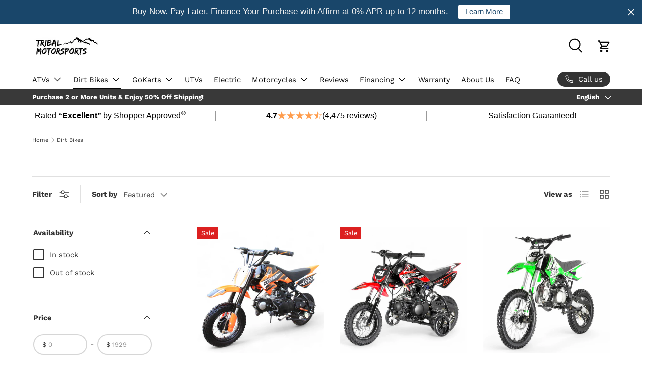

--- FILE ---
content_type: text/html; charset=utf-8
request_url: https://www.tribalmotorsports.com/collections/dirt-bikes
body_size: 87851
content:
<!doctype html>
<html class="no-js" lang="en" dir="ltr">
<head>
<!-- Start of Booster Apps Seo-0.1-->
<title>Dirt Bikes | TribalMotorsports</title><meta name="description" content="Browse our wide selection of kid, youth, and adult dirt bikes from 40cc up to 250cc. We&#39;ve got a huge sale on all of our dirt bikes with BIG discounts!" /><script type="application/ld+json">
  {
    "@context": "https://schema.org",
    "@type": "WebSite",
    "name": "TribalMotorsports",
    "url": "https://www.tribalmotorsports.com",
    "potentialAction": {
      "@type": "SearchAction",
      "query-input": "required name=query",
      "target": "https://www.tribalmotorsports.com/search?q={query}"
    }
  }
</script>
<!-- end of Booster Apps SEO -->

 <script src="//d1liekpayvooaz.cloudfront.net/apps/customizery/customizery.js?shop=tribalmotorsports.myshopify.com"></script><meta charset="utf-8">
<meta name="viewport" content="width=device-width,initial-scale=1">
<title>Dirt Bikes for sale | Affordable Dirt Bikes for sale &ndash; TribalMotorsports</title><link rel="canonical" href="https://www.tribalmotorsports.com/collections/dirt-bikes"><meta name="description" content="Browse our wide selection of kid, youth, and adult dirt bikes from 40cc up to 250cc. We&#39;ve got a huge sale on all of our dirt bikes with BIG discounts!"><meta property="og:site_name" content="TribalMotorsports">
<meta property="og:url" content="https://www.tribalmotorsports.com/collections/dirt-bikes">
<meta property="og:title" content="Dirt Bikes for sale | Affordable Dirt Bikes for sale">
<meta property="og:type" content="product.group">
<meta property="og:description" content="Browse our wide selection of kid, youth, and adult dirt bikes from 40cc up to 250cc. We&#39;ve got a huge sale on all of our dirt bikes with BIG discounts!"><meta property="og:image" content="http://www.tribalmotorsports.com/cdn/shop/files/TMS_Transparent_logo_white.png?crop=center&height=1200&v=1704129853&width=1200">
  <meta property="og:image:secure_url" content="https://www.tribalmotorsports.com/cdn/shop/files/TMS_Transparent_logo_white.png?crop=center&height=1200&v=1704129853&width=1200">
  <meta property="og:image:width" content="500">
  <meta property="og:image:height" content="500"><meta name="twitter:card" content="summary_large_image">
<meta name="twitter:title" content="Dirt Bikes for sale | Affordable Dirt Bikes for sale">
<meta name="twitter:description" content="Browse our wide selection of kid, youth, and adult dirt bikes from 40cc up to 250cc. We&#39;ve got a huge sale on all of our dirt bikes with BIG discounts!">
<link rel="preload" href="//www.tribalmotorsports.com/cdn/shop/t/32/assets/main.css?v=129401763623362490751716396207" as="style">
 

<!-- Affirm -->
<script>
_affirm_config = {
   public_api_key:  "F25IXM32JULERS3R",
   script:          "https://cdn1.affirm.com/js/v2/affirm.js"
};
(function(l,g,m,e,a,f,b){var d,c=l[m]||{},h=document.createElement(f),n=document.getElementsByTagName(f)[0],k=function(a,b,c){return function(){a[b]._.push([c,arguments])}};c[e]=k(c,e,"set");d=c[e];c[a]={};c[a]._=[];d._=[];c[a][b]=k(c,a,b);a=0;for(b="set add save post open empty reset on off trigger ready setProduct".split(" ");a<b.length;a++)d[b[a]]=k(c,e,b[a]);a=0;for(b=["get","token","url","items"];a<b.length;a++)d[b[a]]=function(){};h.async=!0;h.src=g[f];n.parentNode.insertBefore(h,n);delete g[f];d(g);l[m]=c})(window,_affirm_config,"affirm","checkout","ui","script","ready");
// Use your live public API Key and https://cdn1.affirm.com/js/v2/affirm.js script to point to Affirm production environment.
</script>
<!-- End Affirm -->
  <style>
    .affirm-as-low-as{
      color:  !important;
    }
    .affirm-modal-trigger{
       color:  !important;
    }
    span.affirm-ala-price{
      color:  !important;
    }
    </style><style data-shopify>
@font-face {
  font-family: "Work Sans";
  font-weight: 400;
  font-style: normal;
  font-display: swap;
  src: url("//www.tribalmotorsports.com/cdn/fonts/work_sans/worksans_n4.b7973b3d07d0ace13de1b1bea9c45759cdbe12cf.woff2") format("woff2"),
       url("//www.tribalmotorsports.com/cdn/fonts/work_sans/worksans_n4.cf5ceb1e6d373a9505e637c1aff0a71d0959556d.woff") format("woff");
}
@font-face {
  font-family: "Work Sans";
  font-weight: 700;
  font-style: normal;
  font-display: swap;
  src: url("//www.tribalmotorsports.com/cdn/fonts/work_sans/worksans_n7.e2cf5bd8f2c7e9d30c030f9ea8eafc69f5a92f7b.woff2") format("woff2"),
       url("//www.tribalmotorsports.com/cdn/fonts/work_sans/worksans_n7.20f1c80359e7f7b4327b81543e1acb5c32cd03cd.woff") format("woff");
}
@font-face {
  font-family: "Work Sans";
  font-weight: 400;
  font-style: italic;
  font-display: swap;
  src: url("//www.tribalmotorsports.com/cdn/fonts/work_sans/worksans_i4.16ff51e3e71fc1d09ff97b9ff9ccacbeeb384ec4.woff2") format("woff2"),
       url("//www.tribalmotorsports.com/cdn/fonts/work_sans/worksans_i4.ed4a1418cba5b7f04f79e4d5c8a5f1a6bd34f23b.woff") format("woff");
}
@font-face {
  font-family: "Work Sans";
  font-weight: 700;
  font-style: italic;
  font-display: swap;
  src: url("//www.tribalmotorsports.com/cdn/fonts/work_sans/worksans_i7.7cdba6320b03c03dcaa365743a4e0e729fe97e54.woff2") format("woff2"),
       url("//www.tribalmotorsports.com/cdn/fonts/work_sans/worksans_i7.42a9f4016982495f4c0b0fb3dc64cf8f2d0c3eaa.woff") format("woff");
}
@font-face {
  font-family: "Work Sans";
  font-weight: 600;
  font-style: normal;
  font-display: swap;
  src: url("//www.tribalmotorsports.com/cdn/fonts/work_sans/worksans_n6.75811c3bd5161ea6e3ceb2d48ca889388f9bd5fe.woff2") format("woff2"),
       url("//www.tribalmotorsports.com/cdn/fonts/work_sans/worksans_n6.defcf26f28f3fa3df4555714d3f2e0f1217d7772.woff") format("woff");
}
@font-face {
  font-family: "Work Sans";
  font-weight: 400;
  font-style: normal;
  font-display: swap;
  src: url("//www.tribalmotorsports.com/cdn/fonts/work_sans/worksans_n4.b7973b3d07d0ace13de1b1bea9c45759cdbe12cf.woff2") format("woff2"),
       url("//www.tribalmotorsports.com/cdn/fonts/work_sans/worksans_n4.cf5ceb1e6d373a9505e637c1aff0a71d0959556d.woff") format("woff");
}
:root {
      --bg-color: 255 255 255 / 1.0;
      --bg-color-og: 255 255 255 / 1.0;
      --heading-color: 25 70 106;
      --text-color: 51 51 51;
      --text-color-og: 51 51 51;
      --scrollbar-color: 51 51 51;
      --link-color: 25 70 106;
      --link-color-og: 25 70 106;
      --star-color: 255 159 28;--swatch-border-color-default: 214 214 214;
        --swatch-border-color-active: 153 153 153;
        --swatch-card-size: 22px;
        --swatch-variant-picker-size: 52px;--color-scheme-1-bg: 244 244 244 / 1.0;
      --color-scheme-1-grad: linear-gradient(180deg, rgba(244, 244, 244, 1), rgba(244, 244, 244, 1) 100%);
      --color-scheme-1-heading: 42 43 42;
      --color-scheme-1-text: 42 43 42;
      --color-scheme-1-btn-bg: 255 88 13;
      --color-scheme-1-btn-text: 255 255 255;
      --color-scheme-1-btn-bg-hover: 255 124 64;--color-scheme-2-bg: 25 70 106 / 1.0;
      --color-scheme-2-grad: ;
      --color-scheme-2-heading: 255 255 255;
      --color-scheme-2-text: 255 255 255;
      --color-scheme-2-btn-bg: 255 88 13;
      --color-scheme-2-btn-text: 255 255 255;
      --color-scheme-2-btn-bg-hover: 255 124 64;--color-scheme-3-bg: 0 0 0 / 0.0;
      --color-scheme-3-grad: ;
      --color-scheme-3-heading: 255 255 255;
      --color-scheme-3-text: 255 255 255;
      --color-scheme-3-btn-bg: 255 255 255;
      --color-scheme-3-btn-text: 51 51 51;
      --color-scheme-3-btn-bg-hover: 232 232 232;

      --drawer-bg-color: 255 255 255 / 1.0;
      --drawer-text-color: 42 43 42;

      --panel-bg-color: 244 244 244 / 1.0;
      --panel-heading-color: 42 43 42;
      --panel-text-color: 42 43 42;

      --in-stock-text-color: 44 126 63;
      --low-stock-text-color: 210 134 26;
      --very-low-stock-text-color: 180 12 28;
      --no-stock-text-color: 119 119 119;
      --no-stock-backordered-text-color: 119 119 119;

      --error-bg-color: 252 237 238;
      --error-text-color: 180 12 28;
      --success-bg-color: 232 246 234;
      --success-text-color: 44 126 63;
      --info-bg-color: 228 237 250;
      --info-text-color: 26 102 210;

      --heading-font-family: "Work Sans", sans-serif;
      --heading-font-style: normal;
      --heading-font-weight: 600;
      --heading-scale-start: 4;

      --navigation-font-family: "Work Sans", sans-serif;
      --navigation-font-style: normal;
      --navigation-font-weight: 400;--heading-text-transform: none;
--subheading-text-transform: none;
      --body-font-family: "Work Sans", sans-serif;
      --body-font-style: normal;
      --body-font-weight: 400;
      --body-font-size: 16;

      --section-gap: 48;
      --heading-gap: calc(8 * var(--space-unit));--grid-column-gap: 20px;--btn-bg-color: 25 70 106;
      --btn-bg-hover-color: 65 106 138;
      --btn-text-color: 255 255 255;
      --btn-bg-color-og: 25 70 106;
      --btn-text-color-og: 255 255 255;
      --btn-alt-bg-color: 255 255 255;
      --btn-alt-bg-alpha: 1.0;
      --btn-alt-text-color: 42 43 42;
      --btn-border-width: 2px;
      --btn-padding-y: 12px;

      
      --btn-border-radius: 28px;
      

      --btn-lg-border-radius: 50%;
      --btn-icon-border-radius: 50%;
      --input-with-btn-inner-radius: var(--btn-border-radius);

      --input-bg-color: 255 255 255 / 1.0;
      --input-text-color: 51 51 51;
      --input-border-width: 2px;
      --input-border-radius: 26px;
      --textarea-border-radius: 12px;
      --input-border-radius: 28px;
      --input-lg-border-radius: 34px;
      --input-bg-color-diff-3: #f7f7f7;
      --input-bg-color-diff-6: #f0f0f0;

      --modal-border-radius: 16px;
      --modal-overlay-color: 0 0 0;
      --modal-overlay-opacity: 0.4;
      --drawer-border-radius: 16px;
      --overlay-border-radius: 0px;--custom-label-bg-color: 13 44 84;
      --custom-label-text-color: 255 255 255;--sale-label-bg-color: 220 32 32;
      --sale-label-text-color: 255 255 255;--sold-out-label-bg-color: 42 43 42;
      --sold-out-label-text-color: 255 255 255;--new-label-bg-color: 115 206 62;
      --new-label-text-color: 255 255 255;--preorder-label-bg-color: 0 166 237;
      --preorder-label-text-color: 255 255 255;

      --page-width: 1260px;
      --gutter-sm: 20px;
      --gutter-md: 32px;
      --gutter-lg: 64px;

      --payment-terms-bg-color: #ffffff;

      --coll-card-bg-color: #F9F9F9;
      --coll-card-border-color: #f2f2f2;
        
          --aos-animate-duration: 0.6s;
        

        
          --aos-min-width: 0;
        
      

      --reading-width: 48em;
    }

    @media (max-width: 769px) {
      :root {
        --reading-width: 36em;
      }
    }
  </style><link rel="stylesheet" href="//www.tribalmotorsports.com/cdn/shop/t/32/assets/main.css?v=129401763623362490751716396207">
  <script src="//www.tribalmotorsports.com/cdn/shop/t/32/assets/main.js?v=15196979400931759961713472213" defer="defer"></script><link rel="preload" href="//www.tribalmotorsports.com/cdn/fonts/work_sans/worksans_n4.b7973b3d07d0ace13de1b1bea9c45759cdbe12cf.woff2" as="font" type="font/woff2" crossorigin fetchpriority="high"><link rel="preload" href="//www.tribalmotorsports.com/cdn/fonts/work_sans/worksans_n6.75811c3bd5161ea6e3ceb2d48ca889388f9bd5fe.woff2" as="font" type="font/woff2" crossorigin fetchpriority="high"><script>window.performance && window.performance.mark && window.performance.mark('shopify.content_for_header.start');</script><meta name="google-site-verification" content="h-6zZHbs4hpIeTq673exlsOuPc5HYr73Jl5mEYgOz-c">
<meta id="shopify-digital-wallet" name="shopify-digital-wallet" content="/442597407/digital_wallets/dialog">
<meta name="shopify-checkout-api-token" content="f419a4c04699e647ce52fb2f0657077b">
<meta id="in-context-paypal-metadata" data-shop-id="442597407" data-venmo-supported="true" data-environment="production" data-locale="en_US" data-paypal-v4="true" data-currency="USD">
<link rel="alternate" type="application/atom+xml" title="Feed" href="/collections/dirt-bikes.atom" />
<link rel="alternate" hreflang="x-default" href="https://www.tribalmotorsports.com/collections/dirt-bikes">
<link rel="alternate" hreflang="en" href="https://www.tribalmotorsports.com/collections/dirt-bikes">
<link rel="alternate" hreflang="es" href="https://www.tribalmotorsports.com/es/collections/dirt-bikes">
<link rel="alternate" type="application/json+oembed" href="https://www.tribalmotorsports.com/collections/dirt-bikes.oembed">
<script async="async" src="/checkouts/internal/preloads.js?locale=en-US"></script>
<script id="shopify-features" type="application/json">{"accessToken":"f419a4c04699e647ce52fb2f0657077b","betas":["rich-media-storefront-analytics"],"domain":"www.tribalmotorsports.com","predictiveSearch":true,"shopId":442597407,"locale":"en"}</script>
<script>var Shopify = Shopify || {};
Shopify.shop = "tribalmotorsports.myshopify.com";
Shopify.locale = "en";
Shopify.currency = {"active":"USD","rate":"1.0"};
Shopify.country = "US";
Shopify.theme = {"name":"Enterprise","id":140752126193,"schema_name":"Enterprise","schema_version":"1.4.2","theme_store_id":1657,"role":"main"};
Shopify.theme.handle = "null";
Shopify.theme.style = {"id":null,"handle":null};
Shopify.cdnHost = "www.tribalmotorsports.com/cdn";
Shopify.routes = Shopify.routes || {};
Shopify.routes.root = "/";</script>
<script type="module">!function(o){(o.Shopify=o.Shopify||{}).modules=!0}(window);</script>
<script>!function(o){function n(){var o=[];function n(){o.push(Array.prototype.slice.apply(arguments))}return n.q=o,n}var t=o.Shopify=o.Shopify||{};t.loadFeatures=n(),t.autoloadFeatures=n()}(window);</script>
<script id="shop-js-analytics" type="application/json">{"pageType":"collection"}</script>
<script defer="defer" async type="module" src="//www.tribalmotorsports.com/cdn/shopifycloud/shop-js/modules/v2/client.init-shop-cart-sync_C5BV16lS.en.esm.js"></script>
<script defer="defer" async type="module" src="//www.tribalmotorsports.com/cdn/shopifycloud/shop-js/modules/v2/chunk.common_CygWptCX.esm.js"></script>
<script type="module">
  await import("//www.tribalmotorsports.com/cdn/shopifycloud/shop-js/modules/v2/client.init-shop-cart-sync_C5BV16lS.en.esm.js");
await import("//www.tribalmotorsports.com/cdn/shopifycloud/shop-js/modules/v2/chunk.common_CygWptCX.esm.js");

  window.Shopify.SignInWithShop?.initShopCartSync?.({"fedCMEnabled":true,"windoidEnabled":true});

</script>
<script>(function() {
  var isLoaded = false;
  function asyncLoad() {
    if (isLoaded) return;
    isLoaded = true;
    var urls = ["\/\/code.tidio.co\/rmpfavayt7fjf246dllisyy1golx5rja.js?shop=tribalmotorsports.myshopify.com","\/\/d1liekpayvooaz.cloudfront.net\/apps\/customizery\/customizery.js?shop=tribalmotorsports.myshopify.com","https:\/\/cdn.shopify.com\/s\/files\/1\/0004\/4259\/7407\/t\/32\/assets\/affirmShopify.js?v=1716313471\u0026shop=tribalmotorsports.myshopify.com","https:\/\/bgproxy.paytomorrow.com\/shopify\/mpe\/script\/6c041f35-bf62-4908-a109-e1e74800c12a?shop=tribalmotorsports.myshopify.com","https:\/\/lay-buys.com\/js\/laybuys-advert.js?shop=tribalmotorsports.myshopify.com","https:\/\/wiser.expertvillagemedia.com\/assets\/js\/wiser_script.js?shop=tribalmotorsports.myshopify.com","https:\/\/cdn.hextom.com\/js\/quickannouncementbar.js?shop=tribalmotorsports.myshopify.com","https:\/\/cdn.hextom.com\/js\/ultimatesalesboost.js?shop=tribalmotorsports.myshopify.com","https:\/\/na.shgcdn3.com\/pixel-collector.js?shop=tribalmotorsports.myshopify.com","https:\/\/sdk.postscript.io\/sdk-script-loader.bundle.js?shopId=704601\u0026shop=tribalmotorsports.myshopify.com"];
    for (var i = 0; i < urls.length; i++) {
      var s = document.createElement('script');
      s.type = 'text/javascript';
      s.async = true;
      s.src = urls[i];
      var x = document.getElementsByTagName('script')[0];
      x.parentNode.insertBefore(s, x);
    }
  };
  if(window.attachEvent) {
    window.attachEvent('onload', asyncLoad);
  } else {
    window.addEventListener('load', asyncLoad, false);
  }
})();</script>
<script id="__st">var __st={"a":442597407,"offset":-21600,"reqid":"766cf15a-f1b3-4552-9e32-4724e9a3462d-1768817259","pageurl":"www.tribalmotorsports.com\/collections\/dirt-bikes","u":"d4305d769b7a","p":"collection","rtyp":"collection","rid":265826992302};</script>
<script>window.ShopifyPaypalV4VisibilityTracking = true;</script>
<script id="captcha-bootstrap">!function(){'use strict';const t='contact',e='account',n='new_comment',o=[[t,t],['blogs',n],['comments',n],[t,'customer']],c=[[e,'customer_login'],[e,'guest_login'],[e,'recover_customer_password'],[e,'create_customer']],r=t=>t.map((([t,e])=>`form[action*='/${t}']:not([data-nocaptcha='true']) input[name='form_type'][value='${e}']`)).join(','),a=t=>()=>t?[...document.querySelectorAll(t)].map((t=>t.form)):[];function s(){const t=[...o],e=r(t);return a(e)}const i='password',u='form_key',d=['recaptcha-v3-token','g-recaptcha-response','h-captcha-response',i],f=()=>{try{return window.sessionStorage}catch{return}},m='__shopify_v',_=t=>t.elements[u];function p(t,e,n=!1){try{const o=window.sessionStorage,c=JSON.parse(o.getItem(e)),{data:r}=function(t){const{data:e,action:n}=t;return t[m]||n?{data:e,action:n}:{data:t,action:n}}(c);for(const[e,n]of Object.entries(r))t.elements[e]&&(t.elements[e].value=n);n&&o.removeItem(e)}catch(o){console.error('form repopulation failed',{error:o})}}const l='form_type',E='cptcha';function T(t){t.dataset[E]=!0}const w=window,h=w.document,L='Shopify',v='ce_forms',y='captcha';let A=!1;((t,e)=>{const n=(g='f06e6c50-85a8-45c8-87d0-21a2b65856fe',I='https://cdn.shopify.com/shopifycloud/storefront-forms-hcaptcha/ce_storefront_forms_captcha_hcaptcha.v1.5.2.iife.js',D={infoText:'Protected by hCaptcha',privacyText:'Privacy',termsText:'Terms'},(t,e,n)=>{const o=w[L][v],c=o.bindForm;if(c)return c(t,g,e,D).then(n);var r;o.q.push([[t,g,e,D],n]),r=I,A||(h.body.append(Object.assign(h.createElement('script'),{id:'captcha-provider',async:!0,src:r})),A=!0)});var g,I,D;w[L]=w[L]||{},w[L][v]=w[L][v]||{},w[L][v].q=[],w[L][y]=w[L][y]||{},w[L][y].protect=function(t,e){n(t,void 0,e),T(t)},Object.freeze(w[L][y]),function(t,e,n,w,h,L){const[v,y,A,g]=function(t,e,n){const i=e?o:[],u=t?c:[],d=[...i,...u],f=r(d),m=r(i),_=r(d.filter((([t,e])=>n.includes(e))));return[a(f),a(m),a(_),s()]}(w,h,L),I=t=>{const e=t.target;return e instanceof HTMLFormElement?e:e&&e.form},D=t=>v().includes(t);t.addEventListener('submit',(t=>{const e=I(t);if(!e)return;const n=D(e)&&!e.dataset.hcaptchaBound&&!e.dataset.recaptchaBound,o=_(e),c=g().includes(e)&&(!o||!o.value);(n||c)&&t.preventDefault(),c&&!n&&(function(t){try{if(!f())return;!function(t){const e=f();if(!e)return;const n=_(t);if(!n)return;const o=n.value;o&&e.removeItem(o)}(t);const e=Array.from(Array(32),(()=>Math.random().toString(36)[2])).join('');!function(t,e){_(t)||t.append(Object.assign(document.createElement('input'),{type:'hidden',name:u})),t.elements[u].value=e}(t,e),function(t,e){const n=f();if(!n)return;const o=[...t.querySelectorAll(`input[type='${i}']`)].map((({name:t})=>t)),c=[...d,...o],r={};for(const[a,s]of new FormData(t).entries())c.includes(a)||(r[a]=s);n.setItem(e,JSON.stringify({[m]:1,action:t.action,data:r}))}(t,e)}catch(e){console.error('failed to persist form',e)}}(e),e.submit())}));const S=(t,e)=>{t&&!t.dataset[E]&&(n(t,e.some((e=>e===t))),T(t))};for(const o of['focusin','change'])t.addEventListener(o,(t=>{const e=I(t);D(e)&&S(e,y())}));const B=e.get('form_key'),M=e.get(l),P=B&&M;t.addEventListener('DOMContentLoaded',(()=>{const t=y();if(P)for(const e of t)e.elements[l].value===M&&p(e,B);[...new Set([...A(),...v().filter((t=>'true'===t.dataset.shopifyCaptcha))])].forEach((e=>S(e,t)))}))}(h,new URLSearchParams(w.location.search),n,t,e,['guest_login'])})(!0,!0)}();</script>
<script integrity="sha256-4kQ18oKyAcykRKYeNunJcIwy7WH5gtpwJnB7kiuLZ1E=" data-source-attribution="shopify.loadfeatures" defer="defer" src="//www.tribalmotorsports.com/cdn/shopifycloud/storefront/assets/storefront/load_feature-a0a9edcb.js" crossorigin="anonymous"></script>
<script data-source-attribution="shopify.dynamic_checkout.dynamic.init">var Shopify=Shopify||{};Shopify.PaymentButton=Shopify.PaymentButton||{isStorefrontPortableWallets:!0,init:function(){window.Shopify.PaymentButton.init=function(){};var t=document.createElement("script");t.src="https://www.tribalmotorsports.com/cdn/shopifycloud/portable-wallets/latest/portable-wallets.en.js",t.type="module",document.head.appendChild(t)}};
</script>
<script data-source-attribution="shopify.dynamic_checkout.buyer_consent">
  function portableWalletsHideBuyerConsent(e){var t=document.getElementById("shopify-buyer-consent"),n=document.getElementById("shopify-subscription-policy-button");t&&n&&(t.classList.add("hidden"),t.setAttribute("aria-hidden","true"),n.removeEventListener("click",e))}function portableWalletsShowBuyerConsent(e){var t=document.getElementById("shopify-buyer-consent"),n=document.getElementById("shopify-subscription-policy-button");t&&n&&(t.classList.remove("hidden"),t.removeAttribute("aria-hidden"),n.addEventListener("click",e))}window.Shopify?.PaymentButton&&(window.Shopify.PaymentButton.hideBuyerConsent=portableWalletsHideBuyerConsent,window.Shopify.PaymentButton.showBuyerConsent=portableWalletsShowBuyerConsent);
</script>
<script data-source-attribution="shopify.dynamic_checkout.cart.bootstrap">document.addEventListener("DOMContentLoaded",(function(){function t(){return document.querySelector("shopify-accelerated-checkout-cart, shopify-accelerated-checkout")}if(t())Shopify.PaymentButton.init();else{new MutationObserver((function(e,n){t()&&(Shopify.PaymentButton.init(),n.disconnect())})).observe(document.body,{childList:!0,subtree:!0})}}));
</script>
<link id="shopify-accelerated-checkout-styles" rel="stylesheet" media="screen" href="https://www.tribalmotorsports.com/cdn/shopifycloud/portable-wallets/latest/accelerated-checkout-backwards-compat.css" crossorigin="anonymous">
<style id="shopify-accelerated-checkout-cart">
        #shopify-buyer-consent {
  margin-top: 1em;
  display: inline-block;
  width: 100%;
}

#shopify-buyer-consent.hidden {
  display: none;
}

#shopify-subscription-policy-button {
  background: none;
  border: none;
  padding: 0;
  text-decoration: underline;
  font-size: inherit;
  cursor: pointer;
}

#shopify-subscription-policy-button::before {
  box-shadow: none;
}

      </style>
<script id="sections-script" data-sections="header,footer" defer="defer" src="//www.tribalmotorsports.com/cdn/shop/t/32/compiled_assets/scripts.js?v=13903"></script>
<script>window.performance && window.performance.mark && window.performance.mark('shopify.content_for_header.end');</script>

    <script src="//www.tribalmotorsports.com/cdn/shop/t/32/assets/animate-on-scroll.js?v=15249566486942820451713472212" defer="defer"></script>
    <link rel="stylesheet" href="//www.tribalmotorsports.com/cdn/shop/t/32/assets/animate-on-scroll.css?v=116194678796051782541713472212">
  
  <link rel="stylesheet" href="//www.tribalmotorsports.com/cdn/shop/t/32/assets/custom_styles.css?v=116980036285967020931763128185">
  <script>document.documentElement.className = document.documentElement.className.replace('no-js', 'js');</script><!-- CC Custom Head Start --><!-- CC Custom Head End --><script type="text/javascript">
  //BOOSTER APPS COMMON JS CODE
  window.BoosterApps = window.BoosterApps || {};
  window.BoosterApps.common = window.BoosterApps.common || {};
  window.BoosterApps.common.shop = {
    permanent_domain: 'tribalmotorsports.myshopify.com',
    currency: "USD",
    money_format: "${{amount}}",
    id: 442597407
  };
  
  window.BoosterApps.common.template = 'collection';
  window.BoosterApps.common.cart = {"note":null,"attributes":{},"original_total_price":0,"total_price":0,"total_discount":0,"total_weight":0.0,"item_count":0,"items":[],"requires_shipping":false,"currency":"USD","items_subtotal_price":0,"cart_level_discount_applications":[],"checkout_charge_amount":0};
  window.BoosterApps.common.apps = null;

  
</script>

  

<script type="text/javascript">
  
    window.SHG_CUSTOMER = null;
  
</script>










<!-- BEGIN app block: shopify://apps/fondue-cashback-promotions/blocks/caseback-embed/dcfd972d-99c5-4526-b55b-2d76e990dec8 -->
<script
  async
  id="fondue-cashback"
  src="https://public.getfondue.com/cashback-extension/cart/fundle.js?v=821da3e2628e25ac60abd6ec2b6827939ad14f8e"
  api="AJAX"
  shop="tribalmotorsports.myshopify.com"
  type="application/javascript">
</script>


<!-- END app block --><!-- BEGIN app block: shopify://apps/klaviyo-email-marketing-sms/blocks/klaviyo-onsite-embed/2632fe16-c075-4321-a88b-50b567f42507 -->












  <script async src="https://static.klaviyo.com/onsite/js/RmT2vF/klaviyo.js?company_id=RmT2vF"></script>
  <script>!function(){if(!window.klaviyo){window._klOnsite=window._klOnsite||[];try{window.klaviyo=new Proxy({},{get:function(n,i){return"push"===i?function(){var n;(n=window._klOnsite).push.apply(n,arguments)}:function(){for(var n=arguments.length,o=new Array(n),w=0;w<n;w++)o[w]=arguments[w];var t="function"==typeof o[o.length-1]?o.pop():void 0,e=new Promise((function(n){window._klOnsite.push([i].concat(o,[function(i){t&&t(i),n(i)}]))}));return e}}})}catch(n){window.klaviyo=window.klaviyo||[],window.klaviyo.push=function(){var n;(n=window._klOnsite).push.apply(n,arguments)}}}}();</script>

  




  <script>
    window.klaviyoReviewsProductDesignMode = false
  </script>







<!-- END app block --><script src="https://cdn.shopify.com/extensions/341b63e8-75de-4462-a13a-6917fade4544/trueprofit-profit-analytics-19/assets/embedded.js" type="text/javascript" defer="defer"></script>
<script src="https://cdn.shopify.com/extensions/019bc832-2567-76d1-a4f0-9d7b9fba6249/hextom-sales-boost-70/assets/ultimatesalesboost.js" type="text/javascript" defer="defer"></script>
<script src="https://cdn.shopify.com/extensions/019bc2d0-0f91-74d4-a43b-076b6407206d/quick-announcement-bar-prod-97/assets/quickannouncementbar.js" type="text/javascript" defer="defer"></script>
<link href="https://monorail-edge.shopifysvc.com" rel="dns-prefetch">
<script>(function(){if ("sendBeacon" in navigator && "performance" in window) {try {var session_token_from_headers = performance.getEntriesByType('navigation')[0].serverTiming.find(x => x.name == '_s').description;} catch {var session_token_from_headers = undefined;}var session_cookie_matches = document.cookie.match(/_shopify_s=([^;]*)/);var session_token_from_cookie = session_cookie_matches && session_cookie_matches.length === 2 ? session_cookie_matches[1] : "";var session_token = session_token_from_headers || session_token_from_cookie || "";function handle_abandonment_event(e) {var entries = performance.getEntries().filter(function(entry) {return /monorail-edge.shopifysvc.com/.test(entry.name);});if (!window.abandonment_tracked && entries.length === 0) {window.abandonment_tracked = true;var currentMs = Date.now();var navigation_start = performance.timing.navigationStart;var payload = {shop_id: 442597407,url: window.location.href,navigation_start,duration: currentMs - navigation_start,session_token,page_type: "collection"};window.navigator.sendBeacon("https://monorail-edge.shopifysvc.com/v1/produce", JSON.stringify({schema_id: "online_store_buyer_site_abandonment/1.1",payload: payload,metadata: {event_created_at_ms: currentMs,event_sent_at_ms: currentMs}}));}}window.addEventListener('pagehide', handle_abandonment_event);}}());</script>
<script id="web-pixels-manager-setup">(function e(e,d,r,n,o){if(void 0===o&&(o={}),!Boolean(null===(a=null===(i=window.Shopify)||void 0===i?void 0:i.analytics)||void 0===a?void 0:a.replayQueue)){var i,a;window.Shopify=window.Shopify||{};var t=window.Shopify;t.analytics=t.analytics||{};var s=t.analytics;s.replayQueue=[],s.publish=function(e,d,r){return s.replayQueue.push([e,d,r]),!0};try{self.performance.mark("wpm:start")}catch(e){}var l=function(){var e={modern:/Edge?\/(1{2}[4-9]|1[2-9]\d|[2-9]\d{2}|\d{4,})\.\d+(\.\d+|)|Firefox\/(1{2}[4-9]|1[2-9]\d|[2-9]\d{2}|\d{4,})\.\d+(\.\d+|)|Chrom(ium|e)\/(9{2}|\d{3,})\.\d+(\.\d+|)|(Maci|X1{2}).+ Version\/(15\.\d+|(1[6-9]|[2-9]\d|\d{3,})\.\d+)([,.]\d+|)( \(\w+\)|)( Mobile\/\w+|) Safari\/|Chrome.+OPR\/(9{2}|\d{3,})\.\d+\.\d+|(CPU[ +]OS|iPhone[ +]OS|CPU[ +]iPhone|CPU IPhone OS|CPU iPad OS)[ +]+(15[._]\d+|(1[6-9]|[2-9]\d|\d{3,})[._]\d+)([._]\d+|)|Android:?[ /-](13[3-9]|1[4-9]\d|[2-9]\d{2}|\d{4,})(\.\d+|)(\.\d+|)|Android.+Firefox\/(13[5-9]|1[4-9]\d|[2-9]\d{2}|\d{4,})\.\d+(\.\d+|)|Android.+Chrom(ium|e)\/(13[3-9]|1[4-9]\d|[2-9]\d{2}|\d{4,})\.\d+(\.\d+|)|SamsungBrowser\/([2-9]\d|\d{3,})\.\d+/,legacy:/Edge?\/(1[6-9]|[2-9]\d|\d{3,})\.\d+(\.\d+|)|Firefox\/(5[4-9]|[6-9]\d|\d{3,})\.\d+(\.\d+|)|Chrom(ium|e)\/(5[1-9]|[6-9]\d|\d{3,})\.\d+(\.\d+|)([\d.]+$|.*Safari\/(?![\d.]+ Edge\/[\d.]+$))|(Maci|X1{2}).+ Version\/(10\.\d+|(1[1-9]|[2-9]\d|\d{3,})\.\d+)([,.]\d+|)( \(\w+\)|)( Mobile\/\w+|) Safari\/|Chrome.+OPR\/(3[89]|[4-9]\d|\d{3,})\.\d+\.\d+|(CPU[ +]OS|iPhone[ +]OS|CPU[ +]iPhone|CPU IPhone OS|CPU iPad OS)[ +]+(10[._]\d+|(1[1-9]|[2-9]\d|\d{3,})[._]\d+)([._]\d+|)|Android:?[ /-](13[3-9]|1[4-9]\d|[2-9]\d{2}|\d{4,})(\.\d+|)(\.\d+|)|Mobile Safari.+OPR\/([89]\d|\d{3,})\.\d+\.\d+|Android.+Firefox\/(13[5-9]|1[4-9]\d|[2-9]\d{2}|\d{4,})\.\d+(\.\d+|)|Android.+Chrom(ium|e)\/(13[3-9]|1[4-9]\d|[2-9]\d{2}|\d{4,})\.\d+(\.\d+|)|Android.+(UC? ?Browser|UCWEB|U3)[ /]?(15\.([5-9]|\d{2,})|(1[6-9]|[2-9]\d|\d{3,})\.\d+)\.\d+|SamsungBrowser\/(5\.\d+|([6-9]|\d{2,})\.\d+)|Android.+MQ{2}Browser\/(14(\.(9|\d{2,})|)|(1[5-9]|[2-9]\d|\d{3,})(\.\d+|))(\.\d+|)|K[Aa][Ii]OS\/(3\.\d+|([4-9]|\d{2,})\.\d+)(\.\d+|)/},d=e.modern,r=e.legacy,n=navigator.userAgent;return n.match(d)?"modern":n.match(r)?"legacy":"unknown"}(),u="modern"===l?"modern":"legacy",c=(null!=n?n:{modern:"",legacy:""})[u],f=function(e){return[e.baseUrl,"/wpm","/b",e.hashVersion,"modern"===e.buildTarget?"m":"l",".js"].join("")}({baseUrl:d,hashVersion:r,buildTarget:u}),m=function(e){var d=e.version,r=e.bundleTarget,n=e.surface,o=e.pageUrl,i=e.monorailEndpoint;return{emit:function(e){var a=e.status,t=e.errorMsg,s=(new Date).getTime(),l=JSON.stringify({metadata:{event_sent_at_ms:s},events:[{schema_id:"web_pixels_manager_load/3.1",payload:{version:d,bundle_target:r,page_url:o,status:a,surface:n,error_msg:t},metadata:{event_created_at_ms:s}}]});if(!i)return console&&console.warn&&console.warn("[Web Pixels Manager] No Monorail endpoint provided, skipping logging."),!1;try{return self.navigator.sendBeacon.bind(self.navigator)(i,l)}catch(e){}var u=new XMLHttpRequest;try{return u.open("POST",i,!0),u.setRequestHeader("Content-Type","text/plain"),u.send(l),!0}catch(e){return console&&console.warn&&console.warn("[Web Pixels Manager] Got an unhandled error while logging to Monorail."),!1}}}}({version:r,bundleTarget:l,surface:e.surface,pageUrl:self.location.href,monorailEndpoint:e.monorailEndpoint});try{o.browserTarget=l,function(e){var d=e.src,r=e.async,n=void 0===r||r,o=e.onload,i=e.onerror,a=e.sri,t=e.scriptDataAttributes,s=void 0===t?{}:t,l=document.createElement("script"),u=document.querySelector("head"),c=document.querySelector("body");if(l.async=n,l.src=d,a&&(l.integrity=a,l.crossOrigin="anonymous"),s)for(var f in s)if(Object.prototype.hasOwnProperty.call(s,f))try{l.dataset[f]=s[f]}catch(e){}if(o&&l.addEventListener("load",o),i&&l.addEventListener("error",i),u)u.appendChild(l);else{if(!c)throw new Error("Did not find a head or body element to append the script");c.appendChild(l)}}({src:f,async:!0,onload:function(){if(!function(){var e,d;return Boolean(null===(d=null===(e=window.Shopify)||void 0===e?void 0:e.analytics)||void 0===d?void 0:d.initialized)}()){var d=window.webPixelsManager.init(e)||void 0;if(d){var r=window.Shopify.analytics;r.replayQueue.forEach((function(e){var r=e[0],n=e[1],o=e[2];d.publishCustomEvent(r,n,o)})),r.replayQueue=[],r.publish=d.publishCustomEvent,r.visitor=d.visitor,r.initialized=!0}}},onerror:function(){return m.emit({status:"failed",errorMsg:"".concat(f," has failed to load")})},sri:function(e){var d=/^sha384-[A-Za-z0-9+/=]+$/;return"string"==typeof e&&d.test(e)}(c)?c:"",scriptDataAttributes:o}),m.emit({status:"loading"})}catch(e){m.emit({status:"failed",errorMsg:(null==e?void 0:e.message)||"Unknown error"})}}})({shopId: 442597407,storefrontBaseUrl: "https://www.tribalmotorsports.com",extensionsBaseUrl: "https://extensions.shopifycdn.com/cdn/shopifycloud/web-pixels-manager",monorailEndpoint: "https://monorail-edge.shopifysvc.com/unstable/produce_batch",surface: "storefront-renderer",enabledBetaFlags: ["2dca8a86"],webPixelsConfigList: [{"id":"1407615217","configuration":"{\"shopId\":\"704601\"}","eventPayloadVersion":"v1","runtimeContext":"STRICT","scriptVersion":"e57a43765e0d230c1bcb12178c1ff13f","type":"APP","apiClientId":2328352,"privacyPurposes":[],"dataSharingAdjustments":{"protectedCustomerApprovalScopes":["read_customer_address","read_customer_email","read_customer_name","read_customer_personal_data","read_customer_phone"]}},{"id":"1164706033","configuration":"{\"account_ID\":\"79805\",\"google_analytics_tracking_tag\":\"1\",\"measurement_id\":\"2\",\"api_secret\":\"3\",\"shop_settings\":\"{\\\"custom_pixel_script\\\":\\\"https:\\\\\\\/\\\\\\\/storage.googleapis.com\\\\\\\/gsf-scripts\\\\\\\/custom-pixels\\\\\\\/tribalmotorsports.js\\\"}\"}","eventPayloadVersion":"v1","runtimeContext":"LAX","scriptVersion":"c6b888297782ed4a1cba19cda43d6625","type":"APP","apiClientId":1558137,"privacyPurposes":[],"dataSharingAdjustments":{"protectedCustomerApprovalScopes":["read_customer_address","read_customer_email","read_customer_name","read_customer_personal_data","read_customer_phone"]}},{"id":"865403121","configuration":"{\"site_id\":\"8c4fc4b7-5d48-4f39-83a5-1287595e4cba\",\"analytics_endpoint\":\"https:\\\/\\\/na.shgcdn3.com\"}","eventPayloadVersion":"v1","runtimeContext":"STRICT","scriptVersion":"695709fc3f146fa50a25299517a954f2","type":"APP","apiClientId":1158168,"privacyPurposes":["ANALYTICS","MARKETING","SALE_OF_DATA"],"dataSharingAdjustments":{"protectedCustomerApprovalScopes":["read_customer_personal_data"]}},{"id":"430964977","configuration":"{\"config\":\"{\\\"pixel_id\\\":\\\"G-0QYVTDVR9M\\\",\\\"target_country\\\":\\\"US\\\",\\\"gtag_events\\\":[{\\\"type\\\":\\\"search\\\",\\\"action_label\\\":[\\\"G-0QYVTDVR9M\\\",\\\"AW-781289322\\\/CnWzCIXY5fUBEOqOxvQC\\\"]},{\\\"type\\\":\\\"begin_checkout\\\",\\\"action_label\\\":[\\\"G-0QYVTDVR9M\\\",\\\"AW-781289322\\\/NH_1CILY5fUBEOqOxvQC\\\"]},{\\\"type\\\":\\\"view_item\\\",\\\"action_label\\\":[\\\"G-0QYVTDVR9M\\\",\\\"AW-781289322\\\/5ba4CPzX5fUBEOqOxvQC\\\",\\\"MC-V5BPQ8GPTK\\\"]},{\\\"type\\\":\\\"purchase\\\",\\\"action_label\\\":[\\\"G-0QYVTDVR9M\\\",\\\"AW-781289322\\\/mzdZCPnX5fUBEOqOxvQC\\\",\\\"MC-V5BPQ8GPTK\\\"]},{\\\"type\\\":\\\"page_view\\\",\\\"action_label\\\":[\\\"G-0QYVTDVR9M\\\",\\\"AW-781289322\\\/mavoCP7W5fUBEOqOxvQC\\\",\\\"MC-V5BPQ8GPTK\\\"]},{\\\"type\\\":\\\"add_payment_info\\\",\\\"action_label\\\":[\\\"G-0QYVTDVR9M\\\",\\\"AW-781289322\\\/IRJkCIjY5fUBEOqOxvQC\\\"]},{\\\"type\\\":\\\"add_to_cart\\\",\\\"action_label\\\":[\\\"G-0QYVTDVR9M\\\",\\\"AW-781289322\\\/i4kLCP_X5fUBEOqOxvQC\\\"]}],\\\"enable_monitoring_mode\\\":false}\"}","eventPayloadVersion":"v1","runtimeContext":"OPEN","scriptVersion":"b2a88bafab3e21179ed38636efcd8a93","type":"APP","apiClientId":1780363,"privacyPurposes":[],"dataSharingAdjustments":{"protectedCustomerApprovalScopes":["read_customer_address","read_customer_email","read_customer_name","read_customer_personal_data","read_customer_phone"]}},{"id":"368410865","configuration":"{\"pixelCode\":\"CACIDFRC77U1DJB8EDD0\"}","eventPayloadVersion":"v1","runtimeContext":"STRICT","scriptVersion":"22e92c2ad45662f435e4801458fb78cc","type":"APP","apiClientId":4383523,"privacyPurposes":["ANALYTICS","MARKETING","SALE_OF_DATA"],"dataSharingAdjustments":{"protectedCustomerApprovalScopes":["read_customer_address","read_customer_email","read_customer_name","read_customer_personal_data","read_customer_phone"]}},{"id":"217153777","configuration":"{\"pixel_id\":\"349154012341663\",\"pixel_type\":\"facebook_pixel\",\"metaapp_system_user_token\":\"-\"}","eventPayloadVersion":"v1","runtimeContext":"OPEN","scriptVersion":"ca16bc87fe92b6042fbaa3acc2fbdaa6","type":"APP","apiClientId":2329312,"privacyPurposes":["ANALYTICS","MARKETING","SALE_OF_DATA"],"dataSharingAdjustments":{"protectedCustomerApprovalScopes":["read_customer_address","read_customer_email","read_customer_name","read_customer_personal_data","read_customer_phone"]}},{"id":"76742897","configuration":"{\"tagID\":\"2613624726304\"}","eventPayloadVersion":"v1","runtimeContext":"STRICT","scriptVersion":"18031546ee651571ed29edbe71a3550b","type":"APP","apiClientId":3009811,"privacyPurposes":["ANALYTICS","MARKETING","SALE_OF_DATA"],"dataSharingAdjustments":{"protectedCustomerApprovalScopes":["read_customer_address","read_customer_email","read_customer_name","read_customer_personal_data","read_customer_phone"]}},{"id":"22741233","configuration":"{\"shopId\":\"442597407\",\"pixelEndpoint\":\"https:\/\/wpx.svc.trueprofit.io\/api\/evt\"}","eventPayloadVersion":"v1","runtimeContext":"STRICT","scriptVersion":"f2f7a5ecd155c6e61d8f2070584ad3a1","type":"APP","apiClientId":2553263,"privacyPurposes":["ANALYTICS","MARKETING","SALE_OF_DATA"],"dataSharingAdjustments":{"protectedCustomerApprovalScopes":["read_customer_address","read_customer_email","read_customer_name","read_customer_personal_data","read_customer_phone"]}},{"id":"shopify-app-pixel","configuration":"{}","eventPayloadVersion":"v1","runtimeContext":"STRICT","scriptVersion":"0450","apiClientId":"shopify-pixel","type":"APP","privacyPurposes":["ANALYTICS","MARKETING"]},{"id":"shopify-custom-pixel","eventPayloadVersion":"v1","runtimeContext":"LAX","scriptVersion":"0450","apiClientId":"shopify-pixel","type":"CUSTOM","privacyPurposes":["ANALYTICS","MARKETING"]}],isMerchantRequest: false,initData: {"shop":{"name":"TribalMotorsports","paymentSettings":{"currencyCode":"USD"},"myshopifyDomain":"tribalmotorsports.myshopify.com","countryCode":"US","storefrontUrl":"https:\/\/www.tribalmotorsports.com"},"customer":null,"cart":null,"checkout":null,"productVariants":[],"purchasingCompany":null},},"https://www.tribalmotorsports.com/cdn","fcfee988w5aeb613cpc8e4bc33m6693e112",{"modern":"","legacy":""},{"shopId":"442597407","storefrontBaseUrl":"https:\/\/www.tribalmotorsports.com","extensionBaseUrl":"https:\/\/extensions.shopifycdn.com\/cdn\/shopifycloud\/web-pixels-manager","surface":"storefront-renderer","enabledBetaFlags":"[\"2dca8a86\"]","isMerchantRequest":"false","hashVersion":"fcfee988w5aeb613cpc8e4bc33m6693e112","publish":"custom","events":"[[\"page_viewed\",{}],[\"collection_viewed\",{\"collection\":{\"id\":\"265826992302\",\"title\":\"Dirt Bikes\",\"productVariants\":[{\"price\":{\"amount\":685.0,\"currencyCode\":\"USD\"},\"product\":{\"title\":\"Coolster X2 70cc Kids Dirt Bike\",\"vendor\":\"Coolster\",\"id\":\"1478783500397\",\"untranslatedTitle\":\"Coolster X2 70cc Kids Dirt Bike\",\"url\":\"\/products\/70cc-youth-dirt-bike\",\"type\":\"Coolster Dirt Bike\"},\"id\":\"13741428768877\",\"image\":{\"src\":\"\/\/www.tribalmotorsports.com\/cdn\/shop\/files\/CoolsterX270ccKidsDirtBike-Orange-Photoroom.jpg?v=1728526915\"},\"sku\":\"Coolster QG-210 - orange {135lbs} {47x40x30} [$30]\",\"title\":\"Orange\",\"untranslatedTitle\":\"Orange\"},{\"price\":{\"amount\":799.0,\"currencyCode\":\"USD\"},\"product\":{\"title\":\"Apollo 70cc Kids Dirt Bike With Training Wheels\",\"vendor\":\"Apollo\",\"id\":\"1493500657773\",\"untranslatedTitle\":\"Apollo 70cc Kids Dirt Bike With Training Wheels\",\"url\":\"\/products\/apollo-70cc-kids-dirt-bike-with-training-wheels\",\"type\":\"Motorcycles \u0026 Scooters\"},\"id\":\"13882792116333\",\"image\":{\"src\":\"\/\/www.tribalmotorsports.com\/cdn\/shop\/files\/apolloDB21-red-Photoroom.jpg?v=1741123477\"},\"sku\":\"Apollo DB-21- Red\",\"title\":\"Red\",\"untranslatedTitle\":\"Red\"},{\"price\":{\"amount\":1079.0,\"currencyCode\":\"USD\"},\"product\":{\"title\":\"Apollo X18 125cc Dirt Bike\",\"vendor\":\"Apollo\",\"id\":\"4402248974445\",\"untranslatedTitle\":\"Apollo X18 125cc Dirt Bike\",\"url\":\"\/products\/apollo-x18-125cc-dirt-bike\",\"type\":\"Motorcycles \u0026 Scooters\"},\"id\":\"31436782633069\",\"image\":{\"src\":\"\/\/www.tribalmotorsports.com\/cdn\/shop\/files\/apollo-x18-125cc-dirt-bike-apollo-125cc-green-Photoroom.jpg?v=1738952168\"},\"sku\":\"Apollo DB-X18- Green [230lbs] {55x40x35}\",\"title\":\"Green\",\"untranslatedTitle\":\"Green\"},{\"price\":{\"amount\":829.0,\"currencyCode\":\"USD\"},\"product\":{\"title\":\"Apollo 110cc Fully Automatic Kids Dirt Bike\",\"vendor\":\"Apollo\",\"id\":\"7710801232113\",\"untranslatedTitle\":\"Apollo 110cc Fully Automatic Kids Dirt Bike\",\"url\":\"\/products\/apollo-110cc-fully-automatic-kids-dirt-bike\",\"type\":\"Motorcycles \u0026 Scooters\"},\"id\":\"42927932735729\",\"image\":{\"src\":\"\/\/www.tribalmotorsports.com\/cdn\/shop\/files\/ApolloDB27blue-Photoroom.jpg?v=1740685607\"},\"sku\":\"Apollo DB-28- Blue\",\"title\":\"Fully-Automatic (Electric Start) \/ Blue\",\"untranslatedTitle\":\"Fully-Automatic (Electric Start) \/ Blue\"},{\"price\":{\"amount\":699.0,\"currencyCode\":\"USD\"},\"product\":{\"title\":\"Coolster X5 110cc Fully-Auto Kids Dirt Bike\",\"vendor\":\"Coolster\",\"id\":\"1478788907117\",\"untranslatedTitle\":\"Coolster X5 110cc Fully-Auto Kids Dirt Bike\",\"url\":\"\/products\/coolster-110cc-fully-auto-midsized-youth-dirt-bike\",\"type\":\"Coolster Dirt Bike\"},\"id\":\"13741605552237\",\"image\":{\"src\":\"\/\/www.tribalmotorsports.com\/cdn\/shop\/files\/Coolster125ccQG-213DirtBikeBlueFrontLeftQuarterView-Photoroom.jpg?v=1722368782\"},\"sku\":\"Coolster QG-213A - blue {145lbs} {47x40x36} [$40]\",\"title\":\"Blue\",\"untranslatedTitle\":\"Blue\"},{\"price\":{\"amount\":999.0,\"currencyCode\":\"USD\"},\"product\":{\"title\":\"Coolster M125cc Dirt Bike\",\"vendor\":\"Coolster\",\"id\":\"1478802866285\",\"untranslatedTitle\":\"Coolster M125cc Dirt Bike\",\"url\":\"\/products\/coolster-125cc-m125cc-manual-clutch-midsize-dirt-bike\",\"type\":\"Coolster Dirt Bike\"},\"id\":\"13742029144173\",\"image\":{\"src\":\"\/\/www.tribalmotorsports.com\/cdn\/shop\/files\/CoolsterM125-blue-Photoroom.jpg?v=1727123050\"},\"sku\":\"Coolster m-125 - blue {240lbs} {62x40x36} [$30]\",\"title\":\"Blue\",\"untranslatedTitle\":\"Blue\"},{\"price\":{\"amount\":1770.0,\"currencyCode\":\"USD\"},\"product\":{\"title\":\"Apollo Thunder 250cc Dirt Bike\",\"vendor\":\"Apollo\",\"id\":\"8056421220593\",\"untranslatedTitle\":\"Apollo Thunder 250cc Dirt Bike\",\"url\":\"\/products\/apollo-thunder-250cc-dirt-bike\",\"type\":\"\"},\"id\":\"45347630448881\",\"image\":{\"src\":\"\/\/www.tribalmotorsports.com\/cdn\/shop\/files\/apollo_thunder_250_green-Photoroom.jpg?v=1724165728\"},\"sku\":\"Apollo Thunder 250 DB- Green [69x40x35]-2\",\"title\":\"Green\",\"untranslatedTitle\":\"Green\"},{\"price\":{\"amount\":790.0,\"currencyCode\":\"USD\"},\"product\":{\"title\":\"Coolster X7 125cc Dirt Bike\",\"vendor\":\"Coolster\",\"id\":\"6071845748910\",\"untranslatedTitle\":\"Coolster X7 125cc Dirt Bike\",\"url\":\"\/products\/coolster-x7-125cc-dirt-bike\",\"type\":\"Coolster Dirt Bike\"},\"id\":\"37510854017198\",\"image\":{\"src\":\"\/\/www.tribalmotorsports.com\/cdn\/shop\/files\/Coolster125ccQG-214SDirtBikeRedFrontRightQuarterView-Photoroom.jpg?v=1722370553\"},\"sku\":\"Coolster QG-214S - red {230lbs} {55x40x32} [$40]\",\"title\":\"Red\",\"untranslatedTitle\":\"Red\"},{\"price\":{\"amount\":979.0,\"currencyCode\":\"USD\"},\"product\":{\"title\":\"Apollo X6 125cc Dirt Bike\",\"vendor\":\"Apollo\",\"id\":\"4532738064493\",\"untranslatedTitle\":\"Apollo X6 125cc Dirt Bike\",\"url\":\"\/products\/apollo-x6-125cc-dirt-bike\",\"type\":\"Motorcycles \u0026 Scooters\"},\"id\":\"32043594416237\",\"image\":{\"src\":\"\/\/www.tribalmotorsports.com\/cdn\/shop\/files\/ApolloX6dirtbike-yellow-Photoroom.jpg?v=1741127030\"},\"sku\":\"Apollo DB-X6 Full Auto- Yellow\",\"title\":\"Yellow\",\"untranslatedTitle\":\"Yellow\"},{\"price\":{\"amount\":999.0,\"currencyCode\":\"USD\"},\"product\":{\"title\":\"Apollo X15 125cc Dirt Bike\",\"vendor\":\"Apollo\",\"id\":\"7303021887662\",\"untranslatedTitle\":\"Apollo X15 125cc Dirt Bike\",\"url\":\"\/products\/apollo-db-x15-dirt-bike\",\"type\":\"Motorcycles \u0026 Scooters\"},\"id\":\"41135686418606\",\"image\":{\"src\":\"\/\/www.tribalmotorsports.com\/cdn\/shop\/files\/apollox15-blue-Photoroom.jpg?v=1741122709\"},\"sku\":\"Apollo X15 DB- Blue {205lbs} {55x40x35}\",\"title\":\"Blue\",\"untranslatedTitle\":\"Blue\"},{\"price\":{\"amount\":1729.0,\"currencyCode\":\"USD\"},\"product\":{\"title\":\"Apollo DB36 250cc Adult Dirt Bike\",\"vendor\":\"Apollo\",\"id\":\"1511646167149\",\"untranslatedTitle\":\"Apollo DB36 250cc Adult Dirt Bike\",\"url\":\"\/products\/apollo-250cc-adult-dirt-bike\",\"type\":\"\"},\"id\":\"14055834681453\",\"image\":{\"src\":\"\/\/www.tribalmotorsports.com\/cdn\/shop\/files\/apollo-db36-250cc-adult-dirt-bike-apollo-250cc-Photoroom.jpg?v=1729634864\"},\"sku\":\"Apollo DB-36- Red {365lbs} {71x40x40}\",\"title\":\"Red\",\"untranslatedTitle\":\"Red\"},{\"price\":{\"amount\":899.0,\"currencyCode\":\"USD\"},\"product\":{\"title\":\"Coolster Rebel 125cc Dirt Bike\",\"vendor\":\"Coolster\",\"id\":\"4612688314477\",\"untranslatedTitle\":\"Coolster Rebel 125cc Dirt Bike\",\"url\":\"\/products\/coolster-rebel-125cc-mid-sized-dirt-bike\",\"type\":\"Coolster Dirt Bike\"},\"id\":\"32394663231597\",\"image\":{\"src\":\"\/\/www.tribalmotorsports.com\/cdn\/shop\/files\/Coolster125ccXR-125Semi-AutomaticDirtBikeBlueFrontLeftQuarterView-Photoroom.jpg?v=1730832068\"},\"sku\":\"Coolster XR-125 (Semi)| Blue {240lbs} {58x40x32} [$100]\",\"title\":\"Blue\",\"untranslatedTitle\":\"Blue\"},{\"price\":{\"amount\":1299.0,\"currencyCode\":\"USD\"},\"product\":{\"title\":\"Apollo Thunder 150 Dirt Bike\",\"vendor\":\"Apollo\",\"id\":\"8516486660337\",\"untranslatedTitle\":\"Apollo Thunder 150 Dirt Bike\",\"url\":\"\/products\/apollo-thunder-150-dirt-bike\",\"type\":\"Apollo Dirt Bike\"},\"id\":\"45364430012657\",\"image\":{\"src\":\"\/\/www.tribalmotorsports.com\/cdn\/shop\/files\/apollothunder150ccgreen-Photoroom.jpg?v=1724376503\"},\"sku\":\"Apollo Thunder 150 - Green [58x40x30]\",\"title\":\"Standard (no headlight) \/ Green\",\"untranslatedTitle\":\"Standard (no headlight) \/ Green\"},{\"price\":{\"amount\":1085.0,\"currencyCode\":\"USD\"},\"product\":{\"title\":\"Apollo X19 125cc With Headlight Dirt Bike\",\"vendor\":\"Apollo\",\"id\":\"7656362541297\",\"untranslatedTitle\":\"Apollo X19 125cc With Headlight Dirt Bike\",\"url\":\"\/products\/apollo-x19-125cc-dirt-bike\",\"type\":\"Motorcycles \u0026 Scooters\"},\"id\":\"42746717503729\",\"image\":{\"src\":\"\/\/www.tribalmotorsports.com\/cdn\/shop\/files\/ApolloX19125ccDirtbikered-Photoroom.jpg?v=1738957744\"},\"sku\":\"Apollo X19 DB - Red {57x40x36}\",\"title\":\"Red\",\"untranslatedTitle\":\"Red\"},{\"price\":{\"amount\":1299.0,\"currencyCode\":\"USD\"},\"product\":{\"title\":\"TaoMotor DBX1 140cc Dirt Bike\",\"vendor\":\"TaoMotor\",\"id\":\"1496323752045\",\"untranslatedTitle\":\"TaoMotor DBX1 140cc Dirt Bike\",\"url\":\"\/products\/tao-140cc-dbx1-kids-dirt-bike\",\"type\":\"\"},\"id\":\"13912470290541\",\"image\":{\"src\":\"\/\/www.tribalmotorsports.com\/cdn\/shop\/files\/TaoMotors_DBX1_driverside_3Q_gray_red-Photoroom.jpg?v=1738954274\"},\"sku\":\"Tao DBX1- Gray {260lbs} [62x40x37]\",\"title\":\"Gray\",\"untranslatedTitle\":\"Gray\"},{\"price\":{\"amount\":1929.0,\"currencyCode\":\"USD\"},\"product\":{\"title\":\"TaoMotor 229cc Street-Legal Enduro Bike *Deluxe Edition\",\"vendor\":\"TaoMotor\",\"id\":\"7752901787889\",\"untranslatedTitle\":\"TaoMotor 229cc Street-Legal Enduro Bike *Deluxe Edition\",\"url\":\"\/products\/taomotor-229cc-street-legal-enduro-bike-deluxe-edition\",\"type\":\"\"},\"id\":\"43063486447857\",\"image\":{\"src\":\"\/\/www.tribalmotorsports.com\/cdn\/shop\/files\/Taomotortbr7denduro229cc-green-Photoroom.jpg?v=1741195925\"},\"sku\":\"TaoMotor TBR7D DB {380lbs} - Green\",\"title\":\"Green\",\"untranslatedTitle\":\"Green\"},{\"price\":{\"amount\":1249.0,\"currencyCode\":\"USD\"},\"product\":{\"title\":\"TaoMotor DB27 125cc Dirt Bike\",\"vendor\":\"TaoMotor\",\"id\":\"7785682764017\",\"untranslatedTitle\":\"TaoMotor DB27 125cc Dirt Bike\",\"url\":\"\/products\/taomotor-db27-125cc-dirt-bike\",\"type\":\"\"},\"id\":\"43192775737585\",\"image\":{\"src\":\"\/\/www.tribalmotorsports.com\/cdn\/shop\/products\/taomotordb27125ccdirtbike_9f8ef988-1f5c-494a-80fb-2c955f0d8b3f.jpg?v=1661463740\"},\"sku\":\"TaoMotor NEW DB27- Green {230lbs} {62x40x38}\",\"title\":\"Green\",\"untranslatedTitle\":\"Green\"},{\"price\":{\"amount\":899.0,\"currencyCode\":\"USD\"},\"product\":{\"title\":\"TaoMotor DB20 Kids Dirt Bike\",\"vendor\":\"TaoMotor\",\"id\":\"4724824080493\",\"untranslatedTitle\":\"TaoMotor DB20 Kids Dirt Bike\",\"url\":\"\/products\/taomotor-db20-110cc-kids-dirt-bike\",\"type\":\"\"},\"id\":\"32762259374189\",\"image\":{\"src\":\"\/\/www.tribalmotorsports.com\/cdn\/shop\/files\/DB20_2022_studio_WHITE_ORANGE_driverside3Q-Photoroom.jpg?v=1741813609\"},\"sku\":\"TaoMotor DB20 - Orange\",\"title\":\"Orange\",\"untranslatedTitle\":\"Orange\"}]}}]]"});</script><script>
  window.ShopifyAnalytics = window.ShopifyAnalytics || {};
  window.ShopifyAnalytics.meta = window.ShopifyAnalytics.meta || {};
  window.ShopifyAnalytics.meta.currency = 'USD';
  var meta = {"products":[{"id":1478783500397,"gid":"gid:\/\/shopify\/Product\/1478783500397","vendor":"Coolster","type":"Coolster Dirt Bike","handle":"70cc-youth-dirt-bike","variants":[{"id":13741428768877,"price":68500,"name":"Coolster X2 70cc Kids Dirt Bike - Orange","public_title":"Orange","sku":"Coolster QG-210 - orange {135lbs} {47x40x30} [$30]"},{"id":13741428736109,"price":68500,"name":"Coolster X2 70cc Kids Dirt Bike - Red","public_title":"Red","sku":"Coolster QG-210 - red {135lbs} {47x40x30} [$30]"},{"id":13741428801645,"price":68500,"name":"Coolster X2 70cc Kids Dirt Bike - Blue","public_title":"Blue","sku":"Coolster QG-210 - blue {135lbs} {47x40x30} [$30]"},{"id":13741428834413,"price":68500,"name":"Coolster X2 70cc Kids Dirt Bike - Black","public_title":"Black","sku":"Coolster QG-210 - black {135lbs} {47x40x30} [$30]"},{"id":37399455891630,"price":68500,"name":"Coolster X2 70cc Kids Dirt Bike - Green","public_title":"Green","sku":"Coolster QG-210 - green {135lbs} {47x40x30} [$30]"}],"remote":false},{"id":1493500657773,"gid":"gid:\/\/shopify\/Product\/1493500657773","vendor":"Apollo","type":"Motorcycles \u0026 Scooters","handle":"apollo-70cc-kids-dirt-bike-with-training-wheels","variants":[{"id":13882792116333,"price":79900,"name":"Apollo 70cc Kids Dirt Bike With Training Wheels - Red","public_title":"Red","sku":"Apollo DB-21- Red"},{"id":13882792083565,"price":79900,"name":"Apollo 70cc Kids Dirt Bike With Training Wheels - Blue","public_title":"Blue","sku":"Apollo DB-21- Blue"},{"id":13882792050797,"price":79900,"name":"Apollo 70cc Kids Dirt Bike With Training Wheels - Green","public_title":"Green","sku":"Apollo DB-21- Green"}],"remote":false},{"id":4402248974445,"gid":"gid:\/\/shopify\/Product\/4402248974445","vendor":"Apollo","type":"Motorcycles \u0026 Scooters","handle":"apollo-x18-125cc-dirt-bike","variants":[{"id":31436782633069,"price":107900,"name":"Apollo X18 125cc Dirt Bike - Green","public_title":"Green","sku":"Apollo DB-X18- Green [230lbs] {55x40x35}"},{"id":31436782731373,"price":107900,"name":"Apollo X18 125cc Dirt Bike - Red","public_title":"Red","sku":"Apollo DB-X18- Red [230lbs] {55x40x35}"},{"id":33105157554285,"price":107900,"name":"Apollo X18 125cc Dirt Bike - Black","public_title":"Black","sku":"Apollo DB-X18- Black [230lbs] {55x40x35}"},{"id":31436782665837,"price":107900,"name":"Apollo X18 125cc Dirt Bike - Blue","public_title":"Blue","sku":"Apollo DB-X18- Blue [230lbs] {55x40x35}"},{"id":31436782698605,"price":107900,"name":"Apollo X18 125cc Dirt Bike - Orange","public_title":"Orange","sku":"Apollo DB-X18- Orange [230lbs] {55x40x35}"},{"id":31436782764141,"price":107900,"name":"Apollo X18 125cc Dirt Bike - Yellow (sold out)","public_title":"Yellow (sold out)","sku":"Apollo DB-X18- Yellow [230lbs] {55x40x35}"}],"remote":false},{"id":7710801232113,"gid":"gid:\/\/shopify\/Product\/7710801232113","vendor":"Apollo","type":"Motorcycles \u0026 Scooters","handle":"apollo-110cc-fully-automatic-kids-dirt-bike","variants":[{"id":42927932735729,"price":82900,"name":"Apollo 110cc Fully Automatic Kids Dirt Bike - Fully-Automatic (Electric Start) \/ Blue","public_title":"Fully-Automatic (Electric Start) \/ Blue","sku":"Apollo DB-28- Blue"},{"id":42927932768497,"price":82900,"name":"Apollo 110cc Fully Automatic Kids Dirt Bike - Fully-Automatic (Electric Start) \/ Red","public_title":"Fully-Automatic (Electric Start) \/ Red","sku":"Apollo DB-28- Red"},{"id":42927932801265,"price":82900,"name":"Apollo 110cc Fully Automatic Kids Dirt Bike - Fully-Automatic (Electric Start) \/ Black","public_title":"Fully-Automatic (Electric Start) \/ Black","sku":"Apollo DB-28- Black"},{"id":45964336824561,"price":82900,"name":"Apollo 110cc Fully Automatic Kids Dirt Bike - Fully-Automatic (Electric Start) \/ Green","public_title":"Fully-Automatic (Electric Start) \/ Green","sku":"Apollo DB-28- Green"},{"id":42927932834033,"price":79900,"name":"Apollo 110cc Fully Automatic Kids Dirt Bike - Semi-Automatic (Kick Start) \/ Blue","public_title":"Semi-Automatic (Kick Start) \/ Blue","sku":"Apollo DB-27- Blue"},{"id":42927932866801,"price":79900,"name":"Apollo 110cc Fully Automatic Kids Dirt Bike - Semi-Automatic (Kick Start) \/ Red","public_title":"Semi-Automatic (Kick Start) \/ Red","sku":"Apollo DB-27- Red"},{"id":42927932932337,"price":79900,"name":"Apollo 110cc Fully Automatic Kids Dirt Bike - Semi-Automatic (Kick Start) \/ Black","public_title":"Semi-Automatic (Kick Start) \/ Black","sku":"Apollo DB-27- Black"},{"id":45964336857329,"price":79900,"name":"Apollo 110cc Fully Automatic Kids Dirt Bike - Semi-Automatic (Kick Start) \/ Green","public_title":"Semi-Automatic (Kick Start) \/ Green","sku":"Apollo DB-27- Green"}],"remote":false},{"id":1478788907117,"gid":"gid:\/\/shopify\/Product\/1478788907117","vendor":"Coolster","type":"Coolster Dirt Bike","handle":"coolster-110cc-fully-auto-midsized-youth-dirt-bike","variants":[{"id":13741605552237,"price":69900,"name":"Coolster X5 110cc Fully-Auto Kids Dirt Bike - Blue","public_title":"Blue","sku":"Coolster QG-213A - blue {145lbs} {47x40x36} [$40]"},{"id":13741605486701,"price":69900,"name":"Coolster X5 110cc Fully-Auto Kids Dirt Bike - Red","public_title":"Red","sku":"Coolster QG-213A - red {145lbs} {47x40x36} [$40]"},{"id":13741605617773,"price":69900,"name":"Coolster X5 110cc Fully-Auto Kids Dirt Bike - Black","public_title":"Black","sku":"Coolster QG-213A - black {145lbs} {47x40x36} [$40]"},{"id":13741605421165,"price":69900,"name":"Coolster X5 110cc Fully-Auto Kids Dirt Bike - Orange","public_title":"Orange","sku":"Coolster QG-213A - orange {145lbs} {47x40x36} [$40]"},{"id":37675864981678,"price":69900,"name":"Coolster X5 110cc Fully-Auto Kids Dirt Bike - Green","public_title":"Green","sku":"Coolster QG-213A - green {145lbs} {47x40x36} [$40]"}],"remote":false},{"id":1478802866285,"gid":"gid:\/\/shopify\/Product\/1478802866285","vendor":"Coolster","type":"Coolster Dirt Bike","handle":"coolster-125cc-m125cc-manual-clutch-midsize-dirt-bike","variants":[{"id":13742029144173,"price":99900,"name":"Coolster M125cc Dirt Bike - Blue","public_title":"Blue","sku":"Coolster m-125 - blue {240lbs} {62x40x36} [$30]"},{"id":13742029078637,"price":99900,"name":"Coolster M125cc Dirt Bike - Red","public_title":"Red","sku":"Coolster m-125 - red {240lbs} {62x40x36} [$30]"},{"id":13742029111405,"price":99900,"name":"Coolster M125cc Dirt Bike - Black","public_title":"Black","sku":"Coolster m-125 - black {240lbs} {62x40x36} [$30]"}],"remote":false},{"id":8056421220593,"gid":"gid:\/\/shopify\/Product\/8056421220593","vendor":"Apollo","type":"","handle":"apollo-thunder-250cc-dirt-bike","variants":[{"id":45347630448881,"price":177000,"name":"Apollo Thunder 250cc Dirt Bike - Green","public_title":"Green","sku":"Apollo Thunder 250 DB- Green [69x40x35]-2"},{"id":45347630416113,"price":177000,"name":"Apollo Thunder 250cc Dirt Bike - Red","public_title":"Red","sku":"Apollo Thunder 250 DB- Red [69x40x35]-1"},{"id":45347630481649,"price":177000,"name":"Apollo Thunder 250cc Dirt Bike - Blue","public_title":"Blue","sku":"Apollo Thunder 250 DB- Blue [69x40x35]-3"}],"remote":false},{"id":6071845748910,"gid":"gid:\/\/shopify\/Product\/6071845748910","vendor":"Coolster","type":"Coolster Dirt Bike","handle":"coolster-x7-125cc-dirt-bike","variants":[{"id":37510854017198,"price":79000,"name":"Coolster X7 125cc Dirt Bike - Red","public_title":"Red","sku":"Coolster QG-214S - red {230lbs} {55x40x32} [$40]"},{"id":37510854082734,"price":79000,"name":"Coolster X7 125cc Dirt Bike - Green","public_title":"Green","sku":"Coolster QG-214S - green {230lbs} {55x40x32} [$30]"},{"id":37510854115502,"price":79000,"name":"Coolster X7 125cc Dirt Bike - Blue","public_title":"Blue","sku":"Coolster QG-214S - blue {230lbs} {55x40x32} [$40]"},{"id":37510854049966,"price":79000,"name":"Coolster X7 125cc Dirt Bike - Black","public_title":"Black","sku":"Coolster QG-214S - black {230lbs} {55x40x32} [$40]"}],"remote":false},{"id":4532738064493,"gid":"gid:\/\/shopify\/Product\/4532738064493","vendor":"Apollo","type":"Motorcycles \u0026 Scooters","handle":"apollo-x6-125cc-dirt-bike","variants":[{"id":32043594416237,"price":97900,"name":"Apollo X6 125cc Dirt Bike - Yellow","public_title":"Yellow","sku":"Apollo DB-X6 Full Auto- Yellow"},{"id":32043602051181,"price":97900,"name":"Apollo X6 125cc Dirt Bike - Black","public_title":"Black","sku":"Apollo DB-X6 Full Auto- Black"},{"id":45975094067441,"price":97900,"name":"Apollo X6 125cc Dirt Bike - Green","public_title":"Green","sku":"Apollo DB-X6 Full Auto- Green"},{"id":32043594350701,"price":97900,"name":"Apollo X6 125cc Dirt Bike - Red","public_title":"Red","sku":"Apollo DB-X6 Full Auto- Red"},{"id":32043594383469,"price":97900,"name":"Apollo X6 125cc Dirt Bike - Blue","public_title":"Blue","sku":"Apollo DB-X6 Full Auto- Blue"}],"remote":false},{"id":7303021887662,"gid":"gid:\/\/shopify\/Product\/7303021887662","vendor":"Apollo","type":"Motorcycles \u0026 Scooters","handle":"apollo-db-x15-dirt-bike","variants":[{"id":41135686418606,"price":99900,"name":"Apollo X15 125cc Dirt Bike - Blue","public_title":"Blue","sku":"Apollo X15 DB- Blue {205lbs} {55x40x35}"},{"id":41118170579118,"price":99900,"name":"Apollo X15 125cc Dirt Bike - Black","public_title":"Black","sku":"Apollo X15 DB- Black {205lbs} {55x40x35}"},{"id":41118170611886,"price":99900,"name":"Apollo X15 125cc Dirt Bike - Red","public_title":"Red","sku":"Apollo X15 DB- Red {205lbs} {55x40x35}"},{"id":41118170644654,"price":99900,"name":"Apollo X15 125cc Dirt Bike - Green","public_title":"Green","sku":"Apollo X15 DB- Green {205lbs} {55x40x35}"}],"remote":false},{"id":1511646167149,"gid":"gid:\/\/shopify\/Product\/1511646167149","vendor":"Apollo","type":"","handle":"apollo-250cc-adult-dirt-bike","variants":[{"id":14055834681453,"price":172900,"name":"Apollo DB36 250cc Adult Dirt Bike - Red","public_title":"Red","sku":"Apollo DB-36- Red {365lbs} {71x40x40}"},{"id":14055834714221,"price":172900,"name":"Apollo DB36 250cc Adult Dirt Bike - Green","public_title":"Green","sku":"Apollo DB-36- Green {365lbs} {71x40x40}"},{"id":14055834746989,"price":172900,"name":"Apollo DB36 250cc Adult Dirt Bike - Blue","public_title":"Blue","sku":"Apollo DB-36- Blue {365lbs} {71x40x40}"},{"id":14055834779757,"price":172900,"name":"Apollo DB36 250cc Adult Dirt Bike - Black","public_title":"Black","sku":"Apollo DB-36- Black {365lbs} {71x40x40}"}],"remote":false},{"id":4612688314477,"gid":"gid:\/\/shopify\/Product\/4612688314477","vendor":"Coolster","type":"Coolster Dirt Bike","handle":"coolster-rebel-125cc-mid-sized-dirt-bike","variants":[{"id":32394663231597,"price":89900,"name":"Coolster Rebel 125cc Dirt Bike - Blue","public_title":"Blue","sku":"Coolster XR-125 (Semi)| Blue {240lbs} {58x40x32} [$100]"},{"id":32990103699565,"price":89900,"name":"Coolster Rebel 125cc Dirt Bike - Red","public_title":"Red","sku":"Coolster XR-125 (Semi)| Red {240lbs} {58x40x32} [$100]"},{"id":32394663362669,"price":89900,"name":"Coolster Rebel 125cc Dirt Bike - Black","public_title":"Black","sku":"Coolster XR-125 (Semi)| Black {240lbs} {58x40x32} [$100]"},{"id":32394663297133,"price":89900,"name":"Coolster Rebel 125cc Dirt Bike - Green","public_title":"Green","sku":"Coolster XR-125 (Semi)| Green {240lbs} {58x40x32} [$100]"}],"remote":false},{"id":8516486660337,"gid":"gid:\/\/shopify\/Product\/8516486660337","vendor":"Apollo","type":"Apollo Dirt Bike","handle":"apollo-thunder-150-dirt-bike","variants":[{"id":45364430012657,"price":129900,"name":"Apollo Thunder 150 Dirt Bike - Standard (no headlight) \/ Green","public_title":"Standard (no headlight) \/ Green","sku":"Apollo Thunder 150 - Green [58x40x30]"},{"id":45364430045425,"price":129900,"name":"Apollo Thunder 150 Dirt Bike - Standard (no headlight) \/ Red","public_title":"Standard (no headlight) \/ Red","sku":"Apollo Thunder 150 - Red [58x40x30]"},{"id":45364430078193,"price":129900,"name":"Apollo Thunder 150 Dirt Bike - Standard (no headlight) \/ Blue","public_title":"Standard (no headlight) \/ Blue","sku":"Apollo Thunder 150 - Blue [58x40x30]"},{"id":45364481753329,"price":129900,"name":"Apollo Thunder 150 Dirt Bike - Standard (no headlight) \/ Black","public_title":"Standard (no headlight) \/ Black","sku":"Apollo Thunder 150 - Black [58x40x30]"},{"id":45364503412977,"price":139900,"name":"Apollo Thunder 150 Dirt Bike - DLX (with headlight) \/ Green","public_title":"DLX (with headlight) \/ Green","sku":"Apollo Thunder 150 DLX - Green [58x40x30]"},{"id":45364503445745,"price":139900,"name":"Apollo Thunder 150 Dirt Bike - DLX (with headlight) \/ Red","public_title":"DLX (with headlight) \/ Red","sku":"Apollo Thunder 150 DLX - Red [58x40x30]"},{"id":45364503478513,"price":139900,"name":"Apollo Thunder 150 Dirt Bike - DLX (with headlight) \/ Blue","public_title":"DLX (with headlight) \/ Blue","sku":"Apollo Thunder 150 DLX - Blue [58x40x30]"},{"id":45364503511281,"price":139900,"name":"Apollo Thunder 150 Dirt Bike - DLX (with headlight) \/ Black","public_title":"DLX (with headlight) \/ Black","sku":"Apollo Thunder 150 DLX - Black [58x40x30]"}],"remote":false},{"id":7656362541297,"gid":"gid:\/\/shopify\/Product\/7656362541297","vendor":"Apollo","type":"Motorcycles \u0026 Scooters","handle":"apollo-x19-125cc-dirt-bike","variants":[{"id":42746717503729,"price":108500,"name":"Apollo X19 125cc With Headlight Dirt Bike - Red","public_title":"Red","sku":"Apollo X19 DB - Red {57x40x36}"},{"id":42746717470961,"price":108500,"name":"Apollo X19 125cc With Headlight Dirt Bike - Green","public_title":"Green","sku":"Apollo X19 DB- Green {57x40x36}"},{"id":42746717536497,"price":108500,"name":"Apollo X19 125cc With Headlight Dirt Bike - Black","public_title":"Black","sku":"Apollo X19 DB- Black {57x40x36}"},{"id":42746717569265,"price":108500,"name":"Apollo X19 125cc With Headlight Dirt Bike - Blue","public_title":"Blue","sku":"Apollo X19 DB- Blue {57x40x36}"},{"id":42746717602033,"price":108500,"name":"Apollo X19 125cc With Headlight Dirt Bike - Orange (sold out)","public_title":"Orange (sold out)","sku":"Apollo X19 DB- Orange {57x40x36}"},{"id":42746717634801,"price":108500,"name":"Apollo X19 125cc With Headlight Dirt Bike - Yellow (sold out)","public_title":"Yellow (sold out)","sku":"Apollo X19 DB- Yellow {57x40x36}"}],"remote":false},{"id":1496323752045,"gid":"gid:\/\/shopify\/Product\/1496323752045","vendor":"TaoMotor","type":"","handle":"tao-140cc-dbx1-kids-dirt-bike","variants":[{"id":13912470290541,"price":129900,"name":"TaoMotor DBX1 140cc Dirt Bike - Gray","public_title":"Gray","sku":"Tao DBX1- Gray {260lbs} [62x40x37]"},{"id":13912470257773,"price":129900,"name":"TaoMotor DBX1 140cc Dirt Bike - Orange","public_title":"Orange","sku":"Tao DBX1- Orange {260lbs} [62x40x37]"},{"id":13912470225005,"price":129900,"name":"TaoMotor DBX1 140cc Dirt Bike - Green","public_title":"Green","sku":"Tao DBX1- Green {260lbs} [62x40x37]"},{"id":45920038748401,"price":129900,"name":"TaoMotor DBX1 140cc Dirt Bike - Purple","public_title":"Purple","sku":"Tao DBX1- Purple {260lbs} [62x40x37]"},{"id":45920038781169,"price":129900,"name":"TaoMotor DBX1 140cc Dirt Bike - Black","public_title":"Black","sku":"Tao DBX1- Black {260lbs} [62x40x37]"}],"remote":false},{"id":7752901787889,"gid":"gid:\/\/shopify\/Product\/7752901787889","vendor":"TaoMotor","type":"","handle":"taomotor-229cc-street-legal-enduro-bike-deluxe-edition","variants":[{"id":43063486447857,"price":192900,"name":"TaoMotor 229cc Street-Legal Enduro Bike *Deluxe Edition - Green","public_title":"Green","sku":"TaoMotor TBR7D DB {380lbs} - Green"},{"id":43063486480625,"price":192900,"name":"TaoMotor 229cc Street-Legal Enduro Bike *Deluxe Edition - White","public_title":"White","sku":"TaoMotor TBR7D DB {380lbs} - White"}],"remote":false},{"id":7785682764017,"gid":"gid:\/\/shopify\/Product\/7785682764017","vendor":"TaoMotor","type":"","handle":"taomotor-db27-125cc-dirt-bike","variants":[{"id":43192775737585,"price":124900,"name":"TaoMotor DB27 125cc Dirt Bike - Green","public_title":"Green","sku":"TaoMotor NEW DB27- Green {230lbs} {62x40x38}"},{"id":43192705286385,"price":124900,"name":"TaoMotor DB27 125cc Dirt Bike - Orange","public_title":"Orange","sku":"TaoMotor NEW DB27- Orange{230lbs} {62x40x38}"},{"id":43192775770353,"price":124900,"name":"TaoMotor DB27 125cc Dirt Bike - Grey","public_title":"Grey","sku":"TaoMotor NEW DB27- Grey{230lbs} {62x40x38}"},{"id":43192775803121,"price":124900,"name":"TaoMotor DB27 125cc Dirt Bike - Red","public_title":"Red","sku":"TaoMotor NEW DB27- Red {230lbs} {62x40x38}"},{"id":43192705319153,"price":124900,"name":"TaoMotor DB27 125cc Dirt Bike - Purple","public_title":"Purple","sku":"TaoMotor NEW DB27- White {230lbs} {62x40x38}"}],"remote":false},{"id":4724824080493,"gid":"gid:\/\/shopify\/Product\/4724824080493","vendor":"TaoMotor","type":"","handle":"taomotor-db20-110cc-kids-dirt-bike","variants":[{"id":32762259374189,"price":89900,"name":"TaoMotor DB20 Kids Dirt Bike - Orange","public_title":"Orange","sku":"TaoMotor DB20 - Orange"},{"id":44816314958065,"price":89900,"name":"TaoMotor DB20 Kids Dirt Bike - Blue","public_title":"Blue","sku":"TaoMotor DB20 - Blue"},{"id":32762259439725,"price":89900,"name":"TaoMotor DB20 Kids Dirt Bike - Gray","public_title":"Gray","sku":"TaoMotor DB20 - Black"},{"id":44816314990833,"price":89900,"name":"TaoMotor DB20 Kids Dirt Bike - Red","public_title":"Red","sku":"TaoMotor DB20 - Red"}],"remote":false}],"page":{"pageType":"collection","resourceType":"collection","resourceId":265826992302,"requestId":"766cf15a-f1b3-4552-9e32-4724e9a3462d-1768817259"}};
  for (var attr in meta) {
    window.ShopifyAnalytics.meta[attr] = meta[attr];
  }
</script>
<script class="analytics">
  (function () {
    var customDocumentWrite = function(content) {
      var jquery = null;

      if (window.jQuery) {
        jquery = window.jQuery;
      } else if (window.Checkout && window.Checkout.$) {
        jquery = window.Checkout.$;
      }

      if (jquery) {
        jquery('body').append(content);
      }
    };

    var hasLoggedConversion = function(token) {
      if (token) {
        return document.cookie.indexOf('loggedConversion=' + token) !== -1;
      }
      return false;
    }

    var setCookieIfConversion = function(token) {
      if (token) {
        var twoMonthsFromNow = new Date(Date.now());
        twoMonthsFromNow.setMonth(twoMonthsFromNow.getMonth() + 2);

        document.cookie = 'loggedConversion=' + token + '; expires=' + twoMonthsFromNow;
      }
    }

    var trekkie = window.ShopifyAnalytics.lib = window.trekkie = window.trekkie || [];
    if (trekkie.integrations) {
      return;
    }
    trekkie.methods = [
      'identify',
      'page',
      'ready',
      'track',
      'trackForm',
      'trackLink'
    ];
    trekkie.factory = function(method) {
      return function() {
        var args = Array.prototype.slice.call(arguments);
        args.unshift(method);
        trekkie.push(args);
        return trekkie;
      };
    };
    for (var i = 0; i < trekkie.methods.length; i++) {
      var key = trekkie.methods[i];
      trekkie[key] = trekkie.factory(key);
    }
    trekkie.load = function(config) {
      trekkie.config = config || {};
      trekkie.config.initialDocumentCookie = document.cookie;
      var first = document.getElementsByTagName('script')[0];
      var script = document.createElement('script');
      script.type = 'text/javascript';
      script.onerror = function(e) {
        var scriptFallback = document.createElement('script');
        scriptFallback.type = 'text/javascript';
        scriptFallback.onerror = function(error) {
                var Monorail = {
      produce: function produce(monorailDomain, schemaId, payload) {
        var currentMs = new Date().getTime();
        var event = {
          schema_id: schemaId,
          payload: payload,
          metadata: {
            event_created_at_ms: currentMs,
            event_sent_at_ms: currentMs
          }
        };
        return Monorail.sendRequest("https://" + monorailDomain + "/v1/produce", JSON.stringify(event));
      },
      sendRequest: function sendRequest(endpointUrl, payload) {
        // Try the sendBeacon API
        if (window && window.navigator && typeof window.navigator.sendBeacon === 'function' && typeof window.Blob === 'function' && !Monorail.isIos12()) {
          var blobData = new window.Blob([payload], {
            type: 'text/plain'
          });

          if (window.navigator.sendBeacon(endpointUrl, blobData)) {
            return true;
          } // sendBeacon was not successful

        } // XHR beacon

        var xhr = new XMLHttpRequest();

        try {
          xhr.open('POST', endpointUrl);
          xhr.setRequestHeader('Content-Type', 'text/plain');
          xhr.send(payload);
        } catch (e) {
          console.log(e);
        }

        return false;
      },
      isIos12: function isIos12() {
        return window.navigator.userAgent.lastIndexOf('iPhone; CPU iPhone OS 12_') !== -1 || window.navigator.userAgent.lastIndexOf('iPad; CPU OS 12_') !== -1;
      }
    };
    Monorail.produce('monorail-edge.shopifysvc.com',
      'trekkie_storefront_load_errors/1.1',
      {shop_id: 442597407,
      theme_id: 140752126193,
      app_name: "storefront",
      context_url: window.location.href,
      source_url: "//www.tribalmotorsports.com/cdn/s/trekkie.storefront.cd680fe47e6c39ca5d5df5f0a32d569bc48c0f27.min.js"});

        };
        scriptFallback.async = true;
        scriptFallback.src = '//www.tribalmotorsports.com/cdn/s/trekkie.storefront.cd680fe47e6c39ca5d5df5f0a32d569bc48c0f27.min.js';
        first.parentNode.insertBefore(scriptFallback, first);
      };
      script.async = true;
      script.src = '//www.tribalmotorsports.com/cdn/s/trekkie.storefront.cd680fe47e6c39ca5d5df5f0a32d569bc48c0f27.min.js';
      first.parentNode.insertBefore(script, first);
    };
    trekkie.load(
      {"Trekkie":{"appName":"storefront","development":false,"defaultAttributes":{"shopId":442597407,"isMerchantRequest":null,"themeId":140752126193,"themeCityHash":"4822509542175835892","contentLanguage":"en","currency":"USD","eventMetadataId":"3af4b111-bf4c-4cde-b7a6-80d3602e956e"},"isServerSideCookieWritingEnabled":true,"monorailRegion":"shop_domain","enabledBetaFlags":["65f19447"]},"Session Attribution":{},"S2S":{"facebookCapiEnabled":true,"source":"trekkie-storefront-renderer","apiClientId":580111}}
    );

    var loaded = false;
    trekkie.ready(function() {
      if (loaded) return;
      loaded = true;

      window.ShopifyAnalytics.lib = window.trekkie;

      var originalDocumentWrite = document.write;
      document.write = customDocumentWrite;
      try { window.ShopifyAnalytics.merchantGoogleAnalytics.call(this); } catch(error) {};
      document.write = originalDocumentWrite;

      window.ShopifyAnalytics.lib.page(null,{"pageType":"collection","resourceType":"collection","resourceId":265826992302,"requestId":"766cf15a-f1b3-4552-9e32-4724e9a3462d-1768817259","shopifyEmitted":true});

      var match = window.location.pathname.match(/checkouts\/(.+)\/(thank_you|post_purchase)/)
      var token = match? match[1]: undefined;
      if (!hasLoggedConversion(token)) {
        setCookieIfConversion(token);
        window.ShopifyAnalytics.lib.track("Viewed Product Category",{"currency":"USD","category":"Collection: dirt-bikes","collectionName":"dirt-bikes","collectionId":265826992302,"nonInteraction":true},undefined,undefined,{"shopifyEmitted":true});
      }
    });


        var eventsListenerScript = document.createElement('script');
        eventsListenerScript.async = true;
        eventsListenerScript.src = "//www.tribalmotorsports.com/cdn/shopifycloud/storefront/assets/shop_events_listener-3da45d37.js";
        document.getElementsByTagName('head')[0].appendChild(eventsListenerScript);

})();</script>
  <script>
  if (!window.ga || (window.ga && typeof window.ga !== 'function')) {
    window.ga = function ga() {
      (window.ga.q = window.ga.q || []).push(arguments);
      if (window.Shopify && window.Shopify.analytics && typeof window.Shopify.analytics.publish === 'function') {
        window.Shopify.analytics.publish("ga_stub_called", {}, {sendTo: "google_osp_migration"});
      }
      console.error("Shopify's Google Analytics stub called with:", Array.from(arguments), "\nSee https://help.shopify.com/manual/promoting-marketing/pixels/pixel-migration#google for more information.");
    };
    if (window.Shopify && window.Shopify.analytics && typeof window.Shopify.analytics.publish === 'function') {
      window.Shopify.analytics.publish("ga_stub_initialized", {}, {sendTo: "google_osp_migration"});
    }
  }
</script>
<script
  defer
  src="https://www.tribalmotorsports.com/cdn/shopifycloud/perf-kit/shopify-perf-kit-3.0.4.min.js"
  data-application="storefront-renderer"
  data-shop-id="442597407"
  data-render-region="gcp-us-central1"
  data-page-type="collection"
  data-theme-instance-id="140752126193"
  data-theme-name="Enterprise"
  data-theme-version="1.4.2"
  data-monorail-region="shop_domain"
  data-resource-timing-sampling-rate="10"
  data-shs="true"
  data-shs-beacon="true"
  data-shs-export-with-fetch="true"
  data-shs-logs-sample-rate="1"
  data-shs-beacon-endpoint="https://www.tribalmotorsports.com/api/collect"
></script>
</head>

<body class="cc-animate-enabled">
  <a class="skip-link btn btn--primary visually-hidden" href="#main-content">Skip to content</a><!-- BEGIN sections: header-group -->
<div id="shopify-section-sections--17593932447985__header" class="shopify-section shopify-section-group-header-group cc-header">
<style data-shopify>.header {
  --bg-color: 255 255 255 / 1.0;
  --text-color: 7 7 7;
  --nav-bg-color: 255 255 255;
  --nav-text-color: 7 7 7;
  --nav-child-bg-color:  255 255 255;
  --nav-child-text-color: 7 7 7;
  --header-accent-color: 119 119 119;
  --search-bg-color: #e6e6e6;
  
  
  }</style><store-header class="header bg-theme-bg text-theme-text has-motion search-is-collapsed"data-is-sticky="true"data-is-search-minimised="true"style="--header-transition-speed: 300ms">
  <header class="header__grid header__grid--left-logo container flex flex-wrap items-center">
    <div class="header__logo logo flex js-closes-menu"><a class="logo__link inline-block" href="/"><span class="flex" style="max-width: 140px;">
              <img srcset="//www.tribalmotorsports.com/cdn/shop/files/Transparent_logo_clipped_rev_1.png?v=1650570281&width=140, //www.tribalmotorsports.com/cdn/shop/files/Transparent_logo_clipped_rev_1.png?v=1650570281&width=280 2x" src="//www.tribalmotorsports.com/cdn/shop/files/Transparent_logo_clipped_rev_1.png?v=1650570281&width=280"
           style="object-position: 50.0% 50.0%" loading="eager"
           width="280"
           height="123"
           alt="TribalMotorsports">
            </span></a></div><link rel="stylesheet" href="//www.tribalmotorsports.com/cdn/shop/t/32/assets/predictive-search.css?v=33632668381892787391713472213">
        <script src="//www.tribalmotorsports.com/cdn/shop/t/32/assets/predictive-search.js?v=98056962779492199991713472213" defer="defer"></script>
        <script src="//www.tribalmotorsports.com/cdn/shop/t/32/assets/tabs.js?v=135558236254064818051713472214" defer="defer"></script><div class="header__search header__search--collapsible-mob header__search--collapsible-desktop js-search-bar relative js-closes-menu" id="search-bar"><link rel="stylesheet" href="//www.tribalmotorsports.com/cdn/shop/t/32/assets/search-suggestions.css?v=42785600753809748511713472214" media="print" onload="this.media='all'"><link href="//www.tribalmotorsports.com/cdn/shop/t/32/assets/product-type-search.css?v=32465786266336344111713472213" rel="stylesheet" type="text/css" media="all" />
<predictive-search class="block" data-loading-text="Loading..."><form class="search relative search--speech search--product-types" role="search" action="/search" method="get">
    <label class="label visually-hidden" for="header-search">Search</label>
    <script src="//www.tribalmotorsports.com/cdn/shop/t/32/assets/search-form.js?v=43677551656194261111713472214" defer="defer"></script>
    <search-form class="search__form block">
      <input type="hidden" name="type" value="product,page,article">
      <input type="hidden" name="options[prefix]" value="last">
      <input type="search"
             class="search__input w-full input js-search-input"
             id="header-search"
             name="q"
             placeholder="Search for products"
             
               data-placeholder-one="Search for products"
             
             
               data-placeholder-two="Search for articles"
             
             
               data-placeholder-three="Search for collections"
             
             data-placeholder-prompts-mob="false"
             
               data-typing-speed="100"
               data-deleting-speed="60"
               data-delay-after-deleting="500"
               data-delay-before-first-delete="2000"
               data-delay-after-word-typed="2400"
             
             role="combobox"
               autocomplete="off"
               aria-autocomplete="list"
               aria-controls="predictive-search-results"
               aria-owns="predictive-search-results"
               aria-haspopup="listbox"
               aria-expanded="false"
               spellcheck="false">
<custom-select id="product_types" class="search__product-types absolute left-0 top-0 bottom-0 js-search-product-types"><label class="label visually-hidden no-js-hidden" for="product_types-button">Product type</label><div class="custom-select relative w-full no-js-hidden"><button class="custom-select__btn input items-center" type="button"
            aria-expanded="false" aria-haspopup="listbox" id="product_types-button"
            >
      <span class="text-start">All</span>
      <svg width="20" height="20" viewBox="0 0 24 24" class="icon" role="presentation" focusable="false" aria-hidden="true">
        <path d="M20 8.5 12.5 16 5 8.5" stroke="currentColor" stroke-width="1.5" fill="none"/>
      </svg>
    </button>
    <ul class="custom-select__listbox absolute invisible" role="listbox" tabindex="-1"
        aria-hidden="true" hidden><li class="custom-select__option js-option" id="product_types-opt-default" role="option" data-value="">
          <span class="pointer-events-none">All</span>
        </li><li class="custom-select__option flex items-center js-option" id="product_types-opt-0" role="option"
            data-value="Accessories"
            
            >
          <span class="pointer-events-none">Accessories</span>
        </li><li class="custom-select__option flex items-center js-option" id="product_types-opt-1" role="option"
            data-value="Adult ATV"
            
            >
          <span class="pointer-events-none">Adult ATV</span>
        </li><li class="custom-select__option flex items-center js-option" id="product_types-opt-2" role="option"
            data-value="Amigo Scooters"
            
            >
          <span class="pointer-events-none">Amigo Scooters</span>
        </li><li class="custom-select__option flex items-center js-option" id="product_types-opt-3" role="option"
            data-value="Apollo ATV"
            
            >
          <span class="pointer-events-none">Apollo ATV</span>
        </li><li class="custom-select__option flex items-center js-option" id="product_types-opt-4" role="option"
            data-value="Apollo Dirt Bike"
            
            >
          <span class="pointer-events-none">Apollo Dirt Bike</span>
        </li><li class="custom-select__option flex items-center js-option" id="product_types-opt-5" role="option"
            data-value="ATVs &amp; UTVs"
            
            >
          <span class="pointer-events-none">ATVs & UTVs</span>
        </li><li class="custom-select__option flex items-center js-option" id="product_types-opt-6" role="option"
            data-value="Bintelli Scooters"
            
            >
          <span class="pointer-events-none">Bintelli Scooters</span>
        </li><li class="custom-select__option flex items-center js-option" id="product_types-opt-7" role="option"
            data-value="Coolster ATV"
            
            >
          <span class="pointer-events-none">Coolster ATV</span>
        </li><li class="custom-select__option flex items-center js-option" id="product_types-opt-8" role="option"
            data-value="Coolster Dirt Bike"
            
            >
          <span class="pointer-events-none">Coolster Dirt Bike</span>
        </li><li class="custom-select__option flex items-center js-option" id="product_types-opt-9" role="option"
            data-value="Coolster Go-Kart"
            
            >
          <span class="pointer-events-none">Coolster Go-Kart</span>
        </li><li class="custom-select__option flex items-center js-option" id="product_types-opt-10" role="option"
            data-value="Go Kart"
            
            >
          <span class="pointer-events-none">Go Kart</span>
        </li><li class="custom-select__option flex items-center js-option" id="product_types-opt-11" role="option"
            data-value="Go Karts &amp; Dune Buggies"
            
            >
          <span class="pointer-events-none">Go Karts & Dune Buggies</span>
        </li><li class="custom-select__option flex items-center js-option" id="product_types-opt-12" role="option"
            data-value="Motorcycles &amp; Scooters"
            
            >
          <span class="pointer-events-none">Motorcycles & Scooters</span>
        </li><li class="custom-select__option flex items-center js-option" id="product_types-opt-13" role="option"
            data-value="Tao ATV"
            
            >
          <span class="pointer-events-none">Tao ATV</span>
        </li><li class="custom-select__option flex items-center js-option" id="product_types-opt-14" role="option"
            data-value="Tao Go Kart"
            
            >
          <span class="pointer-events-none">Tao Go Kart</span>
        </li></ul>
  </div></custom-select>
        <input type="hidden" id="product_type_input" name="filter.p.product_type"/><button type="button" class="search__reset text-current vertical-center absolute focus-inset js-search-reset" hidden>
        <span class="visually-hidden">Reset</span>
        <svg width="24" height="24" viewBox="0 0 24 24" stroke="currentColor" stroke-width="1.5" fill="none" fill-rule="evenodd" stroke-linejoin="round" aria-hidden="true" focusable="false" role="presentation" class="icon"><path d="M5 19 19 5M5 5l14 14"/></svg>
      </button><speech-search-button class="search__speech focus-inset right-0 hidden" tabindex="0" title="Search by voice"
          style="--speech-icon-color: #ff580d">
          <svg width="24" height="24" viewBox="0 0 24 24" aria-hidden="true" focusable="false" role="presentation" class="icon"><path fill="currentColor" d="M17.3 11c0 3-2.54 5.1-5.3 5.1S6.7 14 6.7 11H5c0 3.41 2.72 6.23 6 6.72V21h2v-3.28c3.28-.49 6-3.31 6-6.72m-8.2-6.1c0-.66.54-1.2 1.2-1.2.66 0 1.2.54 1.2 1.2l-.01 6.2c0 .66-.53 1.2-1.19 1.2-.66 0-1.2-.54-1.2-1.2M12 14a3 3 0 0 0 3-3V5a3 3 0 0 0-3-3 3 3 0 0 0-3 3v6a3 3 0 0 0 3 3Z"/></svg>
        </speech-search-button>

        <link href="//www.tribalmotorsports.com/cdn/shop/t/32/assets/speech-search.css?v=47207760375520952331713472214" rel="stylesheet" type="text/css" media="all" />
        <script src="//www.tribalmotorsports.com/cdn/shop/t/32/assets/speech-search.js?v=106462966657620737681713472214" defer="defer"></script></search-form><div class="js-search-results" tabindex="-1" data-predictive-search></div>
      <span class="js-search-status visually-hidden" role="status" aria-hidden="true"></span></form>
  <div class="overlay fixed top-0 right-0 bottom-0 left-0 js-search-overlay"></div></predictive-search>
      </div><div class="header__icons flex justify-end mis-auto js-closes-menu"><a class="header__icon  js-show-search" href="/search" aria-controls="search-bar">
            <svg width="21" height="23" viewBox="0 0 21 23" fill="currentColor" aria-hidden="true" focusable="false" role="presentation" class="icon"><path d="M14.398 14.483 19 19.514l-1.186 1.014-4.59-5.017a8.317 8.317 0 0 1-4.888 1.578C3.732 17.089 0 13.369 0 8.779S3.732.472 8.336.472c4.603 0 8.335 3.72 8.335 8.307a8.265 8.265 0 0 1-2.273 5.704ZM8.336 15.53c3.74 0 6.772-3.022 6.772-6.75 0-3.729-3.031-6.75-6.772-6.75S1.563 5.051 1.563 8.78c0 3.728 3.032 6.75 6.773 6.75Z"/></svg>
            <span class="visually-hidden">Search</span>
          </a><a class="header__icon relative text-current" id="cart-icon" href="/cart" data-no-instant><svg width="24" height="24" viewBox="0 0 24 24" class="icon icon--cart" aria-hidden="true" focusable="false" role="presentation"><path fill="currentColor" d="M17 18a2 2 0 0 1 2 2 2 2 0 0 1-2 2 2 2 0 0 1-2-2c0-1.11.89-2 2-2M1 2h3.27l.94 2H20a1 1 0 0 1 1 1c0 .17-.05.34-.12.5l-3.58 6.47c-.34.61-1 1.03-1.75 1.03H8.1l-.9 1.63-.03.12a.25.25 0 0 0 .25.25H19v2H7a2 2 0 0 1-2-2c0-.35.09-.68.24-.96l1.36-2.45L3 4H1V2m6 16a2 2 0 0 1 2 2 2 2 0 0 1-2 2 2 2 0 0 1-2-2c0-1.11.89-2 2-2m9-7 2.78-5H6.14l2.36 5H16Z"/></svg><span class="visually-hidden">Cart</span><div id="cart-icon-bubble"></div>
      </a>
    </div><main-menu class="main-menu" data-menu-sensitivity="200">
        <details class="main-menu__disclosure has-motion" open>
          <summary class="main-menu__toggle md:hidden">
            <span class="main-menu__toggle-icon" aria-hidden="true"></span>
            <span class="visually-hidden">Menu</span>
          </summary>
          <div class="main-menu__content has-motion justify-between">
            <nav aria-label="Primary">
              <ul class="main-nav"><li><details>
                        <summary class="main-nav__item--toggle relative js-nav-hover js-toggle">
                          <a class="main-nav__item main-nav__item--primary main-nav__item-content" href="/collections/atvs">
                            ATVs<svg width="24" height="24" viewBox="0 0 24 24" aria-hidden="true" focusable="false" role="presentation" class="icon"><path d="M20 8.5 12.5 16 5 8.5" stroke="currentColor" stroke-width="1.5" fill="none"/></svg>
                          </a>
                        </summary><div class="main-nav__child has-motion">
                          
                            <ul class="child-nav child-nav--dropdown">
                              <li class="md:hidden">
                                <button type="button" class="main-nav__item main-nav__item--back relative js-back">
                                  <div class="main-nav__item-content text-start">
                                    <svg width="24" height="24" viewBox="0 0 24 24" fill="currentColor" aria-hidden="true" focusable="false" role="presentation" class="icon"><path d="m6.797 11.625 8.03-8.03 1.06 1.06-6.97 6.97 6.97 6.97-1.06 1.06z"/></svg> Back</div>
                                </button>
                              </li>

                              <li class="md:hidden">
                                <a href="/collections/atvs" class="main-nav__item child-nav__item large-text main-nav__item-header">ATVs</a>
                              </li><li><a class="main-nav__item child-nav__item"
                                         href="/collections/under-1-000">Under $1,000
                                      </a></li><li><a class="main-nav__item child-nav__item"
                                         href="/collections/110cc-125cc-atvs">Kid ATVs (110cc-125cc)
                                      </a></li><li><a class="main-nav__item child-nav__item"
                                         href="/collections/full-sized-atvs">Teen &amp; Adult ATVs
                                      </a></li><li><a class="main-nav__item child-nav__item"
                                         href="/collections/coolster-atvs-1">Coolster ATVs
                                      </a></li><li><a class="main-nav__item child-nav__item"
                                         href="/collections/apollo-atvs">Apollo ATVs
                                      </a></li><li><a class="main-nav__item child-nav__item"
                                         href="/collections/taomotor-atvs">TaoMotor ATVs
                                      </a></li><li><a class="main-nav__item child-nav__item"
                                         href="/collections/atvs">All ATVs
                                      </a></li></ul></div>
                      </details></li><li><details>
                        <summary class="main-nav__item--toggle relative js-nav-hover js-toggle">
                          <a class="main-nav__item main-nav__item--primary main-nav__item-content is-active" href="/collections/dirt-bikes" aria-current="page">
                            Dirt Bikes<svg width="24" height="24" viewBox="0 0 24 24" aria-hidden="true" focusable="false" role="presentation" class="icon"><path d="M20 8.5 12.5 16 5 8.5" stroke="currentColor" stroke-width="1.5" fill="none"/></svg>
                          </a>
                        </summary><div class="main-nav__child has-motion">
                          
                            <ul class="child-nav child-nav--dropdown">
                              <li class="md:hidden">
                                <button type="button" class="main-nav__item main-nav__item--back relative js-back">
                                  <div class="main-nav__item-content text-start">
                                    <svg width="24" height="24" viewBox="0 0 24 24" fill="currentColor" aria-hidden="true" focusable="false" role="presentation" class="icon"><path d="m6.797 11.625 8.03-8.03 1.06 1.06-6.97 6.97 6.97 6.97-1.06 1.06z"/></svg> Back</div>
                                </button>
                              </li>

                              <li class="md:hidden">
                                <a href="/collections/dirt-bikes" class="main-nav__item child-nav__item large-text main-nav__item-header">Dirt Bikes</a>
                              </li><li><a class="main-nav__item child-nav__item"
                                         href="/collections/dirt-bikes-under-1-000">Under $1,000
                                      </a></li><li><a class="main-nav__item child-nav__item"
                                         href="/collections/beginner-dirt-bikes">Kids Dirt Bikes
                                      </a></li><li><a class="main-nav__item child-nav__item"
                                         href="/collections/youth-dirt-bikes-ages-8-15">Youth Dirt Bikes
                                      </a></li><li><a class="main-nav__item child-nav__item"
                                         href="/collections/teen-adult-dirt-bikes">Teen &amp; Adult Dirt Bikes
                                      </a></li><li><a class="main-nav__item child-nav__item"
                                         href="/collections/dirt-bikes" aria-current="page">All Dirt Bikes
                                      </a></li></ul></div>
                      </details></li><li><details>
                        <summary class="main-nav__item--toggle relative js-nav-hover js-toggle">
                          <a class="main-nav__item main-nav__item--primary main-nav__item-content" href="/collections/go-karts">
                            GoKarts<svg width="24" height="24" viewBox="0 0 24 24" aria-hidden="true" focusable="false" role="presentation" class="icon"><path d="M20 8.5 12.5 16 5 8.5" stroke="currentColor" stroke-width="1.5" fill="none"/></svg>
                          </a>
                        </summary><div class="main-nav__child has-motion">
                          
                            <ul class="child-nav child-nav--dropdown">
                              <li class="md:hidden">
                                <button type="button" class="main-nav__item main-nav__item--back relative js-back">
                                  <div class="main-nav__item-content text-start">
                                    <svg width="24" height="24" viewBox="0 0 24 24" fill="currentColor" aria-hidden="true" focusable="false" role="presentation" class="icon"><path d="m6.797 11.625 8.03-8.03 1.06 1.06-6.97 6.97 6.97 6.97-1.06 1.06z"/></svg> Back</div>
                                </button>
                              </li>

                              <li class="md:hidden">
                                <a href="/collections/go-karts" class="main-nav__item child-nav__item large-text main-nav__item-header">GoKarts</a>
                              </li><li><a class="main-nav__item child-nav__item"
                                         href="/collections/kids-go-karts">Kids Go Karts
                                      </a></li><li><a class="main-nav__item child-nav__item"
                                         href="/collections/teen-adult-go-karts">Teen &amp; Adult Go Karts
                                      </a></li><li><a class="main-nav__item child-nav__item"
                                         href="/collections/go-karts">All Go Karts
                                      </a></li></ul></div>
                      </details></li><li><a class="main-nav__item main-nav__item--primary" href="/collections/utvs">UTVs</a></li><li><a class="main-nav__item main-nav__item--primary" href="/collections/electric">Electric</a></li><li><details>
                        <summary class="main-nav__item--toggle relative js-nav-hover js-toggle">
                          <a class="main-nav__item main-nav__item--primary main-nav__item-content" href="/collections/motorcycles">
                            Motorcycles<svg width="24" height="24" viewBox="0 0 24 24" aria-hidden="true" focusable="false" role="presentation" class="icon"><path d="M20 8.5 12.5 16 5 8.5" stroke="currentColor" stroke-width="1.5" fill="none"/></svg>
                          </a>
                        </summary><div class="main-nav__child has-motion">
                          
                            <ul class="child-nav child-nav--dropdown">
                              <li class="md:hidden">
                                <button type="button" class="main-nav__item main-nav__item--back relative js-back">
                                  <div class="main-nav__item-content text-start">
                                    <svg width="24" height="24" viewBox="0 0 24 24" fill="currentColor" aria-hidden="true" focusable="false" role="presentation" class="icon"><path d="m6.797 11.625 8.03-8.03 1.06 1.06-6.97 6.97 6.97 6.97-1.06 1.06z"/></svg> Back</div>
                                </button>
                              </li>

                              <li class="md:hidden">
                                <a href="/collections/motorcycles" class="main-nav__item child-nav__item large-text main-nav__item-header">Motorcycles</a>
                              </li><li><a class="main-nav__item child-nav__item"
                                         href="/collections/all-scooters">Scooters
                                      </a></li><li><a class="main-nav__item child-nav__item"
                                         href="/collections/motorcycles">Motorcycles &amp; Street Bikes
                                      </a></li></ul></div>
                      </details></li><li><a class="main-nav__item main-nav__item--primary" href="/pages/reviews">Reviews</a></li><li><details>
                        <summary class="main-nav__item--toggle relative js-nav-hover js-toggle">
                          <a class="main-nav__item main-nav__item--primary main-nav__item-content" href="/pages/financing-options">
                            Financing<svg width="24" height="24" viewBox="0 0 24 24" aria-hidden="true" focusable="false" role="presentation" class="icon"><path d="M20 8.5 12.5 16 5 8.5" stroke="currentColor" stroke-width="1.5" fill="none"/></svg>
                          </a>
                        </summary><div class="main-nav__child has-motion">
                          
                            <ul class="child-nav child-nav--dropdown">
                              <li class="md:hidden">
                                <button type="button" class="main-nav__item main-nav__item--back relative js-back">
                                  <div class="main-nav__item-content text-start">
                                    <svg width="24" height="24" viewBox="0 0 24 24" fill="currentColor" aria-hidden="true" focusable="false" role="presentation" class="icon"><path d="m6.797 11.625 8.03-8.03 1.06 1.06-6.97 6.97 6.97 6.97-1.06 1.06z"/></svg> Back</div>
                                </button>
                              </li>

                              <li class="md:hidden">
                                <a href="/pages/financing-options" class="main-nav__item child-nav__item large-text main-nav__item-header">Financing</a>
                              </li><li><a class="main-nav__item child-nav__item"
                                         href="/pages/financing">Affirm Financing
                                      </a></li><li><a class="main-nav__item child-nav__item"
                                         href="/pages/afterpay">Afterpay
                                      </a></li><li><a class="main-nav__item child-nav__item"
                                         href="/pages/paytomorrow-financing">PayTomorrow Financing
                                      </a></li><li><a class="main-nav__item child-nav__item"
                                         href="/pages/financing-options">All Financing Options 
                                      </a></li></ul></div>
                      </details></li><li><a class="main-nav__item main-nav__item--primary" href="/pages/help-center">Warranty</a></li><li><a class="main-nav__item main-nav__item--primary" href="/pages/about-us">About Us</a></li><li><a class="main-nav__item main-nav__item--primary" href="https://www.tribalmotorsports.com/apps/help-center">FAQ</a></li></ul>
            </nav><nav aria-label="Secondary" class="secondary-nav-container">
                <ul class="secondary-nav" role="list">
                  
<li class="inline-flex items-center self-center">
                      <a href="tel:+18885000145" class="secondary-nav__item secondary-nav__cta secondary-nav__cta--button flex items-center"
                        style="--cta-bg-color: 51 51 51;--cta-bg-hover-color: 90 90 90;color: #ffffff;border: var(--btn-border-width, 1px) solid #333333;"><svg class="icon icon--phone" width="17" height="17" viewBox="0 0 16 16" aria-hidden="true" focusable="false" role="presentation"><path stroke="currentColor" d="M11,8.92l-2.75.53A6.82,6.82,0,0,1,4.61,5.79L5.12,3,4.15.46H1.65A1.2,1.2,0,0,0,.42,1.82,13.93,13.93,0,0,0,3.94,9.45a17.1,17.1,0,0,0,8.2,4.08,1.22,1.22,0,0,0,1.47-1.23V9.91Z" fill="none" stroke-linecap="round" stroke-linejoin="round" stroke-width="1" transform="translate(1.5 1.5)"/></svg><span>Call us</span></a>
                    </li></ul>
              </nav></div>
        </details>
      </main-menu></header>
</store-header>

<script type="application/ld+json">
  {
    "@context": "http://schema.org",
    "@type": "Organization",
    "name": "TribalMotorsports",
      "logo": "https:\/\/www.tribalmotorsports.com\/cdn\/shop\/files\/Transparent_logo_clipped_rev_1.png?v=1650570281\u0026width=418",
    
    "sameAs": [
      
"https:\/\/www.facebook.com\/Tribal-Motorsports-306223246637682\/","https:\/\/www.youtube.com\/channel\/UCDRsGPYM98riwP-KwHoJFsw\/videos","https:\/\/www.instagram.com\/tribalmotorsportsusa\/?hl=en","https:\/\/www.pinterest.com\/tribalmotorsports\/"
    ],
    "url": "https:\/\/www.tribalmotorsports.com"
  }
</script>


</div><div id="shopify-section-sections--17593932447985__announcement" class="shopify-section shopify-section-group-header-group cc-announcement">
<link href="//www.tribalmotorsports.com/cdn/shop/t/32/assets/announcement.css?v=64767389152932430921713472212" rel="stylesheet" type="text/css" media="all" />
  <script src="//www.tribalmotorsports.com/cdn/shop/t/32/assets/announcement.js?v=104149175048479582391713472212" defer="defer"></script><style data-shopify>.announcement {
      --announcement-text-color: 255 255 255;
      background-color: #393939;
    }</style><script src="//www.tribalmotorsports.com/cdn/shop/t/32/assets/custom-select.js?v=147432982730571550041713472213" defer="defer"></script><announcement-bar class="announcement block text-body-small" data-slide-delay="7000">
    <div class="container">
      <div class="flex">
        <div class="announcement__col--left announcement__col--align-left"><div class="announcement__text flex items-center m-0" >
              <div class="rte"><p><strong>Purchase 2 or More Units & Enjoy 50% Off Shipping!</strong></p></div>
            </div></div>

        
          <div class="announcement__col--right hidden md:flex md:items-center"><div class="announcement__localization">
                <form method="post" action="/localization" id="nav-localization" accept-charset="UTF-8" class="form localization no-js-hidden" enctype="multipart/form-data"><input type="hidden" name="form_type" value="localization" /><input type="hidden" name="utf8" value="✓" /><input type="hidden" name="_method" value="put" /><input type="hidden" name="return_to" value="/collections/dirt-bikes" /><div class="localization__grid"><div class="localization__selector">
        <input type="hidden" name="locale_code" value="en">
<custom-select id="nav-localization-language"><label class="label visually-hidden no-js-hidden" for="nav-localization-language-button">Language</label><div class="custom-select relative w-full no-js-hidden"><button class="custom-select__btn input items-center" type="button"
            aria-expanded="false" aria-haspopup="listbox" id="nav-localization-language-button"
            >
      <span class="text-start">English</span>
      <svg width="20" height="20" viewBox="0 0 24 24" class="icon" role="presentation" focusable="false" aria-hidden="true">
        <path d="M20 8.5 12.5 16 5 8.5" stroke="currentColor" stroke-width="1.5" fill="none"/>
      </svg>
    </button>
    <ul class="custom-select__listbox absolute invisible" role="listbox" tabindex="-1"
        aria-hidden="true" hidden aria-activedescendant="nav-localization-language-opt-0"><li class="custom-select__option flex items-center js-option" id="nav-localization-language-opt-0" role="option"
            data-value="en"
            
             aria-selected="true">
          <span class="pointer-events-none">English</span>
        </li><li class="custom-select__option flex items-center js-option" id="nav-localization-language-opt-1" role="option"
            data-value="es"
            
            >
          <span class="pointer-events-none">Español</span>
        </li></ul>
  </div></custom-select></div></div><script>
    document.getElementById('nav-localization').addEventListener('change', (evt) => {
      const input = evt.target.previousElementSibling;
      if (input && input.tagName === 'INPUT') {
        input.value = evt.detail.selectedValue;
        evt.currentTarget.submit();
      }
    });
  </script></form>
              </div></div></div>
    </div>
  </announcement-bar>
</div><section id="shopify-section-sections--17593932447985__custom_liquid_BtqLwG" class="shopify-section shopify-section-group-header-group cc-custom-liquid"><div class="section relative section--full-width" data-cc-animate><div id="SA_trust_widget_top_37" class="SA__wrapper"></div><script type="text/javascript">function saLoadScript(src) { var js = window.document.createElement('script'); js.src = src; js.type = 'text/javascript'; document.getElementsByTagName("head")[0].appendChild(js); } if (typeof(shopper_first) == 'undefined') saLoadScript('https://www.shopperapproved.com/trust-widgets/29026/top/37.js'); </script></div>


</section>
<!-- END sections: header-group --><main id="main-content"><div class="container"><script type="application/ld+json">
    {
      "@context": "https://schema.org",
      "@type": "BreadcrumbList",
      "itemListElement": [
        {
          "@type": "ListItem",
          "position": 1,
          "name": "Home",
          "item": "https:\/\/www.tribalmotorsports.com\/"
        },{
            "@type": "ListItem",
            "position": 2,
            "name": "Dirt Bikes",
            "item": "https:\/\/www.tribalmotorsports.com\/collections\/dirt-bikes"
          }]
    }
  </script>
<nav class="breadcrumbs flex justify-between w-full" aria-label="Breadcrumbs">
    <ol class="breadcrumbs-list flex has-ltr-icon">
      <li class="flex items-center">
        <a class="breadcrumbs-list__link" href="/">Home</a> <svg width="24" height="24" viewBox="0 0 24 24" aria-hidden="true" focusable="false" role="presentation" class="icon"><path d="m9.693 4.5 7.5 7.5-7.5 7.5" stroke="currentColor" stroke-width="1.5" fill="none"/></svg>
      </li><li class="flex items-center">
          <a class="breadcrumbs-list__link" href="/collections/dirt-bikes" aria-current="page">Dirt Bikes</a>
        </li></ol></nav>

      </div><div id="shopify-section-template--17593931923697__collection-products" class="shopify-section cc-collection-products section section--template mb-0"><link href="//www.tribalmotorsports.com/cdn/shop/t/32/assets/products-grid.css?v=81405946926494935431713472214" rel="stylesheet" type="text/css" media="all" />
<link href="//www.tribalmotorsports.com/cdn/shop/t/32/assets/product.css?v=137317464126414734231713472213" rel="stylesheet" type="text/css" media="all" />
<script src="//www.tribalmotorsports.com/cdn/shop/t/32/assets/products-toolbar.js?v=70932690088391132941713472214" defer="defer"></script><div class="container" data-num-results="18"><script src="//www.tribalmotorsports.com/cdn/shop/t/32/assets/products-toolbar.js?v=70932690088391132941713472214" defer="defer"></script>
    
<products-toolbar class="products-toolbar flex items-center mb-8 no-js-hidden" id="products-toolbar"><div class="products-toolbar__filter">
      <button type="button" class="products-toolbar__filter-btn flex justify-between items-center text-current font-bold is-active js-toggle-filters" aria-controls="facet-filters" aria-expanded="false">
        <span class="hidden md:block">Filter</span><span class="md:hidden">Filter &amp; Sort</span><svg width="20" height="20" viewBox="0 0 20 20" stroke-width="1.25" stroke="currentColor" aria-hidden="true" focusable="false" role="presentation" class="icon"><path stroke-linecap="round" stroke-linejoin="round" d="M1 6h18M1 14h18"/><circle cx="7" cy="6" r="3"/><circle cx="13" cy="14" r="3"/></svg>
      </button>
    </div><div class="products-toolbar__sort hidden md:block">
<custom-select id="products-sort-by"><label class="label no-js-hidden" for="products-sort-by-button">Sort by</label><div class="custom-select relative w-full no-js-hidden"><button class="custom-select__btn input items-center" type="button"
            aria-expanded="false" aria-haspopup="listbox" id="products-sort-by-button"
            >
      <span class="text-start">Featured</span>
      <svg width="20" height="20" viewBox="0 0 24 24" class="icon" role="presentation" focusable="false" aria-hidden="true">
        <path d="M20 8.5 12.5 16 5 8.5" stroke="currentColor" stroke-width="1.5" fill="none"/>
      </svg>
    </button>
    <ul class="custom-select__listbox absolute invisible" role="listbox" tabindex="-1"
        aria-hidden="true" hidden aria-activedescendant="products-sort-by-opt-0"><li class="custom-select__option flex items-center js-option" id="products-sort-by-opt-0" role="option"
            data-value="manual"
            
             aria-selected="true">
          <span class="pointer-events-none">Featured</span>
        </li><li class="custom-select__option flex items-center js-option" id="products-sort-by-opt-1" role="option"
            data-value="best-selling"
            
            >
          <span class="pointer-events-none">Best selling</span>
        </li><li class="custom-select__option flex items-center js-option" id="products-sort-by-opt-2" role="option"
            data-value="title-ascending"
            
            >
          <span class="pointer-events-none">Alphabetically, A-Z</span>
        </li><li class="custom-select__option flex items-center js-option" id="products-sort-by-opt-3" role="option"
            data-value="title-descending"
            
            >
          <span class="pointer-events-none">Alphabetically, Z-A</span>
        </li><li class="custom-select__option flex items-center js-option" id="products-sort-by-opt-4" role="option"
            data-value="price-ascending"
            
            >
          <span class="pointer-events-none">Price, low to high</span>
        </li><li class="custom-select__option flex items-center js-option" id="products-sort-by-opt-5" role="option"
            data-value="price-descending"
            
            >
          <span class="pointer-events-none">Price, high to low</span>
        </li><li class="custom-select__option flex items-center js-option" id="products-sort-by-opt-6" role="option"
            data-value="created-ascending"
            
            >
          <span class="pointer-events-none">Date, old to new</span>
        </li><li class="custom-select__option flex items-center js-option" id="products-sort-by-opt-7" role="option"
            data-value="created-descending"
            
            >
          <span class="pointer-events-none">Date, new to old</span>
        </li></ul>
  </div></custom-select>
    </div>
    <script src="//www.tribalmotorsports.com/cdn/shop/t/32/assets/custom-select.js?v=147432982730571550041713472213" defer="defer"></script><div class="products-toolbar__layout flex items-center mis-auto">
      <span class="label label--inline">View as</span>
      <input type="radio" class="focus-label visually-hidden" name="products-layout" id="list-layout-opt" value="list">
      <label for="list-layout-opt" class="tap-target">
        <span class="visually-hidden">List</span>
        <svg width="24" height="24" viewBox="0 0 24 24" fill="none" aria-hidden="true" focusable="false" role="presentation" class="icon"><g transform="translate(3 5.727)"><path stroke="currentColor" stroke-width="1.5" d="M4.364 1.091h13.091"/><circle fill="currentColor" cx="1.091" cy="1.091" r="1.091"/></g><g transform="translate(3 10.91)"><path stroke="currentColor" stroke-width="1.5" d="M4.364 1.091h13.091"/><circle fill="currentColor" cx="1.091" cy="1.091" r="1.091"/></g><g transform="translate(3 16.09)"><path stroke="currentColor" stroke-width="1.5" d="M4.364 1.091h13.091"/><circle fill="currentColor" cx="1.091" cy="1.091" r="1.091"/></g></svg>
      </label>
      <input type="radio" class="focus-label visually-hidden" name="products-layout" id="grid-layout-opt" value="grid" checked>
      <label for="grid-layout-opt" class="tap-target">
        <span class="visually-hidden">Grid</span>
        <svg width="24" height="24" viewBox="0 0 24 24" stroke="currentColor" stroke-width="1.5" fill="none" aria-hidden="true" focusable="false" role="presentation" class="icon"><path d="M4 4h6v6H4zm10 0h6v6h-6zM4 14h6v6H4zm10 0h6v6h-6z"/></svg>
      </label>
    </div></products-toolbar>

<hr class="js-hidden">

<custom-pagination class="main-products-grid flex" data-layout="grid" data-compare="false" data-infinite-scroll="false" data-pause-infinite-scroll="false"><div class="main-products-grid__filters">
          <link rel="stylesheet" href="//www.tribalmotorsports.com/cdn/shop/t/32/assets/facet-filters.css?v=168076648727502328611713472213"><link rel="stylesheet" href="//www.tribalmotorsports.com/cdn/shop/t/32/assets/price-range.css?v=178974828777998023251713472213"><script src="//www.tribalmotorsports.com/cdn/shop/t/32/assets/facet-filters.js?v=45316383464267917521713472213" defer="defer"></script><script src="//www.tribalmotorsports.com/cdn/shop/t/32/assets/price-range.js?v=102923782352997428131713472213" defer="defer"></script><script src="//www.tribalmotorsports.com/cdn/shop/t/32/assets/sticky-scroll-direction.js?v=32758325870558658521713472214" defer="defer"></script>

<sticky-scroll-direction data-min-sticky-size="lg"><facet-filters class="facets drawer fixed top-0 left-0 flex flex-col w-full has-motion" data-name="facet-filters" id="facet-filters" data-filtering="true" data-sorting="true" role="dialog" aria-labelledby="facets-title" aria-modal="true" aria-hidden="true" tabindex="-1">
    <header class="drawer__header flex justify-between items-center lg:hidden">
      <h2 class="h4 mb-0" id="facets-title">
        <span class="hidden md:block">Filters</span><span class="md:hidden">Filter &amp; Sort</span></h2>
      <button type="button" class="drawer__close-btn js-close-drawer">
        <span class="visually-hidden">Close</span>
        <svg width="24" height="24" viewBox="0 0 24 24" stroke="currentColor" stroke-width="1.5" fill="none" fill-rule="evenodd" stroke-linejoin="round" aria-hidden="true" focusable="false" role="presentation" class="icon"><path d="M5 19 19 5M5 5l14 14"/></svg>
      </button>
    </header>

    <div class="drawer__content">
      <form id="facets" novalidate><details-disclosure class="facets__active-filters"  hidden>
          <details class="disclosure" open><summary>
              <div class="flex justify-between items-center">
                <span class="flex-auto font-bold active-filters-header">Applied Filters
</span>
                <span class="disclosure__toggle"><svg width="24" height="24" viewBox="0 0 24 24" aria-hidden="true" focusable="false" role="presentation" class="icon"><path d="M20 8.5 12.5 16 5 8.5" stroke="currentColor" stroke-width="1.5" fill="none"/></svg>
</span>
              </div>
            </summary>
            <div class="disclosure__panel has-motion">
              <div class="disclosure__content">
                <div class="active-filters flex flex-wrap">


</div>

                <a href="/collections/dirt-bikes?sort_by=manual" class="link text-current text-sm js-clear-all" data-instant>Clear all</a>
              </div>
            </div>
          </details>
        </details-disclosure>

        <div class="facets__filters">
              <details-disclosure class="md:hidden no-js-visible">
                <details class="filter disclosure" data-type="sort" data-index="-1" open>
                  <summary class="filter__toggle">
                    <div class="flex justify-between items-center">
                      <span class="flex-auto font-bold">Sort by</span>
                      <span class="disclosure__toggle"><svg width="24" height="24" viewBox="0 0 24 24" aria-hidden="true" focusable="false" role="presentation" class="icon"><path d="M20 8.5 12.5 16 5 8.5" stroke="currentColor" stroke-width="1.5" fill="none"/></svg>
</span>
                    </div>
                  </summary>
                  <div class="disclosure__panel has-motion">
                    <div class="disclosure__content">
                      <div class="filter__content">
                        <ul role="list"><li>
                                <input type="radio"
                                       class="checkbox js-drawer-sort-by"
                                       id="filter-sort-1"
                                       name="sort_by"
                                       value="manual"
                                       checked>
                                <label for="filter-sort-1" class="flex items-start w-full m-0">
                                  <span class="flex-auto">Featured</span>
                                </label>
                              </li><li>
                                <input type="radio"
                                       class="checkbox js-drawer-sort-by"
                                       id="filter-sort-2"
                                       name="sort_by"
                                       value="best-selling"
                                       >
                                <label for="filter-sort-2" class="flex items-start w-full m-0">
                                  <span class="flex-auto">Best selling</span>
                                </label>
                              </li><li>
                                <input type="radio"
                                       class="checkbox js-drawer-sort-by"
                                       id="filter-sort-3"
                                       name="sort_by"
                                       value="title-ascending"
                                       >
                                <label for="filter-sort-3" class="flex items-start w-full m-0">
                                  <span class="flex-auto">Alphabetically, A-Z</span>
                                </label>
                              </li><li>
                                <input type="radio"
                                       class="checkbox js-drawer-sort-by"
                                       id="filter-sort-4"
                                       name="sort_by"
                                       value="title-descending"
                                       >
                                <label for="filter-sort-4" class="flex items-start w-full m-0">
                                  <span class="flex-auto">Alphabetically, Z-A</span>
                                </label>
                              </li><li>
                                <input type="radio"
                                       class="checkbox js-drawer-sort-by"
                                       id="filter-sort-5"
                                       name="sort_by"
                                       value="price-ascending"
                                       >
                                <label for="filter-sort-5" class="flex items-start w-full m-0">
                                  <span class="flex-auto">Price, low to high</span>
                                </label>
                              </li><li>
                                <input type="radio"
                                       class="checkbox js-drawer-sort-by"
                                       id="filter-sort-6"
                                       name="sort_by"
                                       value="price-descending"
                                       >
                                <label for="filter-sort-6" class="flex items-start w-full m-0">
                                  <span class="flex-auto">Price, high to low</span>
                                </label>
                              </li><li>
                                <input type="radio"
                                       class="checkbox js-drawer-sort-by"
                                       id="filter-sort-7"
                                       name="sort_by"
                                       value="created-ascending"
                                       >
                                <label for="filter-sort-7" class="flex items-start w-full m-0">
                                  <span class="flex-auto">Date, old to new</span>
                                </label>
                              </li><li>
                                <input type="radio"
                                       class="checkbox js-drawer-sort-by"
                                       id="filter-sort-8"
                                       name="sort_by"
                                       value="created-descending"
                                       >
                                <label for="filter-sort-8" class="flex items-start w-full m-0">
                                  <span class="flex-auto">Date, new to old</span>
                                </label>
                              </li></ul>
                      </div>
                    </div>
                  </div>
                </details>
              </details-disclosure>
            

<details-disclosure>
                <details class="filter disclosure" data-type="list" data-index="1" open>
                  <summary class="filter__toggle">
                    <div class="flex justify-between items-center">
                      <span class="flex-auto font-bold">Availability</span>
                      <span class="disclosure__toggle"><svg width="24" height="24" viewBox="0 0 24 24" aria-hidden="true" focusable="false" role="presentation" class="icon"><path d="M20 8.5 12.5 16 5 8.5" stroke="currentColor" stroke-width="1.5" fill="none"/></svg>
</span>
                    </div>
                  </summary>
                  <div class="disclosure__panel has-motion">
                    <div class="disclosure__content">
                      <div class="filter__content">
                        <ul role="list"><li>
                          <input type="checkbox"
                                 class="checkbox visually-hidden focus-label-before"
                                 id="filter-filter.v.availability-1"
                                 name="filter.v.availability"
                                 value="1"
                                 
                            >
                          <label for="filter-filter.v.availability-1"
                                 class="filter__label flex items-start w-full m-0">
                            <span class="flex-auto">In stock</span>
                            </label>
                        </li><li>
                          <input type="checkbox"
                                 class="checkbox visually-hidden focus-label-before"
                                 id="filter-filter.v.availability-2"
                                 name="filter.v.availability"
                                 value="0"
                                 
                            >
                          <label for="filter-filter.v.availability-2"
                                 class="filter__label flex items-start w-full m-0">
                            <span class="flex-auto">Out of stock</span>
                            </label>
                        </li></ul>
                      </div>

                      <div class="flex relative items-center mt-6"><div class="filter__header">
                          <a href="/collections/dirt-bikes" class="link text-current text-sm js-clear-filter" hidden>Clear</a>
                        </div>
                      </div>
                    </div>
                  </div>
                </details>
              </details-disclosure><details-disclosure>
                <details class="filter disclosure" data-type="price_range" data-index="2" open>
                  <summary class="filter__toggle">
                    <div class="flex justify-between items-center">
                      <span class="flex-auto font-bold">Price</span>
                      <span class="disclosure__toggle"><svg width="24" height="24" viewBox="0 0 24 24" aria-hidden="true" focusable="false" role="presentation" class="icon"><path d="M20 8.5 12.5 16 5 8.5" stroke="currentColor" stroke-width="1.5" fill="none"/></svg>
</span>
                    </div>
                  </summary>
                  <div class="disclosure__panel has-motion">
                    <div class="disclosure__content">
                      <div class="filter__content">
                        
<price-range class="price-range block">
  <div class="flex items-center">
    <div class="price-range__input-wrapper flex items-center flex-auto relative">
      <label class="visually-hidden" for="price-range-number-min">From</label>
      <span class="price-range__currency">$</span>
      <input type="number"
             class="input w-full"
             id="price-range-number-min"
             name="filter.v.price.gte"
             placeholder="0"
             
             min="0"
             max="1929"
             step="10">
    </div>
    <span class="price-range__input-separator">-</span>
    <div class="price-range__input-wrapper flex items-center flex-auto relative">
      <label class="visually-hidden" for="price-range-number-max">To</label>
      <span class="price-range__currency">$</span>
      <input type="number"
             class="input w-full"
             id="price-range-number-max"
             name="filter.v.price.lte"
             placeholder="1929"
             
             min="0"
             max="1929"
             step="10">
    </div>
  </div>
  <div class="price-range__sliders relative no-js-hidden">
    <label class="visually-hidden" for="price-range-slider-min">From</label>
    <input type="range"
           class="price-range__slider-input m-0"
           id="price-range-slider-min"
           value="0"
           min="0"
           max="1929"
           step="1"
           tabindex="-1">
    <label class="visually-hidden" for="price-range-slider-max">To</label>
    <input type="range"
           class="price-range__slider-input m-0"
           id="price-range-slider-max"
           value="1929"
           min="0"
           max="1929"
           step="1"
           tabindex="-1">
  </div>
</price-range>


                      </div>

                      <div class="flex relative items-center mt-6"><div class="filter__header">
                          <a href="/collections/dirt-bikes" class="link text-current text-sm js-clear-filter" hidden>Clear</a>
                        </div>
                      </div>
                    </div>
                  </div>
                </details>
              </details-disclosure></div>

        <noscript class="no-js-apply-filters facets__footer">
          <button type="submit" class="btn btn--primary">Apply</button>
        </noscript>
      </form>
    </div>

    <footer class="drawer__footer lg:hidden no-js-hidden">
      <div class="facets__footer">
        <button type="button" class="btn btn--primary w-full js-close-drawer js-close-drawer-mob">Show 18 results</button>
      </div>
    </footer>
  </facet-filters></sticky-scroll-direction>
        </div><div class="main-products-grid__results relative flex-auto" id="filter-results"><ul class="grid mb-8 md:mb-12 grid-cols-2 small-cards-mobile sm:grid-cols-3 gap-x-theme gap-y-16"
              data-filters-open-classes="grid mb-8 md:mb-12 grid-cols-2 small-cards-mobile sm:grid-cols-3 gap-x-theme gap-y-16"
              data-filters-closed-classes="grid mb-8 md:mb-12 grid-cols-2 small-cards-mobile sm:grid-cols-3 xl:grid-cols-4 gap-x-theme gap-y-16 mb-8 md:mb-12" role="list"><li class="js-pagination-result"><product-card class="card card--product h-full card--no-lines relative flex"><div class="card__media has-hover-image relative">
      <a href="/collections/dirt-bikes/products/70cc-youth-dirt-bike" aria-label="Coolster X2 70cc Kids Dirt Bike" class="media block relative js-prod-link" style="padding-top: 100%;" tabindex="-1"><img data-srcset="//www.tribalmotorsports.com/cdn/shop/files/CoolsterX270ccKidsDirtBike-Orange-Photoroom.jpg?v=1728526915&width=400 320w, //www.tribalmotorsports.com/cdn/shop/files/CoolsterX270ccKidsDirtBike-Orange-Photoroom.jpg?v=1728526915&width=575 460w, //www.tribalmotorsports.com/cdn/shop/files/CoolsterX270ccKidsDirtBike-Orange-Photoroom.jpg?v=1728526915&width=750 600w, //www.tribalmotorsports.com/cdn/shop/files/CoolsterX270ccKidsDirtBike-Orange-Photoroom.jpg?v=1728526915&width=875 700w, //www.tribalmotorsports.com/cdn/shop/files/CoolsterX270ccKidsDirtBike-Orange-Photoroom.jpg?v=1728526915&width=1000 800w, //www.tribalmotorsports.com/cdn/shop/files/CoolsterX270ccKidsDirtBike-Orange-Photoroom.jpg?v=1728526915&width=1125 900w, //www.tribalmotorsports.com/cdn/shop/files/CoolsterX270ccKidsDirtBike-Orange-Photoroom.jpg?v=1728526915&width=1500 1200w" sizes="(min-width: 1388px) calc((1260px - 72px) / 4), (min-width: 1280px) calc((100vw - 200px) / 4), (min-width: 769px) calc((100vw - 136px) / 4), (min-width: 600px) calc((100vw - 112px) / 3), calc(100vw - 40px)" data-src="//www.tribalmotorsports.com/cdn/shop/files/CoolsterX270ccKidsDirtBike-Orange-Photoroom.jpg?v=1728526915&width=460"
           src="data:image/svg+xml,%3Csvg%20xmlns='http://www.w3.org/2000/svg'%20viewBox='0%200%201500.0%201500'%3E%3C/svg%3E" class="img-fit card__main-image  no-js-hidden" data-media-id="34814131634417" loading="lazy"
           width="1500.0"
           height="1500"
           alt="Coolster X2 70cc Kids Dirt Bike - TribalMotorsports"><noscript>
      <img src="//www.tribalmotorsports.com/cdn/shop/files/CoolsterX270ccKidsDirtBike-Orange-Photoroom.jpg?v=1728526915&width=460"
           loading="lazy"
           class="img-fit card__main-image " width="1500.0"
           height="1500"
           alt="Coolster X2 70cc Kids Dirt Bike - TribalMotorsports">
    </noscript>
<img data-srcset="//www.tribalmotorsports.com/cdn/shop/files/CoolsterX270ccKidsDirtBike-red-Photoroom.jpg?v=1728527081&width=400 320w, //www.tribalmotorsports.com/cdn/shop/files/CoolsterX270ccKidsDirtBike-red-Photoroom.jpg?v=1728527081&width=575 460w, //www.tribalmotorsports.com/cdn/shop/files/CoolsterX270ccKidsDirtBike-red-Photoroom.jpg?v=1728527081&width=750 600w, //www.tribalmotorsports.com/cdn/shop/files/CoolsterX270ccKidsDirtBike-red-Photoroom.jpg?v=1728527081&width=875 700w, //www.tribalmotorsports.com/cdn/shop/files/CoolsterX270ccKidsDirtBike-red-Photoroom.jpg?v=1728527081&width=1000 800w, //www.tribalmotorsports.com/cdn/shop/files/CoolsterX270ccKidsDirtBike-red-Photoroom.jpg?v=1728527081&width=1125 900w, //www.tribalmotorsports.com/cdn/shop/files/CoolsterX270ccKidsDirtBike-red-Photoroom.jpg?v=1728527081&width=1500 1200w" sizes="(min-width: 1388px) calc((1260px - 72px) / 4), (min-width: 1280px) calc((100vw - 200px) / 4), (min-width: 769px) calc((100vw - 136px) / 4), (min-width: 600px) calc((100vw - 112px) / 3), calc(100vw - 40px)" data-src="//www.tribalmotorsports.com/cdn/shop/files/CoolsterX270ccKidsDirtBike-red-Photoroom.jpg?v=1728527081&width=460"
           class="img-fit card__main-image  no-js-hidden" data-media-id="34814138384625" hidden loading="lazy"
           width="1500.0"
           height="1500"
           alt="Coolster X2 70cc Kids Dirt Bike - TribalMotorsports"><noscript>
      <img src="//www.tribalmotorsports.com/cdn/shop/files/CoolsterX270ccKidsDirtBike-red-Photoroom.jpg?v=1728527081&width=460"
           loading="lazy"
           class="img-fit card__main-image " width="1500.0"
           height="1500"
           alt="Coolster X2 70cc Kids Dirt Bike - TribalMotorsports">
    </noscript>
<img data-srcset="//www.tribalmotorsports.com/cdn/shop/files/CoolsterX270ccKidsDirtBike-blue-Photoroom.jpg?v=1728527166&width=400 320w, //www.tribalmotorsports.com/cdn/shop/files/CoolsterX270ccKidsDirtBike-blue-Photoroom.jpg?v=1728527166&width=575 460w, //www.tribalmotorsports.com/cdn/shop/files/CoolsterX270ccKidsDirtBike-blue-Photoroom.jpg?v=1728527166&width=750 600w, //www.tribalmotorsports.com/cdn/shop/files/CoolsterX270ccKidsDirtBike-blue-Photoroom.jpg?v=1728527166&width=875 700w, //www.tribalmotorsports.com/cdn/shop/files/CoolsterX270ccKidsDirtBike-blue-Photoroom.jpg?v=1728527166&width=1000 800w, //www.tribalmotorsports.com/cdn/shop/files/CoolsterX270ccKidsDirtBike-blue-Photoroom.jpg?v=1728527166&width=1125 900w, //www.tribalmotorsports.com/cdn/shop/files/CoolsterX270ccKidsDirtBike-blue-Photoroom.jpg?v=1728527166&width=1500 1200w" sizes="(min-width: 1388px) calc((1260px - 72px) / 4), (min-width: 1280px) calc((100vw - 200px) / 4), (min-width: 769px) calc((100vw - 136px) / 4), (min-width: 600px) calc((100vw - 112px) / 3), calc(100vw - 40px)" data-src="//www.tribalmotorsports.com/cdn/shop/files/CoolsterX270ccKidsDirtBike-blue-Photoroom.jpg?v=1728527166&width=460"
           class="img-fit card__main-image  no-js-hidden" data-media-id="34814141366513" hidden loading="lazy"
           width="1500.0"
           height="1500"
           alt="Coolster X2 70cc Kids Dirt Bike - TribalMotorsports"><noscript>
      <img src="//www.tribalmotorsports.com/cdn/shop/files/CoolsterX270ccKidsDirtBike-blue-Photoroom.jpg?v=1728527166&width=460"
           loading="lazy"
           class="img-fit card__main-image " width="1500.0"
           height="1500"
           alt="Coolster X2 70cc Kids Dirt Bike - TribalMotorsports">
    </noscript>
<img data-srcset="//www.tribalmotorsports.com/cdn/shop/files/CoolsterX270ccKidsDirtBike-black-Photoroom.jpg?v=1728527220&width=400 320w, //www.tribalmotorsports.com/cdn/shop/files/CoolsterX270ccKidsDirtBike-black-Photoroom.jpg?v=1728527220&width=575 460w, //www.tribalmotorsports.com/cdn/shop/files/CoolsterX270ccKidsDirtBike-black-Photoroom.jpg?v=1728527220&width=750 600w, //www.tribalmotorsports.com/cdn/shop/files/CoolsterX270ccKidsDirtBike-black-Photoroom.jpg?v=1728527220&width=875 700w, //www.tribalmotorsports.com/cdn/shop/files/CoolsterX270ccKidsDirtBike-black-Photoroom.jpg?v=1728527220&width=1000 800w, //www.tribalmotorsports.com/cdn/shop/files/CoolsterX270ccKidsDirtBike-black-Photoroom.jpg?v=1728527220&width=1125 900w, //www.tribalmotorsports.com/cdn/shop/files/CoolsterX270ccKidsDirtBike-black-Photoroom.jpg?v=1728527220&width=1500 1200w" sizes="(min-width: 1388px) calc((1260px - 72px) / 4), (min-width: 1280px) calc((100vw - 200px) / 4), (min-width: 769px) calc((100vw - 136px) / 4), (min-width: 600px) calc((100vw - 112px) / 3), calc(100vw - 40px)" data-src="//www.tribalmotorsports.com/cdn/shop/files/CoolsterX270ccKidsDirtBike-black-Photoroom.jpg?v=1728527220&width=460"
           class="img-fit card__main-image  no-js-hidden" data-media-id="34814143070449" hidden loading="lazy"
           width="1500.0"
           height="1500"
           alt="Coolster X2 70cc Kids Dirt Bike - TribalMotorsports"><noscript>
      <img src="//www.tribalmotorsports.com/cdn/shop/files/CoolsterX270ccKidsDirtBike-black-Photoroom.jpg?v=1728527220&width=460"
           loading="lazy"
           class="img-fit card__main-image " width="1500.0"
           height="1500"
           alt="Coolster X2 70cc Kids Dirt Bike - TribalMotorsports">
    </noscript>

<img data-srcset="//www.tribalmotorsports.com/cdn/shop/files/CoolsterX270ccKidsDirtBike-red-Photoroom.jpg?v=1728527081&width=400 320w, //www.tribalmotorsports.com/cdn/shop/files/CoolsterX270ccKidsDirtBike-red-Photoroom.jpg?v=1728527081&width=575 460w, //www.tribalmotorsports.com/cdn/shop/files/CoolsterX270ccKidsDirtBike-red-Photoroom.jpg?v=1728527081&width=750 600w, //www.tribalmotorsports.com/cdn/shop/files/CoolsterX270ccKidsDirtBike-red-Photoroom.jpg?v=1728527081&width=875 700w, //www.tribalmotorsports.com/cdn/shop/files/CoolsterX270ccKidsDirtBike-red-Photoroom.jpg?v=1728527081&width=1000 800w, //www.tribalmotorsports.com/cdn/shop/files/CoolsterX270ccKidsDirtBike-red-Photoroom.jpg?v=1728527081&width=1125 900w, //www.tribalmotorsports.com/cdn/shop/files/CoolsterX270ccKidsDirtBike-red-Photoroom.jpg?v=1728527081&width=1500 1200w" sizes="(min-width: 1388px) calc((1260px - 72px) / 4), (min-width: 1280px) calc((100vw - 200px) / 4), (min-width: 769px) calc((100vw - 136px) / 4), (min-width: 600px) calc((100vw - 112px) / 3), calc(100vw - 40px)" data-src="//www.tribalmotorsports.com/cdn/shop/files/CoolsterX270ccKidsDirtBike-red-Photoroom.jpg?v=1728527081&width=460"
           src="data:image/svg+xml,%3Csvg%20xmlns='http://www.w3.org/2000/svg'%20viewBox='0%200%201500.0%201500'%3E%3C/svg%3E" class="img-fit card__hover-image  no-js-hidden" loading="lazy"
           width="1500.0"
           height="1500"
           alt="Coolster X2 70cc Kids Dirt Bike - TribalMotorsports"><noscript>
      <img src="//www.tribalmotorsports.com/cdn/shop/files/CoolsterX270ccKidsDirtBike-red-Photoroom.jpg?v=1728527081&width=460"
           loading="lazy"
           class="img-fit card__hover-image " width="1500.0"
           height="1500"
           alt="Coolster X2 70cc Kids Dirt Bike - TribalMotorsports">
    </noscript>
</a><div class="product-label-container absolute top-0 start"><div class="product-label-wrapper flex">
          <span class="product-label product-label--sale">
            
            Sale 
          </span>
        </div></div></div>

    <div class="card__info-container flex flex-col flex-auto relative">
      <div class="card__info w-full">
        <div class="card__info-inner inline-block w-full"><p class="card__title font-bold mt-1 mb-0">
            <a href="/collections/dirt-bikes/products/70cc-youth-dirt-bike" class="card-link text-current js-prod-link">Coolster X2 70cc Kids Dirt Bike</a>
          </p><div class="price price--on-sale price--top">
  <div class="price__default">
    <strong class="price__current">$685.00
</strong>
    <s class="price__was">$799.00
</s>
  </div>

  <div class="unit-price relative" hidden><span class="visually-hidden">Unit price</span><span class="unit-price__price">
</span><span class="unit-price__separator"> / </span><span class="unit-price__unit"></span></div>

  <div class="price__no-variant" hidden>
    <strong class="price__current">Unavailable</strong>
  </div>
</div>
<p class="affirm-as-low-as" style="display:block" data-page-type="category" data-amount="68500"></p><div class="card__swatches mt-2 pb-1 pt-3 flex items-start relative"><input type="radio" class="opt-btn visually-hidden js-option" name="template--17593931923697__collection-products-1478783500397-color-option" id="template--17593931923697__collection-products-1478783500397-color-opt-0" value="Orange" data-variant-id="13741428768877" data-media-id="34814131634417" checked>
                      <label class="opt-label opt-label--swatch relative swatch-shape--circle swatch--variant-image" title="Orange" data-swatch="" for="template--17593931923697__collection-products-1478783500397-color-opt-0"><img loading="lazy" class="img-fit bg-theme-bg" src="//www.tribalmotorsports.com/cdn/shop/files/CoolsterX270ccKidsDirtBike-Orange-Photoroom.jpg?crop=center&height=44&v=1728526915&width=44" height="44" width="44" alt="Coolster X2 70cc Kids Dirt Bike - TribalMotorsports"/><span class="visually-hidden">Orange</span>
                      </label><input type="radio" class="opt-btn visually-hidden js-option" name="template--17593931923697__collection-products-1478783500397-color-option" id="template--17593931923697__collection-products-1478783500397-color-opt-1" value="Red" data-variant-id="13741428736109" data-media-id="34814138384625">
                      <label class="opt-label opt-label--swatch relative swatch-shape--circle swatch--variant-image" title="Red" data-swatch="" for="template--17593931923697__collection-products-1478783500397-color-opt-1"><img loading="lazy" class="img-fit bg-theme-bg" src="//www.tribalmotorsports.com/cdn/shop/files/CoolsterX270ccKidsDirtBike-red-Photoroom.jpg?crop=center&height=44&v=1728527081&width=44" height="44" width="44" alt="Coolster X2 70cc Kids Dirt Bike - TribalMotorsports"/><span class="visually-hidden">Red</span>
                      </label><input type="radio" class="opt-btn visually-hidden js-option" name="template--17593931923697__collection-products-1478783500397-color-option" id="template--17593931923697__collection-products-1478783500397-color-opt-2" value="Blue" data-variant-id="13741428801645" data-media-id="34814141366513">
                      <label class="opt-label opt-label--swatch relative swatch-shape--circle swatch--variant-image" title="Blue" data-swatch="" for="template--17593931923697__collection-products-1478783500397-color-opt-2"><img loading="lazy" class="img-fit bg-theme-bg" src="//www.tribalmotorsports.com/cdn/shop/files/CoolsterX270ccKidsDirtBike-blue-Photoroom.jpg?crop=center&height=44&v=1728527166&width=44" height="44" width="44" alt="Coolster X2 70cc Kids Dirt Bike - TribalMotorsports"/><span class="visually-hidden">Blue</span>
                      </label><input type="radio" class="opt-btn visually-hidden js-option" name="template--17593931923697__collection-products-1478783500397-color-option" id="template--17593931923697__collection-products-1478783500397-color-opt-3" value="Black" data-variant-id="13741428834413" data-media-id="34814143070449">
                      <label class="opt-label opt-label--swatch relative swatch-shape--circle swatch--variant-image" title="Black" data-swatch="" for="template--17593931923697__collection-products-1478783500397-color-opt-3"><img loading="lazy" class="img-fit bg-theme-bg" src="//www.tribalmotorsports.com/cdn/shop/files/CoolsterX270ccKidsDirtBike-black-Photoroom.jpg?crop=center&height=44&v=1728527220&width=44" height="44" width="44" alt="Coolster X2 70cc Kids Dirt Bike - TribalMotorsports"/><span class="visually-hidden">Black</span>
                      </label><input type="radio" class="opt-btn visually-hidden js-option" name="template--17593931923697__collection-products-1478783500397-color-option" id="template--17593931923697__collection-products-1478783500397-color-opt-4" value="Green" data-variant-id="37399455891630">
                      <label class="opt-label opt-label--swatch relative swatch-shape--circle" title="Green" data-swatch="green" for="template--17593931923697__collection-products-1478783500397-color-opt-4"><span class="visually-hidden">Green</span>
                      </label></div><div class="pt-5 text-sm product-inventory__status" data-inventory-level="normal">In stock
</div></div>
      </div></div>
  </product-card></li><li class="js-pagination-result"><product-card class="card card--product h-full card--no-lines relative flex"><div class="card__media has-hover-image relative">
      <a href="/collections/dirt-bikes/products/apollo-70cc-kids-dirt-bike-with-training-wheels" aria-label="Apollo 70cc Kids Dirt Bike With Training Wheels" class="media block relative js-prod-link" style="padding-top: 100%;" tabindex="-1"><img data-srcset="//www.tribalmotorsports.com/cdn/shop/files/apolloDB21-red-Photoroom.jpg?v=1741123477&width=400 320w, //www.tribalmotorsports.com/cdn/shop/files/apolloDB21-red-Photoroom.jpg?v=1741123477&width=575 460w, //www.tribalmotorsports.com/cdn/shop/files/apolloDB21-red-Photoroom.jpg?v=1741123477&width=750 600w, //www.tribalmotorsports.com/cdn/shop/files/apolloDB21-red-Photoroom.jpg?v=1741123477&width=875 700w, //www.tribalmotorsports.com/cdn/shop/files/apolloDB21-red-Photoroom.jpg?v=1741123477&width=1000 800w, //www.tribalmotorsports.com/cdn/shop/files/apolloDB21-red-Photoroom.jpg?v=1741123477&width=1125 900w, //www.tribalmotorsports.com/cdn/shop/files/apolloDB21-red-Photoroom.jpg?v=1741123477&width=1500 1200w" sizes="(min-width: 1388px) calc((1260px - 72px) / 4), (min-width: 1280px) calc((100vw - 200px) / 4), (min-width: 769px) calc((100vw - 136px) / 4), (min-width: 600px) calc((100vw - 112px) / 3), calc(100vw - 40px)" data-src="//www.tribalmotorsports.com/cdn/shop/files/apolloDB21-red-Photoroom.jpg?v=1741123477&width=460"
           src="data:image/svg+xml,%3Csvg%20xmlns='http://www.w3.org/2000/svg'%20viewBox='0%200%201500.0%201500'%3E%3C/svg%3E" class="img-fit card__main-image  no-js-hidden" data-media-id="35403842683121" loading="lazy"
           width="1500.0"
           height="1500"
           alt="Apollo 70cc Kids Dirt Bike With Training Wheels - TribalMotorsports"><noscript>
      <img src="//www.tribalmotorsports.com/cdn/shop/files/apolloDB21-red-Photoroom.jpg?v=1741123477&width=460"
           loading="lazy"
           class="img-fit card__main-image " width="1500.0"
           height="1500"
           alt="Apollo 70cc Kids Dirt Bike With Training Wheels - TribalMotorsports">
    </noscript>
<img data-srcset="//www.tribalmotorsports.com/cdn/shop/files/ApolloDB21-blue-Photoroom.jpg?v=1741123477&width=400 320w, //www.tribalmotorsports.com/cdn/shop/files/ApolloDB21-blue-Photoroom.jpg?v=1741123477&width=575 460w, //www.tribalmotorsports.com/cdn/shop/files/ApolloDB21-blue-Photoroom.jpg?v=1741123477&width=750 600w, //www.tribalmotorsports.com/cdn/shop/files/ApolloDB21-blue-Photoroom.jpg?v=1741123477&width=875 700w, //www.tribalmotorsports.com/cdn/shop/files/ApolloDB21-blue-Photoroom.jpg?v=1741123477&width=1000 800w, //www.tribalmotorsports.com/cdn/shop/files/ApolloDB21-blue-Photoroom.jpg?v=1741123477&width=1125 900w, //www.tribalmotorsports.com/cdn/shop/files/ApolloDB21-blue-Photoroom.jpg?v=1741123477&width=1500 1200w" sizes="(min-width: 1388px) calc((1260px - 72px) / 4), (min-width: 1280px) calc((100vw - 200px) / 4), (min-width: 769px) calc((100vw - 136px) / 4), (min-width: 600px) calc((100vw - 112px) / 3), calc(100vw - 40px)" data-src="//www.tribalmotorsports.com/cdn/shop/files/ApolloDB21-blue-Photoroom.jpg?v=1741123477&width=460"
           class="img-fit card__main-image  no-js-hidden" data-media-id="35403828756721" hidden loading="lazy"
           width="1500.0"
           height="1500"
           alt="Apollo 70cc Kids Dirt Bike With Training Wheels - TribalMotorsports"><noscript>
      <img src="//www.tribalmotorsports.com/cdn/shop/files/ApolloDB21-blue-Photoroom.jpg?v=1741123477&width=460"
           loading="lazy"
           class="img-fit card__main-image " width="1500.0"
           height="1500"
           alt="Apollo 70cc Kids Dirt Bike With Training Wheels - TribalMotorsports">
    </noscript>
<img data-srcset="//www.tribalmotorsports.com/cdn/shop/files/apollodb21-green-Photoroom.jpg?v=1741123477&width=400 320w, //www.tribalmotorsports.com/cdn/shop/files/apollodb21-green-Photoroom.jpg?v=1741123477&width=575 460w, //www.tribalmotorsports.com/cdn/shop/files/apollodb21-green-Photoroom.jpg?v=1741123477&width=750 600w, //www.tribalmotorsports.com/cdn/shop/files/apollodb21-green-Photoroom.jpg?v=1741123477&width=875 700w, //www.tribalmotorsports.com/cdn/shop/files/apollodb21-green-Photoroom.jpg?v=1741123477&width=1000 800w, //www.tribalmotorsports.com/cdn/shop/files/apollodb21-green-Photoroom.jpg?v=1741123477&width=1125 900w, //www.tribalmotorsports.com/cdn/shop/files/apollodb21-green-Photoroom.jpg?v=1741123477&width=1500 1200w" sizes="(min-width: 1388px) calc((1260px - 72px) / 4), (min-width: 1280px) calc((100vw - 200px) / 4), (min-width: 769px) calc((100vw - 136px) / 4), (min-width: 600px) calc((100vw - 112px) / 3), calc(100vw - 40px)" data-src="//www.tribalmotorsports.com/cdn/shop/files/apollodb21-green-Photoroom.jpg?v=1741123477&width=460"
           class="img-fit card__main-image  no-js-hidden" data-media-id="35403851104497" hidden loading="lazy"
           width="1500.0"
           height="1500"
           alt="Apollo 70cc Kids Dirt Bike With Training Wheels - TribalMotorsports"><noscript>
      <img src="//www.tribalmotorsports.com/cdn/shop/files/apollodb21-green-Photoroom.jpg?v=1741123477&width=460"
           loading="lazy"
           class="img-fit card__main-image " width="1500.0"
           height="1500"
           alt="Apollo 70cc Kids Dirt Bike With Training Wheels - TribalMotorsports">
    </noscript>
<img data-srcset="//www.tribalmotorsports.com/cdn/shop/files/apollodb21-green-Photoroom.jpg?v=1741123477&width=400 320w, //www.tribalmotorsports.com/cdn/shop/files/apollodb21-green-Photoroom.jpg?v=1741123477&width=575 460w, //www.tribalmotorsports.com/cdn/shop/files/apollodb21-green-Photoroom.jpg?v=1741123477&width=750 600w, //www.tribalmotorsports.com/cdn/shop/files/apollodb21-green-Photoroom.jpg?v=1741123477&width=875 700w, //www.tribalmotorsports.com/cdn/shop/files/apollodb21-green-Photoroom.jpg?v=1741123477&width=1000 800w, //www.tribalmotorsports.com/cdn/shop/files/apollodb21-green-Photoroom.jpg?v=1741123477&width=1125 900w, //www.tribalmotorsports.com/cdn/shop/files/apollodb21-green-Photoroom.jpg?v=1741123477&width=1500 1200w" sizes="(min-width: 1388px) calc((1260px - 72px) / 4), (min-width: 1280px) calc((100vw - 200px) / 4), (min-width: 769px) calc((100vw - 136px) / 4), (min-width: 600px) calc((100vw - 112px) / 3), calc(100vw - 40px)" data-src="//www.tribalmotorsports.com/cdn/shop/files/apollodb21-green-Photoroom.jpg?v=1741123477&width=460"
           src="data:image/svg+xml,%3Csvg%20xmlns='http://www.w3.org/2000/svg'%20viewBox='0%200%201500.0%201500'%3E%3C/svg%3E" class="img-fit card__hover-image  no-js-hidden" loading="lazy"
           width="1500.0"
           height="1500"
           alt="Apollo 70cc Kids Dirt Bike With Training Wheels - TribalMotorsports"><noscript>
      <img src="//www.tribalmotorsports.com/cdn/shop/files/apollodb21-green-Photoroom.jpg?v=1741123477&width=460"
           loading="lazy"
           class="img-fit card__hover-image " width="1500.0"
           height="1500"
           alt="Apollo 70cc Kids Dirt Bike With Training Wheels - TribalMotorsports">
    </noscript>
</a><div class="product-label-container absolute top-0 start"><div class="product-label-wrapper flex">
          <span class="product-label product-label--sale">
            
            Sale 
          </span>
        </div></div></div>

    <div class="card__info-container flex flex-col flex-auto relative">
      <div class="card__info w-full">
        <div class="card__info-inner inline-block w-full"><p class="card__title font-bold mt-1 mb-0">
            <a href="/collections/dirt-bikes/products/apollo-70cc-kids-dirt-bike-with-training-wheels" class="card-link text-current js-prod-link">Apollo 70cc Kids Dirt Bike With Training Wheels</a>
          </p><div class="price price--on-sale price--top">
  <div class="price__default">
    <strong class="price__current">$799.00
</strong>
    <s class="price__was">$849.00
</s>
  </div>

  <div class="unit-price relative" hidden><span class="visually-hidden">Unit price</span><span class="unit-price__price">
</span><span class="unit-price__separator"> / </span><span class="unit-price__unit"></span></div>

  <div class="price__no-variant" hidden>
    <strong class="price__current">Unavailable</strong>
  </div>
</div>
<p class="affirm-as-low-as" style="display:block" data-page-type="category" data-amount="79900"></p><div class="card__swatches mt-2 pb-1 pt-3 flex items-start relative"><input type="radio" class="opt-btn visually-hidden js-option" name="template--17593931923697__collection-products-1493500657773-color-option" id="template--17593931923697__collection-products-1493500657773-color-opt-0" value="Red" data-variant-id="13882792116333" data-media-id="35403842683121" checked>
                      <label class="opt-label opt-label--swatch relative swatch-shape--circle swatch--variant-image" title="Red" data-swatch="" for="template--17593931923697__collection-products-1493500657773-color-opt-0"><img loading="lazy" class="img-fit bg-theme-bg" src="//www.tribalmotorsports.com/cdn/shop/files/apolloDB21-red-Photoroom.jpg?crop=center&height=44&v=1741123477&width=44" height="44" width="44" alt="Apollo 70cc Kids Dirt Bike With Training Wheels - TribalMotorsports"/><span class="visually-hidden">Red</span>
                      </label><input type="radio" class="opt-btn visually-hidden js-option" name="template--17593931923697__collection-products-1493500657773-color-option" id="template--17593931923697__collection-products-1493500657773-color-opt-1" value="Blue" data-variant-id="13882792083565" data-media-id="35403828756721">
                      <label class="opt-label opt-label--swatch relative swatch-shape--circle swatch--variant-image" title="Blue" data-swatch="" for="template--17593931923697__collection-products-1493500657773-color-opt-1"><img loading="lazy" class="img-fit bg-theme-bg" src="//www.tribalmotorsports.com/cdn/shop/files/ApolloDB21-blue-Photoroom.jpg?crop=center&height=44&v=1741123477&width=44" height="44" width="44" alt="Apollo 70cc Kids Dirt Bike With Training Wheels - TribalMotorsports"/><span class="visually-hidden">Blue</span>
                      </label><input type="radio" class="opt-btn visually-hidden js-option" name="template--17593931923697__collection-products-1493500657773-color-option" id="template--17593931923697__collection-products-1493500657773-color-opt-2" value="Green" data-variant-id="13882792050797" data-media-id="35403851104497">
                      <label class="opt-label opt-label--swatch relative swatch-shape--circle swatch--variant-image" title="Green" data-swatch="" for="template--17593931923697__collection-products-1493500657773-color-opt-2"><img loading="lazy" class="img-fit bg-theme-bg" src="//www.tribalmotorsports.com/cdn/shop/files/apollodb21-green-Photoroom.jpg?crop=center&height=44&v=1741123477&width=44" height="44" width="44" alt="Apollo 70cc Kids Dirt Bike With Training Wheels - TribalMotorsports"/><span class="visually-hidden">Green</span>
                      </label></div><div class="pt-5 text-sm product-inventory__status" data-inventory-level="low">Low stock
</div></div>
      </div></div>
  </product-card></li><li class="js-pagination-result"><product-card class="card card--product h-full card--no-lines relative flex"><div class="card__media has-hover-image relative">
      <a href="/collections/dirt-bikes/products/apollo-x18-125cc-dirt-bike" aria-label="Apollo X18 125cc Dirt Bike" class="media block relative js-prod-link" style="padding-top: 100%;" tabindex="-1"><img data-srcset="//www.tribalmotorsports.com/cdn/shop/files/apollo-x18-125cc-dirt-bike-apollo-125cc-green-Photoroom.jpg?v=1738952168&width=400 320w, //www.tribalmotorsports.com/cdn/shop/files/apollo-x18-125cc-dirt-bike-apollo-125cc-green-Photoroom.jpg?v=1738952168&width=575 460w, //www.tribalmotorsports.com/cdn/shop/files/apollo-x18-125cc-dirt-bike-apollo-125cc-green-Photoroom.jpg?v=1738952168&width=750 600w, //www.tribalmotorsports.com/cdn/shop/files/apollo-x18-125cc-dirt-bike-apollo-125cc-green-Photoroom.jpg?v=1738952168&width=875 700w, //www.tribalmotorsports.com/cdn/shop/files/apollo-x18-125cc-dirt-bike-apollo-125cc-green-Photoroom.jpg?v=1738952168&width=1000 800w, //www.tribalmotorsports.com/cdn/shop/files/apollo-x18-125cc-dirt-bike-apollo-125cc-green-Photoroom.jpg?v=1738952168&width=1125 900w" sizes="(min-width: 1388px) calc((1260px - 72px) / 4), (min-width: 1280px) calc((100vw - 200px) / 4), (min-width: 769px) calc((100vw - 136px) / 4), (min-width: 600px) calc((100vw - 112px) / 3), calc(100vw - 40px)" data-src="//www.tribalmotorsports.com/cdn/shop/files/apollo-x18-125cc-dirt-bike-apollo-125cc-green-Photoroom.jpg?v=1738952168&width=460"
           src="data:image/svg+xml,%3Csvg%20xmlns='http://www.w3.org/2000/svg'%20viewBox='0%200%201125.0%201125'%3E%3C/svg%3E" class="img-fit card__main-image  no-js-hidden" data-media-id="35314153914609" loading="lazy"
           width="1125.0"
           height="1125"
           alt="Apollo X18 125cc Dirt Bike - TribalMotorsports"><noscript>
      <img src="//www.tribalmotorsports.com/cdn/shop/files/apollo-x18-125cc-dirt-bike-apollo-125cc-green-Photoroom.jpg?v=1738952168&width=460"
           loading="lazy"
           class="img-fit card__main-image " width="1125.0"
           height="1125"
           alt="Apollo X18 125cc Dirt Bike - TribalMotorsports">
    </noscript>
<img data-srcset="//www.tribalmotorsports.com/cdn/shop/files/apollo-x18-125cc-dirt-bike-apollo-125cc-red--Photoroom.jpg?v=1738952168&width=400 320w, //www.tribalmotorsports.com/cdn/shop/files/apollo-x18-125cc-dirt-bike-apollo-125cc-red--Photoroom.jpg?v=1738952168&width=575 460w, //www.tribalmotorsports.com/cdn/shop/files/apollo-x18-125cc-dirt-bike-apollo-125cc-red--Photoroom.jpg?v=1738952168&width=750 600w, //www.tribalmotorsports.com/cdn/shop/files/apollo-x18-125cc-dirt-bike-apollo-125cc-red--Photoroom.jpg?v=1738952168&width=875 700w, //www.tribalmotorsports.com/cdn/shop/files/apollo-x18-125cc-dirt-bike-apollo-125cc-red--Photoroom.jpg?v=1738952168&width=1000 800w" sizes="(min-width: 1388px) calc((1260px - 72px) / 4), (min-width: 1280px) calc((100vw - 200px) / 4), (min-width: 769px) calc((100vw - 136px) / 4), (min-width: 600px) calc((100vw - 112px) / 3), calc(100vw - 40px)" data-src="//www.tribalmotorsports.com/cdn/shop/files/apollo-x18-125cc-dirt-bike-apollo-125cc-red--Photoroom.jpg?v=1738952168&width=460"
           class="img-fit card__main-image  no-js-hidden" data-media-id="35314168299761" hidden loading="lazy"
           width="1000.0"
           height="897"
           alt="Apollo X18 125cc Dirt Bike - TribalMotorsports"><noscript>
      <img src="//www.tribalmotorsports.com/cdn/shop/files/apollo-x18-125cc-dirt-bike-apollo-125cc-red--Photoroom.jpg?v=1738952168&width=460"
           loading="lazy"
           class="img-fit card__main-image " width="1000.0"
           height="897"
           alt="Apollo X18 125cc Dirt Bike - TribalMotorsports">
    </noscript>
<img data-srcset="//www.tribalmotorsports.com/cdn/shop/files/apollo-x18-125cc-dirt-bike-apollo-125cc-black-734779-Photoroom.jpg?v=1738952168&width=400 320w, //www.tribalmotorsports.com/cdn/shop/files/apollo-x18-125cc-dirt-bike-apollo-125cc-black-734779-Photoroom.jpg?v=1738952168&width=575 460w, //www.tribalmotorsports.com/cdn/shop/files/apollo-x18-125cc-dirt-bike-apollo-125cc-black-734779-Photoroom.jpg?v=1738952168&width=750 600w, //www.tribalmotorsports.com/cdn/shop/files/apollo-x18-125cc-dirt-bike-apollo-125cc-black-734779-Photoroom.jpg?v=1738952168&width=875 700w, //www.tribalmotorsports.com/cdn/shop/files/apollo-x18-125cc-dirt-bike-apollo-125cc-black-734779-Photoroom.jpg?v=1738952168&width=1000 800w, //www.tribalmotorsports.com/cdn/shop/files/apollo-x18-125cc-dirt-bike-apollo-125cc-black-734779-Photoroom.jpg?v=1738952168&width=1125 900w" sizes="(min-width: 1388px) calc((1260px - 72px) / 4), (min-width: 1280px) calc((100vw - 200px) / 4), (min-width: 769px) calc((100vw - 136px) / 4), (min-width: 600px) calc((100vw - 112px) / 3), calc(100vw - 40px)" data-src="//www.tribalmotorsports.com/cdn/shop/files/apollo-x18-125cc-dirt-bike-apollo-125cc-black-734779-Photoroom.jpg?v=1738952168&width=460"
           class="img-fit card__main-image  no-js-hidden" data-media-id="35314182258929" hidden loading="lazy"
           width="1125.0"
           height="1125"
           alt="Apollo X18 125cc Dirt Bike - TribalMotorsports"><noscript>
      <img src="//www.tribalmotorsports.com/cdn/shop/files/apollo-x18-125cc-dirt-bike-apollo-125cc-black-734779-Photoroom.jpg?v=1738952168&width=460"
           loading="lazy"
           class="img-fit card__main-image " width="1125.0"
           height="1125"
           alt="Apollo X18 125cc Dirt Bike - TribalMotorsports">
    </noscript>
<img data-srcset="//www.tribalmotorsports.com/cdn/shop/files/apollo-x18-125cc-dirt-bike-apollo-125cc-blue-382165-Photoroom.jpg?v=1738952168&width=400 320w, //www.tribalmotorsports.com/cdn/shop/files/apollo-x18-125cc-dirt-bike-apollo-125cc-blue-382165-Photoroom.jpg?v=1738952168&width=575 460w, //www.tribalmotorsports.com/cdn/shop/files/apollo-x18-125cc-dirt-bike-apollo-125cc-blue-382165-Photoroom.jpg?v=1738952168&width=750 600w, //www.tribalmotorsports.com/cdn/shop/files/apollo-x18-125cc-dirt-bike-apollo-125cc-blue-382165-Photoroom.jpg?v=1738952168&width=875 700w, //www.tribalmotorsports.com/cdn/shop/files/apollo-x18-125cc-dirt-bike-apollo-125cc-blue-382165-Photoroom.jpg?v=1738952168&width=1000 800w" sizes="(min-width: 1388px) calc((1260px - 72px) / 4), (min-width: 1280px) calc((100vw - 200px) / 4), (min-width: 769px) calc((100vw - 136px) / 4), (min-width: 600px) calc((100vw - 112px) / 3), calc(100vw - 40px)" data-src="//www.tribalmotorsports.com/cdn/shop/files/apollo-x18-125cc-dirt-bike-apollo-125cc-blue-382165-Photoroom.jpg?v=1738952168&width=460"
           class="img-fit card__main-image  no-js-hidden" data-media-id="35314157814001" hidden loading="lazy"
           width="1000.0"
           height="931"
           alt="Apollo X18 125cc Dirt Bike - TribalMotorsports"><noscript>
      <img src="//www.tribalmotorsports.com/cdn/shop/files/apollo-x18-125cc-dirt-bike-apollo-125cc-blue-382165-Photoroom.jpg?v=1738952168&width=460"
           loading="lazy"
           class="img-fit card__main-image " width="1000.0"
           height="931"
           alt="Apollo X18 125cc Dirt Bike - TribalMotorsports">
    </noscript>
<img data-srcset="//www.tribalmotorsports.com/cdn/shop/files/apollo-x18-125cc-dirt-bike-apollo-125cc-orange-432824-Photoroom.jpg?v=1738952168&width=400 320w, //www.tribalmotorsports.com/cdn/shop/files/apollo-x18-125cc-dirt-bike-apollo-125cc-orange-432824-Photoroom.jpg?v=1738952168&width=575 460w, //www.tribalmotorsports.com/cdn/shop/files/apollo-x18-125cc-dirt-bike-apollo-125cc-orange-432824-Photoroom.jpg?v=1738952168&width=750 600w, //www.tribalmotorsports.com/cdn/shop/files/apollo-x18-125cc-dirt-bike-apollo-125cc-orange-432824-Photoroom.jpg?v=1738952168&width=875 700w, //www.tribalmotorsports.com/cdn/shop/files/apollo-x18-125cc-dirt-bike-apollo-125cc-orange-432824-Photoroom.jpg?v=1738952168&width=1000 800w, //www.tribalmotorsports.com/cdn/shop/files/apollo-x18-125cc-dirt-bike-apollo-125cc-orange-432824-Photoroom.jpg?v=1738952168&width=1125 900w" sizes="(min-width: 1388px) calc((1260px - 72px) / 4), (min-width: 1280px) calc((100vw - 200px) / 4), (min-width: 769px) calc((100vw - 136px) / 4), (min-width: 600px) calc((100vw - 112px) / 3), calc(100vw - 40px)" data-src="//www.tribalmotorsports.com/cdn/shop/files/apollo-x18-125cc-dirt-bike-apollo-125cc-orange-432824-Photoroom.jpg?v=1738952168&width=460"
           class="img-fit card__main-image  no-js-hidden" data-media-id="35314175639793" hidden loading="lazy"
           width="1125.0"
           height="952"
           alt="Apollo X18 125cc Dirt Bike - TribalMotorsports"><noscript>
      <img src="//www.tribalmotorsports.com/cdn/shop/files/apollo-x18-125cc-dirt-bike-apollo-125cc-orange-432824-Photoroom.jpg?v=1738952168&width=460"
           loading="lazy"
           class="img-fit card__main-image " width="1125.0"
           height="952"
           alt="Apollo X18 125cc Dirt Bike - TribalMotorsports">
    </noscript>
<img data-srcset="//www.tribalmotorsports.com/cdn/shop/files/apollo-x18-125cc-dirt-bike-apollo-125cc-yellow-205366-Photoroom.jpg?v=1738952168&width=400 320w, //www.tribalmotorsports.com/cdn/shop/files/apollo-x18-125cc-dirt-bike-apollo-125cc-yellow-205366-Photoroom.jpg?v=1738952168&width=575 460w, //www.tribalmotorsports.com/cdn/shop/files/apollo-x18-125cc-dirt-bike-apollo-125cc-yellow-205366-Photoroom.jpg?v=1738952168&width=750 600w, //www.tribalmotorsports.com/cdn/shop/files/apollo-x18-125cc-dirt-bike-apollo-125cc-yellow-205366-Photoroom.jpg?v=1738952168&width=875 700w, //www.tribalmotorsports.com/cdn/shop/files/apollo-x18-125cc-dirt-bike-apollo-125cc-yellow-205366-Photoroom.jpg?v=1738952168&width=1000 800w" sizes="(min-width: 1388px) calc((1260px - 72px) / 4), (min-width: 1280px) calc((100vw - 200px) / 4), (min-width: 769px) calc((100vw - 136px) / 4), (min-width: 600px) calc((100vw - 112px) / 3), calc(100vw - 40px)" data-src="//www.tribalmotorsports.com/cdn/shop/files/apollo-x18-125cc-dirt-bike-apollo-125cc-yellow-205366-Photoroom.jpg?v=1738952168&width=460"
           class="img-fit card__main-image  no-js-hidden" data-media-id="35314180456689" hidden loading="lazy"
           width="1000.0"
           height="918"
           alt="Apollo X18 125cc Dirt Bike - TribalMotorsports"><noscript>
      <img src="//www.tribalmotorsports.com/cdn/shop/files/apollo-x18-125cc-dirt-bike-apollo-125cc-yellow-205366-Photoroom.jpg?v=1738952168&width=460"
           loading="lazy"
           class="img-fit card__main-image " width="1000.0"
           height="918"
           alt="Apollo X18 125cc Dirt Bike - TribalMotorsports">
    </noscript>
<img data-srcset="//www.tribalmotorsports.com/cdn/shop/files/apollo-x18-125cc-dirt-bike-apollo-125cc-blue-382165-Photoroom.jpg?v=1738952168&width=400 320w, //www.tribalmotorsports.com/cdn/shop/files/apollo-x18-125cc-dirt-bike-apollo-125cc-blue-382165-Photoroom.jpg?v=1738952168&width=575 460w, //www.tribalmotorsports.com/cdn/shop/files/apollo-x18-125cc-dirt-bike-apollo-125cc-blue-382165-Photoroom.jpg?v=1738952168&width=750 600w, //www.tribalmotorsports.com/cdn/shop/files/apollo-x18-125cc-dirt-bike-apollo-125cc-blue-382165-Photoroom.jpg?v=1738952168&width=875 700w, //www.tribalmotorsports.com/cdn/shop/files/apollo-x18-125cc-dirt-bike-apollo-125cc-blue-382165-Photoroom.jpg?v=1738952168&width=1000 800w" sizes="(min-width: 1388px) calc((1260px - 72px) / 4), (min-width: 1280px) calc((100vw - 200px) / 4), (min-width: 769px) calc((100vw - 136px) / 4), (min-width: 600px) calc((100vw - 112px) / 3), calc(100vw - 40px)" data-src="//www.tribalmotorsports.com/cdn/shop/files/apollo-x18-125cc-dirt-bike-apollo-125cc-blue-382165-Photoroom.jpg?v=1738952168&width=460"
           src="data:image/svg+xml,%3Csvg%20xmlns='http://www.w3.org/2000/svg'%20viewBox='0%200%201000.0%20931'%3E%3C/svg%3E" class="img-fit card__hover-image  no-js-hidden" loading="lazy"
           width="1000.0"
           height="931"
           alt="Apollo X18 125cc Dirt Bike - TribalMotorsports"><noscript>
      <img src="//www.tribalmotorsports.com/cdn/shop/files/apollo-x18-125cc-dirt-bike-apollo-125cc-blue-382165-Photoroom.jpg?v=1738952168&width=460"
           loading="lazy"
           class="img-fit card__hover-image " width="1000.0"
           height="931"
           alt="Apollo X18 125cc Dirt Bike - TribalMotorsports">
    </noscript>
</a></div>

    <div class="card__info-container flex flex-col flex-auto relative">
      <div class="card__info w-full">
        <div class="card__info-inner inline-block w-full"><p class="card__title font-bold mt-1 mb-0">
            <a href="/collections/dirt-bikes/products/apollo-x18-125cc-dirt-bike" class="card-link text-current js-prod-link">Apollo X18 125cc Dirt Bike</a>
          </p><div class="price price--top">
  <div class="price__default">
    <strong class="price__current">$1,079.00
</strong>
    <s class="price__was"></s>
  </div>

  <div class="unit-price relative" hidden><span class="visually-hidden">Unit price</span><span class="unit-price__price">
</span><span class="unit-price__separator"> / </span><span class="unit-price__unit"></span></div>

  <div class="price__no-variant" hidden>
    <strong class="price__current">Unavailable</strong>
  </div>
</div>
<p class="affirm-as-low-as" style="display:block" data-page-type="category" data-amount="107900"></p><div class="card__swatches mt-2 pb-1 pt-3 flex items-start relative"><input type="radio" class="opt-btn visually-hidden js-option" name="template--17593931923697__collection-products-4402248974445-color-option" id="template--17593931923697__collection-products-4402248974445-color-opt-0" value="Green" data-variant-id="31436782633069" data-media-id="35314153914609" checked>
                      <label class="opt-label opt-label--swatch relative swatch-shape--circle swatch--variant-image" title="Green" data-swatch="" for="template--17593931923697__collection-products-4402248974445-color-opt-0"><img loading="lazy" class="img-fit bg-theme-bg" src="//www.tribalmotorsports.com/cdn/shop/files/apollo-x18-125cc-dirt-bike-apollo-125cc-green-Photoroom.jpg?crop=center&height=44&v=1738952168&width=44" height="44" width="44" alt="Apollo X18 125cc Dirt Bike - TribalMotorsports"/><span class="visually-hidden">Green</span>
                      </label><input type="radio" class="opt-btn visually-hidden js-option" name="template--17593931923697__collection-products-4402248974445-color-option" id="template--17593931923697__collection-products-4402248974445-color-opt-1" value="Red" data-variant-id="31436782731373" data-media-id="35314168299761">
                      <label class="opt-label opt-label--swatch relative swatch-shape--circle swatch--variant-image" title="Red" data-swatch="" for="template--17593931923697__collection-products-4402248974445-color-opt-1"><img loading="lazy" class="img-fit bg-theme-bg" src="//www.tribalmotorsports.com/cdn/shop/files/apollo-x18-125cc-dirt-bike-apollo-125cc-red--Photoroom.jpg?crop=center&height=44&v=1738952168&width=44" height="44" width="44" alt="Apollo X18 125cc Dirt Bike - TribalMotorsports"/><span class="visually-hidden">Red</span>
                      </label><input type="radio" class="opt-btn visually-hidden js-option" name="template--17593931923697__collection-products-4402248974445-color-option" id="template--17593931923697__collection-products-4402248974445-color-opt-2" value="Black" data-variant-id="33105157554285" data-media-id="35314182258929">
                      <label class="opt-label opt-label--swatch relative swatch-shape--circle swatch--variant-image" title="Black" data-swatch="" for="template--17593931923697__collection-products-4402248974445-color-opt-2"><img loading="lazy" class="img-fit bg-theme-bg" src="//www.tribalmotorsports.com/cdn/shop/files/apollo-x18-125cc-dirt-bike-apollo-125cc-black-734779-Photoroom.jpg?crop=center&height=44&v=1738952168&width=44" height="44" width="44" alt="Apollo X18 125cc Dirt Bike - TribalMotorsports"/><span class="visually-hidden">Black</span>
                      </label><input type="radio" class="opt-btn visually-hidden js-option" name="template--17593931923697__collection-products-4402248974445-color-option" id="template--17593931923697__collection-products-4402248974445-color-opt-3" value="Blue" data-variant-id="31436782665837" data-media-id="35314157814001">
                      <label class="opt-label opt-label--swatch relative swatch-shape--circle swatch--variant-image" title="Blue" data-swatch="" for="template--17593931923697__collection-products-4402248974445-color-opt-3"><img loading="lazy" class="img-fit bg-theme-bg" src="//www.tribalmotorsports.com/cdn/shop/files/apollo-x18-125cc-dirt-bike-apollo-125cc-blue-382165-Photoroom.jpg?crop=center&height=44&v=1738952168&width=44" height="44" width="44" alt="Apollo X18 125cc Dirt Bike - TribalMotorsports"/><span class="visually-hidden">Blue</span>
                      </label><input type="radio" class="opt-btn visually-hidden js-option" name="template--17593931923697__collection-products-4402248974445-color-option" id="template--17593931923697__collection-products-4402248974445-color-opt-4" value="Orange" data-variant-id="31436782698605" data-media-id="35314175639793">
                      <label class="opt-label opt-label--swatch relative swatch-shape--circle swatch--variant-image" title="Orange" data-swatch="" for="template--17593931923697__collection-products-4402248974445-color-opt-4"><img loading="lazy" class="img-fit bg-theme-bg" src="//www.tribalmotorsports.com/cdn/shop/files/apollo-x18-125cc-dirt-bike-apollo-125cc-orange-432824-Photoroom.jpg?crop=center&height=44&v=1738952168&width=44" height="44" width="44" alt="Apollo X18 125cc Dirt Bike - TribalMotorsports"/><span class="visually-hidden">Orange</span>
                      </label><input type="radio" class="opt-btn visually-hidden js-option" name="template--17593931923697__collection-products-4402248974445-color-option" id="template--17593931923697__collection-products-4402248974445-color-opt-5" value="Yellow (sold out)" data-variant-id="31436782764141" data-media-id="35314180456689">
                      <label class="opt-label opt-label--swatch relative swatch-shape--circle swatch--variant-image" title="Yellow (sold out)" data-swatch="" for="template--17593931923697__collection-products-4402248974445-color-opt-5"><img loading="lazy" class="img-fit bg-theme-bg" src="//www.tribalmotorsports.com/cdn/shop/files/apollo-x18-125cc-dirt-bike-apollo-125cc-yellow-205366-Photoroom.jpg?crop=center&height=44&v=1738952168&width=44" height="44" width="44" alt="Apollo X18 125cc Dirt Bike - TribalMotorsports"/><span class="visually-hidden">Yellow (sold out)</span>
                      </label></div><div class="pt-5 text-sm product-inventory__status" data-inventory-level="low">Low stock
</div></div>
      </div></div>
  </product-card></li><li class="js-pagination-result"><product-card class="card card--product h-full card--no-lines relative flex"><div class="card__media has-hover-image relative">
      <a href="/collections/dirt-bikes/products/apollo-110cc-fully-automatic-kids-dirt-bike" aria-label="Apollo 110cc Fully Automatic Kids Dirt Bike" class="media block relative js-prod-link" style="padding-top: 100%;" tabindex="-1"><img data-srcset="//www.tribalmotorsports.com/cdn/shop/files/ApolloDB27blue-Photoroom.jpg?v=1740685607&width=400 320w, //www.tribalmotorsports.com/cdn/shop/files/ApolloDB27blue-Photoroom.jpg?v=1740685607&width=575 460w, //www.tribalmotorsports.com/cdn/shop/files/ApolloDB27blue-Photoroom.jpg?v=1740685607&width=750 600w, //www.tribalmotorsports.com/cdn/shop/files/ApolloDB27blue-Photoroom.jpg?v=1740685607&width=875 700w, //www.tribalmotorsports.com/cdn/shop/files/ApolloDB27blue-Photoroom.jpg?v=1740685607&width=1000 800w, //www.tribalmotorsports.com/cdn/shop/files/ApolloDB27blue-Photoroom.jpg?v=1740685607&width=1125 900w, //www.tribalmotorsports.com/cdn/shop/files/ApolloDB27blue-Photoroom.jpg?v=1740685607&width=1500 1200w" sizes="(min-width: 1388px) calc((1260px - 72px) / 4), (min-width: 1280px) calc((100vw - 200px) / 4), (min-width: 769px) calc((100vw - 136px) / 4), (min-width: 600px) calc((100vw - 112px) / 3), calc(100vw - 40px)" data-src="//www.tribalmotorsports.com/cdn/shop/files/ApolloDB27blue-Photoroom.jpg?v=1740685607&width=460"
           src="data:image/svg+xml,%3Csvg%20xmlns='http://www.w3.org/2000/svg'%20viewBox='0%200%201500.0%201500'%3E%3C/svg%3E" class="img-fit card__main-image  no-js-hidden" data-media-id="35387232780529" loading="lazy"
           width="1500.0"
           height="1500"
           alt="Apollo 110cc Fully Automatic Kids Dirt Bike - TribalMotorsports"><noscript>
      <img src="//www.tribalmotorsports.com/cdn/shop/files/ApolloDB27blue-Photoroom.jpg?v=1740685607&width=460"
           loading="lazy"
           class="img-fit card__main-image " width="1500.0"
           height="1500"
           alt="Apollo 110cc Fully Automatic Kids Dirt Bike - TribalMotorsports">
    </noscript>
<img data-srcset="//www.tribalmotorsports.com/cdn/shop/files/apollodb27red-Photoroom.jpg?v=1740685607&width=400 320w, //www.tribalmotorsports.com/cdn/shop/files/apollodb27red-Photoroom.jpg?v=1740685607&width=575 460w, //www.tribalmotorsports.com/cdn/shop/files/apollodb27red-Photoroom.jpg?v=1740685607&width=750 600w, //www.tribalmotorsports.com/cdn/shop/files/apollodb27red-Photoroom.jpg?v=1740685607&width=875 700w, //www.tribalmotorsports.com/cdn/shop/files/apollodb27red-Photoroom.jpg?v=1740685607&width=1000 800w, //www.tribalmotorsports.com/cdn/shop/files/apollodb27red-Photoroom.jpg?v=1740685607&width=1125 900w, //www.tribalmotorsports.com/cdn/shop/files/apollodb27red-Photoroom.jpg?v=1740685607&width=1500 1200w" sizes="(min-width: 1388px) calc((1260px - 72px) / 4), (min-width: 1280px) calc((100vw - 200px) / 4), (min-width: 769px) calc((100vw - 136px) / 4), (min-width: 600px) calc((100vw - 112px) / 3), calc(100vw - 40px)" data-src="//www.tribalmotorsports.com/cdn/shop/files/apollodb27red-Photoroom.jpg?v=1740685607&width=460"
           class="img-fit card__main-image  no-js-hidden" data-media-id="35387239825649" hidden loading="lazy"
           width="1500.0"
           height="1500"
           alt="Apollo 110cc Fully Automatic Kids Dirt Bike - TribalMotorsports"><noscript>
      <img src="//www.tribalmotorsports.com/cdn/shop/files/apollodb27red-Photoroom.jpg?v=1740685607&width=460"
           loading="lazy"
           class="img-fit card__main-image " width="1500.0"
           height="1500"
           alt="Apollo 110cc Fully Automatic Kids Dirt Bike - TribalMotorsports">
    </noscript>
<img data-srcset="//www.tribalmotorsports.com/cdn/shop/files/apollodb27black-Photoroom.jpg?v=1740685607&width=400 320w, //www.tribalmotorsports.com/cdn/shop/files/apollodb27black-Photoroom.jpg?v=1740685607&width=575 460w, //www.tribalmotorsports.com/cdn/shop/files/apollodb27black-Photoroom.jpg?v=1740685607&width=750 600w, //www.tribalmotorsports.com/cdn/shop/files/apollodb27black-Photoroom.jpg?v=1740685607&width=875 700w, //www.tribalmotorsports.com/cdn/shop/files/apollodb27black-Photoroom.jpg?v=1740685607&width=1000 800w, //www.tribalmotorsports.com/cdn/shop/files/apollodb27black-Photoroom.jpg?v=1740685607&width=1125 900w, //www.tribalmotorsports.com/cdn/shop/files/apollodb27black-Photoroom.jpg?v=1740685607&width=1500 1200w" sizes="(min-width: 1388px) calc((1260px - 72px) / 4), (min-width: 1280px) calc((100vw - 200px) / 4), (min-width: 769px) calc((100vw - 136px) / 4), (min-width: 600px) calc((100vw - 112px) / 3), calc(100vw - 40px)" data-src="//www.tribalmotorsports.com/cdn/shop/files/apollodb27black-Photoroom.jpg?v=1740685607&width=460"
           class="img-fit card__main-image  no-js-hidden" data-media-id="35387242021105" hidden loading="lazy"
           width="1500.0"
           height="1500"
           alt="Apollo 110cc Fully Automatic Kids Dirt Bike - TribalMotorsports"><noscript>
      <img src="//www.tribalmotorsports.com/cdn/shop/files/apollodb27black-Photoroom.jpg?v=1740685607&width=460"
           loading="lazy"
           class="img-fit card__main-image " width="1500.0"
           height="1500"
           alt="Apollo 110cc Fully Automatic Kids Dirt Bike - TribalMotorsports">
    </noscript>
<img data-srcset="//www.tribalmotorsports.com/cdn/shop/files/apollodb27green-Photoroom.jpg?v=1740685607&width=400 320w, //www.tribalmotorsports.com/cdn/shop/files/apollodb27green-Photoroom.jpg?v=1740685607&width=575 460w, //www.tribalmotorsports.com/cdn/shop/files/apollodb27green-Photoroom.jpg?v=1740685607&width=750 600w, //www.tribalmotorsports.com/cdn/shop/files/apollodb27green-Photoroom.jpg?v=1740685607&width=875 700w, //www.tribalmotorsports.com/cdn/shop/files/apollodb27green-Photoroom.jpg?v=1740685607&width=1000 800w, //www.tribalmotorsports.com/cdn/shop/files/apollodb27green-Photoroom.jpg?v=1740685607&width=1125 900w, //www.tribalmotorsports.com/cdn/shop/files/apollodb27green-Photoroom.jpg?v=1740685607&width=1500 1200w" sizes="(min-width: 1388px) calc((1260px - 72px) / 4), (min-width: 1280px) calc((100vw - 200px) / 4), (min-width: 769px) calc((100vw - 136px) / 4), (min-width: 600px) calc((100vw - 112px) / 3), calc(100vw - 40px)" data-src="//www.tribalmotorsports.com/cdn/shop/files/apollodb27green-Photoroom.jpg?v=1740685607&width=460"
           class="img-fit card__main-image  no-js-hidden" data-media-id="35387238482161" hidden loading="lazy"
           width="1500.0"
           height="1500"
           alt="Apollo 110cc Fully Automatic Kids Dirt Bike - TribalMotorsports"><noscript>
      <img src="//www.tribalmotorsports.com/cdn/shop/files/apollodb27green-Photoroom.jpg?v=1740685607&width=460"
           loading="lazy"
           class="img-fit card__main-image " width="1500.0"
           height="1500"
           alt="Apollo 110cc Fully Automatic Kids Dirt Bike - TribalMotorsports">
    </noscript>
<img data-srcset="//www.tribalmotorsports.com/cdn/shop/files/apollodb27red-Photoroom.jpg?v=1740685607&width=400 320w, //www.tribalmotorsports.com/cdn/shop/files/apollodb27red-Photoroom.jpg?v=1740685607&width=575 460w, //www.tribalmotorsports.com/cdn/shop/files/apollodb27red-Photoroom.jpg?v=1740685607&width=750 600w, //www.tribalmotorsports.com/cdn/shop/files/apollodb27red-Photoroom.jpg?v=1740685607&width=875 700w, //www.tribalmotorsports.com/cdn/shop/files/apollodb27red-Photoroom.jpg?v=1740685607&width=1000 800w, //www.tribalmotorsports.com/cdn/shop/files/apollodb27red-Photoroom.jpg?v=1740685607&width=1125 900w, //www.tribalmotorsports.com/cdn/shop/files/apollodb27red-Photoroom.jpg?v=1740685607&width=1500 1200w" sizes="(min-width: 1388px) calc((1260px - 72px) / 4), (min-width: 1280px) calc((100vw - 200px) / 4), (min-width: 769px) calc((100vw - 136px) / 4), (min-width: 600px) calc((100vw - 112px) / 3), calc(100vw - 40px)" data-src="//www.tribalmotorsports.com/cdn/shop/files/apollodb27red-Photoroom.jpg?v=1740685607&width=460"
           class="img-fit card__main-image  no-js-hidden" data-media-id="35387239825649" hidden loading="lazy"
           width="1500.0"
           height="1500"
           alt="Apollo 110cc Fully Automatic Kids Dirt Bike - TribalMotorsports"><noscript>
      <img src="//www.tribalmotorsports.com/cdn/shop/files/apollodb27red-Photoroom.jpg?v=1740685607&width=460"
           loading="lazy"
           class="img-fit card__main-image " width="1500.0"
           height="1500"
           alt="Apollo 110cc Fully Automatic Kids Dirt Bike - TribalMotorsports">
    </noscript>
<img data-srcset="//www.tribalmotorsports.com/cdn/shop/files/apollodb27black-Photoroom.jpg?v=1740685607&width=400 320w, //www.tribalmotorsports.com/cdn/shop/files/apollodb27black-Photoroom.jpg?v=1740685607&width=575 460w, //www.tribalmotorsports.com/cdn/shop/files/apollodb27black-Photoroom.jpg?v=1740685607&width=750 600w, //www.tribalmotorsports.com/cdn/shop/files/apollodb27black-Photoroom.jpg?v=1740685607&width=875 700w, //www.tribalmotorsports.com/cdn/shop/files/apollodb27black-Photoroom.jpg?v=1740685607&width=1000 800w, //www.tribalmotorsports.com/cdn/shop/files/apollodb27black-Photoroom.jpg?v=1740685607&width=1125 900w, //www.tribalmotorsports.com/cdn/shop/files/apollodb27black-Photoroom.jpg?v=1740685607&width=1500 1200w" sizes="(min-width: 1388px) calc((1260px - 72px) / 4), (min-width: 1280px) calc((100vw - 200px) / 4), (min-width: 769px) calc((100vw - 136px) / 4), (min-width: 600px) calc((100vw - 112px) / 3), calc(100vw - 40px)" data-src="//www.tribalmotorsports.com/cdn/shop/files/apollodb27black-Photoroom.jpg?v=1740685607&width=460"
           class="img-fit card__main-image  no-js-hidden" data-media-id="35387242021105" hidden loading="lazy"
           width="1500.0"
           height="1500"
           alt="Apollo 110cc Fully Automatic Kids Dirt Bike - TribalMotorsports"><noscript>
      <img src="//www.tribalmotorsports.com/cdn/shop/files/apollodb27black-Photoroom.jpg?v=1740685607&width=460"
           loading="lazy"
           class="img-fit card__main-image " width="1500.0"
           height="1500"
           alt="Apollo 110cc Fully Automatic Kids Dirt Bike - TribalMotorsports">
    </noscript>
<img data-srcset="//www.tribalmotorsports.com/cdn/shop/files/apollodb27green-Photoroom.jpg?v=1740685607&width=400 320w, //www.tribalmotorsports.com/cdn/shop/files/apollodb27green-Photoroom.jpg?v=1740685607&width=575 460w, //www.tribalmotorsports.com/cdn/shop/files/apollodb27green-Photoroom.jpg?v=1740685607&width=750 600w, //www.tribalmotorsports.com/cdn/shop/files/apollodb27green-Photoroom.jpg?v=1740685607&width=875 700w, //www.tribalmotorsports.com/cdn/shop/files/apollodb27green-Photoroom.jpg?v=1740685607&width=1000 800w, //www.tribalmotorsports.com/cdn/shop/files/apollodb27green-Photoroom.jpg?v=1740685607&width=1125 900w, //www.tribalmotorsports.com/cdn/shop/files/apollodb27green-Photoroom.jpg?v=1740685607&width=1500 1200w" sizes="(min-width: 1388px) calc((1260px - 72px) / 4), (min-width: 1280px) calc((100vw - 200px) / 4), (min-width: 769px) calc((100vw - 136px) / 4), (min-width: 600px) calc((100vw - 112px) / 3), calc(100vw - 40px)" data-src="//www.tribalmotorsports.com/cdn/shop/files/apollodb27green-Photoroom.jpg?v=1740685607&width=460"
           class="img-fit card__main-image  no-js-hidden" data-media-id="35387238482161" hidden loading="lazy"
           width="1500.0"
           height="1500"
           alt="Apollo 110cc Fully Automatic Kids Dirt Bike - TribalMotorsports"><noscript>
      <img src="//www.tribalmotorsports.com/cdn/shop/files/apollodb27green-Photoroom.jpg?v=1740685607&width=460"
           loading="lazy"
           class="img-fit card__main-image " width="1500.0"
           height="1500"
           alt="Apollo 110cc Fully Automatic Kids Dirt Bike - TribalMotorsports">
    </noscript>
<img data-srcset="//www.tribalmotorsports.com/cdn/shop/files/apollodb27red-Photoroom.jpg?v=1740685607&width=400 320w, //www.tribalmotorsports.com/cdn/shop/files/apollodb27red-Photoroom.jpg?v=1740685607&width=575 460w, //www.tribalmotorsports.com/cdn/shop/files/apollodb27red-Photoroom.jpg?v=1740685607&width=750 600w, //www.tribalmotorsports.com/cdn/shop/files/apollodb27red-Photoroom.jpg?v=1740685607&width=875 700w, //www.tribalmotorsports.com/cdn/shop/files/apollodb27red-Photoroom.jpg?v=1740685607&width=1000 800w, //www.tribalmotorsports.com/cdn/shop/files/apollodb27red-Photoroom.jpg?v=1740685607&width=1125 900w, //www.tribalmotorsports.com/cdn/shop/files/apollodb27red-Photoroom.jpg?v=1740685607&width=1500 1200w" sizes="(min-width: 1388px) calc((1260px - 72px) / 4), (min-width: 1280px) calc((100vw - 200px) / 4), (min-width: 769px) calc((100vw - 136px) / 4), (min-width: 600px) calc((100vw - 112px) / 3), calc(100vw - 40px)" data-src="//www.tribalmotorsports.com/cdn/shop/files/apollodb27red-Photoroom.jpg?v=1740685607&width=460"
           src="data:image/svg+xml,%3Csvg%20xmlns='http://www.w3.org/2000/svg'%20viewBox='0%200%201500.0%201500'%3E%3C/svg%3E" class="img-fit card__hover-image  no-js-hidden" loading="lazy"
           width="1500.0"
           height="1500"
           alt="Apollo 110cc Fully Automatic Kids Dirt Bike - TribalMotorsports"><noscript>
      <img src="//www.tribalmotorsports.com/cdn/shop/files/apollodb27red-Photoroom.jpg?v=1740685607&width=460"
           loading="lazy"
           class="img-fit card__hover-image " width="1500.0"
           height="1500"
           alt="Apollo 110cc Fully Automatic Kids Dirt Bike - TribalMotorsports">
    </noscript>
</a><div class="product-label-container absolute top-0 start"><div class="product-label-wrapper flex">
          <span class="product-label product-label--sale">
            
            Sale 
          </span>
        </div></div></div>

    <div class="card__info-container flex flex-col flex-auto relative">
      <div class="card__info w-full">
        <div class="card__info-inner inline-block w-full"><p class="card__title font-bold mt-1 mb-0">
            <a href="/collections/dirt-bikes/products/apollo-110cc-fully-automatic-kids-dirt-bike" class="card-link text-current js-prod-link">Apollo 110cc Fully Automatic Kids Dirt Bike</a>
          </p><div class="price price--on-sale price--top">
  <div class="price__default">
      <span class="price__from">From</span>
    <strong class="price__current">$799.00
</strong>
    <s class="price__was">$930.00
</s>
  </div>

  <div class="unit-price relative" hidden><span class="visually-hidden">Unit price</span><span class="unit-price__price">
</span><span class="unit-price__separator"> / </span><span class="unit-price__unit"></span></div>

  <div class="price__no-variant" hidden>
    <strong class="price__current">Unavailable</strong>
  </div>
</div>
<p class="affirm-as-low-as" style="display:block" data-page-type="category" data-amount="79900"></p><div class="card__swatches mt-2 pb-1 pt-3 flex items-start relative"><input type="radio" class="opt-btn visually-hidden js-option" name="template--17593931923697__collection-products-7710801232113-color-option" id="template--17593931923697__collection-products-7710801232113-color-opt-0" value="Blue" data-variant-id="42927932735729" data-media-id="35387232780529" checked>
                      <label class="opt-label opt-label--swatch relative swatch-shape--circle swatch--variant-image" title="Blue" data-swatch="" for="template--17593931923697__collection-products-7710801232113-color-opt-0"><img loading="lazy" class="img-fit bg-theme-bg" src="//www.tribalmotorsports.com/cdn/shop/files/ApolloDB27blue-Photoroom.jpg?crop=center&height=44&v=1740685607&width=44" height="44" width="44" alt="Apollo 110cc Fully Automatic Kids Dirt Bike - TribalMotorsports"/><span class="visually-hidden">Blue</span>
                      </label><input type="radio" class="opt-btn visually-hidden js-option" name="template--17593931923697__collection-products-7710801232113-color-option" id="template--17593931923697__collection-products-7710801232113-color-opt-1" value="Red" data-variant-id="42927932768497" data-media-id="35387239825649">
                      <label class="opt-label opt-label--swatch relative swatch-shape--circle swatch--variant-image" title="Red" data-swatch="" for="template--17593931923697__collection-products-7710801232113-color-opt-1"><img loading="lazy" class="img-fit bg-theme-bg" src="//www.tribalmotorsports.com/cdn/shop/files/apollodb27red-Photoroom.jpg?crop=center&height=44&v=1740685607&width=44" height="44" width="44" alt="Apollo 110cc Fully Automatic Kids Dirt Bike - TribalMotorsports"/><span class="visually-hidden">Red</span>
                      </label><input type="radio" class="opt-btn visually-hidden js-option" name="template--17593931923697__collection-products-7710801232113-color-option" id="template--17593931923697__collection-products-7710801232113-color-opt-2" value="Black" data-variant-id="42927932801265" data-media-id="35387242021105">
                      <label class="opt-label opt-label--swatch relative swatch-shape--circle swatch--variant-image" title="Black" data-swatch="" for="template--17593931923697__collection-products-7710801232113-color-opt-2"><img loading="lazy" class="img-fit bg-theme-bg" src="//www.tribalmotorsports.com/cdn/shop/files/apollodb27black-Photoroom.jpg?crop=center&height=44&v=1740685607&width=44" height="44" width="44" alt="Apollo 110cc Fully Automatic Kids Dirt Bike - TribalMotorsports"/><span class="visually-hidden">Black</span>
                      </label><input type="radio" class="opt-btn visually-hidden js-option" name="template--17593931923697__collection-products-7710801232113-color-option" id="template--17593931923697__collection-products-7710801232113-color-opt-3" value="Green" data-variant-id="45964336824561" data-media-id="35387238482161">
                      <label class="opt-label opt-label--swatch relative swatch-shape--circle swatch--variant-image" title="Green" data-swatch="" for="template--17593931923697__collection-products-7710801232113-color-opt-3"><img loading="lazy" class="img-fit bg-theme-bg" src="//www.tribalmotorsports.com/cdn/shop/files/apollodb27green-Photoroom.jpg?crop=center&height=44&v=1740685607&width=44" height="44" width="44" alt="Apollo 110cc Fully Automatic Kids Dirt Bike - TribalMotorsports"/><span class="visually-hidden">Green</span>
                      </label></div><div class="pt-5 text-sm product-inventory__status" data-inventory-level="normal">In stock
</div></div>
      </div></div>
  </product-card></li><li class="js-pagination-result"><product-card class="card card--product h-full card--no-lines relative flex"><div class="card__media has-hover-image relative">
      <a href="/collections/dirt-bikes/products/coolster-110cc-fully-auto-midsized-youth-dirt-bike" aria-label="Coolster X5 110cc Fully-Auto Kids Dirt Bike" class="media block relative js-prod-link" style="padding-top: 100%;" tabindex="-1"><img data-srcset="//www.tribalmotorsports.com/cdn/shop/files/Coolster125ccQG-213DirtBikeBlueFrontLeftQuarterView-Photoroom.jpg?v=1722368782&width=400 320w, //www.tribalmotorsports.com/cdn/shop/files/Coolster125ccQG-213DirtBikeBlueFrontLeftQuarterView-Photoroom.jpg?v=1722368782&width=575 460w, //www.tribalmotorsports.com/cdn/shop/files/Coolster125ccQG-213DirtBikeBlueFrontLeftQuarterView-Photoroom.jpg?v=1722368782&width=750 600w, //www.tribalmotorsports.com/cdn/shop/files/Coolster125ccQG-213DirtBikeBlueFrontLeftQuarterView-Photoroom.jpg?v=1722368782&width=875 700w, //www.tribalmotorsports.com/cdn/shop/files/Coolster125ccQG-213DirtBikeBlueFrontLeftQuarterView-Photoroom.jpg?v=1722368782&width=1000 800w, //www.tribalmotorsports.com/cdn/shop/files/Coolster125ccQG-213DirtBikeBlueFrontLeftQuarterView-Photoroom.jpg?v=1722368782&width=1125 900w, //www.tribalmotorsports.com/cdn/shop/files/Coolster125ccQG-213DirtBikeBlueFrontLeftQuarterView-Photoroom.jpg?v=1722368782&width=1500 1200w" sizes="(min-width: 1388px) calc((1260px - 72px) / 4), (min-width: 1280px) calc((100vw - 200px) / 4), (min-width: 769px) calc((100vw - 136px) / 4), (min-width: 600px) calc((100vw - 112px) / 3), calc(100vw - 40px)" data-src="//www.tribalmotorsports.com/cdn/shop/files/Coolster125ccQG-213DirtBikeBlueFrontLeftQuarterView-Photoroom.jpg?v=1722368782&width=460"
           src="data:image/svg+xml,%3Csvg%20xmlns='http://www.w3.org/2000/svg'%20viewBox='0%200%201500.0%201500'%3E%3C/svg%3E" class="img-fit card__main-image  no-js-hidden" data-media-id="34326339092721" loading="lazy"
           width="1500.0"
           height="1500"
           alt="Coolster X5 110cc Fully-Auto Kids Dirt Bike - TribalMotorsports"><noscript>
      <img src="//www.tribalmotorsports.com/cdn/shop/files/Coolster125ccQG-213DirtBikeBlueFrontLeftQuarterView-Photoroom.jpg?v=1722368782&width=460"
           loading="lazy"
           class="img-fit card__main-image " width="1500.0"
           height="1500"
           alt="Coolster X5 110cc Fully-Auto Kids Dirt Bike - TribalMotorsports">
    </noscript>
<img data-srcset="//www.tribalmotorsports.com/cdn/shop/files/Coolster125ccQG-213DirtBikeRedFrontLeftQuarterView-Photoroom.jpg?v=1722368901&width=400 320w, //www.tribalmotorsports.com/cdn/shop/files/Coolster125ccQG-213DirtBikeRedFrontLeftQuarterView-Photoroom.jpg?v=1722368901&width=575 460w, //www.tribalmotorsports.com/cdn/shop/files/Coolster125ccQG-213DirtBikeRedFrontLeftQuarterView-Photoroom.jpg?v=1722368901&width=750 600w, //www.tribalmotorsports.com/cdn/shop/files/Coolster125ccQG-213DirtBikeRedFrontLeftQuarterView-Photoroom.jpg?v=1722368901&width=875 700w, //www.tribalmotorsports.com/cdn/shop/files/Coolster125ccQG-213DirtBikeRedFrontLeftQuarterView-Photoroom.jpg?v=1722368901&width=1000 800w, //www.tribalmotorsports.com/cdn/shop/files/Coolster125ccQG-213DirtBikeRedFrontLeftQuarterView-Photoroom.jpg?v=1722368901&width=1125 900w, //www.tribalmotorsports.com/cdn/shop/files/Coolster125ccQG-213DirtBikeRedFrontLeftQuarterView-Photoroom.jpg?v=1722368901&width=1500 1200w" sizes="(min-width: 1388px) calc((1260px - 72px) / 4), (min-width: 1280px) calc((100vw - 200px) / 4), (min-width: 769px) calc((100vw - 136px) / 4), (min-width: 600px) calc((100vw - 112px) / 3), calc(100vw - 40px)" data-src="//www.tribalmotorsports.com/cdn/shop/files/Coolster125ccQG-213DirtBikeRedFrontLeftQuarterView-Photoroom.jpg?v=1722368901&width=460"
           class="img-fit card__main-image  no-js-hidden" data-media-id="34326343352561" hidden loading="lazy"
           width="1500.0"
           height="1500"
           alt="Coolster X5 110cc Fully-Auto Kids Dirt Bike - TribalMotorsports"><noscript>
      <img src="//www.tribalmotorsports.com/cdn/shop/files/Coolster125ccQG-213DirtBikeRedFrontLeftQuarterView-Photoroom.jpg?v=1722368901&width=460"
           loading="lazy"
           class="img-fit card__main-image " width="1500.0"
           height="1500"
           alt="Coolster X5 110cc Fully-Auto Kids Dirt Bike - TribalMotorsports">
    </noscript>
<img data-srcset="//www.tribalmotorsports.com/cdn/shop/files/Coolster125ccQG-213DirtBikeBlackFrontLeftQuarterView-Photoroom.jpg?v=1722368977&width=400 320w, //www.tribalmotorsports.com/cdn/shop/files/Coolster125ccQG-213DirtBikeBlackFrontLeftQuarterView-Photoroom.jpg?v=1722368977&width=575 460w, //www.tribalmotorsports.com/cdn/shop/files/Coolster125ccQG-213DirtBikeBlackFrontLeftQuarterView-Photoroom.jpg?v=1722368977&width=750 600w, //www.tribalmotorsports.com/cdn/shop/files/Coolster125ccQG-213DirtBikeBlackFrontLeftQuarterView-Photoroom.jpg?v=1722368977&width=875 700w, //www.tribalmotorsports.com/cdn/shop/files/Coolster125ccQG-213DirtBikeBlackFrontLeftQuarterView-Photoroom.jpg?v=1722368977&width=1000 800w, //www.tribalmotorsports.com/cdn/shop/files/Coolster125ccQG-213DirtBikeBlackFrontLeftQuarterView-Photoroom.jpg?v=1722368977&width=1125 900w, //www.tribalmotorsports.com/cdn/shop/files/Coolster125ccQG-213DirtBikeBlackFrontLeftQuarterView-Photoroom.jpg?v=1722368977&width=1500 1200w" sizes="(min-width: 1388px) calc((1260px - 72px) / 4), (min-width: 1280px) calc((100vw - 200px) / 4), (min-width: 769px) calc((100vw - 136px) / 4), (min-width: 600px) calc((100vw - 112px) / 3), calc(100vw - 40px)" data-src="//www.tribalmotorsports.com/cdn/shop/files/Coolster125ccQG-213DirtBikeBlackFrontLeftQuarterView-Photoroom.jpg?v=1722368977&width=460"
           class="img-fit card__main-image  no-js-hidden" data-media-id="34326347251953" hidden loading="lazy"
           width="1500.0"
           height="1500"
           alt="Coolster X5 110cc Fully-Auto Kids Dirt Bike - TribalMotorsports"><noscript>
      <img src="//www.tribalmotorsports.com/cdn/shop/files/Coolster125ccQG-213DirtBikeBlackFrontLeftQuarterView-Photoroom.jpg?v=1722368977&width=460"
           loading="lazy"
           class="img-fit card__main-image " width="1500.0"
           height="1500"
           alt="Coolster X5 110cc Fully-Auto Kids Dirt Bike - TribalMotorsports">
    </noscript>
<img data-srcset="//www.tribalmotorsports.com/cdn/shop/files/Coolster125ccQG-213DirtBikeOrangeFrontLeftQuarterView-Photoroom_2.jpg?v=1722369025&width=400 320w, //www.tribalmotorsports.com/cdn/shop/files/Coolster125ccQG-213DirtBikeOrangeFrontLeftQuarterView-Photoroom_2.jpg?v=1722369025&width=575 460w, //www.tribalmotorsports.com/cdn/shop/files/Coolster125ccQG-213DirtBikeOrangeFrontLeftQuarterView-Photoroom_2.jpg?v=1722369025&width=750 600w, //www.tribalmotorsports.com/cdn/shop/files/Coolster125ccQG-213DirtBikeOrangeFrontLeftQuarterView-Photoroom_2.jpg?v=1722369025&width=875 700w, //www.tribalmotorsports.com/cdn/shop/files/Coolster125ccQG-213DirtBikeOrangeFrontLeftQuarterView-Photoroom_2.jpg?v=1722369025&width=1000 800w, //www.tribalmotorsports.com/cdn/shop/files/Coolster125ccQG-213DirtBikeOrangeFrontLeftQuarterView-Photoroom_2.jpg?v=1722369025&width=1125 900w, //www.tribalmotorsports.com/cdn/shop/files/Coolster125ccQG-213DirtBikeOrangeFrontLeftQuarterView-Photoroom_2.jpg?v=1722369025&width=1500 1200w" sizes="(min-width: 1388px) calc((1260px - 72px) / 4), (min-width: 1280px) calc((100vw - 200px) / 4), (min-width: 769px) calc((100vw - 136px) / 4), (min-width: 600px) calc((100vw - 112px) / 3), calc(100vw - 40px)" data-src="//www.tribalmotorsports.com/cdn/shop/files/Coolster125ccQG-213DirtBikeOrangeFrontLeftQuarterView-Photoroom_2.jpg?v=1722369025&width=460"
           class="img-fit card__main-image  no-js-hidden" data-media-id="34326349054193" hidden loading="lazy"
           width="1500.0"
           height="1500"
           alt="Coolster X5 110cc Fully-Auto Kids Dirt Bike - TribalMotorsports"><noscript>
      <img src="//www.tribalmotorsports.com/cdn/shop/files/Coolster125ccQG-213DirtBikeOrangeFrontLeftQuarterView-Photoroom_2.jpg?v=1722369025&width=460"
           loading="lazy"
           class="img-fit card__main-image " width="1500.0"
           height="1500"
           alt="Coolster X5 110cc Fully-Auto Kids Dirt Bike - TribalMotorsports">
    </noscript>

<img data-srcset="//www.tribalmotorsports.com/cdn/shop/files/Coolster125ccQG-213DirtBikeBlackFrontLeftQuarterView-Photoroom.jpg?v=1722368977&width=400 320w, //www.tribalmotorsports.com/cdn/shop/files/Coolster125ccQG-213DirtBikeBlackFrontLeftQuarterView-Photoroom.jpg?v=1722368977&width=575 460w, //www.tribalmotorsports.com/cdn/shop/files/Coolster125ccQG-213DirtBikeBlackFrontLeftQuarterView-Photoroom.jpg?v=1722368977&width=750 600w, //www.tribalmotorsports.com/cdn/shop/files/Coolster125ccQG-213DirtBikeBlackFrontLeftQuarterView-Photoroom.jpg?v=1722368977&width=875 700w, //www.tribalmotorsports.com/cdn/shop/files/Coolster125ccQG-213DirtBikeBlackFrontLeftQuarterView-Photoroom.jpg?v=1722368977&width=1000 800w, //www.tribalmotorsports.com/cdn/shop/files/Coolster125ccQG-213DirtBikeBlackFrontLeftQuarterView-Photoroom.jpg?v=1722368977&width=1125 900w, //www.tribalmotorsports.com/cdn/shop/files/Coolster125ccQG-213DirtBikeBlackFrontLeftQuarterView-Photoroom.jpg?v=1722368977&width=1500 1200w" sizes="(min-width: 1388px) calc((1260px - 72px) / 4), (min-width: 1280px) calc((100vw - 200px) / 4), (min-width: 769px) calc((100vw - 136px) / 4), (min-width: 600px) calc((100vw - 112px) / 3), calc(100vw - 40px)" data-src="//www.tribalmotorsports.com/cdn/shop/files/Coolster125ccQG-213DirtBikeBlackFrontLeftQuarterView-Photoroom.jpg?v=1722368977&width=460"
           src="data:image/svg+xml,%3Csvg%20xmlns='http://www.w3.org/2000/svg'%20viewBox='0%200%201500.0%201500'%3E%3C/svg%3E" class="img-fit card__hover-image  no-js-hidden" loading="lazy"
           width="1500.0"
           height="1500"
           alt="Coolster X5 110cc Fully-Auto Kids Dirt Bike - TribalMotorsports"><noscript>
      <img src="//www.tribalmotorsports.com/cdn/shop/files/Coolster125ccQG-213DirtBikeBlackFrontLeftQuarterView-Photoroom.jpg?v=1722368977&width=460"
           loading="lazy"
           class="img-fit card__hover-image " width="1500.0"
           height="1500"
           alt="Coolster X5 110cc Fully-Auto Kids Dirt Bike - TribalMotorsports">
    </noscript>
</a><div class="product-label-container absolute top-0 start"><div class="product-label-wrapper flex">
          <span class="product-label product-label--sale">
            
            Sale 
          </span>
        </div></div></div>

    <div class="card__info-container flex flex-col flex-auto relative">
      <div class="card__info w-full">
        <div class="card__info-inner inline-block w-full"><p class="card__title font-bold mt-1 mb-0">
            <a href="/collections/dirt-bikes/products/coolster-110cc-fully-auto-midsized-youth-dirt-bike" class="card-link text-current js-prod-link">Coolster X5 110cc Fully-Auto Kids Dirt Bike</a>
          </p><div class="price price--on-sale price--top">
  <div class="price__default">
    <strong class="price__current">$699.00
</strong>
    <s class="price__was">$899.00
</s>
  </div>

  <div class="unit-price relative" hidden><span class="visually-hidden">Unit price</span><span class="unit-price__price">
</span><span class="unit-price__separator"> / </span><span class="unit-price__unit"></span></div>

  <div class="price__no-variant" hidden>
    <strong class="price__current">Unavailable</strong>
  </div>
</div>
<p class="affirm-as-low-as" style="display:block" data-page-type="category" data-amount="69900"></p><div class="card__swatches mt-2 pb-1 pt-3 flex items-start relative"><input type="radio" class="opt-btn visually-hidden js-option" name="template--17593931923697__collection-products-1478788907117-color-option" id="template--17593931923697__collection-products-1478788907117-color-opt-0" value="Blue" data-variant-id="13741605552237" data-media-id="34326339092721" checked>
                      <label class="opt-label opt-label--swatch relative swatch-shape--circle swatch--variant-image" title="Blue" data-swatch="" for="template--17593931923697__collection-products-1478788907117-color-opt-0"><img loading="lazy" class="img-fit bg-theme-bg" src="//www.tribalmotorsports.com/cdn/shop/files/Coolster125ccQG-213DirtBikeBlueFrontLeftQuarterView-Photoroom.jpg?crop=center&height=44&v=1722368782&width=44" height="44" width="44" alt="Coolster X5 110cc Fully-Auto Kids Dirt Bike - TribalMotorsports"/><span class="visually-hidden">Blue</span>
                      </label><input type="radio" class="opt-btn visually-hidden js-option" name="template--17593931923697__collection-products-1478788907117-color-option" id="template--17593931923697__collection-products-1478788907117-color-opt-1" value="Red" data-variant-id="13741605486701" data-media-id="34326343352561">
                      <label class="opt-label opt-label--swatch relative swatch-shape--circle swatch--variant-image" title="Red" data-swatch="" for="template--17593931923697__collection-products-1478788907117-color-opt-1"><img loading="lazy" class="img-fit bg-theme-bg" src="//www.tribalmotorsports.com/cdn/shop/files/Coolster125ccQG-213DirtBikeRedFrontLeftQuarterView-Photoroom.jpg?crop=center&height=44&v=1722368901&width=44" height="44" width="44" alt="Coolster X5 110cc Fully-Auto Kids Dirt Bike - TribalMotorsports"/><span class="visually-hidden">Red</span>
                      </label><input type="radio" class="opt-btn visually-hidden js-option" name="template--17593931923697__collection-products-1478788907117-color-option" id="template--17593931923697__collection-products-1478788907117-color-opt-2" value="Black" data-variant-id="13741605617773" data-media-id="34326347251953">
                      <label class="opt-label opt-label--swatch relative swatch-shape--circle swatch--variant-image" title="Black" data-swatch="" for="template--17593931923697__collection-products-1478788907117-color-opt-2"><img loading="lazy" class="img-fit bg-theme-bg" src="//www.tribalmotorsports.com/cdn/shop/files/Coolster125ccQG-213DirtBikeBlackFrontLeftQuarterView-Photoroom.jpg?crop=center&height=44&v=1722368977&width=44" height="44" width="44" alt="Coolster X5 110cc Fully-Auto Kids Dirt Bike - TribalMotorsports"/><span class="visually-hidden">Black</span>
                      </label><input type="radio" class="opt-btn visually-hidden js-option" name="template--17593931923697__collection-products-1478788907117-color-option" id="template--17593931923697__collection-products-1478788907117-color-opt-3" value="Orange" data-variant-id="13741605421165" data-media-id="34326349054193">
                      <label class="opt-label opt-label--swatch relative swatch-shape--circle swatch--variant-image" title="Orange" data-swatch="" for="template--17593931923697__collection-products-1478788907117-color-opt-3"><img loading="lazy" class="img-fit bg-theme-bg" src="//www.tribalmotorsports.com/cdn/shop/files/Coolster125ccQG-213DirtBikeOrangeFrontLeftQuarterView-Photoroom_2.jpg?crop=center&height=44&v=1722369025&width=44" height="44" width="44" alt="Coolster X5 110cc Fully-Auto Kids Dirt Bike - TribalMotorsports"/><span class="visually-hidden">Orange</span>
                      </label><input type="radio" class="opt-btn visually-hidden js-option" name="template--17593931923697__collection-products-1478788907117-color-option" id="template--17593931923697__collection-products-1478788907117-color-opt-4" value="Green" data-variant-id="37675864981678">
                      <label class="opt-label opt-label--swatch relative swatch-shape--circle" title="Green" data-swatch="green" for="template--17593931923697__collection-products-1478788907117-color-opt-4"><span class="visually-hidden">Green</span>
                      </label></div><div class="pt-5 text-sm product-inventory__status" data-inventory-level="normal">In stock
</div></div>
      </div></div>
  </product-card></li><li class="js-pagination-result"><product-card class="card card--product h-full card--no-lines relative flex"><div class="card__media has-hover-image relative">
      <a href="/collections/dirt-bikes/products/coolster-125cc-m125cc-manual-clutch-midsize-dirt-bike" aria-label="Coolster M125cc Dirt Bike" class="media block relative js-prod-link" style="padding-top: 100%;" tabindex="-1"><img data-srcset="//www.tribalmotorsports.com/cdn/shop/files/CoolsterM125-blue-Photoroom.jpg?v=1727123050&width=400 320w, //www.tribalmotorsports.com/cdn/shop/files/CoolsterM125-blue-Photoroom.jpg?v=1727123050&width=575 460w, //www.tribalmotorsports.com/cdn/shop/files/CoolsterM125-blue-Photoroom.jpg?v=1727123050&width=750 600w, //www.tribalmotorsports.com/cdn/shop/files/CoolsterM125-blue-Photoroom.jpg?v=1727123050&width=875 700w, //www.tribalmotorsports.com/cdn/shop/files/CoolsterM125-blue-Photoroom.jpg?v=1727123050&width=1000 800w, //www.tribalmotorsports.com/cdn/shop/files/CoolsterM125-blue-Photoroom.jpg?v=1727123050&width=1125 900w, //www.tribalmotorsports.com/cdn/shop/files/CoolsterM125-blue-Photoroom.jpg?v=1727123050&width=1500 1200w" sizes="(min-width: 1388px) calc((1260px - 72px) / 4), (min-width: 1280px) calc((100vw - 200px) / 4), (min-width: 769px) calc((100vw - 136px) / 4), (min-width: 600px) calc((100vw - 112px) / 3), calc(100vw - 40px)" data-src="//www.tribalmotorsports.com/cdn/shop/files/CoolsterM125-blue-Photoroom.jpg?v=1727123050&width=460"
           src="data:image/svg+xml,%3Csvg%20xmlns='http://www.w3.org/2000/svg'%20viewBox='0%200%201500.0%201500'%3E%3C/svg%3E" class="img-fit card__main-image  no-js-hidden" data-media-id="34758353551601" loading="lazy"
           width="1500.0"
           height="1500"
           alt="Coolster M125cc Dirt Bike - TribalMotorsports"><noscript>
      <img src="//www.tribalmotorsports.com/cdn/shop/files/CoolsterM125-blue-Photoroom.jpg?v=1727123050&width=460"
           loading="lazy"
           class="img-fit card__main-image " width="1500.0"
           height="1500"
           alt="Coolster M125cc Dirt Bike - TribalMotorsports">
    </noscript>
<img data-srcset="//www.tribalmotorsports.com/cdn/shop/files/CoolsterM125125ccdirtbike-Photoroom_1.jpg?v=1727122975&width=400 320w, //www.tribalmotorsports.com/cdn/shop/files/CoolsterM125125ccdirtbike-Photoroom_1.jpg?v=1727122975&width=575 460w, //www.tribalmotorsports.com/cdn/shop/files/CoolsterM125125ccdirtbike-Photoroom_1.jpg?v=1727122975&width=750 600w, //www.tribalmotorsports.com/cdn/shop/files/CoolsterM125125ccdirtbike-Photoroom_1.jpg?v=1727122975&width=875 700w, //www.tribalmotorsports.com/cdn/shop/files/CoolsterM125125ccdirtbike-Photoroom_1.jpg?v=1727122975&width=1000 800w, //www.tribalmotorsports.com/cdn/shop/files/CoolsterM125125ccdirtbike-Photoroom_1.jpg?v=1727122975&width=1125 900w, //www.tribalmotorsports.com/cdn/shop/files/CoolsterM125125ccdirtbike-Photoroom_1.jpg?v=1727122975&width=1500 1200w" sizes="(min-width: 1388px) calc((1260px - 72px) / 4), (min-width: 1280px) calc((100vw - 200px) / 4), (min-width: 769px) calc((100vw - 136px) / 4), (min-width: 600px) calc((100vw - 112px) / 3), calc(100vw - 40px)" data-src="//www.tribalmotorsports.com/cdn/shop/files/CoolsterM125125ccdirtbike-Photoroom_1.jpg?v=1727122975&width=460"
           class="img-fit card__main-image  no-js-hidden" data-media-id="34758344048881" hidden loading="lazy"
           width="1500.0"
           height="1500"
           alt="Coolster M125cc Dirt Bike - TribalMotorsports"><noscript>
      <img src="//www.tribalmotorsports.com/cdn/shop/files/CoolsterM125125ccdirtbike-Photoroom_1.jpg?v=1727122975&width=460"
           loading="lazy"
           class="img-fit card__main-image " width="1500.0"
           height="1500"
           alt="Coolster M125cc Dirt Bike - TribalMotorsports">
    </noscript>
<img data-srcset="//www.tribalmotorsports.com/cdn/shop/files/CoolsterM125-black-Photoroom.jpg?v=1727810669&width=400 320w, //www.tribalmotorsports.com/cdn/shop/files/CoolsterM125-black-Photoroom.jpg?v=1727810669&width=575 460w, //www.tribalmotorsports.com/cdn/shop/files/CoolsterM125-black-Photoroom.jpg?v=1727810669&width=750 600w, //www.tribalmotorsports.com/cdn/shop/files/CoolsterM125-black-Photoroom.jpg?v=1727810669&width=875 700w, //www.tribalmotorsports.com/cdn/shop/files/CoolsterM125-black-Photoroom.jpg?v=1727810669&width=1000 800w, //www.tribalmotorsports.com/cdn/shop/files/CoolsterM125-black-Photoroom.jpg?v=1727810669&width=1125 900w, //www.tribalmotorsports.com/cdn/shop/files/CoolsterM125-black-Photoroom.jpg?v=1727810669&width=1500 1200w" sizes="(min-width: 1388px) calc((1260px - 72px) / 4), (min-width: 1280px) calc((100vw - 200px) / 4), (min-width: 769px) calc((100vw - 136px) / 4), (min-width: 600px) calc((100vw - 112px) / 3), calc(100vw - 40px)" data-src="//www.tribalmotorsports.com/cdn/shop/files/CoolsterM125-black-Photoroom.jpg?v=1727810669&width=460"
           class="img-fit card__main-image  no-js-hidden" data-media-id="34790194315505" hidden loading="lazy"
           width="1500.0"
           height="1500"
           alt="Coolster M125cc Dirt Bike - TribalMotorsports"><noscript>
      <img src="//www.tribalmotorsports.com/cdn/shop/files/CoolsterM125-black-Photoroom.jpg?v=1727810669&width=460"
           loading="lazy"
           class="img-fit card__main-image " width="1500.0"
           height="1500"
           alt="Coolster M125cc Dirt Bike - TribalMotorsports">
    </noscript>
<img data-srcset="//www.tribalmotorsports.com/cdn/shop/files/CoolsterM125125ccdirtbike-Photoroom_1.jpg?v=1727122975&width=400 320w, //www.tribalmotorsports.com/cdn/shop/files/CoolsterM125125ccdirtbike-Photoroom_1.jpg?v=1727122975&width=575 460w, //www.tribalmotorsports.com/cdn/shop/files/CoolsterM125125ccdirtbike-Photoroom_1.jpg?v=1727122975&width=750 600w, //www.tribalmotorsports.com/cdn/shop/files/CoolsterM125125ccdirtbike-Photoroom_1.jpg?v=1727122975&width=875 700w, //www.tribalmotorsports.com/cdn/shop/files/CoolsterM125125ccdirtbike-Photoroom_1.jpg?v=1727122975&width=1000 800w, //www.tribalmotorsports.com/cdn/shop/files/CoolsterM125125ccdirtbike-Photoroom_1.jpg?v=1727122975&width=1125 900w, //www.tribalmotorsports.com/cdn/shop/files/CoolsterM125125ccdirtbike-Photoroom_1.jpg?v=1727122975&width=1500 1200w" sizes="(min-width: 1388px) calc((1260px - 72px) / 4), (min-width: 1280px) calc((100vw - 200px) / 4), (min-width: 769px) calc((100vw - 136px) / 4), (min-width: 600px) calc((100vw - 112px) / 3), calc(100vw - 40px)" data-src="//www.tribalmotorsports.com/cdn/shop/files/CoolsterM125125ccdirtbike-Photoroom_1.jpg?v=1727122975&width=460"
           src="data:image/svg+xml,%3Csvg%20xmlns='http://www.w3.org/2000/svg'%20viewBox='0%200%201500.0%201500'%3E%3C/svg%3E" class="img-fit card__hover-image  no-js-hidden" loading="lazy"
           width="1500.0"
           height="1500"
           alt="Coolster M125cc Dirt Bike - TribalMotorsports"><noscript>
      <img src="//www.tribalmotorsports.com/cdn/shop/files/CoolsterM125125ccdirtbike-Photoroom_1.jpg?v=1727122975&width=460"
           loading="lazy"
           class="img-fit card__hover-image " width="1500.0"
           height="1500"
           alt="Coolster M125cc Dirt Bike - TribalMotorsports">
    </noscript>
</a><div class="product-label-container absolute top-0 start"><div class="product-label-wrapper flex">
          <span class="product-label product-label--sale">
            
            Sale 
          </span>
        </div></div></div>

    <div class="card__info-container flex flex-col flex-auto relative">
      <div class="card__info w-full">
        <div class="card__info-inner inline-block w-full"><p class="card__title font-bold mt-1 mb-0">
            <a href="/collections/dirt-bikes/products/coolster-125cc-m125cc-manual-clutch-midsize-dirt-bike" class="card-link text-current js-prod-link">Coolster M125cc Dirt Bike</a>
          </p><div class="price price--on-sale price--sold-out price--top">
  <div class="price__default">
    <strong class="price__current">$999.00
</strong>
    <s class="price__was">$1,299.00
</s>
  </div>

  <div class="unit-price relative" hidden><span class="visually-hidden">Unit price</span><span class="unit-price__price">
</span><span class="unit-price__separator"> / </span><span class="unit-price__unit"></span></div>

  <div class="price__no-variant" hidden>
    <strong class="price__current">Unavailable</strong>
  </div>
</div>
<p class="affirm-as-low-as" style="display:block" data-page-type="category" data-amount="99900"></p><div class="card__swatches mt-2 pb-1 pt-3 flex items-start relative"><input type="radio" class="opt-btn visually-hidden js-option" name="template--17593931923697__collection-products-1478802866285-color-option" id="template--17593931923697__collection-products-1478802866285-color-opt-0" value="Blue" data-variant-id="13742029144173" data-media-id="34758353551601">
                      <label class="opt-label opt-label--swatch relative swatch-shape--circle swatch--variant-image" title="Blue" data-swatch="" for="template--17593931923697__collection-products-1478802866285-color-opt-0"><img loading="lazy" class="img-fit bg-theme-bg" src="//www.tribalmotorsports.com/cdn/shop/files/CoolsterM125-blue-Photoroom.jpg?crop=center&height=44&v=1727123050&width=44" height="44" width="44" alt="Coolster M125cc Dirt Bike - TribalMotorsports"/><span class="visually-hidden">Blue</span>
                      </label><input type="radio" class="opt-btn visually-hidden js-option" name="template--17593931923697__collection-products-1478802866285-color-option" id="template--17593931923697__collection-products-1478802866285-color-opt-1" value="Red" data-variant-id="13742029078637" data-media-id="34758344048881">
                      <label class="opt-label opt-label--swatch relative swatch-shape--circle swatch--variant-image" title="Red" data-swatch="" for="template--17593931923697__collection-products-1478802866285-color-opt-1"><img loading="lazy" class="img-fit bg-theme-bg" src="//www.tribalmotorsports.com/cdn/shop/files/CoolsterM125125ccdirtbike-Photoroom_1.jpg?crop=center&height=44&v=1727122975&width=44" height="44" width="44" alt="Coolster M125cc Dirt Bike - TribalMotorsports"/><span class="visually-hidden">Red</span>
                      </label><input type="radio" class="opt-btn visually-hidden js-option" name="template--17593931923697__collection-products-1478802866285-color-option" id="template--17593931923697__collection-products-1478802866285-color-opt-2" value="Black" data-variant-id="13742029111405" data-media-id="34790194315505" checked>
                      <label class="opt-label opt-label--swatch relative swatch-shape--circle swatch--variant-image" title="Black" data-swatch="" for="template--17593931923697__collection-products-1478802866285-color-opt-2"><img loading="lazy" class="img-fit bg-theme-bg" src="//www.tribalmotorsports.com/cdn/shop/files/CoolsterM125-black-Photoroom.jpg?crop=center&height=44&v=1727810669&width=44" height="44" width="44" alt="Coolster M125cc Dirt Bike - TribalMotorsports"/><span class="visually-hidden">Black</span>
                      </label></div><div class="pt-5 text-sm product-inventory__status" data-inventory-level="very_low">Very low stock
</div></div>
      </div></div>
  </product-card></li><li class="js-pagination-result"><product-card class="card card--product h-full card--no-lines relative flex"><div class="card__media has-hover-image relative">
      <a href="/collections/dirt-bikes/products/apollo-thunder-250cc-dirt-bike" aria-label="Apollo Thunder 250cc Dirt Bike" class="media block relative js-prod-link" style="padding-top: 100%;" tabindex="-1"><img data-srcset="//www.tribalmotorsports.com/cdn/shop/files/apollo_thunder_250_green-Photoroom.jpg?v=1724165728&width=400 320w, //www.tribalmotorsports.com/cdn/shop/files/apollo_thunder_250_green-Photoroom.jpg?v=1724165728&width=575 460w, //www.tribalmotorsports.com/cdn/shop/files/apollo_thunder_250_green-Photoroom.jpg?v=1724165728&width=750 600w, //www.tribalmotorsports.com/cdn/shop/files/apollo_thunder_250_green-Photoroom.jpg?v=1724165728&width=875 700w, //www.tribalmotorsports.com/cdn/shop/files/apollo_thunder_250_green-Photoroom.jpg?v=1724165728&width=1000 800w, //www.tribalmotorsports.com/cdn/shop/files/apollo_thunder_250_green-Photoroom.jpg?v=1724165728&width=1125 900w, //www.tribalmotorsports.com/cdn/shop/files/apollo_thunder_250_green-Photoroom.jpg?v=1724165728&width=1500 1200w" sizes="(min-width: 1388px) calc((1260px - 72px) / 4), (min-width: 1280px) calc((100vw - 200px) / 4), (min-width: 769px) calc((100vw - 136px) / 4), (min-width: 600px) calc((100vw - 112px) / 3), calc(100vw - 40px)" data-src="//www.tribalmotorsports.com/cdn/shop/files/apollo_thunder_250_green-Photoroom.jpg?v=1724165728&width=460"
           src="data:image/svg+xml,%3Csvg%20xmlns='http://www.w3.org/2000/svg'%20viewBox='0%200%201500.0%201500'%3E%3C/svg%3E" class="img-fit card__main-image  no-js-hidden" data-media-id="34488713511153" loading="lazy"
           width="1500.0"
           height="1500"
           alt="Apollo Thunder 250cc Dirt Bike - TribalMotorsports"><noscript>
      <img src="//www.tribalmotorsports.com/cdn/shop/files/apollo_thunder_250_green-Photoroom.jpg?v=1724165728&width=460"
           loading="lazy"
           class="img-fit card__main-image " width="1500.0"
           height="1500"
           alt="Apollo Thunder 250cc Dirt Bike - TribalMotorsports">
    </noscript>
<img data-srcset="//www.tribalmotorsports.com/cdn/shop/files/apollo_thunder_250_red-Photoroom.jpg?v=1724165728&width=400 320w, //www.tribalmotorsports.com/cdn/shop/files/apollo_thunder_250_red-Photoroom.jpg?v=1724165728&width=575 460w, //www.tribalmotorsports.com/cdn/shop/files/apollo_thunder_250_red-Photoroom.jpg?v=1724165728&width=750 600w, //www.tribalmotorsports.com/cdn/shop/files/apollo_thunder_250_red-Photoroom.jpg?v=1724165728&width=875 700w, //www.tribalmotorsports.com/cdn/shop/files/apollo_thunder_250_red-Photoroom.jpg?v=1724165728&width=1000 800w, //www.tribalmotorsports.com/cdn/shop/files/apollo_thunder_250_red-Photoroom.jpg?v=1724165728&width=1125 900w, //www.tribalmotorsports.com/cdn/shop/files/apollo_thunder_250_red-Photoroom.jpg?v=1724165728&width=1500 1200w" sizes="(min-width: 1388px) calc((1260px - 72px) / 4), (min-width: 1280px) calc((100vw - 200px) / 4), (min-width: 769px) calc((100vw - 136px) / 4), (min-width: 600px) calc((100vw - 112px) / 3), calc(100vw - 40px)" data-src="//www.tribalmotorsports.com/cdn/shop/files/apollo_thunder_250_red-Photoroom.jpg?v=1724165728&width=460"
           class="img-fit card__main-image  no-js-hidden" data-media-id="34488713445617" hidden loading="lazy"
           width="1500.0"
           height="1500"
           alt="Apollo Thunder 250cc Dirt Bike - TribalMotorsports"><noscript>
      <img src="//www.tribalmotorsports.com/cdn/shop/files/apollo_thunder_250_red-Photoroom.jpg?v=1724165728&width=460"
           loading="lazy"
           class="img-fit card__main-image " width="1500.0"
           height="1500"
           alt="Apollo Thunder 250cc Dirt Bike - TribalMotorsports">
    </noscript>
<img data-srcset="//www.tribalmotorsports.com/cdn/shop/files/apollo_thunder_250_blue-Photoroom.jpg?v=1724165729&width=400 320w, //www.tribalmotorsports.com/cdn/shop/files/apollo_thunder_250_blue-Photoroom.jpg?v=1724165729&width=575 460w, //www.tribalmotorsports.com/cdn/shop/files/apollo_thunder_250_blue-Photoroom.jpg?v=1724165729&width=750 600w, //www.tribalmotorsports.com/cdn/shop/files/apollo_thunder_250_blue-Photoroom.jpg?v=1724165729&width=875 700w, //www.tribalmotorsports.com/cdn/shop/files/apollo_thunder_250_blue-Photoroom.jpg?v=1724165729&width=1000 800w, //www.tribalmotorsports.com/cdn/shop/files/apollo_thunder_250_blue-Photoroom.jpg?v=1724165729&width=1125 900w, //www.tribalmotorsports.com/cdn/shop/files/apollo_thunder_250_blue-Photoroom.jpg?v=1724165729&width=1500 1200w" sizes="(min-width: 1388px) calc((1260px - 72px) / 4), (min-width: 1280px) calc((100vw - 200px) / 4), (min-width: 769px) calc((100vw - 136px) / 4), (min-width: 600px) calc((100vw - 112px) / 3), calc(100vw - 40px)" data-src="//www.tribalmotorsports.com/cdn/shop/files/apollo_thunder_250_blue-Photoroom.jpg?v=1724165729&width=460"
           class="img-fit card__main-image  no-js-hidden" data-media-id="34488713478385" hidden loading="lazy"
           width="1500.0"
           height="1500"
           alt="Apollo Thunder 250cc Dirt Bike - TribalMotorsports"><noscript>
      <img src="//www.tribalmotorsports.com/cdn/shop/files/apollo_thunder_250_blue-Photoroom.jpg?v=1724165729&width=460"
           loading="lazy"
           class="img-fit card__main-image " width="1500.0"
           height="1500"
           alt="Apollo Thunder 250cc Dirt Bike - TribalMotorsports">
    </noscript>
<img data-srcset="//www.tribalmotorsports.com/cdn/shop/files/apollo_thunder_250_blue-Photoroom.jpg?v=1724165729&width=400 320w, //www.tribalmotorsports.com/cdn/shop/files/apollo_thunder_250_blue-Photoroom.jpg?v=1724165729&width=575 460w, //www.tribalmotorsports.com/cdn/shop/files/apollo_thunder_250_blue-Photoroom.jpg?v=1724165729&width=750 600w, //www.tribalmotorsports.com/cdn/shop/files/apollo_thunder_250_blue-Photoroom.jpg?v=1724165729&width=875 700w, //www.tribalmotorsports.com/cdn/shop/files/apollo_thunder_250_blue-Photoroom.jpg?v=1724165729&width=1000 800w, //www.tribalmotorsports.com/cdn/shop/files/apollo_thunder_250_blue-Photoroom.jpg?v=1724165729&width=1125 900w, //www.tribalmotorsports.com/cdn/shop/files/apollo_thunder_250_blue-Photoroom.jpg?v=1724165729&width=1500 1200w" sizes="(min-width: 1388px) calc((1260px - 72px) / 4), (min-width: 1280px) calc((100vw - 200px) / 4), (min-width: 769px) calc((100vw - 136px) / 4), (min-width: 600px) calc((100vw - 112px) / 3), calc(100vw - 40px)" data-src="//www.tribalmotorsports.com/cdn/shop/files/apollo_thunder_250_blue-Photoroom.jpg?v=1724165729&width=460"
           src="data:image/svg+xml,%3Csvg%20xmlns='http://www.w3.org/2000/svg'%20viewBox='0%200%201500.0%201500'%3E%3C/svg%3E" class="img-fit card__hover-image  no-js-hidden" loading="lazy"
           width="1500.0"
           height="1500"
           alt="Apollo Thunder 250cc Dirt Bike - TribalMotorsports"><noscript>
      <img src="//www.tribalmotorsports.com/cdn/shop/files/apollo_thunder_250_blue-Photoroom.jpg?v=1724165729&width=460"
           loading="lazy"
           class="img-fit card__hover-image " width="1500.0"
           height="1500"
           alt="Apollo Thunder 250cc Dirt Bike - TribalMotorsports">
    </noscript>
</a><div class="product-label-container absolute top-0 start"><div class="product-label-wrapper flex">
          <span class="product-label product-label--sale">
            
            Sale 
          </span>
        </div></div></div>

    <div class="card__info-container flex flex-col flex-auto relative">
      <div class="card__info w-full">
        <div class="card__info-inner inline-block w-full"><p class="card__title font-bold mt-1 mb-0">
            <a href="/collections/dirt-bikes/products/apollo-thunder-250cc-dirt-bike" class="card-link text-current js-prod-link">Apollo Thunder 250cc Dirt Bike</a>
          </p><div class="price price--on-sale price--top">
  <div class="price__default">
    <strong class="price__current">$1,770.00
</strong>
    <s class="price__was">$2,499.00
</s>
  </div>

  <div class="unit-price relative" hidden><span class="visually-hidden">Unit price</span><span class="unit-price__price">
</span><span class="unit-price__separator"> / </span><span class="unit-price__unit"></span></div>

  <div class="price__no-variant" hidden>
    <strong class="price__current">Unavailable</strong>
  </div>
</div>
<p class="affirm-as-low-as" style="display:block" data-page-type="category" data-amount="177000"></p><div class="card__swatches mt-2 pb-1 pt-3 flex items-start relative"><input type="radio" class="opt-btn visually-hidden js-option" name="template--17593931923697__collection-products-8056421220593-color-option" id="template--17593931923697__collection-products-8056421220593-color-opt-0" value="Green" data-variant-id="45347630448881" data-media-id="34488713511153" checked>
                      <label class="opt-label opt-label--swatch relative swatch-shape--circle swatch--variant-image" title="Green" data-swatch="" for="template--17593931923697__collection-products-8056421220593-color-opt-0"><img loading="lazy" class="img-fit bg-theme-bg" src="//www.tribalmotorsports.com/cdn/shop/files/apollo_thunder_250_green-Photoroom.jpg?crop=center&height=44&v=1724165728&width=44" height="44" width="44" alt="Apollo Thunder 250cc Dirt Bike - TribalMotorsports"/><span class="visually-hidden">Green</span>
                      </label><input type="radio" class="opt-btn visually-hidden js-option" name="template--17593931923697__collection-products-8056421220593-color-option" id="template--17593931923697__collection-products-8056421220593-color-opt-1" value="Red" data-variant-id="45347630416113" data-media-id="34488713445617">
                      <label class="opt-label opt-label--swatch relative swatch-shape--circle swatch--variant-image" title="Red" data-swatch="" for="template--17593931923697__collection-products-8056421220593-color-opt-1"><img loading="lazy" class="img-fit bg-theme-bg" src="//www.tribalmotorsports.com/cdn/shop/files/apollo_thunder_250_red-Photoroom.jpg?crop=center&height=44&v=1724165728&width=44" height="44" width="44" alt="Apollo Thunder 250cc Dirt Bike - TribalMotorsports"/><span class="visually-hidden">Red</span>
                      </label><input type="radio" class="opt-btn visually-hidden js-option" name="template--17593931923697__collection-products-8056421220593-color-option" id="template--17593931923697__collection-products-8056421220593-color-opt-2" value="Blue" data-variant-id="45347630481649" data-media-id="34488713478385">
                      <label class="opt-label opt-label--swatch relative swatch-shape--circle swatch--variant-image" title="Blue" data-swatch="" for="template--17593931923697__collection-products-8056421220593-color-opt-2"><img loading="lazy" class="img-fit bg-theme-bg" src="//www.tribalmotorsports.com/cdn/shop/files/apollo_thunder_250_blue-Photoroom.jpg?crop=center&height=44&v=1724165729&width=44" height="44" width="44" alt="Apollo Thunder 250cc Dirt Bike - TribalMotorsports"/><span class="visually-hidden">Blue</span>
                      </label></div><div class="pt-5 text-sm product-inventory__status" data-inventory-level="very_low">Very low stock
</div></div>
      </div></div>
  </product-card></li><li class="js-pagination-result"><product-card class="card card--product h-full card--no-lines relative flex"><div class="card__media has-hover-image relative">
      <a href="/collections/dirt-bikes/products/coolster-x7-125cc-dirt-bike" aria-label="Coolster X7 125cc Dirt Bike" class="media block relative js-prod-link" style="padding-top: 100%;" tabindex="-1"><img data-srcset="//www.tribalmotorsports.com/cdn/shop/files/Coolster125ccQG-214SDirtBikeRedFrontRightQuarterView-Photoroom.jpg?v=1722370553&width=400 320w, //www.tribalmotorsports.com/cdn/shop/files/Coolster125ccQG-214SDirtBikeRedFrontRightQuarterView-Photoroom.jpg?v=1722370553&width=575 460w, //www.tribalmotorsports.com/cdn/shop/files/Coolster125ccQG-214SDirtBikeRedFrontRightQuarterView-Photoroom.jpg?v=1722370553&width=750 600w, //www.tribalmotorsports.com/cdn/shop/files/Coolster125ccQG-214SDirtBikeRedFrontRightQuarterView-Photoroom.jpg?v=1722370553&width=875 700w, //www.tribalmotorsports.com/cdn/shop/files/Coolster125ccQG-214SDirtBikeRedFrontRightQuarterView-Photoroom.jpg?v=1722370553&width=1000 800w, //www.tribalmotorsports.com/cdn/shop/files/Coolster125ccQG-214SDirtBikeRedFrontRightQuarterView-Photoroom.jpg?v=1722370553&width=1125 900w, //www.tribalmotorsports.com/cdn/shop/files/Coolster125ccQG-214SDirtBikeRedFrontRightQuarterView-Photoroom.jpg?v=1722370553&width=1500 1200w" sizes="(min-width: 1388px) calc((1260px - 72px) / 4), (min-width: 1280px) calc((100vw - 200px) / 4), (min-width: 769px) calc((100vw - 136px) / 4), (min-width: 600px) calc((100vw - 112px) / 3), calc(100vw - 40px)" data-src="//www.tribalmotorsports.com/cdn/shop/files/Coolster125ccQG-214SDirtBikeRedFrontRightQuarterView-Photoroom.jpg?v=1722370553&width=460"
           src="data:image/svg+xml,%3Csvg%20xmlns='http://www.w3.org/2000/svg'%20viewBox='0%200%201500.0%201500'%3E%3C/svg%3E" class="img-fit card__main-image  no-js-hidden" data-media-id="34326405054705" loading="lazy"
           width="1500.0"
           height="1500"
           alt="Coolster X7 125cc Dirt Bike - TribalMotorsports"><noscript>
      <img src="//www.tribalmotorsports.com/cdn/shop/files/Coolster125ccQG-214SDirtBikeRedFrontRightQuarterView-Photoroom.jpg?v=1722370553&width=460"
           loading="lazy"
           class="img-fit card__main-image " width="1500.0"
           height="1500"
           alt="Coolster X7 125cc Dirt Bike - TribalMotorsports">
    </noscript>
<img data-srcset="//www.tribalmotorsports.com/cdn/shop/files/Coolster125ccQG-214SDirtBikeGreenFrontLeftQuarterView-Photoroom.jpg?v=1722370136&width=400 320w, //www.tribalmotorsports.com/cdn/shop/files/Coolster125ccQG-214SDirtBikeGreenFrontLeftQuarterView-Photoroom.jpg?v=1722370136&width=575 460w, //www.tribalmotorsports.com/cdn/shop/files/Coolster125ccQG-214SDirtBikeGreenFrontLeftQuarterView-Photoroom.jpg?v=1722370136&width=750 600w, //www.tribalmotorsports.com/cdn/shop/files/Coolster125ccQG-214SDirtBikeGreenFrontLeftQuarterView-Photoroom.jpg?v=1722370136&width=875 700w, //www.tribalmotorsports.com/cdn/shop/files/Coolster125ccQG-214SDirtBikeGreenFrontLeftQuarterView-Photoroom.jpg?v=1722370136&width=1000 800w, //www.tribalmotorsports.com/cdn/shop/files/Coolster125ccQG-214SDirtBikeGreenFrontLeftQuarterView-Photoroom.jpg?v=1722370136&width=1125 900w, //www.tribalmotorsports.com/cdn/shop/files/Coolster125ccQG-214SDirtBikeGreenFrontLeftQuarterView-Photoroom.jpg?v=1722370136&width=1500 1200w" sizes="(min-width: 1388px) calc((1260px - 72px) / 4), (min-width: 1280px) calc((100vw - 200px) / 4), (min-width: 769px) calc((100vw - 136px) / 4), (min-width: 600px) calc((100vw - 112px) / 3), calc(100vw - 40px)" data-src="//www.tribalmotorsports.com/cdn/shop/files/Coolster125ccQG-214SDirtBikeGreenFrontLeftQuarterView-Photoroom.jpg?v=1722370136&width=460"
           class="img-fit card__main-image  no-js-hidden" data-media-id="34326391488753" hidden loading="lazy"
           width="1500.0"
           height="1500"
           alt="Coolster X7 125cc Dirt Bike - TribalMotorsports"><noscript>
      <img src="//www.tribalmotorsports.com/cdn/shop/files/Coolster125ccQG-214SDirtBikeGreenFrontLeftQuarterView-Photoroom.jpg?v=1722370136&width=460"
           loading="lazy"
           class="img-fit card__main-image " width="1500.0"
           height="1500"
           alt="Coolster X7 125cc Dirt Bike - TribalMotorsports">
    </noscript>
<img data-srcset="//www.tribalmotorsports.com/cdn/shop/files/Coolster125ccQG-214SDirtBikeBlueFrontLeftQuarterView-Photoroom.jpg?v=1722370204&width=400 320w, //www.tribalmotorsports.com/cdn/shop/files/Coolster125ccQG-214SDirtBikeBlueFrontLeftQuarterView-Photoroom.jpg?v=1722370204&width=575 460w, //www.tribalmotorsports.com/cdn/shop/files/Coolster125ccQG-214SDirtBikeBlueFrontLeftQuarterView-Photoroom.jpg?v=1722370204&width=750 600w, //www.tribalmotorsports.com/cdn/shop/files/Coolster125ccQG-214SDirtBikeBlueFrontLeftQuarterView-Photoroom.jpg?v=1722370204&width=875 700w, //www.tribalmotorsports.com/cdn/shop/files/Coolster125ccQG-214SDirtBikeBlueFrontLeftQuarterView-Photoroom.jpg?v=1722370204&width=1000 800w, //www.tribalmotorsports.com/cdn/shop/files/Coolster125ccQG-214SDirtBikeBlueFrontLeftQuarterView-Photoroom.jpg?v=1722370204&width=1125 900w, //www.tribalmotorsports.com/cdn/shop/files/Coolster125ccQG-214SDirtBikeBlueFrontLeftQuarterView-Photoroom.jpg?v=1722370204&width=1500 1200w" sizes="(min-width: 1388px) calc((1260px - 72px) / 4), (min-width: 1280px) calc((100vw - 200px) / 4), (min-width: 769px) calc((100vw - 136px) / 4), (min-width: 600px) calc((100vw - 112px) / 3), calc(100vw - 40px)" data-src="//www.tribalmotorsports.com/cdn/shop/files/Coolster125ccQG-214SDirtBikeBlueFrontLeftQuarterView-Photoroom.jpg?v=1722370204&width=460"
           class="img-fit card__main-image  no-js-hidden" data-media-id="34326393946353" hidden loading="lazy"
           width="1500.0"
           height="1500"
           alt="Coolster X7 125cc Dirt Bike - TribalMotorsports"><noscript>
      <img src="//www.tribalmotorsports.com/cdn/shop/files/Coolster125ccQG-214SDirtBikeBlueFrontLeftQuarterView-Photoroom.jpg?v=1722370204&width=460"
           loading="lazy"
           class="img-fit card__main-image " width="1500.0"
           height="1500"
           alt="Coolster X7 125cc Dirt Bike - TribalMotorsports">
    </noscript>
<img data-srcset="//www.tribalmotorsports.com/cdn/shop/files/Coolster125ccQG-214SDirtBikeBlackFrontLeftQuarterView-Photoroom.jpg?v=1722370280&width=400 320w, //www.tribalmotorsports.com/cdn/shop/files/Coolster125ccQG-214SDirtBikeBlackFrontLeftQuarterView-Photoroom.jpg?v=1722370280&width=575 460w, //www.tribalmotorsports.com/cdn/shop/files/Coolster125ccQG-214SDirtBikeBlackFrontLeftQuarterView-Photoroom.jpg?v=1722370280&width=750 600w, //www.tribalmotorsports.com/cdn/shop/files/Coolster125ccQG-214SDirtBikeBlackFrontLeftQuarterView-Photoroom.jpg?v=1722370280&width=875 700w, //www.tribalmotorsports.com/cdn/shop/files/Coolster125ccQG-214SDirtBikeBlackFrontLeftQuarterView-Photoroom.jpg?v=1722370280&width=1000 800w, //www.tribalmotorsports.com/cdn/shop/files/Coolster125ccQG-214SDirtBikeBlackFrontLeftQuarterView-Photoroom.jpg?v=1722370280&width=1125 900w, //www.tribalmotorsports.com/cdn/shop/files/Coolster125ccQG-214SDirtBikeBlackFrontLeftQuarterView-Photoroom.jpg?v=1722370280&width=1500 1200w" sizes="(min-width: 1388px) calc((1260px - 72px) / 4), (min-width: 1280px) calc((100vw - 200px) / 4), (min-width: 769px) calc((100vw - 136px) / 4), (min-width: 600px) calc((100vw - 112px) / 3), calc(100vw - 40px)" data-src="//www.tribalmotorsports.com/cdn/shop/files/Coolster125ccQG-214SDirtBikeBlackFrontLeftQuarterView-Photoroom.jpg?v=1722370280&width=460"
           class="img-fit card__main-image  no-js-hidden" data-media-id="34326395879665" hidden loading="lazy"
           width="1500.0"
           height="1500"
           alt="Coolster X7 125cc Dirt Bike - TribalMotorsports"><noscript>
      <img src="//www.tribalmotorsports.com/cdn/shop/files/Coolster125ccQG-214SDirtBikeBlackFrontLeftQuarterView-Photoroom.jpg?v=1722370280&width=460"
           loading="lazy"
           class="img-fit card__main-image " width="1500.0"
           height="1500"
           alt="Coolster X7 125cc Dirt Bike - TribalMotorsports">
    </noscript>
<img data-srcset="//www.tribalmotorsports.com/cdn/shop/files/Coolster125ccQG-214SDirtBikeBlueFrontLeftQuarterView-Photoroom.jpg?v=1722370204&width=400 320w, //www.tribalmotorsports.com/cdn/shop/files/Coolster125ccQG-214SDirtBikeBlueFrontLeftQuarterView-Photoroom.jpg?v=1722370204&width=575 460w, //www.tribalmotorsports.com/cdn/shop/files/Coolster125ccQG-214SDirtBikeBlueFrontLeftQuarterView-Photoroom.jpg?v=1722370204&width=750 600w, //www.tribalmotorsports.com/cdn/shop/files/Coolster125ccQG-214SDirtBikeBlueFrontLeftQuarterView-Photoroom.jpg?v=1722370204&width=875 700w, //www.tribalmotorsports.com/cdn/shop/files/Coolster125ccQG-214SDirtBikeBlueFrontLeftQuarterView-Photoroom.jpg?v=1722370204&width=1000 800w, //www.tribalmotorsports.com/cdn/shop/files/Coolster125ccQG-214SDirtBikeBlueFrontLeftQuarterView-Photoroom.jpg?v=1722370204&width=1125 900w, //www.tribalmotorsports.com/cdn/shop/files/Coolster125ccQG-214SDirtBikeBlueFrontLeftQuarterView-Photoroom.jpg?v=1722370204&width=1500 1200w" sizes="(min-width: 1388px) calc((1260px - 72px) / 4), (min-width: 1280px) calc((100vw - 200px) / 4), (min-width: 769px) calc((100vw - 136px) / 4), (min-width: 600px) calc((100vw - 112px) / 3), calc(100vw - 40px)" data-src="//www.tribalmotorsports.com/cdn/shop/files/Coolster125ccQG-214SDirtBikeBlueFrontLeftQuarterView-Photoroom.jpg?v=1722370204&width=460"
           src="data:image/svg+xml,%3Csvg%20xmlns='http://www.w3.org/2000/svg'%20viewBox='0%200%201500.0%201500'%3E%3C/svg%3E" class="img-fit card__hover-image  no-js-hidden" loading="lazy"
           width="1500.0"
           height="1500"
           alt="Coolster X7 125cc Dirt Bike - TribalMotorsports"><noscript>
      <img src="//www.tribalmotorsports.com/cdn/shop/files/Coolster125ccQG-214SDirtBikeBlueFrontLeftQuarterView-Photoroom.jpg?v=1722370204&width=460"
           loading="lazy"
           class="img-fit card__hover-image " width="1500.0"
           height="1500"
           alt="Coolster X7 125cc Dirt Bike - TribalMotorsports">
    </noscript>
</a><div class="product-label-container absolute top-0 start"><div class="product-label-wrapper flex">
          <span class="product-label product-label--sale">
            
            Sale 
          </span>
        </div></div></div>

    <div class="card__info-container flex flex-col flex-auto relative">
      <div class="card__info w-full">
        <div class="card__info-inner inline-block w-full"><p class="card__title font-bold mt-1 mb-0">
            <a href="/collections/dirt-bikes/products/coolster-x7-125cc-dirt-bike" class="card-link text-current js-prod-link">Coolster X7 125cc Dirt Bike</a>
          </p><div class="price price--on-sale price--top">
  <div class="price__default">
    <strong class="price__current">$790.00
</strong>
    <s class="price__was">$899.00
</s>
  </div>

  <div class="unit-price relative" hidden><span class="visually-hidden">Unit price</span><span class="unit-price__price">
</span><span class="unit-price__separator"> / </span><span class="unit-price__unit"></span></div>

  <div class="price__no-variant" hidden>
    <strong class="price__current">Unavailable</strong>
  </div>
</div>
<p class="affirm-as-low-as" style="display:block" data-page-type="category" data-amount="79000"></p><div class="card__swatches mt-2 pb-1 pt-3 flex items-start relative"><input type="radio" class="opt-btn visually-hidden js-option" name="template--17593931923697__collection-products-6071845748910-color-option" id="template--17593931923697__collection-products-6071845748910-color-opt-0" value="Red" data-variant-id="37510854017198" data-media-id="34326405054705" checked>
                      <label class="opt-label opt-label--swatch relative swatch-shape--circle swatch--variant-image" title="Red" data-swatch="" for="template--17593931923697__collection-products-6071845748910-color-opt-0"><img loading="lazy" class="img-fit bg-theme-bg" src="//www.tribalmotorsports.com/cdn/shop/files/Coolster125ccQG-214SDirtBikeRedFrontRightQuarterView-Photoroom.jpg?crop=center&height=44&v=1722370553&width=44" height="44" width="44" alt="Coolster X7 125cc Dirt Bike - TribalMotorsports"/><span class="visually-hidden">Red</span>
                      </label><input type="radio" class="opt-btn visually-hidden js-option" name="template--17593931923697__collection-products-6071845748910-color-option" id="template--17593931923697__collection-products-6071845748910-color-opt-1" value="Green" data-variant-id="37510854082734" data-media-id="34326391488753">
                      <label class="opt-label opt-label--swatch relative swatch-shape--circle swatch--variant-image" title="Green" data-swatch="" for="template--17593931923697__collection-products-6071845748910-color-opt-1"><img loading="lazy" class="img-fit bg-theme-bg" src="//www.tribalmotorsports.com/cdn/shop/files/Coolster125ccQG-214SDirtBikeGreenFrontLeftQuarterView-Photoroom.jpg?crop=center&height=44&v=1722370136&width=44" height="44" width="44" alt="Coolster X7 125cc Dirt Bike - TribalMotorsports"/><span class="visually-hidden">Green</span>
                      </label><input type="radio" class="opt-btn visually-hidden js-option" name="template--17593931923697__collection-products-6071845748910-color-option" id="template--17593931923697__collection-products-6071845748910-color-opt-2" value="Blue" data-variant-id="37510854115502" data-media-id="34326393946353">
                      <label class="opt-label opt-label--swatch relative swatch-shape--circle swatch--variant-image" title="Blue" data-swatch="" for="template--17593931923697__collection-products-6071845748910-color-opt-2"><img loading="lazy" class="img-fit bg-theme-bg" src="//www.tribalmotorsports.com/cdn/shop/files/Coolster125ccQG-214SDirtBikeBlueFrontLeftQuarterView-Photoroom.jpg?crop=center&height=44&v=1722370204&width=44" height="44" width="44" alt="Coolster X7 125cc Dirt Bike - TribalMotorsports"/><span class="visually-hidden">Blue</span>
                      </label><input type="radio" class="opt-btn visually-hidden js-option" name="template--17593931923697__collection-products-6071845748910-color-option" id="template--17593931923697__collection-products-6071845748910-color-opt-3" value="Black" data-variant-id="37510854049966" data-media-id="34326395879665">
                      <label class="opt-label opt-label--swatch relative swatch-shape--circle swatch--variant-image" title="Black" data-swatch="" for="template--17593931923697__collection-products-6071845748910-color-opt-3"><img loading="lazy" class="img-fit bg-theme-bg" src="//www.tribalmotorsports.com/cdn/shop/files/Coolster125ccQG-214SDirtBikeBlackFrontLeftQuarterView-Photoroom.jpg?crop=center&height=44&v=1722370280&width=44" height="44" width="44" alt="Coolster X7 125cc Dirt Bike - TribalMotorsports"/><span class="visually-hidden">Black</span>
                      </label></div><div class="pt-5 text-sm product-inventory__status" data-inventory-level="normal">In stock
</div></div>
      </div></div>
  </product-card></li><li class="js-pagination-result"><product-card class="card card--product h-full card--no-lines relative flex"><div class="card__media has-hover-image relative">
      <a href="/collections/dirt-bikes/products/apollo-x6-125cc-dirt-bike" aria-label="Apollo X6 125cc Dirt Bike" class="media block relative js-prod-link" style="padding-top: 100%;" tabindex="-1"><img data-srcset="//www.tribalmotorsports.com/cdn/shop/files/ApolloX6dirtbike-yellow-Photoroom.jpg?v=1741127030&width=400 320w, //www.tribalmotorsports.com/cdn/shop/files/ApolloX6dirtbike-yellow-Photoroom.jpg?v=1741127030&width=575 460w, //www.tribalmotorsports.com/cdn/shop/files/ApolloX6dirtbike-yellow-Photoroom.jpg?v=1741127030&width=750 600w, //www.tribalmotorsports.com/cdn/shop/files/ApolloX6dirtbike-yellow-Photoroom.jpg?v=1741127030&width=875 700w, //www.tribalmotorsports.com/cdn/shop/files/ApolloX6dirtbike-yellow-Photoroom.jpg?v=1741127030&width=1000 800w, //www.tribalmotorsports.com/cdn/shop/files/ApolloX6dirtbike-yellow-Photoroom.jpg?v=1741127030&width=1125 900w, //www.tribalmotorsports.com/cdn/shop/files/ApolloX6dirtbike-yellow-Photoroom.jpg?v=1741127030&width=1500 1200w" sizes="(min-width: 1388px) calc((1260px - 72px) / 4), (min-width: 1280px) calc((100vw - 200px) / 4), (min-width: 769px) calc((100vw - 136px) / 4), (min-width: 600px) calc((100vw - 112px) / 3), calc(100vw - 40px)" data-src="//www.tribalmotorsports.com/cdn/shop/files/ApolloX6dirtbike-yellow-Photoroom.jpg?v=1741127030&width=460"
           src="data:image/svg+xml,%3Csvg%20xmlns='http://www.w3.org/2000/svg'%20viewBox='0%200%201500.0%201500'%3E%3C/svg%3E" class="img-fit card__main-image  no-js-hidden" data-media-id="35404140183793" loading="lazy"
           width="1500.0"
           height="1500"
           alt="Apollo X6 125cc Dirt Bike - TribalMotorsports"><noscript>
      <img src="//www.tribalmotorsports.com/cdn/shop/files/ApolloX6dirtbike-yellow-Photoroom.jpg?v=1741127030&width=460"
           loading="lazy"
           class="img-fit card__main-image " width="1500.0"
           height="1500"
           alt="Apollo X6 125cc Dirt Bike - TribalMotorsports">
    </noscript>
<img data-srcset="//www.tribalmotorsports.com/cdn/shop/files/ApolloX6dirtbike-black-Photoroom.jpg?v=1741127112&width=400 320w, //www.tribalmotorsports.com/cdn/shop/files/ApolloX6dirtbike-black-Photoroom.jpg?v=1741127112&width=575 460w, //www.tribalmotorsports.com/cdn/shop/files/ApolloX6dirtbike-black-Photoroom.jpg?v=1741127112&width=750 600w, //www.tribalmotorsports.com/cdn/shop/files/ApolloX6dirtbike-black-Photoroom.jpg?v=1741127112&width=875 700w, //www.tribalmotorsports.com/cdn/shop/files/ApolloX6dirtbike-black-Photoroom.jpg?v=1741127112&width=1000 800w, //www.tribalmotorsports.com/cdn/shop/files/ApolloX6dirtbike-black-Photoroom.jpg?v=1741127112&width=1125 900w" sizes="(min-width: 1388px) calc((1260px - 72px) / 4), (min-width: 1280px) calc((100vw - 200px) / 4), (min-width: 769px) calc((100vw - 136px) / 4), (min-width: 600px) calc((100vw - 112px) / 3), calc(100vw - 40px)" data-src="//www.tribalmotorsports.com/cdn/shop/files/ApolloX6dirtbike-black-Photoroom.jpg?v=1741127112&width=460"
           class="img-fit card__main-image  no-js-hidden" data-media-id="35404143460593" hidden loading="lazy"
           width="1125.0"
           height="1125"
           alt="Apollo X6 125cc Dirt Bike - TribalMotorsports"><noscript>
      <img src="//www.tribalmotorsports.com/cdn/shop/files/ApolloX6dirtbike-black-Photoroom.jpg?v=1741127112&width=460"
           loading="lazy"
           class="img-fit card__main-image " width="1125.0"
           height="1125"
           alt="Apollo X6 125cc Dirt Bike - TribalMotorsports">
    </noscript>
<img data-srcset="//www.tribalmotorsports.com/cdn/shop/files/ApolloX6dirtbike-green-Photoroom.jpg?v=1741127150&width=400 320w, //www.tribalmotorsports.com/cdn/shop/files/ApolloX6dirtbike-green-Photoroom.jpg?v=1741127150&width=575 460w, //www.tribalmotorsports.com/cdn/shop/files/ApolloX6dirtbike-green-Photoroom.jpg?v=1741127150&width=750 600w, //www.tribalmotorsports.com/cdn/shop/files/ApolloX6dirtbike-green-Photoroom.jpg?v=1741127150&width=875 700w, //www.tribalmotorsports.com/cdn/shop/files/ApolloX6dirtbike-green-Photoroom.jpg?v=1741127150&width=1000 800w, //www.tribalmotorsports.com/cdn/shop/files/ApolloX6dirtbike-green-Photoroom.jpg?v=1741127150&width=1125 900w" sizes="(min-width: 1388px) calc((1260px - 72px) / 4), (min-width: 1280px) calc((100vw - 200px) / 4), (min-width: 769px) calc((100vw - 136px) / 4), (min-width: 600px) calc((100vw - 112px) / 3), calc(100vw - 40px)" data-src="//www.tribalmotorsports.com/cdn/shop/files/ApolloX6dirtbike-green-Photoroom.jpg?v=1741127150&width=460"
           class="img-fit card__main-image  no-js-hidden" data-media-id="35404145164529" hidden loading="lazy"
           width="1125.0"
           height="1125"
           alt="Apollo X6 125cc Dirt Bike - TribalMotorsports"><noscript>
      <img src="//www.tribalmotorsports.com/cdn/shop/files/ApolloX6dirtbike-green-Photoroom.jpg?v=1741127150&width=460"
           loading="lazy"
           class="img-fit card__main-image " width="1125.0"
           height="1125"
           alt="Apollo X6 125cc Dirt Bike - TribalMotorsports">
    </noscript>
<img data-srcset="//www.tribalmotorsports.com/cdn/shop/files/vt-apollo-dbx6-125-red-Photoroom.jpg?v=1741129034&width=400 320w, //www.tribalmotorsports.com/cdn/shop/files/vt-apollo-dbx6-125-red-Photoroom.jpg?v=1741129034&width=575 460w, //www.tribalmotorsports.com/cdn/shop/files/vt-apollo-dbx6-125-red-Photoroom.jpg?v=1741129034&width=750 600w, //www.tribalmotorsports.com/cdn/shop/files/vt-apollo-dbx6-125-red-Photoroom.jpg?v=1741129034&width=875 700w, //www.tribalmotorsports.com/cdn/shop/files/vt-apollo-dbx6-125-red-Photoroom.jpg?v=1741129034&width=1000 800w, //www.tribalmotorsports.com/cdn/shop/files/vt-apollo-dbx6-125-red-Photoroom.jpg?v=1741129034&width=1125 900w" sizes="(min-width: 1388px) calc((1260px - 72px) / 4), (min-width: 1280px) calc((100vw - 200px) / 4), (min-width: 769px) calc((100vw - 136px) / 4), (min-width: 600px) calc((100vw - 112px) / 3), calc(100vw - 40px)" data-src="//www.tribalmotorsports.com/cdn/shop/files/vt-apollo-dbx6-125-red-Photoroom.jpg?v=1741129034&width=460"
           class="img-fit card__main-image  no-js-hidden" data-media-id="35404279972081" hidden loading="lazy"
           width="1125.0"
           height="1125"
           alt="Apollo X6 125cc Dirt Bike - TribalMotorsports"><noscript>
      <img src="//www.tribalmotorsports.com/cdn/shop/files/vt-apollo-dbx6-125-red-Photoroom.jpg?v=1741129034&width=460"
           loading="lazy"
           class="img-fit card__main-image " width="1125.0"
           height="1125"
           alt="Apollo X6 125cc Dirt Bike - TribalMotorsports">
    </noscript>
<img data-srcset="//www.tribalmotorsports.com/cdn/shop/files/ApolloX6dirtbike-blue-Photoroom.jpg?v=1741127196&width=400 320w, //www.tribalmotorsports.com/cdn/shop/files/ApolloX6dirtbike-blue-Photoroom.jpg?v=1741127196&width=575 460w, //www.tribalmotorsports.com/cdn/shop/files/ApolloX6dirtbike-blue-Photoroom.jpg?v=1741127196&width=750 600w, //www.tribalmotorsports.com/cdn/shop/files/ApolloX6dirtbike-blue-Photoroom.jpg?v=1741127196&width=875 700w, //www.tribalmotorsports.com/cdn/shop/files/ApolloX6dirtbike-blue-Photoroom.jpg?v=1741127196&width=1000 800w, //www.tribalmotorsports.com/cdn/shop/files/ApolloX6dirtbike-blue-Photoroom.jpg?v=1741127196&width=1125 900w" sizes="(min-width: 1388px) calc((1260px - 72px) / 4), (min-width: 1280px) calc((100vw - 200px) / 4), (min-width: 769px) calc((100vw - 136px) / 4), (min-width: 600px) calc((100vw - 112px) / 3), calc(100vw - 40px)" data-src="//www.tribalmotorsports.com/cdn/shop/files/ApolloX6dirtbike-blue-Photoroom.jpg?v=1741127196&width=460"
           class="img-fit card__main-image  no-js-hidden" data-media-id="35404147425521" hidden loading="lazy"
           width="1125.0"
           height="1125"
           alt="Apollo X6 125cc Dirt Bike - TribalMotorsports"><noscript>
      <img src="//www.tribalmotorsports.com/cdn/shop/files/ApolloX6dirtbike-blue-Photoroom.jpg?v=1741127196&width=460"
           loading="lazy"
           class="img-fit card__main-image " width="1125.0"
           height="1125"
           alt="Apollo X6 125cc Dirt Bike - TribalMotorsports">
    </noscript>
<img data-srcset="//www.tribalmotorsports.com/cdn/shop/files/ApolloX6dirtbike-black-Photoroom.jpg?v=1741127112&width=400 320w, //www.tribalmotorsports.com/cdn/shop/files/ApolloX6dirtbike-black-Photoroom.jpg?v=1741127112&width=575 460w, //www.tribalmotorsports.com/cdn/shop/files/ApolloX6dirtbike-black-Photoroom.jpg?v=1741127112&width=750 600w, //www.tribalmotorsports.com/cdn/shop/files/ApolloX6dirtbike-black-Photoroom.jpg?v=1741127112&width=875 700w, //www.tribalmotorsports.com/cdn/shop/files/ApolloX6dirtbike-black-Photoroom.jpg?v=1741127112&width=1000 800w, //www.tribalmotorsports.com/cdn/shop/files/ApolloX6dirtbike-black-Photoroom.jpg?v=1741127112&width=1125 900w" sizes="(min-width: 1388px) calc((1260px - 72px) / 4), (min-width: 1280px) calc((100vw - 200px) / 4), (min-width: 769px) calc((100vw - 136px) / 4), (min-width: 600px) calc((100vw - 112px) / 3), calc(100vw - 40px)" data-src="//www.tribalmotorsports.com/cdn/shop/files/ApolloX6dirtbike-black-Photoroom.jpg?v=1741127112&width=460"
           src="data:image/svg+xml,%3Csvg%20xmlns='http://www.w3.org/2000/svg'%20viewBox='0%200%201125.0%201125'%3E%3C/svg%3E" class="img-fit card__hover-image  no-js-hidden" loading="lazy"
           width="1125.0"
           height="1125"
           alt="Apollo X6 125cc Dirt Bike - TribalMotorsports"><noscript>
      <img src="//www.tribalmotorsports.com/cdn/shop/files/ApolloX6dirtbike-black-Photoroom.jpg?v=1741127112&width=460"
           loading="lazy"
           class="img-fit card__hover-image " width="1125.0"
           height="1125"
           alt="Apollo X6 125cc Dirt Bike - TribalMotorsports">
    </noscript>
</a><div class="product-label-container absolute top-0 start"><div class="product-label-wrapper flex">
        <span class="product-label product-label--new">
          
          New
        </span>
      </div></div></div>

    <div class="card__info-container flex flex-col flex-auto relative">
      <div class="card__info w-full">
        <div class="card__info-inner inline-block w-full"><p class="card__title font-bold mt-1 mb-0">
            <a href="/collections/dirt-bikes/products/apollo-x6-125cc-dirt-bike" class="card-link text-current js-prod-link">Apollo X6 125cc Dirt Bike</a>
          </p><div class="price price--sold-out price--top">
  <div class="price__default">
    <strong class="price__current">$979.00
</strong>
    <s class="price__was"></s>
  </div>

  <div class="unit-price relative" hidden><span class="visually-hidden">Unit price</span><span class="unit-price__price">
</span><span class="unit-price__separator"> / </span><span class="unit-price__unit"></span></div>

  <div class="price__no-variant" hidden>
    <strong class="price__current">Unavailable</strong>
  </div>
</div>
<p class="affirm-as-low-as" style="display:block" data-page-type="category" data-amount="97900"></p><div class="card__swatches mt-2 pb-1 pt-3 flex items-start relative"><input type="radio" class="opt-btn visually-hidden js-option" name="template--17593931923697__collection-products-4532738064493-color-option" id="template--17593931923697__collection-products-4532738064493-color-opt-0" value="Yellow" data-variant-id="32043594416237" data-media-id="35404140183793">
                      <label class="opt-label opt-label--swatch relative swatch-shape--circle swatch--variant-image" title="Yellow" data-swatch="" for="template--17593931923697__collection-products-4532738064493-color-opt-0"><img loading="lazy" class="img-fit bg-theme-bg" src="//www.tribalmotorsports.com/cdn/shop/files/ApolloX6dirtbike-yellow-Photoroom.jpg?crop=center&height=44&v=1741127030&width=44" height="44" width="44" alt="Apollo X6 125cc Dirt Bike - TribalMotorsports"/><span class="visually-hidden">Yellow</span>
                      </label><input type="radio" class="opt-btn visually-hidden js-option" name="template--17593931923697__collection-products-4532738064493-color-option" id="template--17593931923697__collection-products-4532738064493-color-opt-1" value="Black" data-variant-id="32043602051181" data-media-id="35404143460593" checked>
                      <label class="opt-label opt-label--swatch relative swatch-shape--circle swatch--variant-image" title="Black" data-swatch="" for="template--17593931923697__collection-products-4532738064493-color-opt-1"><img loading="lazy" class="img-fit bg-theme-bg" src="//www.tribalmotorsports.com/cdn/shop/files/ApolloX6dirtbike-black-Photoroom.jpg?crop=center&height=44&v=1741127112&width=44" height="44" width="44" alt="Apollo X6 125cc Dirt Bike - TribalMotorsports"/><span class="visually-hidden">Black</span>
                      </label><input type="radio" class="opt-btn visually-hidden js-option" name="template--17593931923697__collection-products-4532738064493-color-option" id="template--17593931923697__collection-products-4532738064493-color-opt-2" value="Green" data-variant-id="45975094067441" data-media-id="35404145164529">
                      <label class="opt-label opt-label--swatch relative swatch-shape--circle swatch--variant-image" title="Green" data-swatch="" for="template--17593931923697__collection-products-4532738064493-color-opt-2"><img loading="lazy" class="img-fit bg-theme-bg" src="//www.tribalmotorsports.com/cdn/shop/files/ApolloX6dirtbike-green-Photoroom.jpg?crop=center&height=44&v=1741127150&width=44" height="44" width="44" alt="Apollo X6 125cc Dirt Bike - TribalMotorsports"/><span class="visually-hidden">Green</span>
                      </label><input type="radio" class="opt-btn visually-hidden js-option" name="template--17593931923697__collection-products-4532738064493-color-option" id="template--17593931923697__collection-products-4532738064493-color-opt-3" value="Red" data-variant-id="32043594350701" data-media-id="35404279972081">
                      <label class="opt-label opt-label--swatch relative swatch-shape--circle swatch--variant-image" title="Red" data-swatch="" for="template--17593931923697__collection-products-4532738064493-color-opt-3"><img loading="lazy" class="img-fit bg-theme-bg" src="//www.tribalmotorsports.com/cdn/shop/files/vt-apollo-dbx6-125-red-Photoroom.jpg?crop=center&height=44&v=1741129034&width=44" height="44" width="44" alt="Apollo X6 125cc Dirt Bike - TribalMotorsports"/><span class="visually-hidden">Red</span>
                      </label><input type="radio" class="opt-btn visually-hidden js-option" name="template--17593931923697__collection-products-4532738064493-color-option" id="template--17593931923697__collection-products-4532738064493-color-opt-4" value="Blue" data-variant-id="32043594383469" data-media-id="35404147425521">
                      <label class="opt-label opt-label--swatch relative swatch-shape--circle swatch--variant-image" title="Blue" data-swatch="" for="template--17593931923697__collection-products-4532738064493-color-opt-4"><img loading="lazy" class="img-fit bg-theme-bg" src="//www.tribalmotorsports.com/cdn/shop/files/ApolloX6dirtbike-blue-Photoroom.jpg?crop=center&height=44&v=1741127196&width=44" height="44" width="44" alt="Apollo X6 125cc Dirt Bike - TribalMotorsports"/><span class="visually-hidden">Blue</span>
                      </label></div><div class="pt-5 text-sm product-inventory__status" data-inventory-level="low">Low stock
</div></div>
      </div></div>
  </product-card></li><li class="js-pagination-result"><product-card class="card card--product h-full card--no-lines relative flex"><div class="card__media has-hover-image relative">
      <a href="/collections/dirt-bikes/products/apollo-db-x15-dirt-bike" aria-label="Apollo X15 125cc Dirt Bike" class="media block relative js-prod-link" style="padding-top: 100%;" tabindex="-1"><img data-srcset="//www.tribalmotorsports.com/cdn/shop/files/apollox15-blue-Photoroom.jpg?v=1741122709&width=400 320w, //www.tribalmotorsports.com/cdn/shop/files/apollox15-blue-Photoroom.jpg?v=1741122709&width=575 460w, //www.tribalmotorsports.com/cdn/shop/files/apollox15-blue-Photoroom.jpg?v=1741122709&width=750 600w, //www.tribalmotorsports.com/cdn/shop/files/apollox15-blue-Photoroom.jpg?v=1741122709&width=875 700w, //www.tribalmotorsports.com/cdn/shop/files/apollox15-blue-Photoroom.jpg?v=1741122709&width=1000 800w, //www.tribalmotorsports.com/cdn/shop/files/apollox15-blue-Photoroom.jpg?v=1741122709&width=1125 900w, //www.tribalmotorsports.com/cdn/shop/files/apollox15-blue-Photoroom.jpg?v=1741122709&width=1500 1200w" sizes="(min-width: 1388px) calc((1260px - 72px) / 4), (min-width: 1280px) calc((100vw - 200px) / 4), (min-width: 769px) calc((100vw - 136px) / 4), (min-width: 600px) calc((100vw - 112px) / 3), calc(100vw - 40px)" data-src="//www.tribalmotorsports.com/cdn/shop/files/apollox15-blue-Photoroom.jpg?v=1741122709&width=460"
           src="data:image/svg+xml,%3Csvg%20xmlns='http://www.w3.org/2000/svg'%20viewBox='0%200%201500.0%201500'%3E%3C/svg%3E" class="img-fit card__main-image  no-js-hidden" data-media-id="35403610259697" loading="lazy"
           width="1500.0"
           height="1500"
           alt="Apollo X15 125cc Dirt Bike - TribalMotorsports"><noscript>
      <img src="//www.tribalmotorsports.com/cdn/shop/files/apollox15-blue-Photoroom.jpg?v=1741122709&width=460"
           loading="lazy"
           class="img-fit card__main-image " width="1500.0"
           height="1500"
           alt="Apollo X15 125cc Dirt Bike - TribalMotorsports">
    </noscript>
<img data-srcset="//www.tribalmotorsports.com/cdn/shop/files/apolloDBX15-black-Photoroom.jpg?v=1741122709&width=400 320w, //www.tribalmotorsports.com/cdn/shop/files/apolloDBX15-black-Photoroom.jpg?v=1741122709&width=575 460w, //www.tribalmotorsports.com/cdn/shop/files/apolloDBX15-black-Photoroom.jpg?v=1741122709&width=750 600w, //www.tribalmotorsports.com/cdn/shop/files/apolloDBX15-black-Photoroom.jpg?v=1741122709&width=875 700w, //www.tribalmotorsports.com/cdn/shop/files/apolloDBX15-black-Photoroom.jpg?v=1741122709&width=1000 800w, //www.tribalmotorsports.com/cdn/shop/files/apolloDBX15-black-Photoroom.jpg?v=1741122709&width=1125 900w, //www.tribalmotorsports.com/cdn/shop/files/apolloDBX15-black-Photoroom.jpg?v=1741122709&width=1500 1200w" sizes="(min-width: 1388px) calc((1260px - 72px) / 4), (min-width: 1280px) calc((100vw - 200px) / 4), (min-width: 769px) calc((100vw - 136px) / 4), (min-width: 600px) calc((100vw - 112px) / 3), calc(100vw - 40px)" data-src="//www.tribalmotorsports.com/cdn/shop/files/apolloDBX15-black-Photoroom.jpg?v=1741122709&width=460"
           class="img-fit card__main-image  no-js-hidden" data-media-id="35403604197617" hidden loading="lazy"
           width="1500.0"
           height="1500"
           alt="Apollo X15 125cc Dirt Bike - TribalMotorsports"><noscript>
      <img src="//www.tribalmotorsports.com/cdn/shop/files/apolloDBX15-black-Photoroom.jpg?v=1741122709&width=460"
           loading="lazy"
           class="img-fit card__main-image " width="1500.0"
           height="1500"
           alt="Apollo X15 125cc Dirt Bike - TribalMotorsports">
    </noscript>
<img data-srcset="//www.tribalmotorsports.com/cdn/shop/files/dbx15redblackseat-Photoroom.jpg?v=1741122709&width=400 320w, //www.tribalmotorsports.com/cdn/shop/files/dbx15redblackseat-Photoroom.jpg?v=1741122709&width=575 460w, //www.tribalmotorsports.com/cdn/shop/files/dbx15redblackseat-Photoroom.jpg?v=1741122709&width=750 600w, //www.tribalmotorsports.com/cdn/shop/files/dbx15redblackseat-Photoroom.jpg?v=1741122709&width=875 700w, //www.tribalmotorsports.com/cdn/shop/files/dbx15redblackseat-Photoroom.jpg?v=1741122709&width=1000 800w, //www.tribalmotorsports.com/cdn/shop/files/dbx15redblackseat-Photoroom.jpg?v=1741122709&width=1125 900w, //www.tribalmotorsports.com/cdn/shop/files/dbx15redblackseat-Photoroom.jpg?v=1741122709&width=1500 1200w" sizes="(min-width: 1388px) calc((1260px - 72px) / 4), (min-width: 1280px) calc((100vw - 200px) / 4), (min-width: 769px) calc((100vw - 136px) / 4), (min-width: 600px) calc((100vw - 112px) / 3), calc(100vw - 40px)" data-src="//www.tribalmotorsports.com/cdn/shop/files/dbx15redblackseat-Photoroom.jpg?v=1741122709&width=460"
           class="img-fit card__main-image  no-js-hidden" data-media-id="35403596398833" hidden loading="lazy"
           width="1500.0"
           height="1500"
           alt="Apollo X15 125cc Dirt Bike - TribalMotorsports"><noscript>
      <img src="//www.tribalmotorsports.com/cdn/shop/files/dbx15redblackseat-Photoroom.jpg?v=1741122709&width=460"
           loading="lazy"
           class="img-fit card__main-image " width="1500.0"
           height="1500"
           alt="Apollo X15 125cc Dirt Bike - TribalMotorsports">
    </noscript>
<img data-srcset="//www.tribalmotorsports.com/cdn/shop/files/green_10_1_-Photoroom.jpg?v=1741122709&width=400 320w, //www.tribalmotorsports.com/cdn/shop/files/green_10_1_-Photoroom.jpg?v=1741122709&width=575 460w, //www.tribalmotorsports.com/cdn/shop/files/green_10_1_-Photoroom.jpg?v=1741122709&width=750 600w, //www.tribalmotorsports.com/cdn/shop/files/green_10_1_-Photoroom.jpg?v=1741122709&width=875 700w, //www.tribalmotorsports.com/cdn/shop/files/green_10_1_-Photoroom.jpg?v=1741122709&width=1000 800w, //www.tribalmotorsports.com/cdn/shop/files/green_10_1_-Photoroom.jpg?v=1741122709&width=1125 900w, //www.tribalmotorsports.com/cdn/shop/files/green_10_1_-Photoroom.jpg?v=1741122709&width=1500 1200w" sizes="(min-width: 1388px) calc((1260px - 72px) / 4), (min-width: 1280px) calc((100vw - 200px) / 4), (min-width: 769px) calc((100vw - 136px) / 4), (min-width: 600px) calc((100vw - 112px) / 3), calc(100vw - 40px)" data-src="//www.tribalmotorsports.com/cdn/shop/files/green_10_1_-Photoroom.jpg?v=1741122709&width=460"
           class="img-fit card__main-image  no-js-hidden" data-media-id="35403666718961" hidden loading="lazy"
           width="1500.0"
           height="1500"
           alt="Apollo X15 125cc Dirt Bike - TribalMotorsports"><noscript>
      <img src="//www.tribalmotorsports.com/cdn/shop/files/green_10_1_-Photoroom.jpg?v=1741122709&width=460"
           loading="lazy"
           class="img-fit card__main-image " width="1500.0"
           height="1500"
           alt="Apollo X15 125cc Dirt Bike - TribalMotorsports">
    </noscript>
<img data-srcset="//www.tribalmotorsports.com/cdn/shop/files/dbx15redblackseat-Photoroom.jpg?v=1741122709&width=400 320w, //www.tribalmotorsports.com/cdn/shop/files/dbx15redblackseat-Photoroom.jpg?v=1741122709&width=575 460w, //www.tribalmotorsports.com/cdn/shop/files/dbx15redblackseat-Photoroom.jpg?v=1741122709&width=750 600w, //www.tribalmotorsports.com/cdn/shop/files/dbx15redblackseat-Photoroom.jpg?v=1741122709&width=875 700w, //www.tribalmotorsports.com/cdn/shop/files/dbx15redblackseat-Photoroom.jpg?v=1741122709&width=1000 800w, //www.tribalmotorsports.com/cdn/shop/files/dbx15redblackseat-Photoroom.jpg?v=1741122709&width=1125 900w, //www.tribalmotorsports.com/cdn/shop/files/dbx15redblackseat-Photoroom.jpg?v=1741122709&width=1500 1200w" sizes="(min-width: 1388px) calc((1260px - 72px) / 4), (min-width: 1280px) calc((100vw - 200px) / 4), (min-width: 769px) calc((100vw - 136px) / 4), (min-width: 600px) calc((100vw - 112px) / 3), calc(100vw - 40px)" data-src="//www.tribalmotorsports.com/cdn/shop/files/dbx15redblackseat-Photoroom.jpg?v=1741122709&width=460"
           src="data:image/svg+xml,%3Csvg%20xmlns='http://www.w3.org/2000/svg'%20viewBox='0%200%201500.0%201500'%3E%3C/svg%3E" class="img-fit card__hover-image  no-js-hidden" loading="lazy"
           width="1500.0"
           height="1500"
           alt="Apollo X15 125cc Dirt Bike - TribalMotorsports"><noscript>
      <img src="//www.tribalmotorsports.com/cdn/shop/files/dbx15redblackseat-Photoroom.jpg?v=1741122709&width=460"
           loading="lazy"
           class="img-fit card__hover-image " width="1500.0"
           height="1500"
           alt="Apollo X15 125cc Dirt Bike - TribalMotorsports">
    </noscript>
</a></div>

    <div class="card__info-container flex flex-col flex-auto relative">
      <div class="card__info w-full">
        <div class="card__info-inner inline-block w-full"><p class="card__title font-bold mt-1 mb-0">
            <a href="/collections/dirt-bikes/products/apollo-db-x15-dirt-bike" class="card-link text-current js-prod-link">Apollo X15 125cc Dirt Bike</a>
          </p><div class="price price--top">
  <div class="price__default">
    <strong class="price__current">$999.00
</strong>
    <s class="price__was"></s>
  </div>

  <div class="unit-price relative" hidden><span class="visually-hidden">Unit price</span><span class="unit-price__price">
</span><span class="unit-price__separator"> / </span><span class="unit-price__unit"></span></div>

  <div class="price__no-variant" hidden>
    <strong class="price__current">Unavailable</strong>
  </div>
</div>
<p class="affirm-as-low-as" style="display:block" data-page-type="category" data-amount="99900"></p><div class="card__swatches mt-2 pb-1 pt-3 flex items-start relative"><input type="radio" class="opt-btn visually-hidden js-option" name="template--17593931923697__collection-products-7303021887662-color-option" id="template--17593931923697__collection-products-7303021887662-color-opt-0" value="Blue" data-variant-id="41135686418606" data-media-id="35403610259697" checked>
                      <label class="opt-label opt-label--swatch relative swatch-shape--circle swatch--variant-image" title="Blue" data-swatch="" for="template--17593931923697__collection-products-7303021887662-color-opt-0"><img loading="lazy" class="img-fit bg-theme-bg" src="//www.tribalmotorsports.com/cdn/shop/files/apollox15-blue-Photoroom.jpg?crop=center&height=44&v=1741122709&width=44" height="44" width="44" alt="Apollo X15 125cc Dirt Bike - TribalMotorsports"/><span class="visually-hidden">Blue</span>
                      </label><input type="radio" class="opt-btn visually-hidden js-option" name="template--17593931923697__collection-products-7303021887662-color-option" id="template--17593931923697__collection-products-7303021887662-color-opt-1" value="Black" data-variant-id="41118170579118" data-media-id="35403604197617">
                      <label class="opt-label opt-label--swatch relative swatch-shape--circle swatch--variant-image" title="Black" data-swatch="" for="template--17593931923697__collection-products-7303021887662-color-opt-1"><img loading="lazy" class="img-fit bg-theme-bg" src="//www.tribalmotorsports.com/cdn/shop/files/apolloDBX15-black-Photoroom.jpg?crop=center&height=44&v=1741122709&width=44" height="44" width="44" alt="Apollo X15 125cc Dirt Bike - TribalMotorsports"/><span class="visually-hidden">Black</span>
                      </label><input type="radio" class="opt-btn visually-hidden js-option" name="template--17593931923697__collection-products-7303021887662-color-option" id="template--17593931923697__collection-products-7303021887662-color-opt-2" value="Red" data-variant-id="41118170611886" data-media-id="35403596398833">
                      <label class="opt-label opt-label--swatch relative swatch-shape--circle swatch--variant-image" title="Red" data-swatch="" for="template--17593931923697__collection-products-7303021887662-color-opt-2"><img loading="lazy" class="img-fit bg-theme-bg" src="//www.tribalmotorsports.com/cdn/shop/files/dbx15redblackseat-Photoroom.jpg?crop=center&height=44&v=1741122709&width=44" height="44" width="44" alt="Apollo X15 125cc Dirt Bike - TribalMotorsports"/><span class="visually-hidden">Red</span>
                      </label><input type="radio" class="opt-btn visually-hidden js-option" name="template--17593931923697__collection-products-7303021887662-color-option" id="template--17593931923697__collection-products-7303021887662-color-opt-3" value="Green" data-variant-id="41118170644654" data-media-id="35403666718961">
                      <label class="opt-label opt-label--swatch relative swatch-shape--circle swatch--variant-image" title="Green" data-swatch="" for="template--17593931923697__collection-products-7303021887662-color-opt-3"><img loading="lazy" class="img-fit bg-theme-bg" src="//www.tribalmotorsports.com/cdn/shop/files/green_10_1_-Photoroom.jpg?crop=center&height=44&v=1741122709&width=44" height="44" width="44" alt="Apollo X15 125cc Dirt Bike - TribalMotorsports"/><span class="visually-hidden">Green</span>
                      </label></div><div class="pt-5 text-sm product-inventory__status" data-inventory-level="low">Low stock
</div></div>
      </div></div>
  </product-card></li><li class="js-pagination-result"><product-card class="card card--product h-full card--no-lines relative flex"><div class="card__media has-hover-image relative">
      <a href="/collections/dirt-bikes/products/apollo-250cc-adult-dirt-bike" aria-label="Apollo DB36 250cc Adult Dirt Bike" class="media block relative js-prod-link" style="padding-top: 100%;" tabindex="-1"><img data-srcset="//www.tribalmotorsports.com/cdn/shop/files/apollo-db36-250cc-adult-dirt-bike-apollo-250cc-Photoroom.jpg?v=1729634864&width=400 320w, //www.tribalmotorsports.com/cdn/shop/files/apollo-db36-250cc-adult-dirt-bike-apollo-250cc-Photoroom.jpg?v=1729634864&width=575 460w, //www.tribalmotorsports.com/cdn/shop/files/apollo-db36-250cc-adult-dirt-bike-apollo-250cc-Photoroom.jpg?v=1729634864&width=750 600w, //www.tribalmotorsports.com/cdn/shop/files/apollo-db36-250cc-adult-dirt-bike-apollo-250cc-Photoroom.jpg?v=1729634864&width=875 700w, //www.tribalmotorsports.com/cdn/shop/files/apollo-db36-250cc-adult-dirt-bike-apollo-250cc-Photoroom.jpg?v=1729634864&width=1000 800w, //www.tribalmotorsports.com/cdn/shop/files/apollo-db36-250cc-adult-dirt-bike-apollo-250cc-Photoroom.jpg?v=1729634864&width=1125 900w" sizes="(min-width: 1388px) calc((1260px - 72px) / 4), (min-width: 1280px) calc((100vw - 200px) / 4), (min-width: 769px) calc((100vw - 136px) / 4), (min-width: 600px) calc((100vw - 112px) / 3), calc(100vw - 40px)" data-src="//www.tribalmotorsports.com/cdn/shop/files/apollo-db36-250cc-adult-dirt-bike-apollo-250cc-Photoroom.jpg?v=1729634864&width=460"
           src="data:image/svg+xml,%3Csvg%20xmlns='http://www.w3.org/2000/svg'%20viewBox='0%200%201125.0%201125'%3E%3C/svg%3E" class="img-fit card__main-image  no-js-hidden" data-media-id="34858754900209" loading="lazy"
           width="1125.0"
           height="1125"
           alt="Apollo DB36 250cc Adult Dirt Bike - TribalMotorsports"><noscript>
      <img src="//www.tribalmotorsports.com/cdn/shop/files/apollo-db36-250cc-adult-dirt-bike-apollo-250cc-Photoroom.jpg?v=1729634864&width=460"
           loading="lazy"
           class="img-fit card__main-image " width="1125.0"
           height="1125"
           alt="Apollo DB36 250cc Adult Dirt Bike - TribalMotorsports">
    </noscript>
<img data-srcset="//www.tribalmotorsports.com/cdn/shop/files/ApolloDB36250ccDirtbikegreen-Photoroom.jpg?v=1729634915&width=400 320w, //www.tribalmotorsports.com/cdn/shop/files/ApolloDB36250ccDirtbikegreen-Photoroom.jpg?v=1729634915&width=575 460w, //www.tribalmotorsports.com/cdn/shop/files/ApolloDB36250ccDirtbikegreen-Photoroom.jpg?v=1729634915&width=750 600w, //www.tribalmotorsports.com/cdn/shop/files/ApolloDB36250ccDirtbikegreen-Photoroom.jpg?v=1729634915&width=875 700w, //www.tribalmotorsports.com/cdn/shop/files/ApolloDB36250ccDirtbikegreen-Photoroom.jpg?v=1729634915&width=1000 800w" sizes="(min-width: 1388px) calc((1260px - 72px) / 4), (min-width: 1280px) calc((100vw - 200px) / 4), (min-width: 769px) calc((100vw - 136px) / 4), (min-width: 600px) calc((100vw - 112px) / 3), calc(100vw - 40px)" data-src="//www.tribalmotorsports.com/cdn/shop/files/ApolloDB36250ccDirtbikegreen-Photoroom.jpg?v=1729634915&width=460"
           class="img-fit card__main-image  no-js-hidden" data-media-id="34858756964593" hidden loading="lazy"
           width="1000.0"
           height="1000"
           alt="Apollo DB36 250cc Adult Dirt Bike - TribalMotorsports"><noscript>
      <img src="//www.tribalmotorsports.com/cdn/shop/files/ApolloDB36250ccDirtbikegreen-Photoroom.jpg?v=1729634915&width=460"
           loading="lazy"
           class="img-fit card__main-image " width="1000.0"
           height="1000"
           alt="Apollo DB36 250cc Adult Dirt Bike - TribalMotorsports">
    </noscript>
<img data-srcset="//www.tribalmotorsports.com/cdn/shop/files/APOLLO-DIRT-BIKE-250CC-Photoroom.jpg?v=1729634946&width=400 320w, //www.tribalmotorsports.com/cdn/shop/files/APOLLO-DIRT-BIKE-250CC-Photoroom.jpg?v=1729634946&width=575 460w, //www.tribalmotorsports.com/cdn/shop/files/APOLLO-DIRT-BIKE-250CC-Photoroom.jpg?v=1729634946&width=750 600w, //www.tribalmotorsports.com/cdn/shop/files/APOLLO-DIRT-BIKE-250CC-Photoroom.jpg?v=1729634946&width=875 700w, //www.tribalmotorsports.com/cdn/shop/files/APOLLO-DIRT-BIKE-250CC-Photoroom.jpg?v=1729634946&width=1000 800w, //www.tribalmotorsports.com/cdn/shop/files/APOLLO-DIRT-BIKE-250CC-Photoroom.jpg?v=1729634946&width=1125 900w" sizes="(min-width: 1388px) calc((1260px - 72px) / 4), (min-width: 1280px) calc((100vw - 200px) / 4), (min-width: 769px) calc((100vw - 136px) / 4), (min-width: 600px) calc((100vw - 112px) / 3), calc(100vw - 40px)" data-src="//www.tribalmotorsports.com/cdn/shop/files/APOLLO-DIRT-BIKE-250CC-Photoroom.jpg?v=1729634946&width=460"
           class="img-fit card__main-image  no-js-hidden" data-media-id="34858758471921" hidden loading="lazy"
           width="1125.0"
           height="1125"
           alt="Apollo DB36 250cc Adult Dirt Bike - TribalMotorsports"><noscript>
      <img src="//www.tribalmotorsports.com/cdn/shop/files/APOLLO-DIRT-BIKE-250CC-Photoroom.jpg?v=1729634946&width=460"
           loading="lazy"
           class="img-fit card__main-image " width="1125.0"
           height="1125"
           alt="Apollo DB36 250cc Adult Dirt Bike - TribalMotorsports">
    </noscript>
<img data-srcset="//www.tribalmotorsports.com/cdn/shop/files/apollo-db36-250cc-adult-dirt-bike-apollo-250cc-black-544955-Photoroom.jpg?v=1729634985&width=400 320w, //www.tribalmotorsports.com/cdn/shop/files/apollo-db36-250cc-adult-dirt-bike-apollo-250cc-black-544955-Photoroom.jpg?v=1729634985&width=575 460w, //www.tribalmotorsports.com/cdn/shop/files/apollo-db36-250cc-adult-dirt-bike-apollo-250cc-black-544955-Photoroom.jpg?v=1729634985&width=750 600w, //www.tribalmotorsports.com/cdn/shop/files/apollo-db36-250cc-adult-dirt-bike-apollo-250cc-black-544955-Photoroom.jpg?v=1729634985&width=875 700w, //www.tribalmotorsports.com/cdn/shop/files/apollo-db36-250cc-adult-dirt-bike-apollo-250cc-black-544955-Photoroom.jpg?v=1729634985&width=1000 800w, //www.tribalmotorsports.com/cdn/shop/files/apollo-db36-250cc-adult-dirt-bike-apollo-250cc-black-544955-Photoroom.jpg?v=1729634985&width=1125 900w" sizes="(min-width: 1388px) calc((1260px - 72px) / 4), (min-width: 1280px) calc((100vw - 200px) / 4), (min-width: 769px) calc((100vw - 136px) / 4), (min-width: 600px) calc((100vw - 112px) / 3), calc(100vw - 40px)" data-src="//www.tribalmotorsports.com/cdn/shop/files/apollo-db36-250cc-adult-dirt-bike-apollo-250cc-black-544955-Photoroom.jpg?v=1729634985&width=460"
           class="img-fit card__main-image  no-js-hidden" data-media-id="34858759946481" hidden loading="lazy"
           width="1125.0"
           height="1125"
           alt="Apollo DB36 250cc Adult Dirt Bike - TribalMotorsports"><noscript>
      <img src="//www.tribalmotorsports.com/cdn/shop/files/apollo-db36-250cc-adult-dirt-bike-apollo-250cc-black-544955-Photoroom.jpg?v=1729634985&width=460"
           loading="lazy"
           class="img-fit card__main-image " width="1125.0"
           height="1125"
           alt="Apollo DB36 250cc Adult Dirt Bike - TribalMotorsports">
    </noscript>
<img data-srcset="//www.tribalmotorsports.com/cdn/shop/files/ApolloDB36250ccDirtbikegreen-Photoroom.jpg?v=1729634915&width=400 320w, //www.tribalmotorsports.com/cdn/shop/files/ApolloDB36250ccDirtbikegreen-Photoroom.jpg?v=1729634915&width=575 460w, //www.tribalmotorsports.com/cdn/shop/files/ApolloDB36250ccDirtbikegreen-Photoroom.jpg?v=1729634915&width=750 600w, //www.tribalmotorsports.com/cdn/shop/files/ApolloDB36250ccDirtbikegreen-Photoroom.jpg?v=1729634915&width=875 700w, //www.tribalmotorsports.com/cdn/shop/files/ApolloDB36250ccDirtbikegreen-Photoroom.jpg?v=1729634915&width=1000 800w" sizes="(min-width: 1388px) calc((1260px - 72px) / 4), (min-width: 1280px) calc((100vw - 200px) / 4), (min-width: 769px) calc((100vw - 136px) / 4), (min-width: 600px) calc((100vw - 112px) / 3), calc(100vw - 40px)" data-src="//www.tribalmotorsports.com/cdn/shop/files/ApolloDB36250ccDirtbikegreen-Photoroom.jpg?v=1729634915&width=460"
           src="data:image/svg+xml,%3Csvg%20xmlns='http://www.w3.org/2000/svg'%20viewBox='0%200%201000.0%201000'%3E%3C/svg%3E" class="img-fit card__hover-image  no-js-hidden" loading="lazy"
           width="1000.0"
           height="1000"
           alt="Apollo DB36 250cc Adult Dirt Bike - TribalMotorsports"><noscript>
      <img src="//www.tribalmotorsports.com/cdn/shop/files/ApolloDB36250ccDirtbikegreen-Photoroom.jpg?v=1729634915&width=460"
           loading="lazy"
           class="img-fit card__hover-image " width="1000.0"
           height="1000"
           alt="Apollo DB36 250cc Adult Dirt Bike - TribalMotorsports">
    </noscript>
</a><div class="product-label-container absolute top-0 start"><div class="product-label-wrapper flex">
          <span class="product-label product-label--sale">
            
            Sale 
          </span>
        </div></div></div>

    <div class="card__info-container flex flex-col flex-auto relative">
      <div class="card__info w-full">
        <div class="card__info-inner inline-block w-full"><p class="card__title font-bold mt-1 mb-0">
            <a href="/collections/dirt-bikes/products/apollo-250cc-adult-dirt-bike" class="card-link text-current js-prod-link">Apollo DB36 250cc Adult Dirt Bike</a>
          </p><div class="price price--on-sale price--top">
  <div class="price__default">
    <strong class="price__current">$1,729.00
</strong>
    <s class="price__was">$2,199.00
</s>
  </div>

  <div class="unit-price relative" hidden><span class="visually-hidden">Unit price</span><span class="unit-price__price">
</span><span class="unit-price__separator"> / </span><span class="unit-price__unit"></span></div>

  <div class="price__no-variant" hidden>
    <strong class="price__current">Unavailable</strong>
  </div>
</div>
<p class="affirm-as-low-as" style="display:block" data-page-type="category" data-amount="172900"></p><div class="card__swatches mt-2 pb-1 pt-3 flex items-start relative"><input type="radio" class="opt-btn visually-hidden js-option" name="template--17593931923697__collection-products-1511646167149-color-option" id="template--17593931923697__collection-products-1511646167149-color-opt-0" value="Red" data-variant-id="14055834681453" data-media-id="34858754900209" checked>
                      <label class="opt-label opt-label--swatch relative swatch-shape--circle swatch--variant-image" title="Red" data-swatch="" for="template--17593931923697__collection-products-1511646167149-color-opt-0"><img loading="lazy" class="img-fit bg-theme-bg" src="//www.tribalmotorsports.com/cdn/shop/files/apollo-db36-250cc-adult-dirt-bike-apollo-250cc-Photoroom.jpg?crop=center&height=44&v=1729634864&width=44" height="44" width="44" alt="Apollo DB36 250cc Adult Dirt Bike - TribalMotorsports"/><span class="visually-hidden">Red</span>
                      </label><input type="radio" class="opt-btn visually-hidden js-option" name="template--17593931923697__collection-products-1511646167149-color-option" id="template--17593931923697__collection-products-1511646167149-color-opt-1" value="Green" data-variant-id="14055834714221" data-media-id="34858756964593">
                      <label class="opt-label opt-label--swatch relative swatch-shape--circle swatch--variant-image" title="Green" data-swatch="" for="template--17593931923697__collection-products-1511646167149-color-opt-1"><img loading="lazy" class="img-fit bg-theme-bg" src="//www.tribalmotorsports.com/cdn/shop/files/ApolloDB36250ccDirtbikegreen-Photoroom.jpg?crop=center&height=44&v=1729634915&width=44" height="44" width="44" alt="Apollo DB36 250cc Adult Dirt Bike - TribalMotorsports"/><span class="visually-hidden">Green</span>
                      </label><input type="radio" class="opt-btn visually-hidden js-option" name="template--17593931923697__collection-products-1511646167149-color-option" id="template--17593931923697__collection-products-1511646167149-color-opt-2" value="Blue" data-variant-id="14055834746989" data-media-id="34858758471921">
                      <label class="opt-label opt-label--swatch relative swatch-shape--circle swatch--variant-image" title="Blue" data-swatch="" for="template--17593931923697__collection-products-1511646167149-color-opt-2"><img loading="lazy" class="img-fit bg-theme-bg" src="//www.tribalmotorsports.com/cdn/shop/files/APOLLO-DIRT-BIKE-250CC-Photoroom.jpg?crop=center&height=44&v=1729634946&width=44" height="44" width="44" alt="Apollo DB36 250cc Adult Dirt Bike - TribalMotorsports"/><span class="visually-hidden">Blue</span>
                      </label><input type="radio" class="opt-btn visually-hidden js-option" name="template--17593931923697__collection-products-1511646167149-color-option" id="template--17593931923697__collection-products-1511646167149-color-opt-3" value="Black" data-variant-id="14055834779757" data-media-id="34858759946481">
                      <label class="opt-label opt-label--swatch relative swatch-shape--circle swatch--variant-image" title="Black" data-swatch="" for="template--17593931923697__collection-products-1511646167149-color-opt-3"><img loading="lazy" class="img-fit bg-theme-bg" src="//www.tribalmotorsports.com/cdn/shop/files/apollo-db36-250cc-adult-dirt-bike-apollo-250cc-black-544955-Photoroom.jpg?crop=center&height=44&v=1729634985&width=44" height="44" width="44" alt="Apollo DB36 250cc Adult Dirt Bike - TribalMotorsports"/><span class="visually-hidden">Black</span>
                      </label></div><div class="pt-5 text-sm product-inventory__status" data-inventory-level="low">Low stock
</div></div>
      </div></div>
  </product-card></li><li class="js-pagination-result"><product-card class="card card--product h-full card--no-lines relative flex"><div class="card__media has-hover-image relative">
      <a href="/collections/dirt-bikes/products/coolster-rebel-125cc-mid-sized-dirt-bike" aria-label="Coolster Rebel 125cc Dirt Bike" class="media block relative js-prod-link" style="padding-top: 100%;" tabindex="-1"><img data-srcset="//www.tribalmotorsports.com/cdn/shop/files/CoolsterXR125ccdirtbike-black-Photoroom.jpg?v=1730831632&width=400 320w, //www.tribalmotorsports.com/cdn/shop/files/CoolsterXR125ccdirtbike-black-Photoroom.jpg?v=1730831632&width=575 460w, //www.tribalmotorsports.com/cdn/shop/files/CoolsterXR125ccdirtbike-black-Photoroom.jpg?v=1730831632&width=750 600w, //www.tribalmotorsports.com/cdn/shop/files/CoolsterXR125ccdirtbike-black-Photoroom.jpg?v=1730831632&width=875 700w, //www.tribalmotorsports.com/cdn/shop/files/CoolsterXR125ccdirtbike-black-Photoroom.jpg?v=1730831632&width=1000 800w, //www.tribalmotorsports.com/cdn/shop/files/CoolsterXR125ccdirtbike-black-Photoroom.jpg?v=1730831632&width=1125 900w, //www.tribalmotorsports.com/cdn/shop/files/CoolsterXR125ccdirtbike-black-Photoroom.jpg?v=1730831632&width=1500 1200w" sizes="(min-width: 1388px) calc((1260px - 72px) / 4), (min-width: 1280px) calc((100vw - 200px) / 4), (min-width: 769px) calc((100vw - 136px) / 4), (min-width: 600px) calc((100vw - 112px) / 3), calc(100vw - 40px)" data-src="//www.tribalmotorsports.com/cdn/shop/files/CoolsterXR125ccdirtbike-black-Photoroom.jpg?v=1730831632&width=460"
           src="data:image/svg+xml,%3Csvg%20xmlns='http://www.w3.org/2000/svg'%20viewBox='0%200%201500.0%201500'%3E%3C/svg%3E" class="img-fit card__main-image  no-js-hidden" data-media-id="34911957647601" loading="lazy"
           width="1500.0"
           height="1500"
           alt="Coolster Rebel 125cc Dirt Bike - TribalMotorsports"><noscript>
      <img src="//www.tribalmotorsports.com/cdn/shop/files/CoolsterXR125ccdirtbike-black-Photoroom.jpg?v=1730831632&width=460"
           loading="lazy"
           class="img-fit card__main-image " width="1500.0"
           height="1500"
           alt="Coolster Rebel 125cc Dirt Bike - TribalMotorsports">
    </noscript>
<img data-srcset="//www.tribalmotorsports.com/cdn/shop/files/Coolster125ccXR-125Semi-AutomaticDirtBikeBlueFrontLeftQuarterView-Photoroom.jpg?v=1730832068&width=400 320w, //www.tribalmotorsports.com/cdn/shop/files/Coolster125ccXR-125Semi-AutomaticDirtBikeBlueFrontLeftQuarterView-Photoroom.jpg?v=1730832068&width=575 460w, //www.tribalmotorsports.com/cdn/shop/files/Coolster125ccXR-125Semi-AutomaticDirtBikeBlueFrontLeftQuarterView-Photoroom.jpg?v=1730832068&width=750 600w, //www.tribalmotorsports.com/cdn/shop/files/Coolster125ccXR-125Semi-AutomaticDirtBikeBlueFrontLeftQuarterView-Photoroom.jpg?v=1730832068&width=875 700w, //www.tribalmotorsports.com/cdn/shop/files/Coolster125ccXR-125Semi-AutomaticDirtBikeBlueFrontLeftQuarterView-Photoroom.jpg?v=1730832068&width=1000 800w, //www.tribalmotorsports.com/cdn/shop/files/Coolster125ccXR-125Semi-AutomaticDirtBikeBlueFrontLeftQuarterView-Photoroom.jpg?v=1730832068&width=1125 900w, //www.tribalmotorsports.com/cdn/shop/files/Coolster125ccXR-125Semi-AutomaticDirtBikeBlueFrontLeftQuarterView-Photoroom.jpg?v=1730832068&width=1500 1200w" sizes="(min-width: 1388px) calc((1260px - 72px) / 4), (min-width: 1280px) calc((100vw - 200px) / 4), (min-width: 769px) calc((100vw - 136px) / 4), (min-width: 600px) calc((100vw - 112px) / 3), calc(100vw - 40px)" data-src="//www.tribalmotorsports.com/cdn/shop/files/Coolster125ccXR-125Semi-AutomaticDirtBikeBlueFrontLeftQuarterView-Photoroom.jpg?v=1730832068&width=460"
           class="img-fit card__main-image  no-js-hidden" data-media-id="34911980552433" hidden loading="lazy"
           width="1500.0"
           height="1500"
           alt="Coolster Rebel 125cc Dirt Bike - TribalMotorsports"><noscript>
      <img src="//www.tribalmotorsports.com/cdn/shop/files/Coolster125ccXR-125Semi-AutomaticDirtBikeBlueFrontLeftQuarterView-Photoroom.jpg?v=1730832068&width=460"
           loading="lazy"
           class="img-fit card__main-image " width="1500.0"
           height="1500"
           alt="Coolster Rebel 125cc Dirt Bike - TribalMotorsports">
    </noscript>
<img data-srcset="//www.tribalmotorsports.com/cdn/shop/files/Coolster125ccXR-125Semi-AutomaticDirtBikeRedFrontLeftQuarterView-Photoroom.jpg?v=1730831981&width=400 320w, //www.tribalmotorsports.com/cdn/shop/files/Coolster125ccXR-125Semi-AutomaticDirtBikeRedFrontLeftQuarterView-Photoroom.jpg?v=1730831981&width=575 460w, //www.tribalmotorsports.com/cdn/shop/files/Coolster125ccXR-125Semi-AutomaticDirtBikeRedFrontLeftQuarterView-Photoroom.jpg?v=1730831981&width=750 600w, //www.tribalmotorsports.com/cdn/shop/files/Coolster125ccXR-125Semi-AutomaticDirtBikeRedFrontLeftQuarterView-Photoroom.jpg?v=1730831981&width=875 700w, //www.tribalmotorsports.com/cdn/shop/files/Coolster125ccXR-125Semi-AutomaticDirtBikeRedFrontLeftQuarterView-Photoroom.jpg?v=1730831981&width=1000 800w, //www.tribalmotorsports.com/cdn/shop/files/Coolster125ccXR-125Semi-AutomaticDirtBikeRedFrontLeftQuarterView-Photoroom.jpg?v=1730831981&width=1125 900w, //www.tribalmotorsports.com/cdn/shop/files/Coolster125ccXR-125Semi-AutomaticDirtBikeRedFrontLeftQuarterView-Photoroom.jpg?v=1730831981&width=1500 1200w" sizes="(min-width: 1388px) calc((1260px - 72px) / 4), (min-width: 1280px) calc((100vw - 200px) / 4), (min-width: 769px) calc((100vw - 136px) / 4), (min-width: 600px) calc((100vw - 112px) / 3), calc(100vw - 40px)" data-src="//www.tribalmotorsports.com/cdn/shop/files/Coolster125ccXR-125Semi-AutomaticDirtBikeRedFrontLeftQuarterView-Photoroom.jpg?v=1730831981&width=460"
           class="img-fit card__main-image  no-js-hidden" data-media-id="34911975964913" hidden loading="lazy"
           width="1500.0"
           height="1500"
           alt="Coolster Rebel 125cc Dirt Bike - TribalMotorsports"><noscript>
      <img src="//www.tribalmotorsports.com/cdn/shop/files/Coolster125ccXR-125Semi-AutomaticDirtBikeRedFrontLeftQuarterView-Photoroom.jpg?v=1730831981&width=460"
           loading="lazy"
           class="img-fit card__main-image " width="1500.0"
           height="1500"
           alt="Coolster Rebel 125cc Dirt Bike - TribalMotorsports">
    </noscript>
<img data-srcset="//www.tribalmotorsports.com/cdn/shop/files/CoolsterXR125ccdirtbike-green-Photoroom.jpg?v=1730831587&width=400 320w, //www.tribalmotorsports.com/cdn/shop/files/CoolsterXR125ccdirtbike-green-Photoroom.jpg?v=1730831587&width=575 460w, //www.tribalmotorsports.com/cdn/shop/files/CoolsterXR125ccdirtbike-green-Photoroom.jpg?v=1730831587&width=750 600w, //www.tribalmotorsports.com/cdn/shop/files/CoolsterXR125ccdirtbike-green-Photoroom.jpg?v=1730831587&width=875 700w, //www.tribalmotorsports.com/cdn/shop/files/CoolsterXR125ccdirtbike-green-Photoroom.jpg?v=1730831587&width=1000 800w, //www.tribalmotorsports.com/cdn/shop/files/CoolsterXR125ccdirtbike-green-Photoroom.jpg?v=1730831587&width=1125 900w, //www.tribalmotorsports.com/cdn/shop/files/CoolsterXR125ccdirtbike-green-Photoroom.jpg?v=1730831587&width=1500 1200w" sizes="(min-width: 1388px) calc((1260px - 72px) / 4), (min-width: 1280px) calc((100vw - 200px) / 4), (min-width: 769px) calc((100vw - 136px) / 4), (min-width: 600px) calc((100vw - 112px) / 3), calc(100vw - 40px)" data-src="//www.tribalmotorsports.com/cdn/shop/files/CoolsterXR125ccdirtbike-green-Photoroom.jpg?v=1730831587&width=460"
           class="img-fit card__main-image  no-js-hidden" data-media-id="34911955484913" hidden loading="lazy"
           width="1500.0"
           height="1500"
           alt="Coolster Rebel 125cc Dirt Bike - TribalMotorsports"><noscript>
      <img src="//www.tribalmotorsports.com/cdn/shop/files/CoolsterXR125ccdirtbike-green-Photoroom.jpg?v=1730831587&width=460"
           loading="lazy"
           class="img-fit card__main-image " width="1500.0"
           height="1500"
           alt="Coolster Rebel 125cc Dirt Bike - TribalMotorsports">
    </noscript>
<img data-srcset="//www.tribalmotorsports.com/cdn/shop/files/CoolsterXR125ccdirtbike-green-Photoroom.jpg?v=1730831587&width=400 320w, //www.tribalmotorsports.com/cdn/shop/files/CoolsterXR125ccdirtbike-green-Photoroom.jpg?v=1730831587&width=575 460w, //www.tribalmotorsports.com/cdn/shop/files/CoolsterXR125ccdirtbike-green-Photoroom.jpg?v=1730831587&width=750 600w, //www.tribalmotorsports.com/cdn/shop/files/CoolsterXR125ccdirtbike-green-Photoroom.jpg?v=1730831587&width=875 700w, //www.tribalmotorsports.com/cdn/shop/files/CoolsterXR125ccdirtbike-green-Photoroom.jpg?v=1730831587&width=1000 800w, //www.tribalmotorsports.com/cdn/shop/files/CoolsterXR125ccdirtbike-green-Photoroom.jpg?v=1730831587&width=1125 900w, //www.tribalmotorsports.com/cdn/shop/files/CoolsterXR125ccdirtbike-green-Photoroom.jpg?v=1730831587&width=1500 1200w" sizes="(min-width: 1388px) calc((1260px - 72px) / 4), (min-width: 1280px) calc((100vw - 200px) / 4), (min-width: 769px) calc((100vw - 136px) / 4), (min-width: 600px) calc((100vw - 112px) / 3), calc(100vw - 40px)" data-src="//www.tribalmotorsports.com/cdn/shop/files/CoolsterXR125ccdirtbike-green-Photoroom.jpg?v=1730831587&width=460"
           src="data:image/svg+xml,%3Csvg%20xmlns='http://www.w3.org/2000/svg'%20viewBox='0%200%201500.0%201500'%3E%3C/svg%3E" class="img-fit card__hover-image  no-js-hidden" loading="lazy"
           width="1500.0"
           height="1500"
           alt="Coolster Rebel 125cc Dirt Bike - TribalMotorsports"><noscript>
      <img src="//www.tribalmotorsports.com/cdn/shop/files/CoolsterXR125ccdirtbike-green-Photoroom.jpg?v=1730831587&width=460"
           loading="lazy"
           class="img-fit card__hover-image " width="1500.0"
           height="1500"
           alt="Coolster Rebel 125cc Dirt Bike - TribalMotorsports">
    </noscript>
</a></div>

    <div class="card__info-container flex flex-col flex-auto relative">
      <div class="card__info w-full">
        <div class="card__info-inner inline-block w-full"><p class="card__title font-bold mt-1 mb-0">
            <a href="/collections/dirt-bikes/products/coolster-rebel-125cc-mid-sized-dirt-bike" class="card-link text-current js-prod-link">Coolster Rebel 125cc Dirt Bike</a>
          </p><div class="price price--top">
  <div class="price__default">
    <strong class="price__current">$899.00
</strong>
    <s class="price__was"></s>
  </div>

  <div class="unit-price relative" hidden><span class="visually-hidden">Unit price</span><span class="unit-price__price">
</span><span class="unit-price__separator"> / </span><span class="unit-price__unit"></span></div>

  <div class="price__no-variant" hidden>
    <strong class="price__current">Unavailable</strong>
  </div>
</div>
<p class="affirm-as-low-as" style="display:block" data-page-type="category" data-amount="89900"></p><div class="card__swatches mt-2 pb-1 pt-3 flex items-start relative"><input type="radio" class="opt-btn visually-hidden js-option" name="template--17593931923697__collection-products-4612688314477-color-option" id="template--17593931923697__collection-products-4612688314477-color-opt-0" value="Blue" data-variant-id="32394663231597" data-media-id="34911980552433" checked>
                      <label class="opt-label opt-label--swatch relative swatch-shape--circle swatch--variant-image" title="Blue" data-swatch="" for="template--17593931923697__collection-products-4612688314477-color-opt-0"><img loading="lazy" class="img-fit bg-theme-bg" src="//www.tribalmotorsports.com/cdn/shop/files/Coolster125ccXR-125Semi-AutomaticDirtBikeBlueFrontLeftQuarterView-Photoroom.jpg?crop=center&height=44&v=1730832068&width=44" height="44" width="44" alt="Coolster Rebel 125cc Dirt Bike - TribalMotorsports"/><span class="visually-hidden">Blue</span>
                      </label><input type="radio" class="opt-btn visually-hidden js-option" name="template--17593931923697__collection-products-4612688314477-color-option" id="template--17593931923697__collection-products-4612688314477-color-opt-1" value="Red" data-variant-id="32990103699565" data-media-id="34911975964913">
                      <label class="opt-label opt-label--swatch relative swatch-shape--circle swatch--variant-image" title="Red" data-swatch="" for="template--17593931923697__collection-products-4612688314477-color-opt-1"><img loading="lazy" class="img-fit bg-theme-bg" src="//www.tribalmotorsports.com/cdn/shop/files/Coolster125ccXR-125Semi-AutomaticDirtBikeRedFrontLeftQuarterView-Photoroom.jpg?crop=center&height=44&v=1730831981&width=44" height="44" width="44" alt="Coolster Rebel 125cc Dirt Bike - TribalMotorsports"/><span class="visually-hidden">Red</span>
                      </label><input type="radio" class="opt-btn visually-hidden js-option" name="template--17593931923697__collection-products-4612688314477-color-option" id="template--17593931923697__collection-products-4612688314477-color-opt-2" value="Black" data-variant-id="32394663362669" data-media-id="34911957647601">
                      <label class="opt-label opt-label--swatch relative swatch-shape--circle swatch--variant-image" title="Black" data-swatch="" for="template--17593931923697__collection-products-4612688314477-color-opt-2"><img loading="lazy" class="img-fit bg-theme-bg" src="//www.tribalmotorsports.com/cdn/shop/files/CoolsterXR125ccdirtbike-black-Photoroom.jpg?crop=center&height=44&v=1730831632&width=44" height="44" width="44" alt="Coolster Rebel 125cc Dirt Bike - TribalMotorsports"/><span class="visually-hidden">Black</span>
                      </label><input type="radio" class="opt-btn visually-hidden js-option" name="template--17593931923697__collection-products-4612688314477-color-option" id="template--17593931923697__collection-products-4612688314477-color-opt-3" value="Green" data-variant-id="32394663297133" data-media-id="34911955484913">
                      <label class="opt-label opt-label--swatch relative swatch-shape--circle swatch--variant-image" title="Green" data-swatch="" for="template--17593931923697__collection-products-4612688314477-color-opt-3"><img loading="lazy" class="img-fit bg-theme-bg" src="//www.tribalmotorsports.com/cdn/shop/files/CoolsterXR125ccdirtbike-green-Photoroom.jpg?crop=center&height=44&v=1730831587&width=44" height="44" width="44" alt="Coolster Rebel 125cc Dirt Bike - TribalMotorsports"/><span class="visually-hidden">Green</span>
                      </label></div><div class="pt-5 text-sm product-inventory__status" data-inventory-level="normal">In stock
</div></div>
      </div></div>
  </product-card></li><li class="js-pagination-result"><product-card class="card card--product h-full card--no-lines relative flex"><div class="card__media has-hover-image relative">
      <a href="/collections/dirt-bikes/products/apollo-thunder-150-dirt-bike" aria-label="Apollo Thunder 150 Dirt Bike" class="media block relative js-prod-link" style="padding-top: 100%;" tabindex="-1"><img data-srcset="//www.tribalmotorsports.com/cdn/shop/files/ApolloThunder150ccblue-Photoroom.jpg?v=1724376428&width=400 320w, //www.tribalmotorsports.com/cdn/shop/files/ApolloThunder150ccblue-Photoroom.jpg?v=1724376428&width=575 460w, //www.tribalmotorsports.com/cdn/shop/files/ApolloThunder150ccblue-Photoroom.jpg?v=1724376428&width=750 600w, //www.tribalmotorsports.com/cdn/shop/files/ApolloThunder150ccblue-Photoroom.jpg?v=1724376428&width=875 700w, //www.tribalmotorsports.com/cdn/shop/files/ApolloThunder150ccblue-Photoroom.jpg?v=1724376428&width=1000 800w, //www.tribalmotorsports.com/cdn/shop/files/ApolloThunder150ccblue-Photoroom.jpg?v=1724376428&width=1125 900w, //www.tribalmotorsports.com/cdn/shop/files/ApolloThunder150ccblue-Photoroom.jpg?v=1724376428&width=1500 1200w" sizes="(min-width: 1388px) calc((1260px - 72px) / 4), (min-width: 1280px) calc((100vw - 200px) / 4), (min-width: 769px) calc((100vw - 136px) / 4), (min-width: 600px) calc((100vw - 112px) / 3), calc(100vw - 40px)" data-src="//www.tribalmotorsports.com/cdn/shop/files/ApolloThunder150ccblue-Photoroom.jpg?v=1724376428&width=460"
           src="data:image/svg+xml,%3Csvg%20xmlns='http://www.w3.org/2000/svg'%20viewBox='0%200%201500.0%201500'%3E%3C/svg%3E" class="img-fit card__main-image  no-js-hidden" data-media-id="34512276717809" loading="lazy"
           width="1500.0"
           height="1500"
           alt="Apollo Thunder 150 Dirt Bike - TribalMotorsports"><noscript>
      <img src="//www.tribalmotorsports.com/cdn/shop/files/ApolloThunder150ccblue-Photoroom.jpg?v=1724376428&width=460"
           loading="lazy"
           class="img-fit card__main-image " width="1500.0"
           height="1500"
           alt="Apollo Thunder 150 Dirt Bike - TribalMotorsports">
    </noscript>
<img data-srcset="//www.tribalmotorsports.com/cdn/shop/files/apollothunder150ccgreen-Photoroom.jpg?v=1724376503&width=400 320w, //www.tribalmotorsports.com/cdn/shop/files/apollothunder150ccgreen-Photoroom.jpg?v=1724376503&width=575 460w, //www.tribalmotorsports.com/cdn/shop/files/apollothunder150ccgreen-Photoroom.jpg?v=1724376503&width=750 600w, //www.tribalmotorsports.com/cdn/shop/files/apollothunder150ccgreen-Photoroom.jpg?v=1724376503&width=875 700w, //www.tribalmotorsports.com/cdn/shop/files/apollothunder150ccgreen-Photoroom.jpg?v=1724376503&width=1000 800w, //www.tribalmotorsports.com/cdn/shop/files/apollothunder150ccgreen-Photoroom.jpg?v=1724376503&width=1125 900w, //www.tribalmotorsports.com/cdn/shop/files/apollothunder150ccgreen-Photoroom.jpg?v=1724376503&width=1500 1200w" sizes="(min-width: 1388px) calc((1260px - 72px) / 4), (min-width: 1280px) calc((100vw - 200px) / 4), (min-width: 769px) calc((100vw - 136px) / 4), (min-width: 600px) calc((100vw - 112px) / 3), calc(100vw - 40px)" data-src="//www.tribalmotorsports.com/cdn/shop/files/apollothunder150ccgreen-Photoroom.jpg?v=1724376503&width=460"
           class="img-fit card__main-image  no-js-hidden" data-media-id="34512277668081" hidden loading="lazy"
           width="1500.0"
           height="1500"
           alt="Apollo Thunder 150 Dirt Bike - TribalMotorsports"><noscript>
      <img src="//www.tribalmotorsports.com/cdn/shop/files/apollothunder150ccgreen-Photoroom.jpg?v=1724376503&width=460"
           loading="lazy"
           class="img-fit card__main-image " width="1500.0"
           height="1500"
           alt="Apollo Thunder 150 Dirt Bike - TribalMotorsports">
    </noscript>
<img data-srcset="//www.tribalmotorsports.com/cdn/shop/files/apollothunder150ccred-Photoroom.jpg?v=1724376649&width=400 320w, //www.tribalmotorsports.com/cdn/shop/files/apollothunder150ccred-Photoroom.jpg?v=1724376649&width=575 460w, //www.tribalmotorsports.com/cdn/shop/files/apollothunder150ccred-Photoroom.jpg?v=1724376649&width=750 600w, //www.tribalmotorsports.com/cdn/shop/files/apollothunder150ccred-Photoroom.jpg?v=1724376649&width=875 700w, //www.tribalmotorsports.com/cdn/shop/files/apollothunder150ccred-Photoroom.jpg?v=1724376649&width=1000 800w, //www.tribalmotorsports.com/cdn/shop/files/apollothunder150ccred-Photoroom.jpg?v=1724376649&width=1125 900w, //www.tribalmotorsports.com/cdn/shop/files/apollothunder150ccred-Photoroom.jpg?v=1724376649&width=1500 1200w" sizes="(min-width: 1388px) calc((1260px - 72px) / 4), (min-width: 1280px) calc((100vw - 200px) / 4), (min-width: 769px) calc((100vw - 136px) / 4), (min-width: 600px) calc((100vw - 112px) / 3), calc(100vw - 40px)" data-src="//www.tribalmotorsports.com/cdn/shop/files/apollothunder150ccred-Photoroom.jpg?v=1724376649&width=460"
           class="img-fit card__main-image  no-js-hidden" data-media-id="34512296280305" hidden loading="lazy"
           width="1500.0"
           height="1500"
           alt="Apollo Thunder 150 Dirt Bike - TribalMotorsports"><noscript>
      <img src="//www.tribalmotorsports.com/cdn/shop/files/apollothunder150ccred-Photoroom.jpg?v=1724376649&width=460"
           loading="lazy"
           class="img-fit card__main-image " width="1500.0"
           height="1500"
           alt="Apollo Thunder 150 Dirt Bike - TribalMotorsports">
    </noscript>
<img data-srcset="//www.tribalmotorsports.com/cdn/shop/files/apollothunder150ccblack-Photoroom.jpg?v=1724376577&width=400 320w, //www.tribalmotorsports.com/cdn/shop/files/apollothunder150ccblack-Photoroom.jpg?v=1724376577&width=575 460w, //www.tribalmotorsports.com/cdn/shop/files/apollothunder150ccblack-Photoroom.jpg?v=1724376577&width=750 600w, //www.tribalmotorsports.com/cdn/shop/files/apollothunder150ccblack-Photoroom.jpg?v=1724376577&width=875 700w, //www.tribalmotorsports.com/cdn/shop/files/apollothunder150ccblack-Photoroom.jpg?v=1724376577&width=1000 800w, //www.tribalmotorsports.com/cdn/shop/files/apollothunder150ccblack-Photoroom.jpg?v=1724376577&width=1125 900w, //www.tribalmotorsports.com/cdn/shop/files/apollothunder150ccblack-Photoroom.jpg?v=1724376577&width=1500 1200w" sizes="(min-width: 1388px) calc((1260px - 72px) / 4), (min-width: 1280px) calc((100vw - 200px) / 4), (min-width: 769px) calc((100vw - 136px) / 4), (min-width: 600px) calc((100vw - 112px) / 3), calc(100vw - 40px)" data-src="//www.tribalmotorsports.com/cdn/shop/files/apollothunder150ccblack-Photoroom.jpg?v=1724376577&width=460"
           class="img-fit card__main-image  no-js-hidden" data-media-id="34512286449905" hidden loading="lazy"
           width="1500.0"
           height="1500"
           alt="Apollo Thunder 150 Dirt Bike - TribalMotorsports"><noscript>
      <img src="//www.tribalmotorsports.com/cdn/shop/files/apollothunder150ccblack-Photoroom.jpg?v=1724376577&width=460"
           loading="lazy"
           class="img-fit card__main-image " width="1500.0"
           height="1500"
           alt="Apollo Thunder 150 Dirt Bike - TribalMotorsports">
    </noscript>
<img data-srcset="//www.tribalmotorsports.com/cdn/shop/files/apollothunder150DLXgreen-Photoroom.jpg?v=1724379064&width=400 320w, //www.tribalmotorsports.com/cdn/shop/files/apollothunder150DLXgreen-Photoroom.jpg?v=1724379064&width=575 460w, //www.tribalmotorsports.com/cdn/shop/files/apollothunder150DLXgreen-Photoroom.jpg?v=1724379064&width=750 600w, //www.tribalmotorsports.com/cdn/shop/files/apollothunder150DLXgreen-Photoroom.jpg?v=1724379064&width=875 700w, //www.tribalmotorsports.com/cdn/shop/files/apollothunder150DLXgreen-Photoroom.jpg?v=1724379064&width=1000 800w, //www.tribalmotorsports.com/cdn/shop/files/apollothunder150DLXgreen-Photoroom.jpg?v=1724379064&width=1125 900w, //www.tribalmotorsports.com/cdn/shop/files/apollothunder150DLXgreen-Photoroom.jpg?v=1724379064&width=1500 1200w" sizes="(min-width: 1388px) calc((1260px - 72px) / 4), (min-width: 1280px) calc((100vw - 200px) / 4), (min-width: 769px) calc((100vw - 136px) / 4), (min-width: 600px) calc((100vw - 112px) / 3), calc(100vw - 40px)" data-src="//www.tribalmotorsports.com/cdn/shop/files/apollothunder150DLXgreen-Photoroom.jpg?v=1724379064&width=460"
           class="img-fit card__main-image  no-js-hidden" data-media-id="34512371548401" hidden loading="lazy"
           width="1500.0"
           height="1500"
           alt="Apollo Thunder 150 Dirt Bike - TribalMotorsports"><noscript>
      <img src="//www.tribalmotorsports.com/cdn/shop/files/apollothunder150DLXgreen-Photoroom.jpg?v=1724379064&width=460"
           loading="lazy"
           class="img-fit card__main-image " width="1500.0"
           height="1500"
           alt="Apollo Thunder 150 Dirt Bike - TribalMotorsports">
    </noscript>
<img data-srcset="//www.tribalmotorsports.com/cdn/shop/files/apollothunder150DLXred-Photoroom.jpg?v=1724378862&width=400 320w, //www.tribalmotorsports.com/cdn/shop/files/apollothunder150DLXred-Photoroom.jpg?v=1724378862&width=575 460w, //www.tribalmotorsports.com/cdn/shop/files/apollothunder150DLXred-Photoroom.jpg?v=1724378862&width=750 600w, //www.tribalmotorsports.com/cdn/shop/files/apollothunder150DLXred-Photoroom.jpg?v=1724378862&width=875 700w, //www.tribalmotorsports.com/cdn/shop/files/apollothunder150DLXred-Photoroom.jpg?v=1724378862&width=1000 800w, //www.tribalmotorsports.com/cdn/shop/files/apollothunder150DLXred-Photoroom.jpg?v=1724378862&width=1125 900w, //www.tribalmotorsports.com/cdn/shop/files/apollothunder150DLXred-Photoroom.jpg?v=1724378862&width=1500 1200w" sizes="(min-width: 1388px) calc((1260px - 72px) / 4), (min-width: 1280px) calc((100vw - 200px) / 4), (min-width: 769px) calc((100vw - 136px) / 4), (min-width: 600px) calc((100vw - 112px) / 3), calc(100vw - 40px)" data-src="//www.tribalmotorsports.com/cdn/shop/files/apollothunder150DLXred-Photoroom.jpg?v=1724378862&width=460"
           class="img-fit card__main-image  no-js-hidden" data-media-id="34512368861425" hidden loading="lazy"
           width="1500.0"
           height="1500"
           alt="Apollo Thunder 150 Dirt Bike - TribalMotorsports"><noscript>
      <img src="//www.tribalmotorsports.com/cdn/shop/files/apollothunder150DLXred-Photoroom.jpg?v=1724378862&width=460"
           loading="lazy"
           class="img-fit card__main-image " width="1500.0"
           height="1500"
           alt="Apollo Thunder 150 Dirt Bike - TribalMotorsports">
    </noscript>
<img data-srcset="//www.tribalmotorsports.com/cdn/shop/files/apollothunder150DLXblue-Photoroom.jpg?v=1724378981&width=400 320w, //www.tribalmotorsports.com/cdn/shop/files/apollothunder150DLXblue-Photoroom.jpg?v=1724378981&width=575 460w, //www.tribalmotorsports.com/cdn/shop/files/apollothunder150DLXblue-Photoroom.jpg?v=1724378981&width=750 600w, //www.tribalmotorsports.com/cdn/shop/files/apollothunder150DLXblue-Photoroom.jpg?v=1724378981&width=875 700w, //www.tribalmotorsports.com/cdn/shop/files/apollothunder150DLXblue-Photoroom.jpg?v=1724378981&width=1000 800w, //www.tribalmotorsports.com/cdn/shop/files/apollothunder150DLXblue-Photoroom.jpg?v=1724378981&width=1125 900w, //www.tribalmotorsports.com/cdn/shop/files/apollothunder150DLXblue-Photoroom.jpg?v=1724378981&width=1500 1200w" sizes="(min-width: 1388px) calc((1260px - 72px) / 4), (min-width: 1280px) calc((100vw - 200px) / 4), (min-width: 769px) calc((100vw - 136px) / 4), (min-width: 600px) calc((100vw - 112px) / 3), calc(100vw - 40px)" data-src="//www.tribalmotorsports.com/cdn/shop/files/apollothunder150DLXblue-Photoroom.jpg?v=1724378981&width=460"
           class="img-fit card__main-image  no-js-hidden" data-media-id="34512370761969" hidden loading="lazy"
           width="1500.0"
           height="1500"
           alt="Apollo Thunder 150 Dirt Bike - TribalMotorsports"><noscript>
      <img src="//www.tribalmotorsports.com/cdn/shop/files/apollothunder150DLXblue-Photoroom.jpg?v=1724378981&width=460"
           loading="lazy"
           class="img-fit card__main-image " width="1500.0"
           height="1500"
           alt="Apollo Thunder 150 Dirt Bike - TribalMotorsports">
    </noscript>
<img data-srcset="//www.tribalmotorsports.com/cdn/shop/files/apollothunder150DLXblack-Photoroom.jpg?v=1724379127&width=400 320w, //www.tribalmotorsports.com/cdn/shop/files/apollothunder150DLXblack-Photoroom.jpg?v=1724379127&width=575 460w, //www.tribalmotorsports.com/cdn/shop/files/apollothunder150DLXblack-Photoroom.jpg?v=1724379127&width=750 600w, //www.tribalmotorsports.com/cdn/shop/files/apollothunder150DLXblack-Photoroom.jpg?v=1724379127&width=875 700w, //www.tribalmotorsports.com/cdn/shop/files/apollothunder150DLXblack-Photoroom.jpg?v=1724379127&width=1000 800w, //www.tribalmotorsports.com/cdn/shop/files/apollothunder150DLXblack-Photoroom.jpg?v=1724379127&width=1125 900w, //www.tribalmotorsports.com/cdn/shop/files/apollothunder150DLXblack-Photoroom.jpg?v=1724379127&width=1500 1200w" sizes="(min-width: 1388px) calc((1260px - 72px) / 4), (min-width: 1280px) calc((100vw - 200px) / 4), (min-width: 769px) calc((100vw - 136px) / 4), (min-width: 600px) calc((100vw - 112px) / 3), calc(100vw - 40px)" data-src="//www.tribalmotorsports.com/cdn/shop/files/apollothunder150DLXblack-Photoroom.jpg?v=1724379127&width=460"
           class="img-fit card__main-image  no-js-hidden" data-media-id="34512372400369" hidden loading="lazy"
           width="1500.0"
           height="1500"
           alt="Apollo Thunder 150 Dirt Bike - TribalMotorsports"><noscript>
      <img src="//www.tribalmotorsports.com/cdn/shop/files/apollothunder150DLXblack-Photoroom.jpg?v=1724379127&width=460"
           loading="lazy"
           class="img-fit card__main-image " width="1500.0"
           height="1500"
           alt="Apollo Thunder 150 Dirt Bike - TribalMotorsports">
    </noscript>
<img data-srcset="//www.tribalmotorsports.com/cdn/shop/files/apollothunder150ccgreen-Photoroom.jpg?v=1724376503&width=400 320w, //www.tribalmotorsports.com/cdn/shop/files/apollothunder150ccgreen-Photoroom.jpg?v=1724376503&width=575 460w, //www.tribalmotorsports.com/cdn/shop/files/apollothunder150ccgreen-Photoroom.jpg?v=1724376503&width=750 600w, //www.tribalmotorsports.com/cdn/shop/files/apollothunder150ccgreen-Photoroom.jpg?v=1724376503&width=875 700w, //www.tribalmotorsports.com/cdn/shop/files/apollothunder150ccgreen-Photoroom.jpg?v=1724376503&width=1000 800w, //www.tribalmotorsports.com/cdn/shop/files/apollothunder150ccgreen-Photoroom.jpg?v=1724376503&width=1125 900w, //www.tribalmotorsports.com/cdn/shop/files/apollothunder150ccgreen-Photoroom.jpg?v=1724376503&width=1500 1200w" sizes="(min-width: 1388px) calc((1260px - 72px) / 4), (min-width: 1280px) calc((100vw - 200px) / 4), (min-width: 769px) calc((100vw - 136px) / 4), (min-width: 600px) calc((100vw - 112px) / 3), calc(100vw - 40px)" data-src="//www.tribalmotorsports.com/cdn/shop/files/apollothunder150ccgreen-Photoroom.jpg?v=1724376503&width=460"
           src="data:image/svg+xml,%3Csvg%20xmlns='http://www.w3.org/2000/svg'%20viewBox='0%200%201500.0%201500'%3E%3C/svg%3E" class="img-fit card__hover-image  no-js-hidden" loading="lazy"
           width="1500.0"
           height="1500"
           alt="Apollo Thunder 150 Dirt Bike - TribalMotorsports"><noscript>
      <img src="//www.tribalmotorsports.com/cdn/shop/files/apollothunder150ccgreen-Photoroom.jpg?v=1724376503&width=460"
           loading="lazy"
           class="img-fit card__hover-image " width="1500.0"
           height="1500"
           alt="Apollo Thunder 150 Dirt Bike - TribalMotorsports">
    </noscript>
</a><div class="product-label-container absolute top-0 start"><div class="product-label-wrapper flex">
          <span class="product-label product-label--sale">
            
            Sale 
          </span>
        </div></div></div>

    <div class="card__info-container flex flex-col flex-auto relative">
      <div class="card__info w-full">
        <div class="card__info-inner inline-block w-full"><p class="card__title font-bold mt-1 mb-0">
            <a href="/collections/dirt-bikes/products/apollo-thunder-150-dirt-bike" class="card-link text-current js-prod-link">Apollo Thunder 150 Dirt Bike</a>
          </p><div class="price price--on-sale price--sold-out price--top">
  <div class="price__default">
      <span class="price__from">From</span>
    <strong class="price__current">$1,299.00
</strong>
    <s class="price__was">$1,599.00
</s>
  </div>

  <div class="unit-price relative" hidden><span class="visually-hidden">Unit price</span><span class="unit-price__price">
</span><span class="unit-price__separator"> / </span><span class="unit-price__unit"></span></div>

  <div class="price__no-variant" hidden>
    <strong class="price__current">Unavailable</strong>
  </div>
</div>
<p class="affirm-as-low-as" style="display:block" data-page-type="category" data-amount="129900"></p><div class="card__swatches mt-2 pb-1 pt-3 flex items-start relative"><input type="radio" class="opt-btn visually-hidden js-option" name="template--17593931923697__collection-products-8516486660337-color-option" id="template--17593931923697__collection-products-8516486660337-color-opt-0" value="Green" data-variant-id="45364430012657" data-media-id="34512277668081">
                      <label class="opt-label opt-label--swatch relative swatch-shape--circle swatch--variant-image" title="Green" data-swatch="" for="template--17593931923697__collection-products-8516486660337-color-opt-0"><img loading="lazy" class="img-fit bg-theme-bg" src="//www.tribalmotorsports.com/cdn/shop/files/apollothunder150ccgreen-Photoroom.jpg?crop=center&height=44&v=1724376503&width=44" height="44" width="44" alt="Apollo Thunder 150 Dirt Bike - TribalMotorsports"/><span class="visually-hidden">Green</span>
                      </label><input type="radio" class="opt-btn visually-hidden js-option" name="template--17593931923697__collection-products-8516486660337-color-option" id="template--17593931923697__collection-products-8516486660337-color-opt-1" value="Red" data-variant-id="45364430045425" data-media-id="34512296280305">
                      <label class="opt-label opt-label--swatch relative swatch-shape--circle swatch--variant-image" title="Red" data-swatch="" for="template--17593931923697__collection-products-8516486660337-color-opt-1"><img loading="lazy" class="img-fit bg-theme-bg" src="//www.tribalmotorsports.com/cdn/shop/files/apollothunder150ccred-Photoroom.jpg?crop=center&height=44&v=1724376649&width=44" height="44" width="44" alt="Apollo Thunder 150 Dirt Bike - TribalMotorsports"/><span class="visually-hidden">Red</span>
                      </label><input type="radio" class="opt-btn visually-hidden js-option" name="template--17593931923697__collection-products-8516486660337-color-option" id="template--17593931923697__collection-products-8516486660337-color-opt-2" value="Blue" data-variant-id="45364430078193" data-media-id="34512276717809" checked>
                      <label class="opt-label opt-label--swatch relative swatch-shape--circle swatch--variant-image" title="Blue" data-swatch="" for="template--17593931923697__collection-products-8516486660337-color-opt-2"><img loading="lazy" class="img-fit bg-theme-bg" src="//www.tribalmotorsports.com/cdn/shop/files/ApolloThunder150ccblue-Photoroom.jpg?crop=center&height=44&v=1724376428&width=44" height="44" width="44" alt="Apollo Thunder 150 Dirt Bike - TribalMotorsports"/><span class="visually-hidden">Blue</span>
                      </label><input type="radio" class="opt-btn visually-hidden js-option" name="template--17593931923697__collection-products-8516486660337-color-option" id="template--17593931923697__collection-products-8516486660337-color-opt-3" value="Black" data-variant-id="45364481753329" data-media-id="34512286449905">
                      <label class="opt-label opt-label--swatch relative swatch-shape--circle swatch--variant-image" title="Black" data-swatch="" for="template--17593931923697__collection-products-8516486660337-color-opt-3"><img loading="lazy" class="img-fit bg-theme-bg" src="//www.tribalmotorsports.com/cdn/shop/files/apollothunder150ccblack-Photoroom.jpg?crop=center&height=44&v=1724376577&width=44" height="44" width="44" alt="Apollo Thunder 150 Dirt Bike - TribalMotorsports"/><span class="visually-hidden">Black</span>
                      </label></div><div class="pt-5 text-sm product-inventory__status" data-inventory-level="very_low">Very low stock
</div></div>
      </div></div>
  </product-card></li><li class="js-pagination-result"><product-card class="card card--product h-full card--no-lines relative flex"><div class="card__media has-hover-image relative">
      <a href="/collections/dirt-bikes/products/apollo-x19-125cc-dirt-bike" aria-label="Apollo X19 125cc With Headlight Dirt Bike" class="media block relative js-prod-link" style="padding-top: 100%;" tabindex="-1"><img data-srcset="//www.tribalmotorsports.com/cdn/shop/files/ApolloX19125ccDirtbikered-Photoroom.jpg?v=1738957744&width=800 320w, //www.tribalmotorsports.com/cdn/shop/files/ApolloX19125ccDirtbikered-Photoroom.jpg?v=1738957744&width=1150 460w, //www.tribalmotorsports.com/cdn/shop/files/ApolloX19125ccDirtbikered-Photoroom.jpg?v=1738957744&width=1500 600w, //www.tribalmotorsports.com/cdn/shop/files/ApolloX19125ccDirtbikered-Photoroom.jpg?v=1738957744&width=1750 700w, //www.tribalmotorsports.com/cdn/shop/files/ApolloX19125ccDirtbikered-Photoroom.jpg?v=1738957744&width=2000 800w, //www.tribalmotorsports.com/cdn/shop/files/ApolloX19125ccDirtbikered-Photoroom.jpg?v=1738957744&width=2250 900w" sizes="(min-width: 1388px) calc((1260px - 72px) / 4), (min-width: 1280px) calc((100vw - 200px) / 4), (min-width: 769px) calc((100vw - 136px) / 4), (min-width: 600px) calc((100vw - 112px) / 3), calc(100vw - 40px)" data-src="//www.tribalmotorsports.com/cdn/shop/files/ApolloX19125ccDirtbikered-Photoroom.jpg?v=1738957744&width=460"
           src="data:image/svg+xml,%3Csvg%20xmlns='http://www.w3.org/2000/svg'%20viewBox='0%200%202250.0%202248'%3E%3C/svg%3E" class="img-fit card__main-image  no-js-hidden" data-media-id="35314378572017" loading="lazy"
           width="2250.0"
           height="2248"
           alt="Apollo X19 125cc With Headlight Dirt Bike - TribalMotorsports"><noscript>
      <img src="//www.tribalmotorsports.com/cdn/shop/files/ApolloX19125ccDirtbikered-Photoroom.jpg?v=1738957744&width=460"
           loading="lazy"
           class="img-fit card__main-image " width="2250.0"
           height="2248"
           alt="Apollo X19 125cc With Headlight Dirt Bike - TribalMotorsports">
    </noscript>
<img data-srcset="//www.tribalmotorsports.com/cdn/shop/files/ApolloX19125ccDirtbikegreen-Photoroom_1.jpg?v=1738957744&width=800 320w, //www.tribalmotorsports.com/cdn/shop/files/ApolloX19125ccDirtbikegreen-Photoroom_1.jpg?v=1738957744&width=1150 460w, //www.tribalmotorsports.com/cdn/shop/files/ApolloX19125ccDirtbikegreen-Photoroom_1.jpg?v=1738957744&width=1500 600w, //www.tribalmotorsports.com/cdn/shop/files/ApolloX19125ccDirtbikegreen-Photoroom_1.jpg?v=1738957744&width=1750 700w, //www.tribalmotorsports.com/cdn/shop/files/ApolloX19125ccDirtbikegreen-Photoroom_1.jpg?v=1738957744&width=2000 800w, //www.tribalmotorsports.com/cdn/shop/files/ApolloX19125ccDirtbikegreen-Photoroom_1.jpg?v=1738957744&width=2250 900w, //www.tribalmotorsports.com/cdn/shop/files/ApolloX19125ccDirtbikegreen-Photoroom_1.jpg?v=1738957744&width=3000 1200w" sizes="(min-width: 1388px) calc((1260px - 72px) / 4), (min-width: 1280px) calc((100vw - 200px) / 4), (min-width: 769px) calc((100vw - 136px) / 4), (min-width: 600px) calc((100vw - 112px) / 3), calc(100vw - 40px)" data-src="//www.tribalmotorsports.com/cdn/shop/files/ApolloX19125ccDirtbikegreen-Photoroom_1.jpg?v=1738957744&width=460"
           class="img-fit card__main-image  no-js-hidden" data-media-id="35314429657329" hidden loading="lazy"
           width="3000.0"
           height="3000"
           alt="Apollo X19 125cc With Headlight Dirt Bike - TribalMotorsports"><noscript>
      <img src="//www.tribalmotorsports.com/cdn/shop/files/ApolloX19125ccDirtbikegreen-Photoroom_1.jpg?v=1738957744&width=460"
           loading="lazy"
           class="img-fit card__main-image " width="3000.0"
           height="3000"
           alt="Apollo X19 125cc With Headlight Dirt Bike - TribalMotorsports">
    </noscript>
<img data-srcset="//www.tribalmotorsports.com/cdn/shop/files/ApolloX19125ccDirtbikeblack-Photoroom.jpg?v=1738957744&width=800 320w, //www.tribalmotorsports.com/cdn/shop/files/ApolloX19125ccDirtbikeblack-Photoroom.jpg?v=1738957744&width=1150 460w, //www.tribalmotorsports.com/cdn/shop/files/ApolloX19125ccDirtbikeblack-Photoroom.jpg?v=1738957744&width=1500 600w, //www.tribalmotorsports.com/cdn/shop/files/ApolloX19125ccDirtbikeblack-Photoroom.jpg?v=1738957744&width=1750 700w, //www.tribalmotorsports.com/cdn/shop/files/ApolloX19125ccDirtbikeblack-Photoroom.jpg?v=1738957744&width=2000 800w, //www.tribalmotorsports.com/cdn/shop/files/ApolloX19125ccDirtbikeblack-Photoroom.jpg?v=1738957744&width=2250 900w, //www.tribalmotorsports.com/cdn/shop/files/ApolloX19125ccDirtbikeblack-Photoroom.jpg?v=1738957744&width=3000 1200w" sizes="(min-width: 1388px) calc((1260px - 72px) / 4), (min-width: 1280px) calc((100vw - 200px) / 4), (min-width: 769px) calc((100vw - 136px) / 4), (min-width: 600px) calc((100vw - 112px) / 3), calc(100vw - 40px)" data-src="//www.tribalmotorsports.com/cdn/shop/files/ApolloX19125ccDirtbikeblack-Photoroom.jpg?v=1738957744&width=460"
           class="img-fit card__main-image  no-js-hidden" data-media-id="35314425364721" hidden loading="lazy"
           width="3000.0"
           height="3000"
           alt="Apollo X19 125cc With Headlight Dirt Bike - TribalMotorsports"><noscript>
      <img src="//www.tribalmotorsports.com/cdn/shop/files/ApolloX19125ccDirtbikeblack-Photoroom.jpg?v=1738957744&width=460"
           loading="lazy"
           class="img-fit card__main-image " width="3000.0"
           height="3000"
           alt="Apollo X19 125cc With Headlight Dirt Bike - TribalMotorsports">
    </noscript>
<img data-srcset="//www.tribalmotorsports.com/cdn/shop/files/ApolloX19125ccDirtbikeblue-Photoroom.jpg?v=1738957744&width=800 320w, //www.tribalmotorsports.com/cdn/shop/files/ApolloX19125ccDirtbikeblue-Photoroom.jpg?v=1738957744&width=1150 460w, //www.tribalmotorsports.com/cdn/shop/files/ApolloX19125ccDirtbikeblue-Photoroom.jpg?v=1738957744&width=1500 600w, //www.tribalmotorsports.com/cdn/shop/files/ApolloX19125ccDirtbikeblue-Photoroom.jpg?v=1738957744&width=1750 700w, //www.tribalmotorsports.com/cdn/shop/files/ApolloX19125ccDirtbikeblue-Photoroom.jpg?v=1738957744&width=2000 800w, //www.tribalmotorsports.com/cdn/shop/files/ApolloX19125ccDirtbikeblue-Photoroom.jpg?v=1738957744&width=2250 900w" sizes="(min-width: 1388px) calc((1260px - 72px) / 4), (min-width: 1280px) calc((100vw - 200px) / 4), (min-width: 769px) calc((100vw - 136px) / 4), (min-width: 600px) calc((100vw - 112px) / 3), calc(100vw - 40px)" data-src="//www.tribalmotorsports.com/cdn/shop/files/ApolloX19125ccDirtbikeblue-Photoroom.jpg?v=1738957744&width=460"
           class="img-fit card__main-image  no-js-hidden" data-media-id="35314392727793" hidden loading="lazy"
           width="2250.0"
           height="2250"
           alt="Apollo X19 125cc With Headlight Dirt Bike - TribalMotorsports"><noscript>
      <img src="//www.tribalmotorsports.com/cdn/shop/files/ApolloX19125ccDirtbikeblue-Photoroom.jpg?v=1738957744&width=460"
           loading="lazy"
           class="img-fit card__main-image " width="2250.0"
           height="2250"
           alt="Apollo X19 125cc With Headlight Dirt Bike - TribalMotorsports">
    </noscript>
<img data-srcset="//www.tribalmotorsports.com/cdn/shop/files/ApolloX19125ccDirtbikeorange-Photoroom.jpg?v=1738957744&width=800 320w, //www.tribalmotorsports.com/cdn/shop/files/ApolloX19125ccDirtbikeorange-Photoroom.jpg?v=1738957744&width=1150 460w, //www.tribalmotorsports.com/cdn/shop/files/ApolloX19125ccDirtbikeorange-Photoroom.jpg?v=1738957744&width=1500 600w, //www.tribalmotorsports.com/cdn/shop/files/ApolloX19125ccDirtbikeorange-Photoroom.jpg?v=1738957744&width=1750 700w, //www.tribalmotorsports.com/cdn/shop/files/ApolloX19125ccDirtbikeorange-Photoroom.jpg?v=1738957744&width=2000 800w, //www.tribalmotorsports.com/cdn/shop/files/ApolloX19125ccDirtbikeorange-Photoroom.jpg?v=1738957744&width=2250 900w" sizes="(min-width: 1388px) calc((1260px - 72px) / 4), (min-width: 1280px) calc((100vw - 200px) / 4), (min-width: 769px) calc((100vw - 136px) / 4), (min-width: 600px) calc((100vw - 112px) / 3), calc(100vw - 40px)" data-src="//www.tribalmotorsports.com/cdn/shop/files/ApolloX19125ccDirtbikeorange-Photoroom.jpg?v=1738957744&width=460"
           class="img-fit card__main-image  no-js-hidden" data-media-id="35314380407025" hidden loading="lazy"
           width="2250.0"
           height="2250"
           alt="Apollo X19 125cc With Headlight Dirt Bike - TribalMotorsports"><noscript>
      <img src="//www.tribalmotorsports.com/cdn/shop/files/ApolloX19125ccDirtbikeorange-Photoroom.jpg?v=1738957744&width=460"
           loading="lazy"
           class="img-fit card__main-image " width="2250.0"
           height="2250"
           alt="Apollo X19 125cc With Headlight Dirt Bike - TribalMotorsports">
    </noscript>
<img data-srcset="//www.tribalmotorsports.com/cdn/shop/files/ApolloX19125ccDirtbikeyellow-Photoroom.jpg?v=1738957744&width=800 320w, //www.tribalmotorsports.com/cdn/shop/files/ApolloX19125ccDirtbikeyellow-Photoroom.jpg?v=1738957744&width=1150 460w, //www.tribalmotorsports.com/cdn/shop/files/ApolloX19125ccDirtbikeyellow-Photoroom.jpg?v=1738957744&width=1500 600w, //www.tribalmotorsports.com/cdn/shop/files/ApolloX19125ccDirtbikeyellow-Photoroom.jpg?v=1738957744&width=1750 700w, //www.tribalmotorsports.com/cdn/shop/files/ApolloX19125ccDirtbikeyellow-Photoroom.jpg?v=1738957744&width=2000 800w, //www.tribalmotorsports.com/cdn/shop/files/ApolloX19125ccDirtbikeyellow-Photoroom.jpg?v=1738957744&width=2250 900w" sizes="(min-width: 1388px) calc((1260px - 72px) / 4), (min-width: 1280px) calc((100vw - 200px) / 4), (min-width: 769px) calc((100vw - 136px) / 4), (min-width: 600px) calc((100vw - 112px) / 3), calc(100vw - 40px)" data-src="//www.tribalmotorsports.com/cdn/shop/files/ApolloX19125ccDirtbikeyellow-Photoroom.jpg?v=1738957744&width=460"
           class="img-fit card__main-image  no-js-hidden" data-media-id="35314448400625" hidden loading="lazy"
           width="2250.0"
           height="2250"
           alt="Apollo X19 125cc With Headlight Dirt Bike - TribalMotorsports"><noscript>
      <img src="//www.tribalmotorsports.com/cdn/shop/files/ApolloX19125ccDirtbikeyellow-Photoroom.jpg?v=1738957744&width=460"
           loading="lazy"
           class="img-fit card__main-image " width="2250.0"
           height="2250"
           alt="Apollo X19 125cc With Headlight Dirt Bike - TribalMotorsports">
    </noscript>
<img data-srcset="//www.tribalmotorsports.com/cdn/shop/files/ApolloX19125ccDirtbikeorange-Photoroom.jpg?v=1738957744&width=800 320w, //www.tribalmotorsports.com/cdn/shop/files/ApolloX19125ccDirtbikeorange-Photoroom.jpg?v=1738957744&width=1150 460w, //www.tribalmotorsports.com/cdn/shop/files/ApolloX19125ccDirtbikeorange-Photoroom.jpg?v=1738957744&width=1500 600w, //www.tribalmotorsports.com/cdn/shop/files/ApolloX19125ccDirtbikeorange-Photoroom.jpg?v=1738957744&width=1750 700w, //www.tribalmotorsports.com/cdn/shop/files/ApolloX19125ccDirtbikeorange-Photoroom.jpg?v=1738957744&width=2000 800w, //www.tribalmotorsports.com/cdn/shop/files/ApolloX19125ccDirtbikeorange-Photoroom.jpg?v=1738957744&width=2250 900w" sizes="(min-width: 1388px) calc((1260px - 72px) / 4), (min-width: 1280px) calc((100vw - 200px) / 4), (min-width: 769px) calc((100vw - 136px) / 4), (min-width: 600px) calc((100vw - 112px) / 3), calc(100vw - 40px)" data-src="//www.tribalmotorsports.com/cdn/shop/files/ApolloX19125ccDirtbikeorange-Photoroom.jpg?v=1738957744&width=460"
           src="data:image/svg+xml,%3Csvg%20xmlns='http://www.w3.org/2000/svg'%20viewBox='0%200%202250.0%202250'%3E%3C/svg%3E" class="img-fit card__hover-image  no-js-hidden" loading="lazy"
           width="2250.0"
           height="2250"
           alt="Apollo X19 125cc With Headlight Dirt Bike - TribalMotorsports"><noscript>
      <img src="//www.tribalmotorsports.com/cdn/shop/files/ApolloX19125ccDirtbikeorange-Photoroom.jpg?v=1738957744&width=460"
           loading="lazy"
           class="img-fit card__hover-image " width="2250.0"
           height="2250"
           alt="Apollo X19 125cc With Headlight Dirt Bike - TribalMotorsports">
    </noscript>
</a></div>

    <div class="card__info-container flex flex-col flex-auto relative">
      <div class="card__info w-full">
        <div class="card__info-inner inline-block w-full"><p class="card__title font-bold mt-1 mb-0">
            <a href="/collections/dirt-bikes/products/apollo-x19-125cc-dirt-bike" class="card-link text-current js-prod-link">Apollo X19 125cc With Headlight Dirt Bike</a>
          </p><div class="price price--top">
  <div class="price__default">
    <strong class="price__current">$1,085.00
</strong>
    <s class="price__was"></s>
  </div>

  <div class="unit-price relative" hidden><span class="visually-hidden">Unit price</span><span class="unit-price__price">
</span><span class="unit-price__separator"> / </span><span class="unit-price__unit"></span></div>

  <div class="price__no-variant" hidden>
    <strong class="price__current">Unavailable</strong>
  </div>
</div>
<p class="affirm-as-low-as" style="display:block" data-page-type="category" data-amount="108500"></p><div class="card__swatches mt-2 pb-1 pt-3 flex items-start relative"><input type="radio" class="opt-btn visually-hidden js-option" name="template--17593931923697__collection-products-7656362541297-color-option" id="template--17593931923697__collection-products-7656362541297-color-opt-0" value="Red" data-variant-id="42746717503729" data-media-id="35314378572017" checked>
                      <label class="opt-label opt-label--swatch relative swatch-shape--circle swatch--variant-image" title="Red" data-swatch="" for="template--17593931923697__collection-products-7656362541297-color-opt-0"><img loading="lazy" class="img-fit bg-theme-bg" src="//www.tribalmotorsports.com/cdn/shop/files/ApolloX19125ccDirtbikered-Photoroom.jpg?crop=center&height=44&v=1738957744&width=44" height="44" width="44" alt="Apollo X19 125cc With Headlight Dirt Bike - TribalMotorsports"/><span class="visually-hidden">Red</span>
                      </label><input type="radio" class="opt-btn visually-hidden js-option" name="template--17593931923697__collection-products-7656362541297-color-option" id="template--17593931923697__collection-products-7656362541297-color-opt-1" value="Green" data-variant-id="42746717470961" data-media-id="35314429657329">
                      <label class="opt-label opt-label--swatch relative swatch-shape--circle swatch--variant-image" title="Green" data-swatch="" for="template--17593931923697__collection-products-7656362541297-color-opt-1"><img loading="lazy" class="img-fit bg-theme-bg" src="//www.tribalmotorsports.com/cdn/shop/files/ApolloX19125ccDirtbikegreen-Photoroom_1.jpg?crop=center&height=44&v=1738957744&width=44" height="44" width="44" alt="Apollo X19 125cc With Headlight Dirt Bike - TribalMotorsports"/><span class="visually-hidden">Green</span>
                      </label><input type="radio" class="opt-btn visually-hidden js-option" name="template--17593931923697__collection-products-7656362541297-color-option" id="template--17593931923697__collection-products-7656362541297-color-opt-2" value="Black" data-variant-id="42746717536497" data-media-id="35314425364721">
                      <label class="opt-label opt-label--swatch relative swatch-shape--circle swatch--variant-image" title="Black" data-swatch="" for="template--17593931923697__collection-products-7656362541297-color-opt-2"><img loading="lazy" class="img-fit bg-theme-bg" src="//www.tribalmotorsports.com/cdn/shop/files/ApolloX19125ccDirtbikeblack-Photoroom.jpg?crop=center&height=44&v=1738957744&width=44" height="44" width="44" alt="Apollo X19 125cc With Headlight Dirt Bike - TribalMotorsports"/><span class="visually-hidden">Black</span>
                      </label><input type="radio" class="opt-btn visually-hidden js-option" name="template--17593931923697__collection-products-7656362541297-color-option" id="template--17593931923697__collection-products-7656362541297-color-opt-3" value="Blue" data-variant-id="42746717569265" data-media-id="35314392727793">
                      <label class="opt-label opt-label--swatch relative swatch-shape--circle swatch--variant-image" title="Blue" data-swatch="" for="template--17593931923697__collection-products-7656362541297-color-opt-3"><img loading="lazy" class="img-fit bg-theme-bg" src="//www.tribalmotorsports.com/cdn/shop/files/ApolloX19125ccDirtbikeblue-Photoroom.jpg?crop=center&height=44&v=1738957744&width=44" height="44" width="44" alt="Apollo X19 125cc With Headlight Dirt Bike - TribalMotorsports"/><span class="visually-hidden">Blue</span>
                      </label><input type="radio" class="opt-btn visually-hidden js-option" name="template--17593931923697__collection-products-7656362541297-color-option" id="template--17593931923697__collection-products-7656362541297-color-opt-4" value="Orange (sold out)" data-variant-id="42746717602033" data-media-id="35314380407025">
                      <label class="opt-label opt-label--swatch relative swatch-shape--circle swatch--variant-image" title="Orange (sold out)" data-swatch="" for="template--17593931923697__collection-products-7656362541297-color-opt-4"><img loading="lazy" class="img-fit bg-theme-bg" src="//www.tribalmotorsports.com/cdn/shop/files/ApolloX19125ccDirtbikeorange-Photoroom.jpg?crop=center&height=44&v=1738957744&width=44" height="44" width="44" alt="Apollo X19 125cc With Headlight Dirt Bike - TribalMotorsports"/><span class="visually-hidden">Orange (sold out)</span>
                      </label><input type="radio" class="opt-btn visually-hidden js-option" name="template--17593931923697__collection-products-7656362541297-color-option" id="template--17593931923697__collection-products-7656362541297-color-opt-5" value="Yellow (sold out)" data-variant-id="42746717634801" data-media-id="35314448400625">
                      <label class="opt-label opt-label--swatch relative swatch-shape--circle swatch--variant-image" title="Yellow (sold out)" data-swatch="" for="template--17593931923697__collection-products-7656362541297-color-opt-5"><img loading="lazy" class="img-fit bg-theme-bg" src="//www.tribalmotorsports.com/cdn/shop/files/ApolloX19125ccDirtbikeyellow-Photoroom.jpg?crop=center&height=44&v=1738957744&width=44" height="44" width="44" alt="Apollo X19 125cc With Headlight Dirt Bike - TribalMotorsports"/><span class="visually-hidden">Yellow (sold out)</span>
                      </label></div><div class="pt-5 text-sm product-inventory__status" data-inventory-level="low">Low stock
</div></div>
      </div></div>
  </product-card></li><li class="js-pagination-result"><product-card class="card card--product h-full card--no-lines relative flex"><div class="card__media has-hover-image relative">
      <a href="/collections/dirt-bikes/products/tao-140cc-dbx1-kids-dirt-bike" aria-label="TaoMotor DBX1 140cc Dirt Bike" class="media block relative js-prod-link" style="padding-top: 100%;" tabindex="-1"><img data-srcset="//www.tribalmotorsports.com/cdn/shop/files/TaoMotors_DBX1_driverside_3Qblack_red-Photoroom.jpg?v=1738953771&width=400 320w, //www.tribalmotorsports.com/cdn/shop/files/TaoMotors_DBX1_driverside_3Qblack_red-Photoroom.jpg?v=1738953771&width=575 460w, //www.tribalmotorsports.com/cdn/shop/files/TaoMotors_DBX1_driverside_3Qblack_red-Photoroom.jpg?v=1738953771&width=750 600w, //www.tribalmotorsports.com/cdn/shop/files/TaoMotors_DBX1_driverside_3Qblack_red-Photoroom.jpg?v=1738953771&width=875 700w, //www.tribalmotorsports.com/cdn/shop/files/TaoMotors_DBX1_driverside_3Qblack_red-Photoroom.jpg?v=1738953771&width=1000 800w, //www.tribalmotorsports.com/cdn/shop/files/TaoMotors_DBX1_driverside_3Qblack_red-Photoroom.jpg?v=1738953771&width=1125 900w, //www.tribalmotorsports.com/cdn/shop/files/TaoMotors_DBX1_driverside_3Qblack_red-Photoroom.jpg?v=1738953771&width=1500 1200w" sizes="(min-width: 1388px) calc((1260px - 72px) / 4), (min-width: 1280px) calc((100vw - 200px) / 4), (min-width: 769px) calc((100vw - 136px) / 4), (min-width: 600px) calc((100vw - 112px) / 3), calc(100vw - 40px)" data-src="//www.tribalmotorsports.com/cdn/shop/files/TaoMotors_DBX1_driverside_3Qblack_red-Photoroom.jpg?v=1738953771&width=460"
           src="data:image/svg+xml,%3Csvg%20xmlns='http://www.w3.org/2000/svg'%20viewBox='0%200%201500.0%201500'%3E%3C/svg%3E" class="img-fit card__main-image  no-js-hidden" data-media-id="35314262737137" loading="lazy"
           width="1500.0"
           height="1500"
           alt="TaoMotor DBX1 140cc Dirt Bike - TribalMotorsports"><noscript>
      <img src="//www.tribalmotorsports.com/cdn/shop/files/TaoMotors_DBX1_driverside_3Qblack_red-Photoroom.jpg?v=1738953771&width=460"
           loading="lazy"
           class="img-fit card__main-image " width="1500.0"
           height="1500"
           alt="TaoMotor DBX1 140cc Dirt Bike - TribalMotorsports">
    </noscript>
<img data-srcset="//www.tribalmotorsports.com/cdn/shop/files/TaoMotors_DBX1_driverside_3Q_gray_red-Photoroom.jpg?v=1738954274&width=400 320w, //www.tribalmotorsports.com/cdn/shop/files/TaoMotors_DBX1_driverside_3Q_gray_red-Photoroom.jpg?v=1738954274&width=575 460w, //www.tribalmotorsports.com/cdn/shop/files/TaoMotors_DBX1_driverside_3Q_gray_red-Photoroom.jpg?v=1738954274&width=750 600w, //www.tribalmotorsports.com/cdn/shop/files/TaoMotors_DBX1_driverside_3Q_gray_red-Photoroom.jpg?v=1738954274&width=875 700w, //www.tribalmotorsports.com/cdn/shop/files/TaoMotors_DBX1_driverside_3Q_gray_red-Photoroom.jpg?v=1738954274&width=1000 800w, //www.tribalmotorsports.com/cdn/shop/files/TaoMotors_DBX1_driverside_3Q_gray_red-Photoroom.jpg?v=1738954274&width=1125 900w, //www.tribalmotorsports.com/cdn/shop/files/TaoMotors_DBX1_driverside_3Q_gray_red-Photoroom.jpg?v=1738954274&width=1500 1200w" sizes="(min-width: 1388px) calc((1260px - 72px) / 4), (min-width: 1280px) calc((100vw - 200px) / 4), (min-width: 769px) calc((100vw - 136px) / 4), (min-width: 600px) calc((100vw - 112px) / 3), calc(100vw - 40px)" data-src="//www.tribalmotorsports.com/cdn/shop/files/TaoMotors_DBX1_driverside_3Q_gray_red-Photoroom.jpg?v=1738954274&width=460"
           class="img-fit card__main-image  no-js-hidden" data-media-id="35314294456561" hidden loading="lazy"
           width="1500.0"
           height="1500"
           alt="TaoMotor DBX1 140cc Dirt Bike - TribalMotorsports"><noscript>
      <img src="//www.tribalmotorsports.com/cdn/shop/files/TaoMotors_DBX1_driverside_3Q_gray_red-Photoroom.jpg?v=1738954274&width=460"
           loading="lazy"
           class="img-fit card__main-image " width="1500.0"
           height="1500"
           alt="TaoMotor DBX1 140cc Dirt Bike - TribalMotorsports">
    </noscript>
<img data-srcset="//www.tribalmotorsports.com/cdn/shop/files/TaoMotors_DBX1_driverside_3Q_white_orange-Photoroom.jpg?v=1738954111&width=400 320w, //www.tribalmotorsports.com/cdn/shop/files/TaoMotors_DBX1_driverside_3Q_white_orange-Photoroom.jpg?v=1738954111&width=575 460w, //www.tribalmotorsports.com/cdn/shop/files/TaoMotors_DBX1_driverside_3Q_white_orange-Photoroom.jpg?v=1738954111&width=750 600w, //www.tribalmotorsports.com/cdn/shop/files/TaoMotors_DBX1_driverside_3Q_white_orange-Photoroom.jpg?v=1738954111&width=875 700w, //www.tribalmotorsports.com/cdn/shop/files/TaoMotors_DBX1_driverside_3Q_white_orange-Photoroom.jpg?v=1738954111&width=1000 800w, //www.tribalmotorsports.com/cdn/shop/files/TaoMotors_DBX1_driverside_3Q_white_orange-Photoroom.jpg?v=1738954111&width=1125 900w, //www.tribalmotorsports.com/cdn/shop/files/TaoMotors_DBX1_driverside_3Q_white_orange-Photoroom.jpg?v=1738954111&width=1500 1200w" sizes="(min-width: 1388px) calc((1260px - 72px) / 4), (min-width: 1280px) calc((100vw - 200px) / 4), (min-width: 769px) calc((100vw - 136px) / 4), (min-width: 600px) calc((100vw - 112px) / 3), calc(100vw - 40px)" data-src="//www.tribalmotorsports.com/cdn/shop/files/TaoMotors_DBX1_driverside_3Q_white_orange-Photoroom.jpg?v=1738954111&width=460"
           class="img-fit card__main-image  no-js-hidden" data-media-id="35314284724465" hidden loading="lazy"
           width="1500.0"
           height="1500"
           alt="TaoMotor DBX1 140cc Dirt Bike - TribalMotorsports"><noscript>
      <img src="//www.tribalmotorsports.com/cdn/shop/files/TaoMotors_DBX1_driverside_3Q_white_orange-Photoroom.jpg?v=1738954111&width=460"
           loading="lazy"
           class="img-fit card__main-image " width="1500.0"
           height="1500"
           alt="TaoMotor DBX1 140cc Dirt Bike - TribalMotorsports">
    </noscript>
<img data-srcset="//www.tribalmotorsports.com/cdn/shop/files/TaoMotors_DBX1_driverside_3Qblack_green-Photoroom.jpg?v=1738953847&width=400 320w, //www.tribalmotorsports.com/cdn/shop/files/TaoMotors_DBX1_driverside_3Qblack_green-Photoroom.jpg?v=1738953847&width=575 460w, //www.tribalmotorsports.com/cdn/shop/files/TaoMotors_DBX1_driverside_3Qblack_green-Photoroom.jpg?v=1738953847&width=750 600w, //www.tribalmotorsports.com/cdn/shop/files/TaoMotors_DBX1_driverside_3Qblack_green-Photoroom.jpg?v=1738953847&width=875 700w, //www.tribalmotorsports.com/cdn/shop/files/TaoMotors_DBX1_driverside_3Qblack_green-Photoroom.jpg?v=1738953847&width=1000 800w, //www.tribalmotorsports.com/cdn/shop/files/TaoMotors_DBX1_driverside_3Qblack_green-Photoroom.jpg?v=1738953847&width=1125 900w, //www.tribalmotorsports.com/cdn/shop/files/TaoMotors_DBX1_driverside_3Qblack_green-Photoroom.jpg?v=1738953847&width=1500 1200w" sizes="(min-width: 1388px) calc((1260px - 72px) / 4), (min-width: 1280px) calc((100vw - 200px) / 4), (min-width: 769px) calc((100vw - 136px) / 4), (min-width: 600px) calc((100vw - 112px) / 3), calc(100vw - 40px)" data-src="//www.tribalmotorsports.com/cdn/shop/files/TaoMotors_DBX1_driverside_3Qblack_green-Photoroom.jpg?v=1738953847&width=460"
           class="img-fit card__main-image  no-js-hidden" data-media-id="35314275352817" hidden loading="lazy"
           width="1500.0"
           height="1500"
           alt="TaoMotor DBX1 140cc Dirt Bike - TribalMotorsports"><noscript>
      <img src="//www.tribalmotorsports.com/cdn/shop/files/TaoMotors_DBX1_driverside_3Qblack_green-Photoroom.jpg?v=1738953847&width=460"
           loading="lazy"
           class="img-fit card__main-image " width="1500.0"
           height="1500"
           alt="TaoMotor DBX1 140cc Dirt Bike - TribalMotorsports">
    </noscript>
<img data-srcset="//www.tribalmotorsports.com/cdn/shop/files/TaoMotors_DBX1_driverside_3Q_white_purple_green-Photoroom.jpg?v=1738954193&width=400 320w, //www.tribalmotorsports.com/cdn/shop/files/TaoMotors_DBX1_driverside_3Q_white_purple_green-Photoroom.jpg?v=1738954193&width=575 460w, //www.tribalmotorsports.com/cdn/shop/files/TaoMotors_DBX1_driverside_3Q_white_purple_green-Photoroom.jpg?v=1738954193&width=750 600w, //www.tribalmotorsports.com/cdn/shop/files/TaoMotors_DBX1_driverside_3Q_white_purple_green-Photoroom.jpg?v=1738954193&width=875 700w, //www.tribalmotorsports.com/cdn/shop/files/TaoMotors_DBX1_driverside_3Q_white_purple_green-Photoroom.jpg?v=1738954193&width=1000 800w, //www.tribalmotorsports.com/cdn/shop/files/TaoMotors_DBX1_driverside_3Q_white_purple_green-Photoroom.jpg?v=1738954193&width=1125 900w, //www.tribalmotorsports.com/cdn/shop/files/TaoMotors_DBX1_driverside_3Q_white_purple_green-Photoroom.jpg?v=1738954193&width=1500 1200w" sizes="(min-width: 1388px) calc((1260px - 72px) / 4), (min-width: 1280px) calc((100vw - 200px) / 4), (min-width: 769px) calc((100vw - 136px) / 4), (min-width: 600px) calc((100vw - 112px) / 3), calc(100vw - 40px)" data-src="//www.tribalmotorsports.com/cdn/shop/files/TaoMotors_DBX1_driverside_3Q_white_purple_green-Photoroom.jpg?v=1738954193&width=460"
           class="img-fit card__main-image  no-js-hidden" data-media-id="35314291015921" hidden loading="lazy"
           width="1500.0"
           height="1500"
           alt="TaoMotor DBX1 140cc Dirt Bike - TribalMotorsports"><noscript>
      <img src="//www.tribalmotorsports.com/cdn/shop/files/TaoMotors_DBX1_driverside_3Q_white_purple_green-Photoroom.jpg?v=1738954193&width=460"
           loading="lazy"
           class="img-fit card__main-image " width="1500.0"
           height="1500"
           alt="TaoMotor DBX1 140cc Dirt Bike - TribalMotorsports">
    </noscript>
<img data-srcset="//www.tribalmotorsports.com/cdn/shop/files/TaoMotors_DBX1_driverside_3Qblack_green-Photoroom.jpg?v=1738953847&width=400 320w, //www.tribalmotorsports.com/cdn/shop/files/TaoMotors_DBX1_driverside_3Qblack_green-Photoroom.jpg?v=1738953847&width=575 460w, //www.tribalmotorsports.com/cdn/shop/files/TaoMotors_DBX1_driverside_3Qblack_green-Photoroom.jpg?v=1738953847&width=750 600w, //www.tribalmotorsports.com/cdn/shop/files/TaoMotors_DBX1_driverside_3Qblack_green-Photoroom.jpg?v=1738953847&width=875 700w, //www.tribalmotorsports.com/cdn/shop/files/TaoMotors_DBX1_driverside_3Qblack_green-Photoroom.jpg?v=1738953847&width=1000 800w, //www.tribalmotorsports.com/cdn/shop/files/TaoMotors_DBX1_driverside_3Qblack_green-Photoroom.jpg?v=1738953847&width=1125 900w, //www.tribalmotorsports.com/cdn/shop/files/TaoMotors_DBX1_driverside_3Qblack_green-Photoroom.jpg?v=1738953847&width=1500 1200w" sizes="(min-width: 1388px) calc((1260px - 72px) / 4), (min-width: 1280px) calc((100vw - 200px) / 4), (min-width: 769px) calc((100vw - 136px) / 4), (min-width: 600px) calc((100vw - 112px) / 3), calc(100vw - 40px)" data-src="//www.tribalmotorsports.com/cdn/shop/files/TaoMotors_DBX1_driverside_3Qblack_green-Photoroom.jpg?v=1738953847&width=460"
           src="data:image/svg+xml,%3Csvg%20xmlns='http://www.w3.org/2000/svg'%20viewBox='0%200%201500.0%201500'%3E%3C/svg%3E" class="img-fit card__hover-image  no-js-hidden" loading="lazy"
           width="1500.0"
           height="1500"
           alt="TaoMotor DBX1 140cc Dirt Bike - TribalMotorsports"><noscript>
      <img src="//www.tribalmotorsports.com/cdn/shop/files/TaoMotors_DBX1_driverside_3Qblack_green-Photoroom.jpg?v=1738953847&width=460"
           loading="lazy"
           class="img-fit card__hover-image " width="1500.0"
           height="1500"
           alt="TaoMotor DBX1 140cc Dirt Bike - TribalMotorsports">
    </noscript>
</a><div class="product-label-container absolute top-0 start"><div class="product-label-wrapper flex">
          <span class="product-label product-label--sale">
            
            Sale 
          </span>
        </div><div class="product-label-wrapper flex">
        <span class="product-label product-label--new">
          
          New
        </span>
      </div></div></div>

    <div class="card__info-container flex flex-col flex-auto relative">
      <div class="card__info w-full">
        <div class="card__info-inner inline-block w-full"><p class="card__title font-bold mt-1 mb-0">
            <a href="/collections/dirt-bikes/products/tao-140cc-dbx1-kids-dirt-bike" class="card-link text-current js-prod-link">TaoMotor DBX1 140cc Dirt Bike</a>
          </p><div class="price price--on-sale price--top">
  <div class="price__default">
    <strong class="price__current">$1,299.00
</strong>
    <s class="price__was">$1,379.00
</s>
  </div>

  <div class="unit-price relative" hidden><span class="visually-hidden">Unit price</span><span class="unit-price__price">
</span><span class="unit-price__separator"> / </span><span class="unit-price__unit"></span></div>

  <div class="price__no-variant" hidden>
    <strong class="price__current">Unavailable</strong>
  </div>
</div>
<p class="affirm-as-low-as" style="display:block" data-page-type="category" data-amount="129900"></p><div class="card__swatches mt-2 pb-1 pt-3 flex items-start relative"><input type="radio" class="opt-btn visually-hidden js-option" name="template--17593931923697__collection-products-1496323752045-color-option" id="template--17593931923697__collection-products-1496323752045-color-opt-0" value="Gray" data-variant-id="13912470290541" data-media-id="35314294456561" checked>
                      <label class="opt-label opt-label--swatch relative swatch-shape--circle swatch--variant-image" title="Gray" data-swatch="" for="template--17593931923697__collection-products-1496323752045-color-opt-0"><img loading="lazy" class="img-fit bg-theme-bg" src="//www.tribalmotorsports.com/cdn/shop/files/TaoMotors_DBX1_driverside_3Q_gray_red-Photoroom.jpg?crop=center&height=44&v=1738954274&width=44" height="44" width="44" alt="TaoMotor DBX1 140cc Dirt Bike - TribalMotorsports"/><span class="visually-hidden">Gray</span>
                      </label><input type="radio" class="opt-btn visually-hidden js-option" name="template--17593931923697__collection-products-1496323752045-color-option" id="template--17593931923697__collection-products-1496323752045-color-opt-1" value="Orange" data-variant-id="13912470257773" data-media-id="35314284724465">
                      <label class="opt-label opt-label--swatch relative swatch-shape--circle swatch--variant-image" title="Orange" data-swatch="" for="template--17593931923697__collection-products-1496323752045-color-opt-1"><img loading="lazy" class="img-fit bg-theme-bg" src="//www.tribalmotorsports.com/cdn/shop/files/TaoMotors_DBX1_driverside_3Q_white_orange-Photoroom.jpg?crop=center&height=44&v=1738954111&width=44" height="44" width="44" alt="TaoMotor DBX1 140cc Dirt Bike - TribalMotorsports"/><span class="visually-hidden">Orange</span>
                      </label><input type="radio" class="opt-btn visually-hidden js-option" name="template--17593931923697__collection-products-1496323752045-color-option" id="template--17593931923697__collection-products-1496323752045-color-opt-2" value="Green" data-variant-id="13912470225005" data-media-id="35314275352817">
                      <label class="opt-label opt-label--swatch relative swatch-shape--circle swatch--variant-image" title="Green" data-swatch="" for="template--17593931923697__collection-products-1496323752045-color-opt-2"><img loading="lazy" class="img-fit bg-theme-bg" src="//www.tribalmotorsports.com/cdn/shop/files/TaoMotors_DBX1_driverside_3Qblack_green-Photoroom.jpg?crop=center&height=44&v=1738953847&width=44" height="44" width="44" alt="TaoMotor DBX1 140cc Dirt Bike - TribalMotorsports"/><span class="visually-hidden">Green</span>
                      </label><input type="radio" class="opt-btn visually-hidden js-option" name="template--17593931923697__collection-products-1496323752045-color-option" id="template--17593931923697__collection-products-1496323752045-color-opt-3" value="Purple" data-variant-id="45920038748401" data-media-id="35314291015921">
                      <label class="opt-label opt-label--swatch relative swatch-shape--circle swatch--variant-image" title="Purple" data-swatch="" for="template--17593931923697__collection-products-1496323752045-color-opt-3"><img loading="lazy" class="img-fit bg-theme-bg" src="//www.tribalmotorsports.com/cdn/shop/files/TaoMotors_DBX1_driverside_3Q_white_purple_green-Photoroom.jpg?crop=center&height=44&v=1738954193&width=44" height="44" width="44" alt="TaoMotor DBX1 140cc Dirt Bike - TribalMotorsports"/><span class="visually-hidden">Purple</span>
                      </label><input type="radio" class="opt-btn visually-hidden js-option" name="template--17593931923697__collection-products-1496323752045-color-option" id="template--17593931923697__collection-products-1496323752045-color-opt-4" value="Black" data-variant-id="45920038781169" data-media-id="35314262737137">
                      <label class="opt-label opt-label--swatch relative swatch-shape--circle swatch--variant-image" title="Black" data-swatch="" for="template--17593931923697__collection-products-1496323752045-color-opt-4"><img loading="lazy" class="img-fit bg-theme-bg" src="//www.tribalmotorsports.com/cdn/shop/files/TaoMotors_DBX1_driverside_3Qblack_red-Photoroom.jpg?crop=center&height=44&v=1738953771&width=44" height="44" width="44" alt="TaoMotor DBX1 140cc Dirt Bike - TribalMotorsports"/><span class="visually-hidden">Black</span>
                      </label></div><div class="pt-5 text-sm product-inventory__status" data-inventory-level="normal">In stock
</div></div>
      </div></div>
  </product-card></li><li class="js-pagination-result"><product-card class="card card--product h-full card--no-lines relative flex"><div class="card__media has-hover-image relative">
      <a href="/collections/dirt-bikes/products/taomotor-229cc-street-legal-enduro-bike-deluxe-edition" aria-label="TaoMotor 229cc Street-Legal Enduro Bike *Deluxe Edition" class="media block relative js-prod-link" style="padding-top: 100%;" tabindex="-1"><img data-srcset="//www.tribalmotorsports.com/cdn/shop/files/Taomotortbr7denduro229cc-green-Photoroom.jpg?v=1741195925&width=400 320w, //www.tribalmotorsports.com/cdn/shop/files/Taomotortbr7denduro229cc-green-Photoroom.jpg?v=1741195925&width=575 460w, //www.tribalmotorsports.com/cdn/shop/files/Taomotortbr7denduro229cc-green-Photoroom.jpg?v=1741195925&width=750 600w, //www.tribalmotorsports.com/cdn/shop/files/Taomotortbr7denduro229cc-green-Photoroom.jpg?v=1741195925&width=875 700w, //www.tribalmotorsports.com/cdn/shop/files/Taomotortbr7denduro229cc-green-Photoroom.jpg?v=1741195925&width=1000 800w, //www.tribalmotorsports.com/cdn/shop/files/Taomotortbr7denduro229cc-green-Photoroom.jpg?v=1741195925&width=1125 900w, //www.tribalmotorsports.com/cdn/shop/files/Taomotortbr7denduro229cc-green-Photoroom.jpg?v=1741195925&width=1500 1200w" sizes="(min-width: 1388px) calc((1260px - 72px) / 4), (min-width: 1280px) calc((100vw - 200px) / 4), (min-width: 769px) calc((100vw - 136px) / 4), (min-width: 600px) calc((100vw - 112px) / 3), calc(100vw - 40px)" data-src="//www.tribalmotorsports.com/cdn/shop/files/Taomotortbr7denduro229cc-green-Photoroom.jpg?v=1741195925&width=460"
           src="data:image/svg+xml,%3Csvg%20xmlns='http://www.w3.org/2000/svg'%20viewBox='0%200%201500.0%201500'%3E%3C/svg%3E" class="img-fit card__main-image  no-js-hidden" data-media-id="35406980940017" loading="lazy"
           width="1500.0"
           height="1500"
           alt="TaoMotor 229cc Street-Legal Enduro Bike *Deluxe Edition - TribalMotorsports"><noscript>
      <img src="//www.tribalmotorsports.com/cdn/shop/files/Taomotortbr7denduro229cc-green-Photoroom.jpg?v=1741195925&width=460"
           loading="lazy"
           class="img-fit card__main-image " width="1500.0"
           height="1500"
           alt="TaoMotor 229cc Street-Legal Enduro Bike *Deluxe Edition - TribalMotorsports">
    </noscript>
<img data-srcset="//www.tribalmotorsports.com/cdn/shop/files/Taomotortbr7denduro229cc-white-Photoroom.jpg?v=1741195925&width=400 320w, //www.tribalmotorsports.com/cdn/shop/files/Taomotortbr7denduro229cc-white-Photoroom.jpg?v=1741195925&width=575 460w, //www.tribalmotorsports.com/cdn/shop/files/Taomotortbr7denduro229cc-white-Photoroom.jpg?v=1741195925&width=750 600w, //www.tribalmotorsports.com/cdn/shop/files/Taomotortbr7denduro229cc-white-Photoroom.jpg?v=1741195925&width=875 700w" sizes="(min-width: 1388px) calc((1260px - 72px) / 4), (min-width: 1280px) calc((100vw - 200px) / 4), (min-width: 769px) calc((100vw - 136px) / 4), (min-width: 600px) calc((100vw - 112px) / 3), calc(100vw - 40px)" data-src="//www.tribalmotorsports.com/cdn/shop/files/Taomotortbr7denduro229cc-white-Photoroom.jpg?v=1741195925&width=460"
           class="img-fit card__main-image  no-js-hidden" data-media-id="35406989656305" hidden loading="lazy"
           width="875.0"
           height="874"
           alt="TaoMotor 229cc Street-Legal Enduro Bike *Deluxe Edition - TribalMotorsports"><noscript>
      <img src="//www.tribalmotorsports.com/cdn/shop/files/Taomotortbr7denduro229cc-white-Photoroom.jpg?v=1741195925&width=460"
           loading="lazy"
           class="img-fit card__main-image " width="875.0"
           height="874"
           alt="TaoMotor 229cc Street-Legal Enduro Bike *Deluxe Edition - TribalMotorsports">
    </noscript>
<img data-srcset="//www.tribalmotorsports.com/cdn/shop/files/Taomotortbr7denduro229cc-white-Photoroom.jpg?v=1741195925&width=400 320w, //www.tribalmotorsports.com/cdn/shop/files/Taomotortbr7denduro229cc-white-Photoroom.jpg?v=1741195925&width=575 460w, //www.tribalmotorsports.com/cdn/shop/files/Taomotortbr7denduro229cc-white-Photoroom.jpg?v=1741195925&width=750 600w, //www.tribalmotorsports.com/cdn/shop/files/Taomotortbr7denduro229cc-white-Photoroom.jpg?v=1741195925&width=875 700w" sizes="(min-width: 1388px) calc((1260px - 72px) / 4), (min-width: 1280px) calc((100vw - 200px) / 4), (min-width: 769px) calc((100vw - 136px) / 4), (min-width: 600px) calc((100vw - 112px) / 3), calc(100vw - 40px)" data-src="//www.tribalmotorsports.com/cdn/shop/files/Taomotortbr7denduro229cc-white-Photoroom.jpg?v=1741195925&width=460"
           src="data:image/svg+xml,%3Csvg%20xmlns='http://www.w3.org/2000/svg'%20viewBox='0%200%20875.0%20874'%3E%3C/svg%3E" class="img-fit card__hover-image  no-js-hidden" loading="lazy"
           width="875.0"
           height="874"
           alt="TaoMotor 229cc Street-Legal Enduro Bike *Deluxe Edition - TribalMotorsports"><noscript>
      <img src="//www.tribalmotorsports.com/cdn/shop/files/Taomotortbr7denduro229cc-white-Photoroom.jpg?v=1741195925&width=460"
           loading="lazy"
           class="img-fit card__hover-image " width="875.0"
           height="874"
           alt="TaoMotor 229cc Street-Legal Enduro Bike *Deluxe Edition - TribalMotorsports">
    </noscript>
</a></div>

    <div class="card__info-container flex flex-col flex-auto relative">
      <div class="card__info w-full">
        <div class="card__info-inner inline-block w-full"><p class="card__title font-bold mt-1 mb-0">
            <a href="/collections/dirt-bikes/products/taomotor-229cc-street-legal-enduro-bike-deluxe-edition" class="card-link text-current js-prod-link">TaoMotor 229cc Street-Legal Enduro Bike *Deluxe Edition</a>
          </p><div class="price price--top">
  <div class="price__default">
    <strong class="price__current">$1,929.00
</strong>
    <s class="price__was"></s>
  </div>

  <div class="unit-price relative" hidden><span class="visually-hidden">Unit price</span><span class="unit-price__price">
</span><span class="unit-price__separator"> / </span><span class="unit-price__unit"></span></div>

  <div class="price__no-variant" hidden>
    <strong class="price__current">Unavailable</strong>
  </div>
</div>
<p class="affirm-as-low-as" style="display:block" data-page-type="category" data-amount="192900"></p><div class="card__swatches mt-2 pb-1 pt-3 flex items-start relative"><input type="radio" class="opt-btn visually-hidden js-option" name="template--17593931923697__collection-products-7752901787889-color-option" id="template--17593931923697__collection-products-7752901787889-color-opt-0" value="Green" data-variant-id="43063486447857" data-media-id="35406980940017" checked>
                      <label class="opt-label opt-label--swatch relative swatch-shape--circle swatch--variant-image" title="Green" data-swatch="" for="template--17593931923697__collection-products-7752901787889-color-opt-0"><img loading="lazy" class="img-fit bg-theme-bg" src="//www.tribalmotorsports.com/cdn/shop/files/Taomotortbr7denduro229cc-green-Photoroom.jpg?crop=center&height=44&v=1741195925&width=44" height="44" width="44" alt="TaoMotor 229cc Street-Legal Enduro Bike *Deluxe Edition - TribalMotorsports"/><span class="visually-hidden">Green</span>
                      </label><input type="radio" class="opt-btn visually-hidden js-option" name="template--17593931923697__collection-products-7752901787889-color-option" id="template--17593931923697__collection-products-7752901787889-color-opt-1" value="White" data-variant-id="43063486480625" data-media-id="35406989656305">
                      <label class="opt-label opt-label--swatch relative swatch-shape--circle swatch--variant-image" title="White" data-swatch="" for="template--17593931923697__collection-products-7752901787889-color-opt-1"><img loading="lazy" class="img-fit bg-theme-bg" src="//www.tribalmotorsports.com/cdn/shop/files/Taomotortbr7denduro229cc-white-Photoroom.jpg?crop=center&height=44&v=1741195925&width=44" height="44" width="44" alt="TaoMotor 229cc Street-Legal Enduro Bike *Deluxe Edition - TribalMotorsports"/><span class="visually-hidden">White</span>
                      </label></div><div class="pt-5 text-sm product-inventory__status" data-inventory-level="very_low">Very low stock
</div></div>
      </div></div>
  </product-card></li><li class="js-pagination-result"><product-card class="card card--product h-full card--no-lines relative flex"><div class="card__media has-hover-image relative">
      <a href="/collections/dirt-bikes/products/taomotor-db27-125cc-dirt-bike" aria-label="TaoMotor DB27 125cc Dirt Bike" class="media block relative js-prod-link" style="padding-top: 100%;" tabindex="-1"><img data-srcset="//www.tribalmotorsports.com/cdn/shop/products/taomotordb27125ccdirtbike_9f8ef988-1f5c-494a-80fb-2c955f0d8b3f.jpg?v=1661463740&width=400 320w, //www.tribalmotorsports.com/cdn/shop/products/taomotordb27125ccdirtbike_9f8ef988-1f5c-494a-80fb-2c955f0d8b3f.jpg?v=1661463740&width=575 460w, //www.tribalmotorsports.com/cdn/shop/products/taomotordb27125ccdirtbike_9f8ef988-1f5c-494a-80fb-2c955f0d8b3f.jpg?v=1661463740&width=750 600w, //www.tribalmotorsports.com/cdn/shop/products/taomotordb27125ccdirtbike_9f8ef988-1f5c-494a-80fb-2c955f0d8b3f.jpg?v=1661463740&width=875 700w, //www.tribalmotorsports.com/cdn/shop/products/taomotordb27125ccdirtbike_9f8ef988-1f5c-494a-80fb-2c955f0d8b3f.jpg?v=1661463740&width=1000 800w, //www.tribalmotorsports.com/cdn/shop/products/taomotordb27125ccdirtbike_9f8ef988-1f5c-494a-80fb-2c955f0d8b3f.jpg?v=1661463740&width=1125 900w, //www.tribalmotorsports.com/cdn/shop/products/taomotordb27125ccdirtbike_9f8ef988-1f5c-494a-80fb-2c955f0d8b3f.jpg?v=1661463740&width=1500 1200w" sizes="(min-width: 1388px) calc((1260px - 72px) / 4), (min-width: 1280px) calc((100vw - 200px) / 4), (min-width: 769px) calc((100vw - 136px) / 4), (min-width: 600px) calc((100vw - 112px) / 3), calc(100vw - 40px)" data-src="//www.tribalmotorsports.com/cdn/shop/products/taomotordb27125ccdirtbike_9f8ef988-1f5c-494a-80fb-2c955f0d8b3f.jpg?v=1661463740&width=460"
           src="data:image/svg+xml,%3Csvg%20xmlns='http://www.w3.org/2000/svg'%20viewBox='0%200%201500.0%201500'%3E%3C/svg%3E" class="img-fit card__main-image  no-js-hidden" data-media-id="30351180988657" loading="lazy"
           width="1500.0"
           height="1500"
           alt="TaoMotor DB27 125cc Dirt Bike - TribalMotorsports"><noscript>
      <img src="//www.tribalmotorsports.com/cdn/shop/products/taomotordb27125ccdirtbike_9f8ef988-1f5c-494a-80fb-2c955f0d8b3f.jpg?v=1661463740&width=460"
           loading="lazy"
           class="img-fit card__main-image " width="1500.0"
           height="1500"
           alt="TaoMotor DB27 125cc Dirt Bike - TribalMotorsports">
    </noscript>
<img data-srcset="//www.tribalmotorsports.com/cdn/shop/products/DB27_2022_white_orange_3q-scaled_37545dc1-4815-41aa-98e4-867e058db096.jpg?v=1661463763&width=400 320w, //www.tribalmotorsports.com/cdn/shop/products/DB27_2022_white_orange_3q-scaled_37545dc1-4815-41aa-98e4-867e058db096.jpg?v=1661463763&width=575 460w, //www.tribalmotorsports.com/cdn/shop/products/DB27_2022_white_orange_3q-scaled_37545dc1-4815-41aa-98e4-867e058db096.jpg?v=1661463763&width=750 600w, //www.tribalmotorsports.com/cdn/shop/products/DB27_2022_white_orange_3q-scaled_37545dc1-4815-41aa-98e4-867e058db096.jpg?v=1661463763&width=875 700w, //www.tribalmotorsports.com/cdn/shop/products/DB27_2022_white_orange_3q-scaled_37545dc1-4815-41aa-98e4-867e058db096.jpg?v=1661463763&width=1000 800w, //www.tribalmotorsports.com/cdn/shop/products/DB27_2022_white_orange_3q-scaled_37545dc1-4815-41aa-98e4-867e058db096.jpg?v=1661463763&width=1125 900w, //www.tribalmotorsports.com/cdn/shop/products/DB27_2022_white_orange_3q-scaled_37545dc1-4815-41aa-98e4-867e058db096.jpg?v=1661463763&width=1500 1200w" sizes="(min-width: 1388px) calc((1260px - 72px) / 4), (min-width: 1280px) calc((100vw - 200px) / 4), (min-width: 769px) calc((100vw - 136px) / 4), (min-width: 600px) calc((100vw - 112px) / 3), calc(100vw - 40px)" data-src="//www.tribalmotorsports.com/cdn/shop/products/DB27_2022_white_orange_3q-scaled_37545dc1-4815-41aa-98e4-867e058db096.jpg?v=1661463763&width=460"
           class="img-fit card__main-image  no-js-hidden" data-media-id="30351181021425" hidden loading="lazy"
           width="1500.0"
           height="1500"
           alt="TaoMotor DB27 125cc Dirt Bike - TribalMotorsports"><noscript>
      <img src="//www.tribalmotorsports.com/cdn/shop/products/DB27_2022_white_orange_3q-scaled_37545dc1-4815-41aa-98e4-867e058db096.jpg?v=1661463763&width=460"
           loading="lazy"
           class="img-fit card__main-image " width="1500.0"
           height="1500"
           alt="TaoMotor DB27 125cc Dirt Bike - TribalMotorsports">
    </noscript>
<img data-srcset="//www.tribalmotorsports.com/cdn/shop/products/DB27_2022_gray_red_3q-scaled_769d1337-1ec0-4468-a624-c061d0a8a897.jpg?v=1661463815&width=400 320w, //www.tribalmotorsports.com/cdn/shop/products/DB27_2022_gray_red_3q-scaled_769d1337-1ec0-4468-a624-c061d0a8a897.jpg?v=1661463815&width=575 460w, //www.tribalmotorsports.com/cdn/shop/products/DB27_2022_gray_red_3q-scaled_769d1337-1ec0-4468-a624-c061d0a8a897.jpg?v=1661463815&width=750 600w, //www.tribalmotorsports.com/cdn/shop/products/DB27_2022_gray_red_3q-scaled_769d1337-1ec0-4468-a624-c061d0a8a897.jpg?v=1661463815&width=875 700w, //www.tribalmotorsports.com/cdn/shop/products/DB27_2022_gray_red_3q-scaled_769d1337-1ec0-4468-a624-c061d0a8a897.jpg?v=1661463815&width=1000 800w, //www.tribalmotorsports.com/cdn/shop/products/DB27_2022_gray_red_3q-scaled_769d1337-1ec0-4468-a624-c061d0a8a897.jpg?v=1661463815&width=1125 900w, //www.tribalmotorsports.com/cdn/shop/products/DB27_2022_gray_red_3q-scaled_769d1337-1ec0-4468-a624-c061d0a8a897.jpg?v=1661463815&width=1500 1200w" sizes="(min-width: 1388px) calc((1260px - 72px) / 4), (min-width: 1280px) calc((100vw - 200px) / 4), (min-width: 769px) calc((100vw - 136px) / 4), (min-width: 600px) calc((100vw - 112px) / 3), calc(100vw - 40px)" data-src="//www.tribalmotorsports.com/cdn/shop/products/DB27_2022_gray_red_3q-scaled_769d1337-1ec0-4468-a624-c061d0a8a897.jpg?v=1661463815&width=460"
           class="img-fit card__main-image  no-js-hidden" data-media-id="30351181119729" hidden loading="lazy"
           width="1500.0"
           height="1500"
           alt="TaoMotor DB27 125cc Dirt Bike - TribalMotorsports"><noscript>
      <img src="//www.tribalmotorsports.com/cdn/shop/products/DB27_2022_gray_red_3q-scaled_769d1337-1ec0-4468-a624-c061d0a8a897.jpg?v=1661463815&width=460"
           loading="lazy"
           class="img-fit card__main-image " width="1500.0"
           height="1500"
           alt="TaoMotor DB27 125cc Dirt Bike - TribalMotorsports">
    </noscript>
<img data-srcset="//www.tribalmotorsports.com/cdn/shop/products/DB27_2022_black_red_3q-scaled_d2be6d5d-1417-4a32-87a1-4e34e8667379.jpg?v=1661463798&width=400 320w, //www.tribalmotorsports.com/cdn/shop/products/DB27_2022_black_red_3q-scaled_d2be6d5d-1417-4a32-87a1-4e34e8667379.jpg?v=1661463798&width=575 460w, //www.tribalmotorsports.com/cdn/shop/products/DB27_2022_black_red_3q-scaled_d2be6d5d-1417-4a32-87a1-4e34e8667379.jpg?v=1661463798&width=750 600w, //www.tribalmotorsports.com/cdn/shop/products/DB27_2022_black_red_3q-scaled_d2be6d5d-1417-4a32-87a1-4e34e8667379.jpg?v=1661463798&width=875 700w, //www.tribalmotorsports.com/cdn/shop/products/DB27_2022_black_red_3q-scaled_d2be6d5d-1417-4a32-87a1-4e34e8667379.jpg?v=1661463798&width=1000 800w, //www.tribalmotorsports.com/cdn/shop/products/DB27_2022_black_red_3q-scaled_d2be6d5d-1417-4a32-87a1-4e34e8667379.jpg?v=1661463798&width=1125 900w, //www.tribalmotorsports.com/cdn/shop/products/DB27_2022_black_red_3q-scaled_d2be6d5d-1417-4a32-87a1-4e34e8667379.jpg?v=1661463798&width=1500 1200w" sizes="(min-width: 1388px) calc((1260px - 72px) / 4), (min-width: 1280px) calc((100vw - 200px) / 4), (min-width: 769px) calc((100vw - 136px) / 4), (min-width: 600px) calc((100vw - 112px) / 3), calc(100vw - 40px)" data-src="//www.tribalmotorsports.com/cdn/shop/products/DB27_2022_black_red_3q-scaled_d2be6d5d-1417-4a32-87a1-4e34e8667379.jpg?v=1661463798&width=460"
           class="img-fit card__main-image  no-js-hidden" data-media-id="30351181086961" hidden loading="lazy"
           width="1500.0"
           height="1500"
           alt="TaoMotor DB27 125cc Dirt Bike - TribalMotorsports"><noscript>
      <img src="//www.tribalmotorsports.com/cdn/shop/products/DB27_2022_black_red_3q-scaled_d2be6d5d-1417-4a32-87a1-4e34e8667379.jpg?v=1661463798&width=460"
           loading="lazy"
           class="img-fit card__main-image " width="1500.0"
           height="1500"
           alt="TaoMotor DB27 125cc Dirt Bike - TribalMotorsports">
    </noscript>
<img data-srcset="//www.tribalmotorsports.com/cdn/shop/products/DB27_2022_white_green_3q-scaled_8adeb66f-95c3-49b6-9992-7b3c4ef2d1f5.jpg?v=1661463779&width=400 320w, //www.tribalmotorsports.com/cdn/shop/products/DB27_2022_white_green_3q-scaled_8adeb66f-95c3-49b6-9992-7b3c4ef2d1f5.jpg?v=1661463779&width=575 460w, //www.tribalmotorsports.com/cdn/shop/products/DB27_2022_white_green_3q-scaled_8adeb66f-95c3-49b6-9992-7b3c4ef2d1f5.jpg?v=1661463779&width=750 600w, //www.tribalmotorsports.com/cdn/shop/products/DB27_2022_white_green_3q-scaled_8adeb66f-95c3-49b6-9992-7b3c4ef2d1f5.jpg?v=1661463779&width=875 700w, //www.tribalmotorsports.com/cdn/shop/products/DB27_2022_white_green_3q-scaled_8adeb66f-95c3-49b6-9992-7b3c4ef2d1f5.jpg?v=1661463779&width=1000 800w, //www.tribalmotorsports.com/cdn/shop/products/DB27_2022_white_green_3q-scaled_8adeb66f-95c3-49b6-9992-7b3c4ef2d1f5.jpg?v=1661463779&width=1125 900w, //www.tribalmotorsports.com/cdn/shop/products/DB27_2022_white_green_3q-scaled_8adeb66f-95c3-49b6-9992-7b3c4ef2d1f5.jpg?v=1661463779&width=1500 1200w" sizes="(min-width: 1388px) calc((1260px - 72px) / 4), (min-width: 1280px) calc((100vw - 200px) / 4), (min-width: 769px) calc((100vw - 136px) / 4), (min-width: 600px) calc((100vw - 112px) / 3), calc(100vw - 40px)" data-src="//www.tribalmotorsports.com/cdn/shop/products/DB27_2022_white_green_3q-scaled_8adeb66f-95c3-49b6-9992-7b3c4ef2d1f5.jpg?v=1661463779&width=460"
           class="img-fit card__main-image  no-js-hidden" data-media-id="30351181054193" hidden loading="lazy"
           width="1500.0"
           height="1500"
           alt="TaoMotor DB27 125cc Dirt Bike - TribalMotorsports"><noscript>
      <img src="//www.tribalmotorsports.com/cdn/shop/products/DB27_2022_white_green_3q-scaled_8adeb66f-95c3-49b6-9992-7b3c4ef2d1f5.jpg?v=1661463779&width=460"
           loading="lazy"
           class="img-fit card__main-image " width="1500.0"
           height="1500"
           alt="TaoMotor DB27 125cc Dirt Bike - TribalMotorsports">
    </noscript>
<img data-srcset="//www.tribalmotorsports.com/cdn/shop/products/DB27_2022_white_orange_3q-scaled_37545dc1-4815-41aa-98e4-867e058db096.jpg?v=1661463763&width=400 320w, //www.tribalmotorsports.com/cdn/shop/products/DB27_2022_white_orange_3q-scaled_37545dc1-4815-41aa-98e4-867e058db096.jpg?v=1661463763&width=575 460w, //www.tribalmotorsports.com/cdn/shop/products/DB27_2022_white_orange_3q-scaled_37545dc1-4815-41aa-98e4-867e058db096.jpg?v=1661463763&width=750 600w, //www.tribalmotorsports.com/cdn/shop/products/DB27_2022_white_orange_3q-scaled_37545dc1-4815-41aa-98e4-867e058db096.jpg?v=1661463763&width=875 700w, //www.tribalmotorsports.com/cdn/shop/products/DB27_2022_white_orange_3q-scaled_37545dc1-4815-41aa-98e4-867e058db096.jpg?v=1661463763&width=1000 800w, //www.tribalmotorsports.com/cdn/shop/products/DB27_2022_white_orange_3q-scaled_37545dc1-4815-41aa-98e4-867e058db096.jpg?v=1661463763&width=1125 900w, //www.tribalmotorsports.com/cdn/shop/products/DB27_2022_white_orange_3q-scaled_37545dc1-4815-41aa-98e4-867e058db096.jpg?v=1661463763&width=1500 1200w" sizes="(min-width: 1388px) calc((1260px - 72px) / 4), (min-width: 1280px) calc((100vw - 200px) / 4), (min-width: 769px) calc((100vw - 136px) / 4), (min-width: 600px) calc((100vw - 112px) / 3), calc(100vw - 40px)" data-src="//www.tribalmotorsports.com/cdn/shop/products/DB27_2022_white_orange_3q-scaled_37545dc1-4815-41aa-98e4-867e058db096.jpg?v=1661463763&width=460"
           src="data:image/svg+xml,%3Csvg%20xmlns='http://www.w3.org/2000/svg'%20viewBox='0%200%201500.0%201500'%3E%3C/svg%3E" class="img-fit card__hover-image  no-js-hidden" loading="lazy"
           width="1500.0"
           height="1500"
           alt="TaoMotor DB27 125cc Dirt Bike - TribalMotorsports"><noscript>
      <img src="//www.tribalmotorsports.com/cdn/shop/products/DB27_2022_white_orange_3q-scaled_37545dc1-4815-41aa-98e4-867e058db096.jpg?v=1661463763&width=460"
           loading="lazy"
           class="img-fit card__hover-image " width="1500.0"
           height="1500"
           alt="TaoMotor DB27 125cc Dirt Bike - TribalMotorsports">
    </noscript>
</a><div class="product-label-container absolute top-0 start"><div class="product-label-wrapper flex">
          <span class="product-label product-label--sale">
            
            Sale 
          </span>
        </div></div></div>

    <div class="card__info-container flex flex-col flex-auto relative">
      <div class="card__info w-full">
        <div class="card__info-inner inline-block w-full"><p class="card__title font-bold mt-1 mb-0">
            <a href="/collections/dirt-bikes/products/taomotor-db27-125cc-dirt-bike" class="card-link text-current js-prod-link">TaoMotor DB27 125cc Dirt Bike</a>
          </p><div class="price price--on-sale price--top">
  <div class="price__default">
    <strong class="price__current">$1,249.00
</strong>
    <s class="price__was">$1,395.00
</s>
  </div>

  <div class="unit-price relative" hidden><span class="visually-hidden">Unit price</span><span class="unit-price__price">
</span><span class="unit-price__separator"> / </span><span class="unit-price__unit"></span></div>

  <div class="price__no-variant" hidden>
    <strong class="price__current">Unavailable</strong>
  </div>
</div>
<p class="affirm-as-low-as" style="display:block" data-page-type="category" data-amount="124900"></p><div class="card__swatches mt-2 pb-1 pt-3 flex items-start relative"><input type="radio" class="opt-btn visually-hidden js-option" name="template--17593931923697__collection-products-7785682764017-color-option" id="template--17593931923697__collection-products-7785682764017-color-opt-0" value="Green" data-variant-id="43192775737585" data-media-id="30351180988657" checked>
                      <label class="opt-label opt-label--swatch relative swatch-shape--circle swatch--variant-image" title="Green" data-swatch="" for="template--17593931923697__collection-products-7785682764017-color-opt-0"><img loading="lazy" class="img-fit bg-theme-bg" src="//www.tribalmotorsports.com/cdn/shop/products/taomotordb27125ccdirtbike_9f8ef988-1f5c-494a-80fb-2c955f0d8b3f.jpg?crop=center&height=44&v=1661463740&width=44" height="44" width="44" alt="TaoMotor DB27 125cc Dirt Bike - TribalMotorsports"/><span class="visually-hidden">Green</span>
                      </label><input type="radio" class="opt-btn visually-hidden js-option" name="template--17593931923697__collection-products-7785682764017-color-option" id="template--17593931923697__collection-products-7785682764017-color-opt-1" value="Orange" data-variant-id="43192705286385" data-media-id="30351181021425">
                      <label class="opt-label opt-label--swatch relative swatch-shape--circle swatch--variant-image" title="Orange" data-swatch="" for="template--17593931923697__collection-products-7785682764017-color-opt-1"><img loading="lazy" class="img-fit bg-theme-bg" src="//www.tribalmotorsports.com/cdn/shop/products/DB27_2022_white_orange_3q-scaled_37545dc1-4815-41aa-98e4-867e058db096.jpg?crop=center&height=44&v=1661463763&width=44" height="44" width="44" alt="TaoMotor DB27 125cc Dirt Bike - TribalMotorsports"/><span class="visually-hidden">Orange</span>
                      </label><input type="radio" class="opt-btn visually-hidden js-option" name="template--17593931923697__collection-products-7785682764017-color-option" id="template--17593931923697__collection-products-7785682764017-color-opt-2" value="Grey" data-variant-id="43192775770353" data-media-id="30351181119729">
                      <label class="opt-label opt-label--swatch relative swatch-shape--circle swatch--variant-image" title="Grey" data-swatch="" for="template--17593931923697__collection-products-7785682764017-color-opt-2"><img loading="lazy" class="img-fit bg-theme-bg" src="//www.tribalmotorsports.com/cdn/shop/products/DB27_2022_gray_red_3q-scaled_769d1337-1ec0-4468-a624-c061d0a8a897.jpg?crop=center&height=44&v=1661463815&width=44" height="44" width="44" alt="TaoMotor DB27 125cc Dirt Bike - TribalMotorsports"/><span class="visually-hidden">Grey</span>
                      </label><input type="radio" class="opt-btn visually-hidden js-option" name="template--17593931923697__collection-products-7785682764017-color-option" id="template--17593931923697__collection-products-7785682764017-color-opt-3" value="Red" data-variant-id="43192775803121" data-media-id="30351181086961">
                      <label class="opt-label opt-label--swatch relative swatch-shape--circle swatch--variant-image" title="Red" data-swatch="" for="template--17593931923697__collection-products-7785682764017-color-opt-3"><img loading="lazy" class="img-fit bg-theme-bg" src="//www.tribalmotorsports.com/cdn/shop/products/DB27_2022_black_red_3q-scaled_d2be6d5d-1417-4a32-87a1-4e34e8667379.jpg?crop=center&height=44&v=1661463798&width=44" height="44" width="44" alt="TaoMotor DB27 125cc Dirt Bike - TribalMotorsports"/><span class="visually-hidden">Red</span>
                      </label><input type="radio" class="opt-btn visually-hidden js-option" name="template--17593931923697__collection-products-7785682764017-color-option" id="template--17593931923697__collection-products-7785682764017-color-opt-4" value="Purple" data-variant-id="43192705319153" data-media-id="30351181054193">
                      <label class="opt-label opt-label--swatch relative swatch-shape--circle swatch--variant-image" title="Purple" data-swatch="" for="template--17593931923697__collection-products-7785682764017-color-opt-4"><img loading="lazy" class="img-fit bg-theme-bg" src="//www.tribalmotorsports.com/cdn/shop/products/DB27_2022_white_green_3q-scaled_8adeb66f-95c3-49b6-9992-7b3c4ef2d1f5.jpg?crop=center&height=44&v=1661463779&width=44" height="44" width="44" alt="TaoMotor DB27 125cc Dirt Bike - TribalMotorsports"/><span class="visually-hidden">Purple</span>
                      </label></div><div class="pt-5 text-sm product-inventory__status" data-inventory-level="normal">In stock
</div></div>
      </div></div>
  </product-card></li><li class="js-pagination-result"><product-card class="card card--product h-full card--no-lines relative flex"><div class="card__media has-hover-image relative">
      <a href="/collections/dirt-bikes/products/taomotor-db20-110cc-kids-dirt-bike" aria-label="TaoMotor DB20 Kids Dirt Bike" class="media block relative js-prod-link" style="padding-top: 100%;" tabindex="-1"><img data-srcset="//www.tribalmotorsports.com/cdn/shop/files/DB20_2022_studio_WHITE_ORANGE_driverside3Q-Photoroom.jpg?v=1741813609&width=400 320w, //www.tribalmotorsports.com/cdn/shop/files/DB20_2022_studio_WHITE_ORANGE_driverside3Q-Photoroom.jpg?v=1741813609&width=575 460w, //www.tribalmotorsports.com/cdn/shop/files/DB20_2022_studio_WHITE_ORANGE_driverside3Q-Photoroom.jpg?v=1741813609&width=750 600w, //www.tribalmotorsports.com/cdn/shop/files/DB20_2022_studio_WHITE_ORANGE_driverside3Q-Photoroom.jpg?v=1741813609&width=875 700w, //www.tribalmotorsports.com/cdn/shop/files/DB20_2022_studio_WHITE_ORANGE_driverside3Q-Photoroom.jpg?v=1741813609&width=1000 800w, //www.tribalmotorsports.com/cdn/shop/files/DB20_2022_studio_WHITE_ORANGE_driverside3Q-Photoroom.jpg?v=1741813609&width=1125 900w, //www.tribalmotorsports.com/cdn/shop/files/DB20_2022_studio_WHITE_ORANGE_driverside3Q-Photoroom.jpg?v=1741813609&width=1500 1200w" sizes="(min-width: 1388px) calc((1260px - 72px) / 4), (min-width: 1280px) calc((100vw - 200px) / 4), (min-width: 769px) calc((100vw - 136px) / 4), (min-width: 600px) calc((100vw - 112px) / 3), calc(100vw - 40px)" data-src="//www.tribalmotorsports.com/cdn/shop/files/DB20_2022_studio_WHITE_ORANGE_driverside3Q-Photoroom.jpg?v=1741813609&width=460"
           src="data:image/svg+xml,%3Csvg%20xmlns='http://www.w3.org/2000/svg'%20viewBox='0%200%201500.0%201500'%3E%3C/svg%3E" class="img-fit card__main-image  no-js-hidden" data-media-id="35466267099377" loading="lazy"
           width="1500.0"
           height="1500"
           alt="TaoMotor DB20 Kids Dirt Bike - TribalMotorsports"><noscript>
      <img src="//www.tribalmotorsports.com/cdn/shop/files/DB20_2022_studio_WHITE_ORANGE_driverside3Q-Photoroom.jpg?v=1741813609&width=460"
           loading="lazy"
           class="img-fit card__main-image " width="1500.0"
           height="1500"
           alt="TaoMotor DB20 Kids Dirt Bike - TribalMotorsports">
    </noscript>
<img data-srcset="//www.tribalmotorsports.com/cdn/shop/files/DB20_2022_studio_WHITE_blue-Photoroom.jpg?v=1741813609&width=400 320w, //www.tribalmotorsports.com/cdn/shop/files/DB20_2022_studio_WHITE_blue-Photoroom.jpg?v=1741813609&width=575 460w, //www.tribalmotorsports.com/cdn/shop/files/DB20_2022_studio_WHITE_blue-Photoroom.jpg?v=1741813609&width=750 600w, //www.tribalmotorsports.com/cdn/shop/files/DB20_2022_studio_WHITE_blue-Photoroom.jpg?v=1741813609&width=875 700w, //www.tribalmotorsports.com/cdn/shop/files/DB20_2022_studio_WHITE_blue-Photoroom.jpg?v=1741813609&width=1000 800w, //www.tribalmotorsports.com/cdn/shop/files/DB20_2022_studio_WHITE_blue-Photoroom.jpg?v=1741813609&width=1125 900w, //www.tribalmotorsports.com/cdn/shop/files/DB20_2022_studio_WHITE_blue-Photoroom.jpg?v=1741813609&width=1500 1200w" sizes="(min-width: 1388px) calc((1260px - 72px) / 4), (min-width: 1280px) calc((100vw - 200px) / 4), (min-width: 769px) calc((100vw - 136px) / 4), (min-width: 600px) calc((100vw - 112px) / 3), calc(100vw - 40px)" data-src="//www.tribalmotorsports.com/cdn/shop/files/DB20_2022_studio_WHITE_blue-Photoroom.jpg?v=1741813609&width=460"
           class="img-fit card__main-image  no-js-hidden" data-media-id="35466267918577" hidden loading="lazy"
           width="1500.0"
           height="1500"
           alt="TaoMotor DB20 Kids Dirt Bike - TribalMotorsports"><noscript>
      <img src="//www.tribalmotorsports.com/cdn/shop/files/DB20_2022_studio_WHITE_blue-Photoroom.jpg?v=1741813609&width=460"
           loading="lazy"
           class="img-fit card__main-image " width="1500.0"
           height="1500"
           alt="TaoMotor DB20 Kids Dirt Bike - TribalMotorsports">
    </noscript>
<img data-srcset="//www.tribalmotorsports.com/cdn/shop/files/DB20red_clipped_rev_1-Photoroom.jpg?v=1741813609&width=400 320w, //www.tribalmotorsports.com/cdn/shop/files/DB20red_clipped_rev_1-Photoroom.jpg?v=1741813609&width=575 460w, //www.tribalmotorsports.com/cdn/shop/files/DB20red_clipped_rev_1-Photoroom.jpg?v=1741813609&width=750 600w, //www.tribalmotorsports.com/cdn/shop/files/DB20red_clipped_rev_1-Photoroom.jpg?v=1741813609&width=875 700w, //www.tribalmotorsports.com/cdn/shop/files/DB20red_clipped_rev_1-Photoroom.jpg?v=1741813609&width=1000 800w, //www.tribalmotorsports.com/cdn/shop/files/DB20red_clipped_rev_1-Photoroom.jpg?v=1741813609&width=1125 900w, //www.tribalmotorsports.com/cdn/shop/files/DB20red_clipped_rev_1-Photoroom.jpg?v=1741813609&width=1500 1200w" sizes="(min-width: 1388px) calc((1260px - 72px) / 4), (min-width: 1280px) calc((100vw - 200px) / 4), (min-width: 769px) calc((100vw - 136px) / 4), (min-width: 600px) calc((100vw - 112px) / 3), calc(100vw - 40px)" data-src="//www.tribalmotorsports.com/cdn/shop/files/DB20red_clipped_rev_1-Photoroom.jpg?v=1741813609&width=460"
           class="img-fit card__main-image  no-js-hidden" data-media-id="35466270441713" hidden loading="lazy"
           width="1500.0"
           height="1501"
           alt="TaoMotor DB20 Kids Dirt Bike - TribalMotorsports"><noscript>
      <img src="//www.tribalmotorsports.com/cdn/shop/files/DB20red_clipped_rev_1-Photoroom.jpg?v=1741813609&width=460"
           loading="lazy"
           class="img-fit card__main-image " width="1500.0"
           height="1501"
           alt="TaoMotor DB20 Kids Dirt Bike - TribalMotorsports">
    </noscript>
<img data-srcset="//www.tribalmotorsports.com/cdn/shop/files/DB20_2022_studio_black_red_-Photoroom.jpg?v=1741813609&width=400 320w, //www.tribalmotorsports.com/cdn/shop/files/DB20_2022_studio_black_red_-Photoroom.jpg?v=1741813609&width=575 460w, //www.tribalmotorsports.com/cdn/shop/files/DB20_2022_studio_black_red_-Photoroom.jpg?v=1741813609&width=750 600w, //www.tribalmotorsports.com/cdn/shop/files/DB20_2022_studio_black_red_-Photoroom.jpg?v=1741813609&width=875 700w, //www.tribalmotorsports.com/cdn/shop/files/DB20_2022_studio_black_red_-Photoroom.jpg?v=1741813609&width=1000 800w, //www.tribalmotorsports.com/cdn/shop/files/DB20_2022_studio_black_red_-Photoroom.jpg?v=1741813609&width=1125 900w, //www.tribalmotorsports.com/cdn/shop/files/DB20_2022_studio_black_red_-Photoroom.jpg?v=1741813609&width=1500 1200w" sizes="(min-width: 1388px) calc((1260px - 72px) / 4), (min-width: 1280px) calc((100vw - 200px) / 4), (min-width: 769px) calc((100vw - 136px) / 4), (min-width: 600px) calc((100vw - 112px) / 3), calc(100vw - 40px)" data-src="//www.tribalmotorsports.com/cdn/shop/files/DB20_2022_studio_black_red_-Photoroom.jpg?v=1741813609&width=460"
           class="img-fit card__main-image  no-js-hidden" data-media-id="35466268672241" hidden loading="lazy"
           width="1500.0"
           height="1500"
           alt="TaoMotor DB20 Kids Dirt Bike - TribalMotorsports"><noscript>
      <img src="//www.tribalmotorsports.com/cdn/shop/files/DB20_2022_studio_black_red_-Photoroom.jpg?v=1741813609&width=460"
           loading="lazy"
           class="img-fit card__main-image " width="1500.0"
           height="1500"
           alt="TaoMotor DB20 Kids Dirt Bike - TribalMotorsports">
    </noscript>
<img data-srcset="//www.tribalmotorsports.com/cdn/shop/files/DB20_2022_studio_WHITE_blue-Photoroom.jpg?v=1741813609&width=400 320w, //www.tribalmotorsports.com/cdn/shop/files/DB20_2022_studio_WHITE_blue-Photoroom.jpg?v=1741813609&width=575 460w, //www.tribalmotorsports.com/cdn/shop/files/DB20_2022_studio_WHITE_blue-Photoroom.jpg?v=1741813609&width=750 600w, //www.tribalmotorsports.com/cdn/shop/files/DB20_2022_studio_WHITE_blue-Photoroom.jpg?v=1741813609&width=875 700w, //www.tribalmotorsports.com/cdn/shop/files/DB20_2022_studio_WHITE_blue-Photoroom.jpg?v=1741813609&width=1000 800w, //www.tribalmotorsports.com/cdn/shop/files/DB20_2022_studio_WHITE_blue-Photoroom.jpg?v=1741813609&width=1125 900w, //www.tribalmotorsports.com/cdn/shop/files/DB20_2022_studio_WHITE_blue-Photoroom.jpg?v=1741813609&width=1500 1200w" sizes="(min-width: 1388px) calc((1260px - 72px) / 4), (min-width: 1280px) calc((100vw - 200px) / 4), (min-width: 769px) calc((100vw - 136px) / 4), (min-width: 600px) calc((100vw - 112px) / 3), calc(100vw - 40px)" data-src="//www.tribalmotorsports.com/cdn/shop/files/DB20_2022_studio_WHITE_blue-Photoroom.jpg?v=1741813609&width=460"
           src="data:image/svg+xml,%3Csvg%20xmlns='http://www.w3.org/2000/svg'%20viewBox='0%200%201500.0%201500'%3E%3C/svg%3E" class="img-fit card__hover-image  no-js-hidden" loading="lazy"
           width="1500.0"
           height="1500"
           alt="TaoMotor DB20 Kids Dirt Bike - TribalMotorsports"><noscript>
      <img src="//www.tribalmotorsports.com/cdn/shop/files/DB20_2022_studio_WHITE_blue-Photoroom.jpg?v=1741813609&width=460"
           loading="lazy"
           class="img-fit card__hover-image " width="1500.0"
           height="1500"
           alt="TaoMotor DB20 Kids Dirt Bike - TribalMotorsports">
    </noscript>
</a></div>

    <div class="card__info-container flex flex-col flex-auto relative">
      <div class="card__info w-full">
        <div class="card__info-inner inline-block w-full"><p class="card__title font-bold mt-1 mb-0">
            <a href="/collections/dirt-bikes/products/taomotor-db20-110cc-kids-dirt-bike" class="card-link text-current js-prod-link">TaoMotor DB20 Kids Dirt Bike</a>
          </p><div class="price price--top">
  <div class="price__default">
    <strong class="price__current">$899.00
</strong>
    <s class="price__was"></s>
  </div>

  <div class="unit-price relative" hidden><span class="visually-hidden">Unit price</span><span class="unit-price__price">
</span><span class="unit-price__separator"> / </span><span class="unit-price__unit"></span></div>

  <div class="price__no-variant" hidden>
    <strong class="price__current">Unavailable</strong>
  </div>
</div>
<p class="affirm-as-low-as" style="display:block" data-page-type="category" data-amount="89900"></p><div class="card__swatches mt-2 pb-1 pt-3 flex items-start relative"><input type="radio" class="opt-btn visually-hidden js-option" name="template--17593931923697__collection-products-4724824080493-color-option" id="template--17593931923697__collection-products-4724824080493-color-opt-0" value="Orange" data-variant-id="32762259374189" data-media-id="35466267099377" checked>
                      <label class="opt-label opt-label--swatch relative swatch-shape--circle swatch--variant-image" title="Orange" data-swatch="" for="template--17593931923697__collection-products-4724824080493-color-opt-0"><img loading="lazy" class="img-fit bg-theme-bg" src="//www.tribalmotorsports.com/cdn/shop/files/DB20_2022_studio_WHITE_ORANGE_driverside3Q-Photoroom.jpg?crop=center&height=44&v=1741813609&width=44" height="44" width="44" alt="TaoMotor DB20 Kids Dirt Bike - TribalMotorsports"/><span class="visually-hidden">Orange</span>
                      </label><input type="radio" class="opt-btn visually-hidden js-option" name="template--17593931923697__collection-products-4724824080493-color-option" id="template--17593931923697__collection-products-4724824080493-color-opt-1" value="Blue" data-variant-id="44816314958065" data-media-id="35466267918577">
                      <label class="opt-label opt-label--swatch relative swatch-shape--circle swatch--variant-image" title="Blue" data-swatch="" for="template--17593931923697__collection-products-4724824080493-color-opt-1"><img loading="lazy" class="img-fit bg-theme-bg" src="//www.tribalmotorsports.com/cdn/shop/files/DB20_2022_studio_WHITE_blue-Photoroom.jpg?crop=center&height=44&v=1741813609&width=44" height="44" width="44" alt="TaoMotor DB20 Kids Dirt Bike - TribalMotorsports"/><span class="visually-hidden">Blue</span>
                      </label><input type="radio" class="opt-btn visually-hidden js-option" name="template--17593931923697__collection-products-4724824080493-color-option" id="template--17593931923697__collection-products-4724824080493-color-opt-2" value="Gray" data-variant-id="32762259439725" data-media-id="35466270441713">
                      <label class="opt-label opt-label--swatch relative swatch-shape--circle swatch--variant-image" title="Gray" data-swatch="" for="template--17593931923697__collection-products-4724824080493-color-opt-2"><img loading="lazy" class="img-fit bg-theme-bg" src="//www.tribalmotorsports.com/cdn/shop/files/DB20red_clipped_rev_1-Photoroom.jpg?crop=center&height=44&v=1741813609&width=44" height="44" width="44" alt="TaoMotor DB20 Kids Dirt Bike - TribalMotorsports"/><span class="visually-hidden">Gray</span>
                      </label><input type="radio" class="opt-btn visually-hidden js-option" name="template--17593931923697__collection-products-4724824080493-color-option" id="template--17593931923697__collection-products-4724824080493-color-opt-3" value="Red" data-variant-id="44816314990833" data-media-id="35466268672241">
                      <label class="opt-label opt-label--swatch relative swatch-shape--circle swatch--variant-image" title="Red" data-swatch="" for="template--17593931923697__collection-products-4724824080493-color-opt-3"><img loading="lazy" class="img-fit bg-theme-bg" src="//www.tribalmotorsports.com/cdn/shop/files/DB20_2022_studio_black_red_-Photoroom.jpg?crop=center&height=44&v=1741813609&width=44" height="44" width="44" alt="TaoMotor DB20 Kids Dirt Bike - TribalMotorsports"/><span class="visually-hidden">Red</span>
                      </label></div><div class="pt-5 text-sm product-inventory__status" data-inventory-level="normal">In stock
</div></div>
      </div></div>
  </product-card></li></ul></div>
    </custom-pagination></div>


</div>
  </main><!-- BEGIN sections: overlay-group -->
<div id="shopify-section-sections--17593932480753__product-compare" class="shopify-section shopify-section-group-overlay-group cc-compare">
</div>
<!-- END sections: overlay-group --><!-- BEGIN sections: footer-group -->
<section id="shopify-section-sections--17593932415217__icons-with-text" class="shopify-section shopify-section-group-footer-group cc-icons-with-text"><link href="//www.tribalmotorsports.com/cdn/shop/t/32/assets/icons-with-text.css?v=105357110638478380851713472213" rel="stylesheet" type="text/css" media="all" />
<div class="icons-with-text section section--full-width border-top section--padded-xsmall color-scheme color-scheme--1" id="sections--17593932415217__icons-with-text">
    <div class="container relative"><carousel-slider class="carousel block relative" inactive>
        <div class="slider-nav slide-nav--inline flex justify-between absolute top-0 h-full no-js-hidden">
          <button type="button" class="slider-nav__btn tap-target tap-target--left btn text-current has-ltr-icon" name="prev" aria-controls="slider-sections--17593932415217__icons-with-text">
            <span class="visually-hidden">Previous</span>
            <svg width="24" height="24" viewBox="0 0 24 24" fill="currentColor" aria-hidden="true" focusable="false" role="presentation" class="icon"><path d="m6.797 11.625 8.03-8.03 1.06 1.06-6.97 6.97 6.97 6.97-1.06 1.06z"/></svg>
          </button>
          <button type="button" class="slider-nav__btn tap-target tap-target--right btn text-current has-ltr-icon" name="next" aria-controls="slider-sections--17593932415217__icons-with-text">
            <span class="visually-hidden">Next</span>
            <svg width="24" height="24" viewBox="0 0 24 24" aria-hidden="true" focusable="false" role="presentation" class="icon"><path d="m9.693 4.5 7.5 7.5-7.5 7.5" stroke="currentColor" stroke-width="1.5" fill="none"/></svg>
          </button>
        </div>

        <div class="slider slider--contained relative slider--no-scrollbar" id="slider-sections--17593932415217__icons-with-text">
          <ul class="slider__grid grid grid-flow-col gap-theme auto-cols-1 sm:auto-cols-2 md:auto-cols-3 lg:auto-cols-4"><li class="slider__item flex justify-center items-center"  data-cc-animate data-cc-animate-delay="0.07s">
                
<svg class="icon icon--phone" width="36" height="36" viewBox="0 0 16 16" aria-hidden="true" focusable="false" role="presentation"><path stroke="currentColor" d="M11,8.92l-2.75.53A6.82,6.82,0,0,1,4.61,5.79L5.12,3,4.15.46H1.65A1.2,1.2,0,0,0,.42,1.82,13.93,13.93,0,0,0,3.94,9.45a17.1,17.1,0,0,0,8.2,4.08,1.22,1.22,0,0,0,1.47-1.23V9.91Z" fill="none" stroke-linecap="round" stroke-linejoin="round" stroke-width="1" transform="translate(1.5 1.5)"/></svg>

                  <div class="icons-with-text__text rte"><p class="m-0 icons-with-text__title text-body-medium"><strong>Real phone support</strong></p><div class="rte text-body-medium">
                        <p>Call <a href="tel:888-500-0145">(888) 500-0145</a></p>
                      </div></div>
                

                
              </li><li class="slider__item"  data-cc-animate data-cc-animate-delay="0.14s">
                
                <a class="text-current flex h-full justify-center items-center" href="/pages/about-us">
                
<svg class="icon icon--chat_bubble" width="36" height="36" viewBox="0 0 16 16" aria-hidden="true" focusable="false" role="presentation"><path fill="currentColor" d="M11.3 13.02a6 6 0 111.72-1.72L14 14l-2.7-.98zm2.82-1.62a7 7 0 10-2.72 2.72l2.26.82a1 1 0 001.28-1.28l-.82-2.26z"/>
        <path fill="currentColor" d="M4.9 9.16c.52 0 .86-.36.86-.85 0-.5-.34-.85-.87-.85-.52 0-.86.36-.86.85 0 .5.34.85.86.85zM7.88 9.16c.53 0 .87-.36.87-.85 0-.5-.34-.85-.87-.85-.52 0-.87.36-.87.85 0 .5.35.85.87.85zM10.87 9.16c.52 0 .87-.36.87-.85 0-.5-.35-.85-.87-.85s-.87.36-.87.85c0 .5.35.85.87.85z"/></svg>

                  <div class="icons-with-text__text rte"><p class="m-0 icons-with-text__title text-body-medium"><strong>Have Questions?</strong></p><div class="rte text-body-medium">
                        <p>Chat with an expert </p>
                      </div></div>
                

                
                </a>
                
              </li><li class="slider__item flex justify-center items-center"  data-cc-animate data-cc-animate-delay="0.21s">
                
<svg class="icon icon--award" width="36" height="36" viewBox="0 0 16 16" aria-hidden="true" focusable="false" role="presentation"><circle stroke="currentColor" fill="none" cx="8.1081667" cy="5.6658235" r="4.3742652"/>
        <polyline stroke="currentColor" fill="none" points="8.21 13.89 7 23 12 20 17 23 15.79 13.88" transform="matrix(0.624895,0,0,0.624895,0.60942571,0.66666362)" /></svg>

                  <div class="icons-with-text__text rte"><p class="m-0 icons-with-text__title text-body-medium"><strong>Warranty Support</strong></p><div class="rte text-body-medium">
                        <p>Industry-Leading Tech Support</p>
                      </div></div>
                

                
              </li><li class="slider__item flex justify-center items-center"  data-cc-animate data-cc-animate-delay="0.28s">
                
<svg class="icon icon--truck" width="36" height="36" viewBox="0 0 16 16" aria-hidden="true" focusable="false" role="presentation"><path fill="currentColor" d="M15.64 6.92L9.5 5.12V4a.5.5 0 00-.5-.5H1a.5.5 0 00-.5.5v8.5c0 .28.22.5.5.5h1.27a2.1 2.1 0 004.06 0h3.94a2.1 2.1 0 004.06 0h1.17a.5.5 0 00.5-.5V7.4a.5.5 0 00-.36-.48zM4.3 13.6a1.1 1.1 0 110-2.2 1.1 1.1 0 010 2.2zM6.33 12a2.1 2.1 0 00-4.06 0H1.5V4.5h7V12H6.33zm5.97 1.6a1.1 1.1 0 110-2.2 1.1 1.1 0 010 2.2zM15 12h-.67a2.1 2.1 0 00-4.06 0H9.5V6.17l5.5 1.6V12z"/></svg>

                  <div class="icons-with-text__text rte"><p class="m-0 icons-with-text__title text-body-medium"><strong>Fast Nationwide Shipping</strong></p><div class="rte text-body-medium">
                        <p>3-5 Day Home Delivery</p>
                      </div></div>
                

                
              </li></ul>
        </div>
      </carousel-slider>
    </div>
  </div>
</section><div id="shopify-section-sections--17593932415217__footer" class="shopify-section shopify-section-group-footer-group cc-footer"><link rel="stylesheet" href="//www.tribalmotorsports.com/cdn/shop/t/32/assets/footer.css?v=109542107773651875661713472213" media="print" onload="this.media='all'"><script src="//www.tribalmotorsports.com/cdn/shop/t/32/assets/custom-select.js?v=147432982730571550041713472213" defer="defer"></script><style data-shopify>.footer {
    --bg-color: 25 70 106 / 1.0;
    --heading-color: 255 255 255;
    --text-color: 255 255 255;
  }</style><a href="#" class="back-to-top text-sm block border-top font-bold text-center text-current p-6 border-bottom" data-cc-animate>Back to top</a><footer class="footer bg-theme-bg text-theme-text">
  <div class="container"><div class="footer__main md:flex md:flex-wrap mb-10 md:mb-6"><div class="footer-col footer-col--text footer-col--not-collapsed"  data-cc-animate data-cc-animate-delay="0.07s">
                <div class="footer-block mb-8 text-start"><h2 class="footer-block__heading font-body font-bold text-h6 regular-text">Tribal Motorsports</h2><div class="footer-block__text rte">
                      <p>Since our founding in 2016, we’ve been committed to providing reliable, affordable powersports products backed by unmatched customer support. Our goal isn’t to sell top-name brands — it’s to help families and riders enjoy dependable outdoor fun at an affordable price.</p>
                    </div></div>
              </div><div class="footer-col footer-col--links footer-col--collapsed"  data-cc-animate data-cc-animate-delay="0.14s">
                  <footer-menu>
                    <details class="footer-menu disclosure footer-menu--first" open>
                      <summary tabindex="-1">
                        <div class="flex justify-between items-center">
                          <h2 class="disclosure__title font-body font-bold text-h6 regular-text">Customer Support</h2>
                          <span class="disclosure__toggle"><svg width="24" height="24" viewBox="0 0 24 24" aria-hidden="true" focusable="false" role="presentation" class="icon"><path d="M20 8.5 12.5 16 5 8.5" stroke="currentColor" stroke-width="1.5" fill="none"/></svg>
</span>
                        </div>
                      </summary>
                      <div class="disclosure__panel has-motion">
                        <ul class="footer-menu__links disclosure__content" role="list"><li>
                              <a href="/pages/contact-us">Contact Us</a>
                            </li><li>
                              <a href="/pages/customer-help-form">Submit a Warranty Claim</a>
                            </li><li>
                              <a href="/pages/help-center">Assembly & Parts Manuals</a>
                            </li><li>
                              <a href="/pages/title-request-form">Title Request</a>
                            </li><li>
                              <a href="/search">Frequently Asked Questions</a>
                            </li><li>
                              <a href="/policies/refund-policy">Returns</a>
                            </li></ul>
                      </div>
                    </details>
                  </footer-menu>
                </div><div class="footer-col footer-col--links footer-col--collapsed"  data-cc-animate data-cc-animate-delay="0.21s">
                  <footer-menu>
                    <details class="footer-menu disclosure" open>
                      <summary tabindex="-1">
                        <div class="flex justify-between items-center">
                          <h2 class="disclosure__title font-body font-bold text-h6 regular-text">Company</h2>
                          <span class="disclosure__toggle"><svg width="24" height="24" viewBox="0 0 24 24" aria-hidden="true" focusable="false" role="presentation" class="icon"><path d="M20 8.5 12.5 16 5 8.5" stroke="currentColor" stroke-width="1.5" fill="none"/></svg>
</span>
                        </div>
                      </summary>
                      <div class="disclosure__panel has-motion">
                        <ul class="footer-menu__links disclosure__content" role="list"><li>
                              <a href="/pages/about-us">About Us</a>
                            </li><li>
                              <a href="/policies/shipping-policy">Shipping Policy</a>
                            </li><li>
                              <a href="/policies/privacy-policy">Privacy Policy</a>
                            </li><li>
                              <a href="/policies/refund-policy">Refund Policy</a>
                            </li><li>
                              <a href="/pages/accessibility-statement">Accessibility Statement</a>
                            </li><li>
                              <a href="/pages/terms-conditions">Terms & Conditions</a>
                            </li><li>
                              <a href="/pages/reviews">Reviews</a>
                            </li><li>
                              <a href="https://www.tribalmotorsports.com/blogs/news">Blog</a>
                            </li><li>
                              <a href="/search">Search</a>
                            </li></ul>
                      </div>
                    </details>
                  </footer-menu>
                </div><div class="footer-col footer-col--text footer-col--not-collapsed"  data-cc-animate data-cc-animate-delay="0.28s">
                <div class="footer-block mb-8 text-start"><h2 class="footer-block__heading font-body font-bold text-h6 regular-text">Follow Us</h2><div class="footer-block__btns footer-block__social">
                      <ul class="social inline-flex flex-wrap justify-start"><li>
      <a class="social__link flex items-center justify-center" href="https://www.facebook.com/Tribal-Motorsports-306223246637682/" target="_blank" rel="noopener" title="TribalMotorsports on Facebook"><svg width="24" height="24" viewBox="0 0 14222 14222" fill="currentColor" aria-hidden="true" focusable="false" role="presentation" class="icon"><path d="M14222 7112c0 3549.352-2600.418 6491.344-6000 7024.72V9168h1657l315-2056H8222V5778c0-562 275-1111 1159-1111h897V2917s-814-139-1592-139c-1624 0-2686 984-2686 2767v1567H4194v2056h1806v4968.72C2600.418 13603.344 0 10661.352 0 7112 0 3184.703 3183.703 1 7111 1s7111 3183.703 7111 7111Zm-8222 7025c362 57 733 86 1111 86-377.945 0-749.003-29.485-1111-86.28Zm2222 0v-.28a7107.458 7107.458 0 0 1-167.717 24.267A7407.158 7407.158 0 0 0 8222 14137Zm-167.717 23.987C7745.664 14201.89 7430.797 14223 7111 14223c319.843 0 634.675-21.479 943.283-62.013Z"/></svg><span class="visually-hidden">Facebook</span>
      </a>
    </li><li>
      <a class="social__link flex items-center justify-center" href="https://www.youtube.com/channel/UCDRsGPYM98riwP-KwHoJFsw/videos" target="_blank" rel="noopener" title="TribalMotorsports on YouTube"><svg width="24" height="17" viewBox="0 0 48 34" fill="currentColor" aria-hidden="true" focusable="false" role="presentation" class="icon"><path d="m19.044 23.27-.001-13.582 12.968 6.814-12.967 6.768ZM47.52 7.334s-.47-3.33-1.908-4.798C43.787.61 41.74.601 40.803.49 34.086 0 24.01 0 24.01 0h-.02S13.914 0 7.197.49c-.939.11-2.984.12-4.81 2.045C.947 4.003.48 7.334.48 7.334S0 11.247 0 15.158v3.668c0 3.912.48 7.823.48 7.823s.468 3.331 1.906 4.798c1.827 1.926 4.226 1.866 5.294 2.067C11.52 33.885 24 34 24 34s10.086-.015 16.803-.505c.938-.113 2.984-.122 4.809-2.048 1.439-1.467 1.908-4.798 1.908-4.798s.48-3.91.48-7.823v-3.668c0-3.911-.48-7.824-.48-7.824Z"/></svg><span class="visually-hidden">YouTube</span>
      </a>
    </li><li>
      <a class="social__link flex items-center justify-center" href="https://www.instagram.com/tribalmotorsportsusa/?hl=en" target="_blank" rel="noopener" title="TribalMotorsports on Instagram"><svg width="24" height="24" viewBox="0 0 20 20" fill="currentColor" aria-hidden="true" focusable="false" role="presentation" class="icon"><circle cx="15.238" cy="4.948" r="1.238"/><path d="M19.47 3.444A5.11 5.11 0 0 0 16.548.527a7.351 7.351 0 0 0-2.43-.466C13.05.014 12.713 0 9.999 0c-2.712 0-3.057 0-4.12.06A7.351 7.351 0 0 0 3.45.528 5.11 5.11 0 0 0 .528 3.444 7.317 7.317 0 0 0 .06 5.87C.014 6.936 0 7.274 0 9.982s0 3.053.06 4.113c.018.829.176 1.649.468 2.425a5.11 5.11 0 0 0 2.922 2.917 7.35 7.35 0 0 0 2.429.5c1.069.047 1.407.06 4.12.06s3.058 0 4.12-.06a7.351 7.351 0 0 0 2.429-.466 5.11 5.11 0 0 0 2.922-2.918 7.31 7.31 0 0 0 .467-2.424c.047-1.067.06-1.405.06-4.113s0-3.053-.06-4.113a7.317 7.317 0 0 0-.467-2.459zm-1.437 10.537a5.439 5.439 0 0 1-.34 1.843 3.262 3.262 0 0 1-1.87 1.87 5.451 5.451 0 0 1-1.825.34c-1.04.046-1.332.06-3.996.06-2.664 0-2.937 0-3.995-.06a5.451 5.451 0 0 1-1.825-.34 3.255 3.255 0 0 1-1.878-1.87 5.439 5.439 0 0 1-.34-1.823c-.046-1.038-.06-1.33-.06-3.992s0-2.934.06-3.992c.006-.63.121-1.253.34-1.844a3.255 3.255 0 0 1 1.878-1.87 5.451 5.451 0 0 1 1.825-.339c1.038-.046 1.331-.06 3.995-.06s2.937 0 3.996.06c.623.008 1.24.123 1.824.34.86.331 1.54 1.01 1.872 1.87.216.583.331 1.2.34 1.823.046 1.038.06 1.33.06 3.992 0 2.661 0 2.948-.047 3.992h-.014z"/><path d="M9.991 14.753a4.761 4.761 0 1 1 0-9.523 4.761 4.761 0 0 1 0 9.523zm0-1.905a2.857 2.857 0 1 0 0-5.713 2.857 2.857 0 0 0 0 5.713z"/></svg><span class="visually-hidden">Instagram</span>
      </a>
    </li><li>
      <a class="social__link flex items-center justify-center" href="https://www.pinterest.com/tribalmotorsports/" target="_blank" rel="noopener" title="TribalMotorsports on Pinterest"><svg width="24" height="24" viewBox="0 0 48 48" fill="currentColor" aria-hidden="true" focusable="false" role="presentation" class="icon"><path d="M24.001 0C10.748 0 0 10.745 0 24.001c0 9.825 5.91 18.27 14.369 21.981-.068-1.674-.012-3.689.415-5.512.462-1.948 3.087-13.076 3.087-13.076s-.765-1.533-.765-3.799c0-3.556 2.064-6.212 4.629-6.212 2.182 0 3.237 1.64 3.237 3.604 0 2.193-1.4 5.476-2.12 8.515-.6 2.549 1.276 4.623 3.788 4.623 4.547 0 7.61-5.84 7.61-12.76 0-5.258-3.543-9.195-9.986-9.195-7.279 0-11.815 5.427-11.815 11.49 0 2.094.616 3.567 1.581 4.708.446.527.505.736.344 1.34-.113.438-.378 1.505-.488 1.925-.16.607-.652.827-1.2.601-3.355-1.369-4.916-5.04-4.916-9.17 0-6.816 5.75-14.995 17.152-14.995 9.164 0 15.195 6.636 15.195 13.75 0 9.416-5.233 16.45-12.952 16.45-2.588 0-5.026-1.4-5.862-2.99 0 0-1.394 5.53-1.688 6.596-.508 1.85-1.504 3.7-2.415 5.14 2.159.638 4.44.985 6.801.985C37.255 48 48 37.255 48 24.001 48 10.745 37.255 0 24.001 0"/></svg><span class="visually-hidden">Pinterest</span>
      </a>
    </li></ul>

                    </div></div>
              </div></div><div class="footer__meta grid grid-cols-1 lg:grid-cols-2 gap-x-theme gap-y-10" data-cc-animate><div class="footer__payment lg:col-start-2 lg:row-start-1 footer__payment--right">
            <span class="visually-hidden">Payment methods accepted</span>
            <ul class="payment-icons flex flex-wrap" role="list"><li><svg class="payment-icon" xmlns="http://www.w3.org/2000/svg" role="img" aria-labelledby="pi-american_express" viewBox="0 0 38 24" width="38" height="24"><title id="pi-american_express">American Express</title><path fill="#000" d="M35 0H3C1.3 0 0 1.3 0 3v18c0 1.7 1.4 3 3 3h32c1.7 0 3-1.3 3-3V3c0-1.7-1.4-3-3-3Z" opacity=".07"/><path fill="#006FCF" d="M35 1c1.1 0 2 .9 2 2v18c0 1.1-.9 2-2 2H3c-1.1 0-2-.9-2-2V3c0-1.1.9-2 2-2h32Z"/><path fill="#FFF" d="M22.012 19.936v-8.421L37 11.528v2.326l-1.732 1.852L37 17.573v2.375h-2.766l-1.47-1.622-1.46 1.628-9.292-.02Z"/><path fill="#006FCF" d="M23.013 19.012v-6.57h5.572v1.513h-3.768v1.028h3.678v1.488h-3.678v1.01h3.768v1.531h-5.572Z"/><path fill="#006FCF" d="m28.557 19.012 3.083-3.289-3.083-3.282h2.386l1.884 2.083 1.89-2.082H37v.051l-3.017 3.23L37 18.92v.093h-2.307l-1.917-2.103-1.898 2.104h-2.321Z"/><path fill="#FFF" d="M22.71 4.04h3.614l1.269 2.881V4.04h4.46l.77 2.159.771-2.159H37v8.421H19l3.71-8.421Z"/><path fill="#006FCF" d="m23.395 4.955-2.916 6.566h2l.55-1.315h2.98l.55 1.315h2.05l-2.904-6.566h-2.31Zm.25 3.777.875-2.09.873 2.09h-1.748Z"/><path fill="#006FCF" d="M28.581 11.52V4.953l2.811.01L32.84 9l1.456-4.046H37v6.565l-1.74.016v-4.51l-1.644 4.494h-1.59L30.35 7.01v4.51h-1.768Z"/></svg>
</li><li><svg class="payment-icon" viewBox="0 0 38 24" xmlns="http://www.w3.org/2000/svg" role="img" width="38" height="24" aria-labelledby="pi-diners_club"><title id="pi-diners_club">Diners Club</title><path opacity=".07" d="M35 0H3C1.3 0 0 1.3 0 3v18c0 1.7 1.4 3 3 3h32c1.7 0 3-1.3 3-3V3c0-1.7-1.4-3-3-3z"/><path fill="#fff" d="M35 1c1.1 0 2 .9 2 2v18c0 1.1-.9 2-2 2H3c-1.1 0-2-.9-2-2V3c0-1.1.9-2 2-2h32"/><path d="M12 12v3.7c0 .3-.2.3-.5.2-1.9-.8-3-3.3-2.3-5.4.4-1.1 1.2-2 2.3-2.4.4-.2.5-.1.5.2V12zm2 0V8.3c0-.3 0-.3.3-.2 2.1.8 3.2 3.3 2.4 5.4-.4 1.1-1.2 2-2.3 2.4-.4.2-.4.1-.4-.2V12zm7.2-7H13c3.8 0 6.8 3.1 6.8 7s-3 7-6.8 7h8.2c3.8 0 6.8-3.1 6.8-7s-3-7-6.8-7z" fill="#3086C8"/></svg></li><li><svg class="payment-icon" viewBox="0 0 38 24" width="38" height="24" role="img" aria-labelledby="pi-discover" fill="none" xmlns="http://www.w3.org/2000/svg"><title id="pi-discover">Discover</title><path fill="#000" opacity=".07" d="M35 0H3C1.3 0 0 1.3 0 3v18c0 1.7 1.4 3 3 3h32c1.7 0 3-1.3 3-3V3c0-1.7-1.4-3-3-3z"/><path d="M35 1c1.1 0 2 .9 2 2v18c0 1.1-.9 2-2 2H3c-1.1 0-2-.9-2-2V3c0-1.1.9-2 2-2h32z" fill="#fff"/><path d="M3.57 7.16H2v5.5h1.57c.83 0 1.43-.2 1.96-.63.63-.52 1-1.3 1-2.11-.01-1.63-1.22-2.76-2.96-2.76zm1.26 4.14c-.34.3-.77.44-1.47.44h-.29V8.1h.29c.69 0 1.11.12 1.47.44.37.33.59.84.59 1.37 0 .53-.22 1.06-.59 1.39zm2.19-4.14h1.07v5.5H7.02v-5.5zm3.69 2.11c-.64-.24-.83-.4-.83-.69 0-.35.34-.61.8-.61.32 0 .59.13.86.45l.56-.73c-.46-.4-1.01-.61-1.62-.61-.97 0-1.72.68-1.72 1.58 0 .76.35 1.15 1.35 1.51.42.15.63.25.74.31.21.14.32.34.32.57 0 .45-.35.78-.83.78-.51 0-.92-.26-1.17-.73l-.69.67c.49.73 1.09 1.05 1.9 1.05 1.11 0 1.9-.74 1.9-1.81.02-.89-.35-1.29-1.57-1.74zm1.92.65c0 1.62 1.27 2.87 2.9 2.87.46 0 .86-.09 1.34-.32v-1.26c-.43.43-.81.6-1.29.6-1.08 0-1.85-.78-1.85-1.9 0-1.06.79-1.89 1.8-1.89.51 0 .9.18 1.34.62V7.38c-.47-.24-.86-.34-1.32-.34-1.61 0-2.92 1.28-2.92 2.88zm12.76.94l-1.47-3.7h-1.17l2.33 5.64h.58l2.37-5.64h-1.16l-1.48 3.7zm3.13 1.8h3.04v-.93h-1.97v-1.48h1.9v-.93h-1.9V8.1h1.97v-.94h-3.04v5.5zm7.29-3.87c0-1.03-.71-1.62-1.95-1.62h-1.59v5.5h1.07v-2.21h.14l1.48 2.21h1.32l-1.73-2.32c.81-.17 1.26-.72 1.26-1.56zm-2.16.91h-.31V8.03h.33c.67 0 1.03.28 1.03.82 0 .55-.36.85-1.05.85z" fill="#231F20"/><path d="M20.16 12.86a2.931 2.931 0 100-5.862 2.931 2.931 0 000 5.862z" fill="url(#pi-paint0_linear)"/><path opacity=".65" d="M20.16 12.86a2.931 2.931 0 100-5.862 2.931 2.931 0 000 5.862z" fill="url(#pi-paint1_linear)"/><path d="M36.57 7.506c0-.1-.07-.15-.18-.15h-.16v.48h.12v-.19l.14.19h.14l-.16-.2c.06-.01.1-.06.1-.13zm-.2.07h-.02v-.13h.02c.06 0 .09.02.09.06 0 .05-.03.07-.09.07z" fill="#231F20"/><path d="M36.41 7.176c-.23 0-.42.19-.42.42 0 .23.19.42.42.42.23 0 .42-.19.42-.42 0-.23-.19-.42-.42-.42zm0 .77c-.18 0-.34-.15-.34-.35 0-.19.15-.35.34-.35.18 0 .33.16.33.35 0 .19-.15.35-.33.35z" fill="#231F20"/><path d="M37 12.984S27.09 19.873 8.976 23h26.023a2 2 0 002-1.984l.024-3.02L37 12.985z" fill="#F48120"/><defs><linearGradient id="pi-paint0_linear" x1="21.657" y1="12.275" x2="19.632" y2="9.104" gradientUnits="userSpaceOnUse"><stop stop-color="#F89F20"/><stop offset=".25" stop-color="#F79A20"/><stop offset=".533" stop-color="#F68D20"/><stop offset=".62" stop-color="#F58720"/><stop offset=".723" stop-color="#F48120"/><stop offset="1" stop-color="#F37521"/></linearGradient><linearGradient id="pi-paint1_linear" x1="21.338" y1="12.232" x2="18.378" y2="6.446" gradientUnits="userSpaceOnUse"><stop stop-color="#F58720"/><stop offset=".359" stop-color="#E16F27"/><stop offset=".703" stop-color="#D4602C"/><stop offset=".982" stop-color="#D05B2E"/></linearGradient></defs></svg></li><li><svg class="payment-icon" xmlns="http://www.w3.org/2000/svg" role="img" viewBox="0 0 38 24" width="38" height="24" aria-labelledby="pi-google_pay"><title id="pi-google_pay">Google Pay</title><path d="M35 0H3C1.3 0 0 1.3 0 3v18c0 1.7 1.4 3 3 3h32c1.7 0 3-1.3 3-3V3c0-1.7-1.4-3-3-3z" fill="#000" opacity=".07"/><path d="M35 1c1.1 0 2 .9 2 2v18c0 1.1-.9 2-2 2H3c-1.1 0-2-.9-2-2V3c0-1.1.9-2 2-2h32" fill="#FFF"/><path d="M18.093 11.976v3.2h-1.018v-7.9h2.691a2.447 2.447 0 0 1 1.747.692 2.28 2.28 0 0 1 .11 3.224l-.11.116c-.47.447-1.098.69-1.747.674l-1.673-.006zm0-3.732v2.788h1.698c.377.012.741-.135 1.005-.404a1.391 1.391 0 0 0-1.005-2.354l-1.698-.03zm6.484 1.348c.65-.03 1.286.188 1.778.613.445.43.682 1.03.65 1.649v3.334h-.969v-.766h-.049a1.93 1.93 0 0 1-1.673.931 2.17 2.17 0 0 1-1.496-.533 1.667 1.667 0 0 1-.613-1.324 1.606 1.606 0 0 1 .613-1.336 2.746 2.746 0 0 1 1.698-.515c.517-.02 1.03.093 1.49.331v-.208a1.134 1.134 0 0 0-.417-.901 1.416 1.416 0 0 0-.98-.368 1.545 1.545 0 0 0-1.319.717l-.895-.564a2.488 2.488 0 0 1 2.182-1.06zM23.29 13.52a.79.79 0 0 0 .337.662c.223.176.5.269.785.263.429-.001.84-.17 1.146-.472.305-.286.478-.685.478-1.103a2.047 2.047 0 0 0-1.324-.374 1.716 1.716 0 0 0-1.03.294.883.883 0 0 0-.392.73zm9.286-3.75l-3.39 7.79h-1.048l1.281-2.728-2.224-5.062h1.103l1.612 3.885 1.569-3.885h1.097z" fill="#5F6368"/><path d="M13.986 11.284c0-.308-.024-.616-.073-.92h-4.29v1.747h2.451a2.096 2.096 0 0 1-.9 1.373v1.134h1.464a4.433 4.433 0 0 0 1.348-3.334z" fill="#4285F4"/><path d="M9.629 15.721a4.352 4.352 0 0 0 3.01-1.097l-1.466-1.14a2.752 2.752 0 0 1-4.094-1.44H5.577v1.17a4.53 4.53 0 0 0 4.052 2.507z" fill="#34A853"/><path d="M7.079 12.05a2.709 2.709 0 0 1 0-1.735v-1.17H5.577a4.505 4.505 0 0 0 0 4.075l1.502-1.17z" fill="#FBBC04"/><path d="M9.629 8.44a2.452 2.452 0 0 1 1.74.68l1.3-1.293a4.37 4.37 0 0 0-3.065-1.183 4.53 4.53 0 0 0-4.027 2.5l1.502 1.171a2.715 2.715 0 0 1 2.55-1.875z" fill="#EA4335"/></svg>
</li><li><svg class="payment-icon" width="38" height="24" role="img" aria-labelledby="pi-jcb" viewBox="0 0 38 24" xmlns="http://www.w3.org/2000/svg"><title id="pi-jcb">JCB</title><g fill="none" fill-rule="evenodd"><g fill-rule="nonzero"><path d="M35 0H3C1.3 0 0 1.3 0 3v18c0 1.7 1.4 3 3 3h32c1.7 0 3-1.3 3-3V3c0-1.7-1.4-3-3-3z" fill="#000" opacity=".07"/><path d="M35 1c1.1 0 2 .9 2 2v18c0 1.1-.9 2-2 2H3c-1.1 0-2-.9-2-2V3c0-1.1.9-2 2-2h32" fill="#FFF"/></g><path d="M11.5 5H15v11.5a2.5 2.5 0 0 1-2.5 2.5H9V7.5A2.5 2.5 0 0 1 11.5 5z" fill="#006EBC"/><path d="M18.5 5H22v11.5a2.5 2.5 0 0 1-2.5 2.5H16V7.5A2.5 2.5 0 0 1 18.5 5z" fill="#F00036"/><path d="M25.5 5H29v11.5a2.5 2.5 0 0 1-2.5 2.5H23V7.5A2.5 2.5 0 0 1 25.5 5z" fill="#2AB419"/><path d="M10.755 14.5c-1.06 0-2.122-.304-2.656-.987l.78-.676c.068 1.133 3.545 1.24 3.545-.19V9.5h1.802v3.147c0 .728-.574 1.322-1.573 1.632-.466.144-1.365.221-1.898.221zm8.116 0c-.674 0-1.388-.107-1.965-.366-.948-.425-1.312-1.206-1.3-2.199.012-1.014.436-1.782 1.468-2.165 1.319-.49 3.343-.261 3.926.27v.972c-.572-.521-1.958-.898-2.919-.46-.494.226-.737.917-.744 1.448-.006.56.245 1.252.744 1.497.953.467 2.39.04 2.919-.441v1.01c-.358.255-1.253.434-2.129.434zm8.679-2.587c.37-.235.582-.567.582-1.005 0-.438-.116-.687-.348-.939-.206-.207-.58-.469-1.238-.469H23v5h3.546c.696 0 1.097-.23 1.315-.415.283-.25.426-.53.426-.96 0-.431-.155-.908-.737-1.212zm-1.906-.281h-1.428v-1.444h1.495c.956 0 .944 1.444-.067 1.444zm.288 2.157h-1.716v-1.513h1.716c.986 0 1.083 1.513 0 1.513z" fill="#FFF" fill-rule="nonzero"/></g></svg></li><li><svg class="payment-icon" viewBox="0 0 38 24" xmlns="http://www.w3.org/2000/svg" role="img" width="38" height="24" aria-labelledby="pi-master"><title id="pi-master">Mastercard</title><path opacity=".07" d="M35 0H3C1.3 0 0 1.3 0 3v18c0 1.7 1.4 3 3 3h32c1.7 0 3-1.3 3-3V3c0-1.7-1.4-3-3-3z"/><path fill="#fff" d="M35 1c1.1 0 2 .9 2 2v18c0 1.1-.9 2-2 2H3c-1.1 0-2-.9-2-2V3c0-1.1.9-2 2-2h32"/><circle fill="#EB001B" cx="15" cy="12" r="7"/><circle fill="#F79E1B" cx="23" cy="12" r="7"/><path fill="#FF5F00" d="M22 12c0-2.4-1.2-4.5-3-5.7-1.8 1.3-3 3.4-3 5.7s1.2 4.5 3 5.7c1.8-1.2 3-3.3 3-5.7z"/></svg></li><li><svg class="payment-icon" viewBox="0 0 38 24" xmlns="http://www.w3.org/2000/svg" width="38" height="24" role="img" aria-labelledby="pi-paypal"><title id="pi-paypal">PayPal</title><path opacity=".07" d="M35 0H3C1.3 0 0 1.3 0 3v18c0 1.7 1.4 3 3 3h32c1.7 0 3-1.3 3-3V3c0-1.7-1.4-3-3-3z"/><path fill="#fff" d="M35 1c1.1 0 2 .9 2 2v18c0 1.1-.9 2-2 2H3c-1.1 0-2-.9-2-2V3c0-1.1.9-2 2-2h32"/><path fill="#003087" d="M23.9 8.3c.2-1 0-1.7-.6-2.3-.6-.7-1.7-1-3.1-1h-4.1c-.3 0-.5.2-.6.5L14 15.6c0 .2.1.4.3.4H17l.4-3.4 1.8-2.2 4.7-2.1z"/><path fill="#3086C8" d="M23.9 8.3l-.2.2c-.5 2.8-2.2 3.8-4.6 3.8H18c-.3 0-.5.2-.6.5l-.6 3.9-.2 1c0 .2.1.4.3.4H19c.3 0 .5-.2.5-.4v-.1l.4-2.4v-.1c0-.2.3-.4.5-.4h.3c2.1 0 3.7-.8 4.1-3.2.2-1 .1-1.8-.4-2.4-.1-.5-.3-.7-.5-.8z"/><path fill="#012169" d="M23.3 8.1c-.1-.1-.2-.1-.3-.1-.1 0-.2 0-.3-.1-.3-.1-.7-.1-1.1-.1h-3c-.1 0-.2 0-.2.1-.2.1-.3.2-.3.4l-.7 4.4v.1c0-.3.3-.5.6-.5h1.3c2.5 0 4.1-1 4.6-3.8v-.2c-.1-.1-.3-.2-.5-.2h-.1z"/></svg></li><li><svg class="payment-icon" viewBox="0 0 38 24" width="38" height="24" xmlns="http://www.w3.org/2000/svg" role="img" aria-labelledby="pi-venmo"><title id="pi-venmo">Venmo</title><g fill="none" fill-rule="evenodd"><rect fill-opacity=".07" fill="#000" width="38" height="24" rx="3"/><path fill="#3D95CE" d="M35 1c1.1 0 2 .9 2 2v18c0 1.1-.9 2-2 2H3c-1.1 0-2-.9-2-2V3c0-1.1.9-2 2-2h32"/><path d="M24.675 8.36c0 3.064-2.557 7.045-4.633 9.84h-4.74L13.4 6.57l4.151-.402 1.005 8.275c.94-1.566 2.099-4.025 2.099-5.702 0-.918-.154-1.543-.394-2.058l3.78-.783c.437.738.634 1.499.634 2.46z" fill="#FFF" fill-rule="nonzero"/></g></svg>
</li><li><svg class="payment-icon" viewBox="0 0 38 24" xmlns="http://www.w3.org/2000/svg" role="img" width="38" height="24" aria-labelledby="pi-visa"><title id="pi-visa">Visa</title><path opacity=".07" d="M35 0H3C1.3 0 0 1.3 0 3v18c0 1.7 1.4 3 3 3h32c1.7 0 3-1.3 3-3V3c0-1.7-1.4-3-3-3z"/><path fill="#fff" d="M35 1c1.1 0 2 .9 2 2v18c0 1.1-.9 2-2 2H3c-1.1 0-2-.9-2-2V3c0-1.1.9-2 2-2h32"/><path d="M28.3 10.1H28c-.4 1-.7 1.5-1 3h1.9c-.3-1.5-.3-2.2-.6-3zm2.9 5.9h-1.7c-.1 0-.1 0-.2-.1l-.2-.9-.1-.2h-2.4c-.1 0-.2 0-.2.2l-.3.9c0 .1-.1.1-.1.1h-2.1l.2-.5L27 8.7c0-.5.3-.7.8-.7h1.5c.1 0 .2 0 .2.2l1.4 6.5c.1.4.2.7.2 1.1.1.1.1.1.1.2zm-13.4-.3l.4-1.8c.1 0 .2.1.2.1.7.3 1.4.5 2.1.4.2 0 .5-.1.7-.2.5-.2.5-.7.1-1.1-.2-.2-.5-.3-.8-.5-.4-.2-.8-.4-1.1-.7-1.2-1-.8-2.4-.1-3.1.6-.4.9-.8 1.7-.8 1.2 0 2.5 0 3.1.2h.1c-.1.6-.2 1.1-.4 1.7-.5-.2-1-.4-1.5-.4-.3 0-.6 0-.9.1-.2 0-.3.1-.4.2-.2.2-.2.5 0 .7l.5.4c.4.2.8.4 1.1.6.5.3 1 .8 1.1 1.4.2.9-.1 1.7-.9 2.3-.5.4-.7.6-1.4.6-1.4 0-2.5.1-3.4-.2-.1.2-.1.2-.2.1zm-3.5.3c.1-.7.1-.7.2-1 .5-2.2 1-4.5 1.4-6.7.1-.2.1-.3.3-.3H18c-.2 1.2-.4 2.1-.7 3.2-.3 1.5-.6 3-1 4.5 0 .2-.1.2-.3.2M5 8.2c0-.1.2-.2.3-.2h3.4c.5 0 .9.3 1 .8l.9 4.4c0 .1 0 .1.1.2 0-.1.1-.1.1-.1l2.1-5.1c-.1-.1 0-.2.1-.2h2.1c0 .1 0 .1-.1.2l-3.1 7.3c-.1.2-.1.3-.2.4-.1.1-.3 0-.5 0H9.7c-.1 0-.2 0-.2-.2L7.9 9.5c-.2-.2-.5-.5-.9-.6-.6-.3-1.7-.5-1.9-.5L5 8.2z" fill="#142688"/></svg></li></ul>
          </div><div class="lg:col-start-1 lg:row-start-1 footer__localization">
            <form method="post" action="/localization" id="footer-localization" accept-charset="UTF-8" class="form localization no-js-hidden" enctype="multipart/form-data"><input type="hidden" name="form_type" value="localization" /><input type="hidden" name="utf8" value="✓" /><input type="hidden" name="_method" value="put" /><input type="hidden" name="return_to" value="/collections/dirt-bikes" /><div class="localization__grid"><div class="localization__selector">
        <input type="hidden" name="locale_code" value="en">
<custom-select id="footer-localization-language"><label class="label visually-hidden no-js-hidden" for="footer-localization-language-button">Language</label><div class="custom-select relative w-full no-js-hidden"><button class="custom-select__btn input items-center" type="button"
            aria-expanded="false" aria-haspopup="listbox" id="footer-localization-language-button"
            >
      <span class="text-start">English</span>
      <svg width="20" height="20" viewBox="0 0 24 24" class="icon" role="presentation" focusable="false" aria-hidden="true">
        <path d="M20 8.5 12.5 16 5 8.5" stroke="currentColor" stroke-width="1.5" fill="none"/>
      </svg>
    </button>
    <ul class="custom-select__listbox absolute invisible" role="listbox" tabindex="-1"
        aria-hidden="true" hidden aria-activedescendant="footer-localization-language-opt-0"><li class="custom-select__option flex items-center js-option" id="footer-localization-language-opt-0" role="option"
            data-value="en"
            
             aria-selected="true">
          <span class="pointer-events-none">English</span>
        </li><li class="custom-select__option flex items-center js-option" id="footer-localization-language-opt-1" role="option"
            data-value="es"
            
            >
          <span class="pointer-events-none">Español</span>
        </li></ul>
  </div></custom-select></div></div><script>
    document.getElementById('footer-localization').addEventListener('change', (evt) => {
      const input = evt.target.previousElementSibling;
      if (input && input.tagName === 'INPUT') {
        input.value = evt.detail.selectedValue;
        evt.currentTarget.submit();
      }
    });
  </script></form>
          </div></div><hr class="footer__hr" data-cc-animate>
    

    <div class="footer__base grid grid-cols-1 lg:grid-cols-2 gap-x-theme gap-y-6 text-xs" data-cc-animate>
      <div>
        <span>&copy; 2026 <a href="/" title="">TribalMotorsports</a>.</span>
        
      </div></div>
  </div>
</footer>




</div>
<!-- END sections: footer-group --><div class="overlay fixed top-0 right-0 bottom-0 left-0 js-overlay"></div>
  <script>
    window.theme = {
      info: {
        name: 'Enterprise',
        version: '1.4.2'
      },
      mediaQueries: {
        sm: '(min-width: 600px)',
        md: '(min-width: 769px)',
        lg: '(min-width: 1024px)',
        xl: '(min-width: 1280px)',
        xxl: '(min-width: 1536px)',
        portrait: '(orientation: portrait)'
      },
      device: {
        hasTouch: window.matchMedia('(any-pointer: coarse)').matches,
        hasHover: window.matchMedia('(hover: hover)').matches
      },
      routes: {
        cart: '/cart',
        cartAdd: '/cart/add',
        cartChange: '/cart/change',
        cartUpdate: '/cart/update',
        predictiveSearch: '/search/suggest'
      },
      settings: {
        moneyWithCurrencyFormat: "${{amount}} USD",
        pSearchLimit: 10,
        pSearchLimitScope: 'each',
        pSearchIncludeSkus: false,
        pSearchIncludeTags: true,
        pSearchShowArticles: true,
        pSearchShowCollections: true,
        pSearchShowPages: true,
        pSearchShowProducts: true,
        pSearchShowSuggestions: true,
        sliderItemsPerNav: 'slide',
        
        vibrateOnATC: true,
        compareToggle: "toggle_on",
        compareShowEmptyMetafields: true,
        blendProductImages: false,
        externalLinksNewTab: true,
        afterAtc: "drawer",
        cartType: "drawer"
      },
      strings: {
        addCartNote: 'Add order note',
        editCartNote: 'Edit order note',
        cartError: 'There was an error while updating your cart. Please try again.',
        cartQtyError: 'You can only add [quantity] of this item to your cart.',
        cartTermsConfirmation: 'You must agree to the terms &amp; conditions before continuing.',
        imageAvailable: 'Image [index] is now available in gallery view',
        lowStock: 'Low stock',
        inStock: 'In stock',
        noStock: 'Sold out',
        noVariant: 'Unavailable',
        onlyXLeft: '[quantity] in stock',
        awaitingSale: 'This product is not for sale yet.',
        shippingCalculator: {
          singleRate: 'There is one shipping rate for this destination:',
          multipleRates: 'There are multiple shipping rates for this destination:',
          noRates: 'We do not ship to this destination.'
        },
        viewDetails: 'View details',
        compare: {
          limit: 'You can only add a maximum of [quantity] products to compare.',
          more: 'Select another product to compare.',
          empty: 'Select at least two products to compare.',
          continue: 'Close to continue.'
        },
        discountCopyFail: 'Could not copy code to clipboard. Your browser may not support this.',
        articleReadTime: '[x] minute read',
        quickNav: {
          button_standard: 'Search',
          show_products_none: 'No products :(',
          button_one: 'Show [quantity] product',
          button_other: 'Show [quantity] products',
        },
      },
      scripts: {
        cartItems: '//www.tribalmotorsports.com/cdn/shop/t/32/assets/cart-items.js?v=82377853867418687431713472212',
        countryProvinceSelector: '//www.tribalmotorsports.com/cdn/shop/t/32/assets/country-province-selector.js?v=24158546944577672431713472212',
        shippingCalculator: '//www.tribalmotorsports.com/cdn/shop/t/32/assets/shipping-calculator.js?v=18391377697494321751713472214'
      }
    };

    // Save product ID to localStorage, for use in the 'Recently viewed products' section.
  </script><script src="//www.tribalmotorsports.com/cdn/shop/t/32/assets/instant-page.js?v=473454186210797571713472213" type="module" defer="defer"></script>
<style type="text/css">
  .ba-vol-wrapper{
  margin-top:20px;
}
.booster-cart-item-line-price .original_price {
  display: block;
  text-decoration: line-through !important;
}
.booster-cart-item-price, .booster-cart-total, .booster-cart-item-line-price .discounted_price {
  display: block;
  font-weight: bold;
}

.booster-cart-item-success-notes, .booster-cart-item-upsell-notes {
  display: block;
  font-weight:bold;
  color: #0078bd;
  font-size: 100%;
}
.wh-cart-total {
  display: block;
  font-weight: bold;
}
.booster-messages{
  display:block;
}

#booster-discount-item{
  font-size:70%;
  padding-top: 5px;
  padding-bottom: 5px;
}

#booster-summary-item{
  font-size: 70%;
  padding-top: 5px;
  padding-bottom: 5px;
}

.summary-line-note{
  padding-right: 10px;
}

.summary-line-discount{
  color: #0078bd;
}

input#booster-discount-code{
  max-width:200px;
  display:inline-block;
  font-size: 16px;
}

button#apply-booster-discount{
  display:inline-block;
  max-width:200px;
  font-size: 16px;
}

div#booster-notification-bar{
  font-size: 110%;
  background-color: #42a5f5;
  padding: 9px;
  color: #ffffff;
  font-family: inherit;
  z-index: 9999999999999;
  display: none;
  left: 0px;
  width: 100%;
  margin: 0px;
  margin-bottom:20px;
  text-align: center;
  text-transform: none;
}

div#booster-close-notification{
  float: right;
  font-weight: bold;
  height: 0;
  overflow: visible;
  cursor: pointer;
  margin-right: 2em;
}

.ba-eqs{
  display:none;
}

.ba-product-bundle {
  clear: both;
  margin: 0 0 20px;
}


.ba-product-bundle .bundle-title {

  font-size: 20px;
  margin-bottom: 15px;

}

.ba-product-bundle .ba-product-wrapper,
.ba-product-bundle .bundle-plus,
.ba-product-bundle .bundle-total{
  display: inline-block;
  text-align: center;
  vertical-align: middle;
}
.ba-product-bundle .bundle-total {
  text-align: left;
}

.ba-bundle-wrapper .ba-product-bundle .ba-info-wrapper a{
  text-decoration: none;
}

#two-product.ba-product-bundle .bundle-plus img {
  position: relative;
  margin-left: -54% !important;
  max-width: 38px !important;
}

#three-product.ba-product-bundle .bundle-plus img {
  position: relative;
  margin-left: -94% !important;
  max-width: 38px !important;
}
.ba-product-bundle .ba-product-wrapper {
  line-height: 15px;
}
.ba-product-bundle .ba-product-wrapper img {
  width: 80%;
}
.ba-product-bundle .bundle-name {
  margin: 10px 0 5px 0;
}
.ba-product-bundle .ba-price {
  margin-bottom: 5px;
  display: inline-block;
  margin-right: 5px;
  width:100%;
}
.ba-product-bundle .buy-bundle {
  text-align: right;
  padding: 5px 0;
}
.ba-product-bundle .buy-bundle input.addtocart {
  padding: 5px 10px;
  background-color: #222;
  color: #FFF;
  border: none;
}
.booster-variants-container select {
  width: 100%;
  margin-bottom: 5px
}
.ba-product-bundle .booster-variants-container {
  border: none;
  margin: 0;
  padding: 0;
}
.ba-product-bundle .ba-price.regular {
  color: #bbb;
  text-decoration: line-through;
}
.ba-product-bundle .ba-product-wrapper {
  vertical-align: top !important;
  line-height: 15px;
  text-align:center;
}
.ba-product-bundle .ba-image {
  min-height: 130px;
  max-height: 130px;
  line-height: 125px;
  border: 1px solid #d9d9d9;
  background: #fff;
  text-align: center;
}
.ba-product-bundle .ba-image img {
  max-height: 115px;
  max-width: 100%;
  vertical-align: middle;
  height: auto;
  width: auto;
}
.ba-product-bundle .bundle-plus {
  line-height: 125px;
  max-width: 22px;
}
.ba-bundle-wrapper .ba-product-bundle button {
  display: inline-block;
  padding: 4px 10px 4px;
  margin-bottom: 0;
  text-shadow: 0 -1px 0 rgba(0, 0, 0, 0.1);
  color: #ffffff;
  text-align: center;
  vertical-align: middle;
  background-repeat: repeat-x;
  border: 1px solid #cccccc;
  border-bottom-color: #b3b3b3;
  -webkit-border-radius: 4px;
  -moz-border-radius: 4px;
  border-radius: 4px;
  -webkit-box-shadow: inset 0 1px 0 rgba(255, 255, 255, 0.2), 0 1px 2px rgba(0, 0, 0, 0.05);
  -moz-box-shadow: inset 0 1px 0 rgba(255, 255, 255, 0.2), 0 1px 2px rgba(0, 0, 0, 0.05);
  box-shadow: inset 0 1px 0 rgba(255, 255, 255, 0.2), 0 1px 2px rgba(0, 0, 0, 0.05);
  cursor: pointer;
  background-color: #414141;
  background-image: -moz-linear-gradient(top, #555555, #222222);
  background-image: -ms-linear-gradient(top, #555555, #222222);
  background-image: -webkit-gradient(linear, 0 0, 0 100%, from(#555555), to(#222222));
  background-image: -webkit-linear-gradient(top, #555555, #222222);
  background-image: -o-linear-gradient(top, #555555, #222222);
  background-image: linear-gradient(top, #555555, #222222);
  background-repeat: repeat-x;
  filter: progid: DXImageTransform.Microsoft.gradient(startColorstr='#555555', endColorstr='#222222', GradientType=0);
  border-color: #222222 #222222 #000000;
  border-color: rgba(0, 0, 0, 0.1) rgba(0, 0, 0, 0.1) rgba(0, 0, 0, 0.25);
  filter: progid: dximagetransform.microsoft.gradient(enabled=false);
  padding: 5px 10px;
}
.ba-product-bundle button .top-button {
  font-size: 12px;
  border-bottom: 1px solid rgba(0, 0, 0, 0.2);
  display: block;
  padding: 0 5px 2px 5px;
}
.ba-product-bundle button .bottom-button {
  font-size: 14px;
  padding: 2px 5px 0 5px;
  display: block;
  border-top: 1px solid rgba(255, 255, 255, 0.1);
}
.ba-product-bundle .ba-price {
  position: static;
  background: none;
  text-align: center;
  padding: 0;
}
.ba-product-bundle .ba-eqs {
  width: auto;
  margin: 0 10px;
}

#two-product.ba-product-bundle .ba-product-wrapper {
  width: 46%;
}
#two-product.ba-product-bundle .bundle-plus {
  width: 4%;
  font-size: 75px
}
#two-product.ba-product-bundle.with-total .bundle-total {
  width: 100%;
  margin: 10px 0 0 0;
  text-align: right;
  display:inline-block;
}
#three-product.ba-product-bundle .ba-product-wrapper {
  width: 28%;
}
#three-product.ba-product-bundle .bundle-plus {
  width: 3%;
  font-size: 50px
}
#four-product.ba-product-bundle .ba-product-wrapper {
  width: 21%;
}
#four-product.ba-product-bundle .bundle-plus {
  width: 3.5%;
  font-size: 40px
}

.with-total .bundle-total button{
  white-space: normal;
}

#two-product.ba-product-bundle.with-total .ba-product-wrapper {
  width: 30%;
}
#two-product.ba-product-bundle.with-total .bundle-plus {
  font-size: 70px;
}
#two-product.ba-product-bundle.with-total .bundle-total {
  font-size: 35px;
  margin: 0;
  text-align: right;
}


#two-product.ba-product-bundle.with-total .bundle-total {
  width: 34%;
}
#three-product.ba-product-bundle.with-total .ba-product-wrapper {
  width: 21%;
}

#three-product.ba-product-bundle.with-total .bundle-total button{
  width: 70%;
  margin-top:0px;
}
#three-product.ba-product-bundle.with-total .bundle-plus {
  font-size: 45px
}

#two-product.ba-product-bundle.with-total .bundle-total {
  display:inline-block;
  width: 30%;
  font-size: 30px;
  text-align: right;
}

#three-product.ba-product-bundle.with-total .bundle-total {
  display:inline-block;
  width: 25%;
  font-size: 30px;
  text-align: right;
}

.ba-product-bundle.with-total .bundle-total .ba-eqs {
  display: inline-block;
  text-align: center;
  width: 23px;
  padding: 0px;
  margin: 0px;
}


#four-product.ba-product-bundle.with-total .ba-product-wrapper,
#four-product.ba-product-bundle.with-total .bundle-total {
  width: 20%;
}
#four-product.ba-product-bundle.with-total .bundle-plus {
  font-size: 40px
}
#four-product.ba-product-bundle.with-total .bundle-total {
  font-size: 25px
}

#four-product.ba-product-bundle .ba-eqs {
  display: none;
}

#four-product.ba-product-bundle.with-total .bundle-total {
  width: 100%;
  text-align: center;
}
#max-two {
  width: 61%;
}
#max-two .bundle-plus {
  width: 10%
}
#three-product.max-two .bundle-total,
#four-product.max-two .bundle-total {
  height: 384px;
}
#three-product.max-two .ba-eqs,
#four-product.max-two .ba-eqs {
  position: relative;
  top: 50%;
}
#three-product.max-two button,
#four-product.max-two button {
  position: relative;
  top: 50%;
}
#max-two {
  width: 60%;
  display: inline-block;
}
#max-two .bundle-plus:nth-child(4n+4) {
  display: none;
}
.ba-product-bundle .ba-product-wrapper {
  width: 45%;
  margin-bottom: 20px;
}
.ba-product-bundle .bundle-total {
  color: #bfbfbf;
  font-size: 21px;
  font-weight: bold;
}

.with-total.ba-product-bundle .ba-eqs {
  display: inline-block;
  text-align: center;
  width: 24px;
  vertical-align: middle;
}
.ba-product-bundle .bundle-total button {
  width: 100%;
  /*max-width: 150px;*/
}
@media screen and (max-width: 650px) {
  .ba-product-bundle .ba-product-wrapper {
    width: 100% !important;
  }
  .ba-product-bundle .ba-product-wrapper > a:first-child {
    width: 35% !important;
    margin-right: 20px;
    display: block;
    float: left;
  }
  .ba-product-bundle .ba-product-wrapper .bundle-name {
    margin: 0;
  }
  .ba-product-bundle .bundle-plus {
    width: 100% !important;
    max-width: 100%;
    line-height: 0;
    border-bottom: 1px solid #ccc;
    margin-top: -42px;
  }
  .ba-product-bundle .bundle-plus img {
    margin-left: 0 !important;
    margin-bottom: -18px;
  }
  .booster-variants-container select {
    width: auto;
    margin-top: 10px
  }
  .ba-product-bundle .bundle-total {
    width: 100% !important;
    text-align: center;
  }
  .ba-product-bundle .ba-eqs {
    width: 100%;
    border-bottom: 1px solid #ccc;
    margin: -22px 0 0 0;
    position: relative;
  }
  .ba-product-bundle .ba-eqs img {
    margin-left: 0 !important;
    margin-bottom: -18px;
    display: none;
  }
  #three-product.ba-product-bundle.with-total .bundle-total button{
    margin-top: 20px;
    width: 100%;
  }


  .ba-product-bundle .ba-image-container{
    width: 35%;
    display: inline-block;
    float: left;
  }

  .ba-product-bundle .ba-info-wrapper{
    width: 60%;
    display: inline-block;
    float: left;
    padding-left:10px;
  }

  .ba-product-bundle .ba-info-wrapper a{
    text-decoration:none;
  }

  .ba-product-bundle .ba-info-wrapper select.ba-variants{
    width:100%;
  }


}

.ba-product-bundle .ba-price {
  color: #8C0000;
}
.ba-product-bundle .bundle-total {
  color: #8C1919;
}

.ba-product-bundle .bundle-total button {
  width: 100%;
}
.ba-product-bundle button .top-button {
  border-bottom: 0px;
}

@media (max-width: 650px) {
  .bundle-name {
    display: inline-block !important;
  }
  .ba-eqs {
    width: 100% !important;
  }
  .bundle-name {
    padding-top: 10px !important;
  }
  .bundle-total button {
    margin-left: auto !important;
    margin-right: auto !important;
    display: block;
  }
}
.bundle-total button {
  color: #fff;
  margin: -10px 0 -10px;
  width: 100%;
  border: none;
  text-decoration: none;
  font-size: 13%;
  font-family: inherit;
  text-transform: uppercase;
  font-weight: 500;
  padding: 10px;
  height:100%;
}

.with-total.ba-product-bundle .bundle-total button.add-booster-bundle {
  width: 70%;
}

.ba-product-bundle button .top-button {
  border-bottom: 0px;
}

@media (max-width: 650px) {
  .bundle-name {
    display: inline-block !important;
  }
  .ba-eqs {
    width: 100% !important;
  }
  .bundle-name {
    padding-top: 10px !important;
  }
  .bundle-total button {
    margin-left: auto !important;
    margin-right: auto !important;
    display: block;
  }
  .with-total.ba-product-bundle .bundle-total button.add-booster-bundle {
    width: 100%;
    margin-top:10px;
  }

}


.dp-popup div, .dp-popup span,
.dp-popup h1, .dp-popup h2, .dp-popup h3, .dp-popup h4, .dp-popup h5, .dp-popup h6,
.dp-popup p, .dp-popup a, .dp-popup img, .dp-popup b, .dp-popup u, .dp-popup i,
.dp-popup ol, .dp-popup ul, .dp-popup li,
.dp-popup form, .dp-popup label, .dp-popup table, .dp-popup tbody, .dp-popup tfoot,
.dp-popup thead, .dp-popup tr, .dp-popup th, .dp-popup td{
  margin: 0;
  padding: 0;
  border: 0;
  font-size: 100%;
  font: inherit;
  vertical-align: baseline;
  text-transform: none;
}

.dp-popup body {
  line-height: 1;
}
.dp-popup ol, .dp-popup ul {
  list-style: none;
}
.dp-popup table {
  border-collapse: collapse;
  border-spacing: 0;
}

.blocker {
  position: fixed;
  top: 0; right: 0; bottom: 0; left: 0;
  width: 100%; height: 100%;
  overflow: auto;
  z-index: 99999999;
  padding: 20px;
  box-sizing: border-box;
  background-color: rgb(0,0,0);
  background-color: rgba(0,0,0,0.75);
  text-align: center;
}
.blocker:before{
  content: '';
  display: inline-block;
  height: 100%;
  vertical-align: middle;
  margin-right: -0.05em;
}
.blocker.behind {
  background-color: transparent;
}
.dp-popup-dpModal {
  display: inline-block;
  min-width: 400px;
  vertical-align: middle;
  position: relative;
  z-index: 99999999;
  max-width: 600px;
  background: #fff;
  padding: 30px;
  -webkit-border-radius: 8px;
  -moz-border-radius: 8px;
  -o-border-radius: 8px;
  -ms-border-radius: 8px;
  border-radius: 8px;
  -webkit-box-shadow: 0 0 10px #000;
  -moz-box-shadow: 0 0 10px #000;
  -o-box-shadow: 0 0 10px #000;
  -ms-box-shadow: 0 0 10px #000;
  box-shadow: 0 0 10px #000;
  text-align: center;
  text-transform: none;
  font-family: 'Helvetica Neue', Helvetica, Arial, sans-serif;
  font-size: 14px;
  line-height: 1.42857143;
  color: #333333;
  -moz-transition: background-color 0.15s linear;
  -webkit-transition: background-color 0.15s linear;
  -o-transition: background-color 0.15s linear;
  transition: background-color 0.15s cubic-bezier(0.785, 0.135, 0.150, 0.860);
}

.dp-popup-dpModal a {
  background-color: transparent;
}
.dp-popup-dpModal a:active,
.dp-popup-dpModal a:hover {
  outline: 0;
}

.dp-popup-dpModal hr {
  height: 0;
  -webkit-box-sizing: content-box;
  -moz-box-sizing: content-box;
  box-sizing: content-box;
  height: 0;
  margin-top: 20px;
  margin-bottom: 20px;
  border: 0;
  border-top: 1px solid #eeeeee;
}

.dp-popup-dpModal button,
.dp-popup-dpModal input,
.dp-popup-dpModal optgroup,
.dp-popup-dpModal select,
.dp-popup-dpModal textarea {
  color: inherit;
  font: inherit;
  margin: 0;
  font-family: inherit;
  font-size: inherit;
  line-height: inherit;
}


.dp-popup-dpModal button {
  overflow: visible;
}
.dp-popup-dpModal button,
.dp-popup-dpModal select {
  text-transform: none;
}
.dp-popup-dpModal button {
  -webkit-appearance: button;
  cursor: pointer;
}
.dp-popup-dpModal button::-moz-focus-inner,
.dp-popup-dpModal input::-moz-focus-inner {
  border: 0;
  padding: 0;
}
.dp-popup-dpModal input {
  line-height: normal;
}
.dp-popup-dpModal input[type='number']::-webkit-inner-spin-button,
.dp-popup-dpModal input[type='number']::-webkit-outer-spin-button {
  height: auto;
}

.dp-popup-dpModal body.fadein {
  background: rgba(0, 0, 0, 0.65);
}

#dpModal-container{
  width:auto;
}

.dp-popup-dpModal #popup-dpModal-container {
  background: white;
  padding: 12px 18px 40px 18px;
}

@media only screen and (min-width:500px) {
  .dp-popup-dpModal #popup-dpModal-container {
    border-radius: 5px;
    padding: 30px 40px;
  }
}

@media only screen and (min-width:992px) {
  .dp-popup-dpModal #popup-dpModal-container {
    margin-top: 140px;
  }
}

.dp-popup-dpModal .fade {
  opacity: 0;
  -webkit-transition: opacity 0.15s linear;
  -o-transition: opacity 0.15s linear;
  transition: opacity 0.15s linear;
}
.dp-popup-dpModal .fade.in {
  opacity: 1;
}

/* only the stuff we need added here */

.dp-popup-dpModal h2 {
  font-size: 24px;
  font-family: inherit;
  font-weight: 500;
  line-height: 1.1;
  color: inherit;
}

.dp-popup-dpModal h3 {
  font-family: inherit;
  font-weight: normal;
  line-height: 1.1;
  color: inherit;
  font-size: 18px;
  margin-top: 10px;
  margin-bottom: 20px;
  font-weight:500;
}

.dp-popup-dpModal p.body-text {
  font-size: 20;
  margin-top: 40px;
  margin-bottom: 10px;
}

.dp-popup-dpModal .form-control {
  display: block;
  width: 100%;
  height: 34px;
  padding: 6px 12px;
  font-size: 14px;
  line-height: 1.42857143;
  color: #555;
  background-color: #fff;
  background-image: none;
  border: 1px solid #ccc;
  border-radius: 5px;
  -webkit-box-shadow: inset 0 1px 1px rgba(0,0,0,.075);
  -moz-box-shadow: inset 0 1px 1px rgba(0,0,0,.075);
  box-shadow: inset 0 1px 1px rgba(0,0,0,.075);
  -webkit-transition: border-color ease-in-out .15s,-webkit-box-shadow ease-in-out .15s;
  -o-transition: border-color ease-in-out .15s,box-shadow ease-in-out .15s;
  transition: border-color ease-in-out .15s,box-shadow ease-in-out .15s;
}

.dp-popup-dpModal .input-lg {
  height: 46px;
  padding: 10px 16px;
  line-height: 1.3333333;
  border-radius: 6px;
}
.dp-popup-dpModal select.input-lg {
  height: 46px;
}

@media screen and (-webkit-min-device-pixel-ratio:0) {
  .dp-popup-dpModal select:focus,
  .dp-popup-dpModal textarea:focus,
  .dp-popup-dpModal input:focus {
    font-size: 16px;
    background: #eee;
  }
}


.dp-popup-dpModal .form-group {
  margin-bottom: 15px;
}

.dp-popup-dpModal .btn {
  display: inline-block;
  padding: 8px 12px;
  margin-bottom: 0;
  font-size: 14px;
  line-height: 1.42857143;
  text-align: center;
  vertical-align: middle;
  letter-spacing: 1px;
  -ms-touch-action: manipulation;
  touch-action: manipulation;
  cursor: pointer;
  -webkit-user-select: none;
  -moz-user-select: none;
  -ms-user-select: none;
  user-select: none;
  background-image: none;
  border: 1px solid transparent;
  border-radius: 3px;
}

.dp-popup-dpModal .btn-success {
  width: 100%;
  color: #ffffff;
  background-color: #4ed14e;
}

.dp-popup-dpModal .btn-lg {
  line-height: 24px;
  font-size: 15px;
  padding:14px;
  line-height: 1.3333333;
}

.dp-popup-dpModal .close {
  -webkit-appearance: none;
  padding: 0;
  cursor: pointer;
  background: 0 0;
  border: 0;
  text-align:center;
  font-size: 21px;
  font-weight: 700;
  line-height: 1;
  color: #000;
  text-shadow: 0 1px 0 #fff;
}

.dp-popup-dpModal form{
  margin-top:10px;
}

.dp-popup-dpModal .dpModal-content .close {
  font-size: 30px;
}
.dp-popup-dpModal .dpModal-backdrop.in {
  filter: alpha(opacity=65);
  opacity: .65;
}

.dp-popup-dpModal .completed_message {
  display: none;
}
.dp-popup-dpModal .complete .completed_message {
  display: block;
}

.dp-popup-dpModal .single-variant{
  display:none;
}

.dp-popup-dpModal div.footer{
  margin-top:20px;
}

.dp-popup-dpModal div.footer p{
  color: #b3b3b3;
  font-size:12px;
}

.dp-popup-dpModal div.no-thanks{
  padding-top:20px;
}

.dp-popup-dpModal div.no-thanks a{
  color: #555555;
  font-size: 100%;
}

@media (min-width: 0px) {
  .dp-popup-dpModal {
    min-width:0px;
  }

}

@media (min-width: 768px) {
  .dp-popup-dpModal {
    min-width:600px;
  }

}

.dp-popup-dpModal img{
  vertical-align: middle;
  max-width: 100%;
}

.dp-popup-dpModal img.single{
  margin-right: 20px;
  margin-left: 0px;
  display: inline-block;
  padding-right: 20px;
  max-width: 100%;
  height: auto;
  margin: 0 auto;
}


#upsell-minimized-button{
  background-color:#44c767;

  border-top-left-radius: 8px;
  border-top-right-radius: 8px;
  -moz-border-top-left-radius: 8px;
  -moz-border-top-right-radius: 8px;
  -webkit-border-top-left-radius: 8px;
  -webkit-border-top-right-radius: 8px;

  /*border:1px solid #18ab29;*/

  display:inline-block;
  cursor:pointer;

  color:#ffffff;

  /*font-family:Arial;*/

  padding:10px 16px;
  text-decoration:none;

  background: #44c767;
  color: #ffffff;
  font-size: 16px;

  -webkit-transform: rotate(90deg);
  -webkit-transform-origin: left bottom;
  -moz-transform: rotate(90deg);
  -moz-transform-origin: left bottom;
  -ms-transform: rotate(90deg);
  -ms-transform-origin: left bottom;
  -o-transform: rotate(90deg);
  -o-transform-origin: left bottom;
  transform: rotate(90deg);
  left: 0px;
  top: 100px;
  transform-origin: left bottom;

  white-space: nowrap;
  position: fixed;
}

#upsell-minimized-button:hover {
  /*background-color:#5cbf2a;*/
}


.dp-popup-dpModal a.close-dpModal {
  position: absolute;
  top: -12.5px;
  right: -12.5px;
  display: block;
  width: 30px;
  height: 30px;
  text-indent: -9999px;
  background: url('[data-uri]') no-repeat 0 0;
}


.dp-popup .just-added{
  width:100%;
  border-bottom: 1px solid #eee;
  padding-bottom: 20px;
}

.dp-popup .multiple-products-true div{
  display:block;
  float:left;
}

.dp-popup .multiple-products-false div{
  display:block;
}

.dp-popup .multiple-products-false div.product-container{
  max-width:350px;
  width:100%;
  margin-left:auto;
  margin-right:auto;
}

.dp-popup .multiple-products-false .image{
  width:100%;
}

.dp-popup .multiple-products-true .image{
  width:100px;
}

.dp-popup .multiple-products-false .image img{
  max-width: 150px;
  max-height:150px;
}

.dp-popup .multiple-products-true .image img{
  max-width: 100px;
  max-height:100px;
}

.dp-popup .multiple-products-false .details{
  width:100%;
  text-align:center;
  font-size:14px;
  padding-left: 15px;
  padding-right: 15px;
  padding-top:20px;
}

.dp-popup .multiple-products-true .details{
  width:60%;
  text-align:left;
  font-size:14px;
  padding-left: 15px;
  padding-right: 15px;
}

.dp-popup .multiple-products-false .actions{
  width:100%;
  text-align:center;
  padding-top:20px;
}

.dp-popup .multiple-products-true .actions{
  vertical-align:middle;
  max-width: 116px;
  width:100%;
}

.dp-popup .other-upsells{
  width:100%;
}

.dp-popup .product-container{
  width:100%;
  padding-bottom: 10px;
  padding-top:10px;
}

.dp-popup .product-container:not(first){
  border-top: 1px #eee solid;
}

.dp-popup .product-container select{
  -webkit-appearance: none;
  -moz-appearance: none;
  appearance: none;
  background-position: right center;
  background-image: url(//cdn.shopify.com/s/files/1/0194/1736/6592/t/1/assets/ico-select.svg?3069916476021763728);
  background-repeat: no-repeat;
  background-position: right 10px center;
  background-size: auto;
  padding-right: 28px;
  text-indent: 0.01px;
  width:100%;
  margin-bottom:10px;
  font-size:12px;
  display:block;
  padding-left: 10px;
}

.dp-popup .product-container .variant-wrapper{
  float:none;
}

.dp-popup .no-thanks{
  text-align: center;
  width: 100%;
}

.dp-popup-dpModal .ba-image{
  width:100%;
}

.dp-popup-dpModal .upsell-total{
  width:100%;
  padding-top:10px;
}

.dp-popup-dpModal button.add-upsells{
  color: #ffffff;
  font-size: 100%;
  font-size: 14px;

  background-color: #2b92ce;
  display: inline-block;
  padding: 8px 12px;
  margin-bottom: 0;
  line-height: 1.42857143;
  text-align: center;
  vertical-align: middle;
  letter-spacing: 1px;
  -ms-touch-action: manipulation;
  touch-action: manipulation;
  cursor: pointer;
  -webkit-user-select: none;
  -moz-user-select: none;
  -ms-user-select: none;
  user-select: none;
  background-image: none;
  border: 1px solid transparent;
  border-radius: 3px;
  font-weight:500;
  width:100%;
  box-shadow: none;
}



.ba-price .ba-regular{
  width:100%;
}

.product-price .ba-sale{
  display:block;
  width:100%;
}

.dp-popup-dpModal .product-price{
  padding-top: 10px;
  font-weight: bold;
}

.dp-popup-dpModal #one-product .product-price{
  font-size: 22px;
}

.dp-popup-dpModal .multiple-products-true .product-price{
  font-size: 16px;
}

.dp-popup-dpModal #one-product .product-price s{
  vertical-align:middle;
  font-size: 16px;
}

.dp-popup-dpModal .product-price .ba-sale s{
  font-weight: normal;
  color: #000;
  opacity: 1;
  padding-left: 5px;
  font-size: 13px;
}

.discount-applies-false .product-price .ba-sale,.discount-applies- .product-price .ba-sale{
  color: #000;
}

.discount-applies-true .ba-price .ba-sale{
  text-decoration: line-through;
  width:100%;
}

.discount-applies-true .product-price .ba-sale{
  display:block;
  width:100%;
  color: #8C0000;
}


#dpModal-container .product-title{
  font-weight:400;
  width:100%;
}



.dp-popup-dpModal .upsell-title{
  font-family: inherit;
  font-weight: normal;
  line-height: 1.1;
  color: inherit;
  font-size: 18px;
  margin-top: 10px;
  margin-bottom: 20px;
  font-weight: 500;
  text-align:center;
}


@media (max-width: 650px) {
  .dp-popup .multiple-products-true .details {
    width: 60%;
    padding-left: 20px;
  }

  .dp-popup .multiple-products-true .actions {
    max-width: inherit;
    width: 100%;
    padding-top: 15px;
  }

  .dp-popup .product-container{
    padding-bottom: 20px;
    padding-top:20px;
  }


}

.ba-bundle-wrapper .booster-variants-container select.ba-variants{
  -webkit-appearance: none;
  -moz-appearance: none;
  appearance: none;
  background-position: right center;
  background-image: url(//cdn.shopify.com/s/files/1/0194/1736/6592/t/1/assets/ico-select.svg?3069916476021763728);
  background-repeat: no-repeat;
  background-position: right 10px center;
  background-size: auto;
  padding-right: 28px;
  text-indent: 0.01px;
  width:100%;
  margin-bottom:10px;
  font-size:12px;
  display:block;
  padding-left: 10px;
}

.ba-bundle-wrapper .ba-product-bundle button.add-booster-bundle{
  cursor: pointer;
  background-color: #a1c65b;
  background-image: none;
  color: #fff;
  margin: -10px 0 -10px;
  width: 100%;
  border: none;
  text-decoration: none;
  font-size: 13px;
  font-family: inherit;
  text-transform: uppercase;
  font-weight: 500;
  padding: 10px;
}

.ba-product-bundle .bundle-total button span {
  font-size: 13px;
}






#dpModal-container .no_touch
{
  cursor: default;
  pointer-events: none;
}

#dpModal-container .no_touch:hover
{
  opacity: 1;
}

.dp-popup-dpModal .upsell-title,.dp-popup-dpModal .product-title,.dp-popup-dpModal .product-price .ba-sale,.dp-popup-dpModal div.no-thanks a
{

}



#booster-discount-item:empty,#booster-summary-item:empty{
  display: none;
}





</style>

<script type="text/javascript">
  function getUrlParam(paramName) {
    var params = {};
    window.location.search.replace(/[?&]+([^=&]+)=([^&]*)/gi, function(str,key,value) {
      params[key] = value;
    });
    return params[paramName];
  }
  var keepOfferTestToken = localStorage.getItem('ba_keep_tk')
  //Register first test offer parameter
  if (document.location.search.indexOf("buyx_return_url") != -1){
    localStorage.setItem('bd_first_test_offer_return_url',getUrlParam('buyx_return_url'));
    localStorage.setItem('bd_first_test_offer_token',getUrlParam('ba_test_offer_token'));
  }
  else if (!keepOfferTestToken) {
    localStorage.removeItem('bd_first_test_offer_token');
    localStorage.removeItem('bd_first_test_offer_return_url');
  }
  localStorage.removeItem('ba_keep_tk')

  window.booster = window.booster || {};
  baCheckoutSelector  = "input[name='checkout'], button[name='checkout'], [href$='checkout'], input[name='goto_pp'], button[name='goto_pp'], input[name='goto_gc'], button[name='goto_gc'], .additional-checkout-button, .google-wallet-button-holder, .amazon-payments-pay-button";
  baAddToCartSelector = "#AddToCart-product-template, .product-atc-btn, .product-menu-button.product-menu-button-atc, .button-cart, .product-add, .add-to-cart input, .btn-addtocart, [name=add]";
  baPlusImageUrl      = "//cdn.shopify.com/s/files/1/0194/1736/6592/t/1/assets/ba-plus_38x.png?18337618242689679898";

  

  


  

  
    window.booster.cart = {"note":null,"attributes":{},"original_total_price":0,"total_price":0,"total_discount":0,"total_weight":0.0,"item_count":0,"items":[],"requires_shipping":false,"currency":"USD","items_subtotal_price":0,"cart_level_discount_applications":[],"checkout_charge_amount":0};
    ["requires_shipping", "total_discount", "item_count", "total_weight"].map(function(a) {
      delete window.booster.cart[a]
    })

  

    window.booster.cart.items = []

    

  
  window.booster.ba_page = "";
  window.booster.discount_method = "code";
  window.booster.api = {};

  
    
      window.booster.money_format = "${{amount}}";
    
  


  //baHandlebars
!function(a,b){"object"==typeof exports&&"object"==typeof module?module.exports=b():"function"==typeof define&&define.amd?define([],b):"object"==typeof exports?exports.baHandlebars=b():a.baHandlebars=b()}(this,function(){return function(a){function b(d){if(c[d])return c[d].exports;var e=c[d]={exports:{},id:d,loaded:!1};return a[d].call(e.exports,e,e.exports,b),e.loaded=!0,e.exports}var c={};return b.m=a,b.c=c,b.p="",b(0)}([function(a,b,c){"use strict";function d(){var a=r();return a.compile=function(b,c){return k.compile(b,c,a)},a.precompile=function(b,c){return k.precompile(b,c,a)},a.AST=i["default"],a.Compiler=k.Compiler,a.JavaScriptCompiler=m["default"],a.Parser=j.parser,a.parse=j.parse,a}var e=c(1)["default"];b.__esModule=!0;var f=c(2),g=e(f),h=c(35),i=e(h),j=c(36),k=c(41),l=c(42),m=e(l),n=c(39),o=e(n),p=c(34),q=e(p),r=g["default"].create,s=d();s.create=d,q["default"](s),s.Visitor=o["default"],s["default"]=s,b["default"]=s,a.exports=b["default"]},function(a,b){"use strict";b["default"]=function(a){return a&&a.__esModule?a:{"default":a}},b.__esModule=!0},function(a,b,c){"use strict";function d(){var a=new h.baHandlebarsEnvironment;return n.extend(a,h),a.SafeString=j["default"],a.Exception=l["default"],a.Utils=n,a.escapeExpression=n.escapeExpression,a.VM=p,a.template=function(b){return p.template(b,a)},a}var e=c(3)["default"],f=c(1)["default"];b.__esModule=!0;var g=c(4),h=e(g),i=c(21),j=f(i),k=c(6),l=f(k),m=c(5),n=e(m),o=c(22),p=e(o),q=c(34),r=f(q),s=d();s.create=d,r["default"](s),s["default"]=s,b["default"]=s,a.exports=b["default"]},function(a,b){"use strict";b["default"]=function(a){if(a&&a.__esModule)return a;var b={};if(null!=a)for(var c in a)Object.prototype.hasOwnProperty.call(a,c)&&(b[c]=a[c]);return b["default"]=a,b},b.__esModule=!0},function(a,b,c){"use strict";function d(a,b,c){this.helpers=a||{},this.partials=b||{},this.decorators=c||{},i.registerDefaultHelpers(this),j.registerDefaultDecorators(this)}var e=c(1)["default"];b.__esModule=!0,b.baHandlebarsEnvironment=d;var f=c(5),g=c(6),h=e(g),i=c(10),j=c(18),k=c(20),l=e(k),m="4.0.8";b.VERSION=m;var n=7;b.COMPILER_REVISION=n;var o={1:"<= 1.0.rc.2",2:"== 1.0.0-rc.3",3:"== 1.0.0-rc.4",4:"== 1.x.x",5:"== 2.0.0-alpha.x",6:">= 2.0.0-beta.1",7:">= 4.0.0"};b.REVISION_CHANGES=o;var p="[object Object]";d.prototype={constructor:d,logger:l["default"],log:l["default"].log,registerHelper:function(a,b){if(f.toString.call(a)===p){if(b)throw new h["default"]("Arg not supported with multiple helpers");f.extend(this.helpers,a)}else this.helpers[a]=b},unregisterHelper:function(a){delete this.helpers[a]},registerPartial:function(a,b){if(f.toString.call(a)===p)f.extend(this.partials,a);else{if("undefined"==typeof b)throw new h["default"]('Attempting to register a partial called "'+a+'" as undefined');this.partials[a]=b}},unregisterPartial:function(a){delete this.partials[a]},registerDecorator:function(a,b){if(f.toString.call(a)===p){if(b)throw new h["default"]("Arg not supported with multiple decorators");f.extend(this.decorators,a)}else this.decorators[a]=b},unregisterDecorator:function(a){delete this.decorators[a]}};var q=l["default"].log;b.log=q,b.createFrame=f.createFrame,b.logger=l["default"]},function(a,b){"use strict";function c(a){return k[a]}function d(a){for(var b=1;b<arguments.length;b++)for(var c in arguments[b])Object.prototype.hasOwnProperty.call(arguments[b],c)&&(a[c]=arguments[b][c]);return a}function e(a,b){for(var c=0,d=a.length;c<d;c++)if(a[c]===b)return c;return-1}function f(a){if("string"!=typeof a){if(a&&a.toHTML)return a.toHTML();if(null==a)return"";if(!a)return a+"";a=""+a}return m.test(a)?a.replace(l,c):a}function g(a){return!a&&0!==a||!(!p(a)||0!==a.length)}function h(a){var b=d({},a);return b._parent=a,b}function i(a,b){return a.path=b,a}function j(a,b){return(a?a+".":"")+b}b.__esModule=!0,b.extend=d,b.indexOf=e,b.escapeExpression=f,b.isEmpty=g,b.createFrame=h,b.blockParams=i,b.appendContextPath=j;var k={"&":"&amp;","<":"&lt;",">":"&gt;",'"':"&quot;","'":"&#x27;","`":"&#x60;","=":"&#x3D;"},l=/[&<>"'`=]/g,m=/[&<>"'`=]/,n=Object.prototype.toString;b.toString=n;var o=function(a){return"function"==typeof a};o(/x/)&&(b.isFunction=o=function(a){return"function"==typeof a&&"[object Function]"===n.call(a)}),b.isFunction=o;var p=Array.isArray||function(a){return!(!a||"object"!=typeof a)&&"[object Array]"===n.call(a)};b.isArray=p},function(a,b,c){"use strict";function d(a,b){var c=b&&b.loc,g=void 0,h=void 0;c&&(g=c.start.line,h=c.start.column,a+=" - "+g+":"+h);for(var i=Error.prototype.constructor.call(this,a),j=0;j<f.length;j++)this[f[j]]=i[f[j]];Error.captureStackTrace&&Error.captureStackTrace(this,d);try{c&&(this.lineNumber=g,e?Object.defineProperty(this,"column",{value:h,enumerable:!0}):this.column=h)}catch(k){}}var e=c(7)["default"];b.__esModule=!0;var f=["description","fileName","lineNumber","message","name","number","stack"];d.prototype=new Error,b["default"]=d,a.exports=b["default"]},function(a,b,c){a.exports={"default":c(8),__esModule:!0}},function(a,b,c){var d=c(9);a.exports=function(a,b,c){return d.setDesc(a,b,c)}},function(a,b){var c=Object;a.exports={create:c.create,getProto:c.getPrototypeOf,isEnum:{}.propertyIsEnumerable,getDesc:c.getOwnPropertyDescriptor,setDesc:c.defineProperty,setDescs:c.defineProperties,getKeys:c.keys,getNames:c.getOwnPropertyNames,getSymbols:c.getOwnPropertySymbols,each:[].forEach}},function(a,b,c){"use strict";function d(a){g["default"](a),i["default"](a),k["default"](a),m["default"](a),o["default"](a),q["default"](a),s["default"](a)}var e=c(1)["default"];b.__esModule=!0,b.registerDefaultHelpers=d;var f=c(11),g=e(f),h=c(12),i=e(h),j=c(13),k=e(j),l=c(14),m=e(l),n=c(15),o=e(n),p=c(16),q=e(p),r=c(17),s=e(r)},function(a,b,c){"use strict";b.__esModule=!0;var d=c(5);b["default"]=function(a){a.registerHelper("blockHelperMissing",function(b,c){var e=c.inverse,f=c.fn;if(b===!0)return f(this);if(b===!1||null==b)return e(this);if(d.isArray(b))return b.length>0?(c.ids&&(c.ids=[c.name]),a.helpers.each(b,c)):e(this);if(c.data&&c.ids){var g=d.createFrame(c.data);g.contextPath=d.appendContextPath(c.data.contextPath,c.name),c={data:g}}return f(b,c)})},a.exports=b["default"]},function(a,b,c){"use strict";var d=c(1)["default"];b.__esModule=!0;var e=c(5),f=c(6),g=d(f);b["default"]=function(a){a.registerHelper("each",function(a,b){function c(b,c,f){j&&(j.key=b,j.index=c,j.first=0===c,j.last=!!f,k&&(j.contextPath=k+b)),i+=d(a[b],{data:j,blockParams:e.blockParams([a[b],b],[k+b,null])})}if(!b)throw new g["default"]("Must pass iterator to #each");var d=b.fn,f=b.inverse,h=0,i="",j=void 0,k=void 0;if(b.data&&b.ids&&(k=e.appendContextPath(b.data.contextPath,b.ids[0])+"."),e.isFunction(a)&&(a=a.call(this)),b.data&&(j=e.createFrame(b.data)),a&&"object"==typeof a)if(e.isArray(a))for(var l=a.length;h<l;h++)h in a&&c(h,h,h===a.length-1);else{var m=void 0;for(var n in a)a.hasOwnProperty(n)&&(void 0!==m&&c(m,h-1),m=n,h++);void 0!==m&&c(m,h-1,!0)}return 0===h&&(i=f(this)),i})},a.exports=b["default"]},function(a,b,c){"use strict";var d=c(1)["default"];b.__esModule=!0;var e=c(6),f=d(e);b["default"]=function(a){a.registerHelper("helperMissing",function(){if(1!==arguments.length)throw new f["default"]('Missing helper: "'+arguments[arguments.length-1].name+'"')})},a.exports=b["default"]},function(a,b,c){"use strict";b.__esModule=!0;var d=c(5);b["default"]=function(a){a.registerHelper("if",function(a,b){return d.isFunction(a)&&(a=a.call(this)),!b.hash.includeZero&&!a||d.isEmpty(a)?b.inverse(this):b.fn(this)}),a.registerHelper("unless",function(b,c){return a.helpers["if"].call(this,b,{fn:c.inverse,inverse:c.fn,hash:c.hash})})},a.exports=b["default"]},function(a,b){"use strict";b.__esModule=!0,b["default"]=function(a){a.registerHelper("log",function(){for(var b=[void 0],c=arguments[arguments.length-1],d=0;d<arguments.length-1;d++)b.push(arguments[d]);var e=1;null!=c.hash.level?e=c.hash.level:c.data&&null!=c.data.level&&(e=c.data.level),b[0]=e,a.log.apply(a,b)})},a.exports=b["default"]},function(a,b){"use strict";b.__esModule=!0,b["default"]=function(a){a.registerHelper("lookup",function(a,b){return a&&a[b]})},a.exports=b["default"]},function(a,b,c){"use strict";b.__esModule=!0;var d=c(5);b["default"]=function(a){a.registerHelper("with",function(a,b){d.isFunction(a)&&(a=a.call(this));var c=b.fn;if(d.isEmpty(a))return b.inverse(this);var e=b.data;return b.data&&b.ids&&(e=d.createFrame(b.data),e.contextPath=d.appendContextPath(b.data.contextPath,b.ids[0])),c(a,{data:e,blockParams:d.blockParams([a],[e&&e.contextPath])})})},a.exports=b["default"]},function(a,b,c){"use strict";function d(a){g["default"](a)}var e=c(1)["default"];b.__esModule=!0,b.registerDefaultDecorators=d;var f=c(19),g=e(f)},function(a,b,c){"use strict";b.__esModule=!0;var d=c(5);b["default"]=function(a){a.registerDecorator("inline",function(a,b,c,e){var f=a;return b.partials||(b.partials={},f=function(e,f){var g=c.partials;c.partials=d.extend({},g,b.partials);var h=a(e,f);return c.partials=g,h}),b.partials[e.args[0]]=e.fn,f})},a.exports=b["default"]},function(a,b,c){"use strict";b.__esModule=!0;var d=c(5),e={methodMap:["debug","info","warn","error"],level:"info",lookupLevel:function(a){if("string"==typeof a){var b=d.indexOf(e.methodMap,a.toLowerCase());a=b>=0?b:parseInt(a,10)}return a},log:function(a){if(a=e.lookupLevel(a),"undefined"!=typeof console&&e.lookupLevel(e.level)<=a){var b=e.methodMap[a];console[b]||(b="log");for(var c=arguments.length,d=Array(c>1?c-1:0),f=1;f<c;f++)d[f-1]=arguments[f];console[b].apply(console,d)}}};b["default"]=e,a.exports=b["default"]},function(a,b){"use strict";function c(a){this.string=a}b.__esModule=!0,c.prototype.toString=c.prototype.toHTML=function(){return""+this.string},b["default"]=c,a.exports=b["default"]},function(a,b,c){"use strict";function d(a){var b=a&&a[0]||1,c=s.COMPILER_REVISION;if(b!==c){if(b<c){var d=s.REVISION_CHANGES[c],e=s.REVISION_CHANGES[b];throw new r["default"]("Template was precompiled with an older version of baHandlebars than the current runtime. Please update your precompiler to a newer version ("+d+") or downgrade your runtime to an older version ("+e+").")}throw new r["default"]("Template was precompiled with a newer version of baHandlebars than the current runtime. Please update your runtime to a newer version ("+a[1]+").")}}function e(a,b){function c(c,d,e){e.hash&&(d=p.extend({},d,e.hash),e.ids&&(e.ids[0]=!0)),c=b.VM.resolvePartial.call(this,c,d,e);var f=b.VM.invokePartial.call(this,c,d,e);if(null==f&&b.compile&&(e.partials[e.name]=b.compile(c,a.compilerOptions,b),f=e.partials[e.name](d,e)),null!=f){if(e.indent){for(var g=f.split("\n"),h=0,i=g.length;h<i&&(g[h]||h+1!==i);h++)g[h]=e.indent+g[h];f=g.join("\n")}return f}throw new r["default"]("The partial "+e.name+" could not be compiled when running in runtime-only mode")}function d(b){function c(b){return""+a.main(e,b,e.helpers,e.partials,g,i,h)}var f=arguments.length<=1||void 0===arguments[1]?{}:arguments[1],g=f.data;d._setup(f),!f.partial&&a.useData&&(g=j(b,g));var h=void 0,i=a.useBlockParams?[]:void 0;return a.useDepths&&(h=f.depths?b!=f.depths[0]?[b].concat(f.depths):f.depths:[b]),(c=k(a.main,c,e,f.depths||[],g,i))(b,f)}if(!b)throw new r["default"]("No environment passed to template");if(!a||!a.main)throw new r["default"]("Unknown template object: "+typeof a);a.main.decorator=a.main_d,b.VM.checkRevision(a.compiler);var e={strict:function(a,b){if(!(b in a))throw new r["default"]('"'+b+'" not defined in '+a);return a[b]},lookup:function(a,b){for(var c=a.length,d=0;d<c;d++)if(a[d]&&null!=a[d][b])return a[d][b]},lambda:function(a,b){return"function"==typeof a?a.call(b):a},escapeExpression:p.escapeExpression,invokePartial:c,fn:function(b){var c=a[b];return c.decorator=a[b+"_d"],c},programs:[],program:function(a,b,c,d,e){var g=this.programs[a],h=this.fn(a);return b||e||d||c?g=f(this,a,h,b,c,d,e):g||(g=this.programs[a]=f(this,a,h)),g},data:function(a,b){for(;a&&b--;)a=a._parent;return a},merge:function(a,b){var c=a||b;return a&&b&&a!==b&&(c=p.extend({},b,a)),c},nullContext:l({}),noop:b.VM.noop,compilerInfo:a.compiler};return d.isTop=!0,d._setup=function(c){c.partial?(e.helpers=c.helpers,e.partials=c.partials,e.decorators=c.decorators):(e.helpers=e.merge(c.helpers,b.helpers),a.usePartial&&(e.partials=e.merge(c.partials,b.partials)),(a.usePartial||a.useDecorators)&&(e.decorators=e.merge(c.decorators,b.decorators)))},d._child=function(b,c,d,g){if(a.useBlockParams&&!d)throw new r["default"]("must pass block params");if(a.useDepths&&!g)throw new r["default"]("must pass parent depths");return f(e,b,a[b],c,0,d,g)},d}function f(a,b,c,d,e,f,g){function h(b){var e=arguments.length<=1||void 0===arguments[1]?{}:arguments[1],h=g;return!g||b==g[0]||b===a.nullContext&&null===g[0]||(h=[b].concat(g)),c(a,b,a.helpers,a.partials,e.data||d,f&&[e.blockParams].concat(f),h)}return h=k(c,h,a,g,d,f),h.program=b,h.depth=g?g.length:0,h.blockParams=e||0,h}function g(a,b,c){return a?a.call||c.name||(c.name=a,a=c.partials[a]):a="@partial-block"===c.name?c.data["partial-block"]:c.partials[c.name],a}function h(a,b,c){var d=c.data&&c.data["partial-block"];c.partial=!0,c.ids&&(c.data.contextPath=c.ids[0]||c.data.contextPath);var e=void 0;if(c.fn&&c.fn!==i&&!function(){c.data=s.createFrame(c.data);var a=c.fn;e=c.data["partial-block"]=function(b){var c=arguments.length<=1||void 0===arguments[1]?{}:arguments[1];return c.data=s.createFrame(c.data),c.data["partial-block"]=d,a(b,c)},a.partials&&(c.partials=p.extend({},c.partials,a.partials))}(),void 0===a&&e&&(a=e),void 0===a)throw new r["default"]("The partial "+c.name+" could not be found");if(a instanceof Function)return a(b,c)}function i(){return""}function j(a,b){return b&&"root"in b||(b=b?s.createFrame(b):{},b.root=a),b}function k(a,b,c,d,e,f){if(a.decorator){var g={};b=a.decorator(b,g,c,d&&d[0],e,f,d),p.extend(b,g)}return b}var l=c(23)["default"],m=c(3)["default"],n=c(1)["default"];b.__esModule=!0,b.checkRevision=d,b.template=e,b.wrapProgram=f,b.resolvePartial=g,b.invokePartial=h,b.noop=i;var o=c(5),p=m(o),q=c(6),r=n(q),s=c(4)},function(a,b,c){a.exports={"default":c(24),__esModule:!0}},function(a,b,c){c(25),a.exports=c(30).Object.seal},function(a,b,c){var d=c(26);c(27)("seal",function(a){return function(b){return a&&d(b)?a(b):b}})},function(a,b){a.exports=function(a){return"object"==typeof a?null!==a:"function"==typeof a}},function(a,b,c){var d=c(28),e=c(30),f=c(33);a.exports=function(a,b){var c=(e.Object||{})[a]||Object[a],g={};g[a]=b(c),d(d.S+d.F*f(function(){c(1)}),"Object",g)}},function(a,b,c){var d=c(29),e=c(30),f=c(31),g="prototype",h=function(a,b,c){var i,j,k,l=a&h.F,m=a&h.G,n=a&h.S,o=a&h.P,p=a&h.B,q=a&h.W,r=m?e:e[b]||(e[b]={}),s=m?d:n?d[b]:(d[b]||{})[g];m&&(c=b);for(i in c)j=!l&&s&&i in s,j&&i in r||(k=j?s[i]:c[i],r[i]=m&&"function"!=typeof s[i]?c[i]:p&&j?f(k,d):q&&s[i]==k?function(a){var b=function(b){return this instanceof a?new a(b):a(b)};return b[g]=a[g],b}(k):o&&"function"==typeof k?f(Function.call,k):k,o&&((r[g]||(r[g]={}))[i]=k))};h.F=1,h.G=2,h.S=4,h.P=8,h.B=16,h.W=32,a.exports=h},function(a,b){var c=a.exports="undefined"!=typeof window&&window.Math==Math?window:"undefined"!=typeof self&&self.Math==Math?self:Function("return this")();"number"==typeof __g&&(__g=c)},function(a,b){var c=a.exports={version:"1.2.6"};"number"==typeof __e&&(__e=c)},function(a,b,c){var d=c(32);a.exports=function(a,b,c){if(d(a),void 0===b)return a;switch(c){case 1:return function(c){return a.call(b,c)};case 2:return function(c,d){return a.call(b,c,d)};case 3:return function(c,d,e){return a.call(b,c,d,e)}}return function(){return a.apply(b,arguments)}}},function(a,b){a.exports=function(a){if("function"!=typeof a)throw TypeError(a+" is not a function!");return a}},function(a,b){a.exports=function(a){try{return!!a()}catch(b){return!0}}},function(a,b){(function(c){"use strict";b.__esModule=!0,b["default"]=function(a){var b="undefined"!=typeof c?c:window,d=b.baHandlebars;a.noConflict=function(){return b.baHandlebars===a&&(b.baHandlebars=d),a}},a.exports=b["default"]}).call(b,function(){return this}())},function(a,b){"use strict";b.__esModule=!0;var c={helpers:{helperExpression:function(a){return"SubExpression"===a.type||("MustacheStatement"===a.type||"BlockStatement"===a.type)&&!!(a.params&&a.params.length||a.hash)},scopedId:function(a){return/^\.|this\b/.test(a.original)},simpleId:function(a){return 1===a.parts.length&&!c.helpers.scopedId(a)&&!a.depth}}};b["default"]=c,a.exports=b["default"]},function(a,b,c){"use strict";function d(a,b){if("Program"===a.type)return a;h["default"].yy=n,n.locInfo=function(a){return new n.SourceLocation(b&&b.srcName,a)};var c=new j["default"](b);return c.accept(h["default"].parse(a))}var e=c(1)["default"],f=c(3)["default"];b.__esModule=!0,b.parse=d;var g=c(37),h=e(g),i=c(38),j=e(i),k=c(40),l=f(k),m=c(5);b.parser=h["default"];var n={};m.extend(n,l)},function(a,b){"use strict";b.__esModule=!0;var c=function(){function a(){this.yy={}}var b={trace:function(){},yy:{},symbols_:{error:2,root:3,program:4,EOF:5,program_repetition0:6,statement:7,mustache:8,block:9,rawBlock:10,partial:11,partialBlock:12,content:13,COMMENT:14,CONTENT:15,openRawBlock:16,rawBlock_repetition_plus0:17,END_RAW_BLOCK:18,OPEN_RAW_BLOCK:19,helperName:20,openRawBlock_repetition0:21,openRawBlock_option0:22,CLOSE_RAW_BLOCK:23,openBlock:24,block_option0:25,closeBlock:26,openInverse:27,block_option1:28,OPEN_BLOCK:29,openBlock_repetition0:30,openBlock_option0:31,openBlock_option1:32,CLOSE:33,OPEN_INVERSE:34,openInverse_repetition0:35,openInverse_option0:36,openInverse_option1:37,openInverseChain:38,OPEN_INVERSE_CHAIN:39,openInverseChain_repetition0:40,openInverseChain_option0:41,openInverseChain_option1:42,inverseAndProgram:43,INVERSE:44,inverseChain:45,inverseChain_option0:46,OPEN_ENDBLOCK:47,OPEN:48,mustache_repetition0:49,mustache_option0:50,OPEN_UNESCAPED:51,mustache_repetition1:52,mustache_option1:53,CLOSE_UNESCAPED:54,OPEN_PARTIAL:55,partialName:56,partial_repetition0:57,partial_option0:58,openPartialBlock:59,OPEN_PARTIAL_BLOCK:60,openPartialBlock_repetition0:61,openPartialBlock_option0:62,param:63,sexpr:64,OPEN_SEXPR:65,sexpr_repetition0:66,sexpr_option0:67,CLOSE_SEXPR:68,hash:69,hash_repetition_plus0:70,hashSegment:71,ID:72,EQUALS:73,blockParams:74,OPEN_BLOCK_PARAMS:75,blockParams_repetition_plus0:76,CLOSE_BLOCK_PARAMS:77,path:78,dataName:79,STRING:80,NUMBER:81,BOOLEAN:82,UNDEFINED:83,NULL:84,DATA:85,pathSegments:86,SEP:87,attributeccept:0,$end:1},terminals_:{2:"error",5:"EOF",14:"COMMENT",15:"CONTENT",18:"END_RAW_BLOCK",19:"OPEN_RAW_BLOCK",23:"CLOSE_RAW_BLOCK",29:"OPEN_BLOCK",33:"CLOSE",34:"OPEN_INVERSE",39:"OPEN_INVERSE_CHAIN",44:"INVERSE",47:"OPEN_ENDBLOCK",48:"OPEN",51:"OPEN_UNESCAPED",54:"CLOSE_UNESCAPED",55:"OPEN_PARTIAL",60:"OPEN_PARTIAL_BLOCK",65:"OPEN_SEXPR",68:"CLOSE_SEXPR",72:"ID",73:"EQUALS",75:"OPEN_BLOCK_PARAMS",77:"CLOSE_BLOCK_PARAMS",80:"STRING",81:"NUMBER",82:"BOOLEAN",83:"UNDEFINED",84:"NULL",85:"DATA",87:"SEP"},productions_:[0,[3,2],[4,1],[7,1],[7,1],[7,1],[7,1],[7,1],[7,1],[7,1],[13,1],[10,3],[16,5],[9,4],[9,4],[24,6],[27,6],[38,6],[43,2],[45,3],[45,1],[26,3],[8,5],[8,5],[11,5],[12,3],[59,5],[63,1],[63,1],[64,5],[69,1],[71,3],[74,3],[20,1],[20,1],[20,1],[20,1],[20,1],[20,1],[20,1],[56,1],[56,1],[79,2],[78,1],[86,3],[86,1],[6,0],[6,2],[17,1],[17,2],[21,0],[21,2],[22,0],[22,1],[25,0],[25,1],[28,0],[28,1],[30,0],[30,2],[31,0],[31,1],[32,0],[32,1],[35,0],[35,2],[36,0],[36,1],[37,0],[37,1],[40,0],[40,2],[41,0],[41,1],[42,0],[42,1],[46,0],[46,1],[49,0],[49,2],[50,0],[50,1],[52,0],[52,2],[53,0],[53,1],[57,0],[57,2],[58,0],[58,1],[61,0],[61,2],[62,0],[62,1],[66,0],[66,2],[67,0],[67,1],[70,1],[70,2],[76,1],[76,2]],performAction:function(a,b,c,d,e,f,g){var h=f.length-1;switch(e){case 1:return f[h-1];case 2:this.$=d.prepareProgram(f[h]);break;case 3:this.$=f[h];break;case 4:this.$=f[h];break;case 5:this.$=f[h];break;case 6:this.$=f[h];break;case 7:this.$=f[h];break;case 8:this.$=f[h];break;case 9:this.$={type:"CommentStatement",value:d.stripComment(f[h]),strip:d.stripFlags(f[h],f[h]),loc:d.locInfo(this._$)};break;case 10:this.$={type:"ContentStatement",original:f[h],value:f[h],loc:d.locInfo(this._$)};break;case 11:this.$=d.prepareRawBlock(f[h-2],f[h-1],f[h],this._$);break;case 12:this.$={path:f[h-3],params:f[h-2],hash:f[h-1]};break;case 13:this.$=d.prepareBlock(f[h-3],f[h-2],f[h-1],f[h],!1,this._$);break;case 14:this.$=d.prepareBlock(f[h-3],f[h-2],f[h-1],f[h],!0,this._$);break;case 15:this.$={open:f[h-5],path:f[h-4],params:f[h-3],hash:f[h-2],blockParams:f[h-1],strip:d.stripFlags(f[h-5],f[h])};break;case 16:this.$={path:f[h-4],params:f[h-3],hash:f[h-2],blockParams:f[h-1],strip:d.stripFlags(f[h-5],f[h])};break;case 17:this.$={path:f[h-4],params:f[h-3],hash:f[h-2],blockParams:f[h-1],strip:d.stripFlags(f[h-5],f[h])};break;case 18:this.$={strip:d.stripFlags(f[h-1],f[h-1]),program:f[h]};break;case 19:var i=d.prepareBlock(f[h-2],f[h-1],f[h],f[h],!1,this._$),j=d.prepareProgram([i],f[h-1].loc);j.chained=!0,this.$={strip:f[h-2].strip,program:j,chain:!0};break;case 20:this.$=f[h];break;case 21:this.$={path:f[h-1],strip:d.stripFlags(f[h-2],f[h])};break;case 22:this.$=d.prepareMustache(f[h-3],f[h-2],f[h-1],f[h-4],d.stripFlags(f[h-4],f[h]),this._$);break;case 23:this.$=d.prepareMustache(f[h-3],f[h-2],f[h-1],f[h-4],d.stripFlags(f[h-4],f[h]),this._$);break;case 24:this.$={type:"PartialStatement",name:f[h-3],params:f[h-2],hash:f[h-1],indent:"",strip:d.stripFlags(f[h-4],f[h]),loc:d.locInfo(this._$)};break;case 25:this.$=d.preparePartialBlock(f[h-2],f[h-1],f[h],this._$);break;case 26:this.$={path:f[h-3],params:f[h-2],hash:f[h-1],strip:d.stripFlags(f[h-4],f[h])};break;case 27:this.$=f[h];break;case 28:this.$=f[h];break;case 29:this.$={type:"SubExpression",path:f[h-3],params:f[h-2],hash:f[h-1],loc:d.locInfo(this._$)};break;case 30:this.$={type:"Hash",pairs:f[h],loc:d.locInfo(this._$)};break;case 31:this.$={type:"HashPair",key:d.id(f[h-2]),value:f[h],loc:d.locInfo(this._$)};break;case 32:this.$=d.id(f[h-1]);break;case 33:this.$=f[h];break;case 34:this.$=f[h];break;case 35:this.$={type:"StringLiteral",value:f[h],original:f[h],loc:d.locInfo(this._$)};break;case 36:this.$={type:"NumberLiteral",value:Number(f[h]),original:Number(f[h]),loc:d.locInfo(this._$)};break;case 37:this.$={type:"BooleanLiteral",value:"true"===f[h],original:"true"===f[h],loc:d.locInfo(this._$)};break;case 38:this.$={type:"UndefinedLiteral",original:void 0,value:void 0,loc:d.locInfo(this._$)};break;case 39:this.$={type:"NullLiteral",original:null,value:null,loc:d.locInfo(this._$)};break;case 40:this.$=f[h];break;case 41:this.$=f[h];break;case 42:this.$=d.preparePath(!0,f[h],this._$);break;case 43:this.$=d.preparePath(!1,f[h],this._$);break;case 44:f[h-2].push({part:d.id(f[h]),original:f[h],separator:f[h-1]}),this.$=f[h-2];break;case 45:this.$=[{part:d.id(f[h]),original:f[h]}];break;case 46:this.$=[];break;case 47:f[h-1].push(f[h]);break;case 48:this.$=[f[h]];break;case 49:f[h-1].push(f[h]);break;case 50:this.$=[];break;case 51:f[h-1].push(f[h]);break;case 58:this.$=[];break;case 59:f[h-1].push(f[h]);break;case 64:this.$=[];break;case 65:f[h-1].push(f[h]);break;case 70:this.$=[];break;case 71:f[h-1].push(f[h]);break;case 78:this.$=[];break;case 79:f[h-1].push(f[h]);break;case 82:this.$=[];break;case 83:f[h-1].push(f[h]);break;case 86:this.$=[];break;case 87:f[h-1].push(f[h]);break;case 90:this.$=[];break;case 91:f[h-1].push(f[h]);break;case 94:this.$=[];break;case 95:f[h-1].push(f[h]);break;case 98:this.$=[f[h]];break;case 99:f[h-1].push(f[h]);break;case 100:this.$=[f[h]];break;case 101:f[h-1].push(f[h])}},table:[{3:1,4:2,5:[2,46],6:3,14:[2,46],15:[2,46],19:[2,46],29:[2,46],34:[2,46],48:[2,46],51:[2,46],55:[2,46],60:[2,46]},{1:[3]},{5:[1,4]},{5:[2,2],7:5,8:6,9:7,10:8,11:9,12:10,13:11,14:[1,12],15:[1,20],16:17,19:[1,23],24:15,27:16,29:[1,21],34:[1,22],39:[2,2],44:[2,2],47:[2,2],48:[1,13],51:[1,14],55:[1,18],59:19,60:[1,24]},{1:[2,1]},{5:[2,47],14:[2,47],15:[2,47],19:[2,47],29:[2,47],34:[2,47],39:[2,47],44:[2,47],47:[2,47],48:[2,47],51:[2,47],55:[2,47],60:[2,47]},{5:[2,3],14:[2,3],15:[2,3],19:[2,3],29:[2,3],34:[2,3],39:[2,3],44:[2,3],47:[2,3],48:[2,3],51:[2,3],55:[2,3],60:[2,3]},{5:[2,4],14:[2,4],15:[2,4],19:[2,4],29:[2,4],34:[2,4],39:[2,4],44:[2,4],47:[2,4],48:[2,4],51:[2,4],55:[2,4],60:[2,4]},{5:[2,5],14:[2,5],15:[2,5],19:[2,5],29:[2,5],34:[2,5],39:[2,5],44:[2,5],47:[2,5],48:[2,5],51:[2,5],55:[2,5],60:[2,5]},{5:[2,6],14:[2,6],15:[2,6],19:[2,6],29:[2,6],34:[2,6],39:[2,6],44:[2,6],47:[2,6],48:[2,6],51:[2,6],55:[2,6],60:[2,6]},{5:[2,7],14:[2,7],15:[2,7],19:[2,7],29:[2,7],34:[2,7],39:[2,7],44:[2,7],47:[2,7],48:[2,7],51:[2,7],55:[2,7],60:[2,7]},{5:[2,8],14:[2,8],15:[2,8],19:[2,8],29:[2,8],34:[2,8],39:[2,8],44:[2,8],47:[2,8],48:[2,8],51:[2,8],55:[2,8],60:[2,8]},{5:[2,9],14:[2,9],15:[2,9],19:[2,9],29:[2,9],34:[2,9],39:[2,9],44:[2,9],47:[2,9],48:[2,9],51:[2,9],55:[2,9],60:[2,9]},{20:25,72:[1,35],78:26,79:27,80:[1,28],81:[1,29],82:[1,30],83:[1,31],84:[1,32],85:[1,34],86:33},{20:36,72:[1,35],78:26,79:27,80:[1,28],81:[1,29],82:[1,30],83:[1,31],84:[1,32],85:[1,34],86:33},{4:37,6:3,14:[2,46],15:[2,46],19:[2,46],29:[2,46],34:[2,46],39:[2,46],44:[2,46],47:[2,46],48:[2,46],51:[2,46],55:[2,46],60:[2,46]},{4:38,6:3,14:[2,46],15:[2,46],19:[2,46],29:[2,46],34:[2,46],44:[2,46],47:[2,46],48:[2,46],51:[2,46],55:[2,46],60:[2,46]},{13:40,15:[1,20],17:39},{20:42,56:41,64:43,65:[1,44],72:[1,35],78:26,79:27,80:[1,28],81:[1,29],82:[1,30],83:[1,31],84:[1,32],85:[1,34],86:33},{4:45,6:3,14:[2,46],15:[2,46],19:[2,46],29:[2,46],34:[2,46],47:[2,46],48:[2,46],51:[2,46],55:[2,46],60:[2,46]},{5:[2,10],14:[2,10],15:[2,10],18:[2,10],19:[2,10],29:[2,10],34:[2,10],39:[2,10],44:[2,10],47:[2,10],48:[2,10],51:[2,10],55:[2,10],60:[2,10]},{20:46,72:[1,35],78:26,79:27,80:[1,28],81:[1,29],82:[1,30],83:[1,31],84:[1,32],85:[1,34],86:33},{20:47,72:[1,35],78:26,79:27,80:[1,28],81:[1,29],82:[1,30],83:[1,31],84:[1,32],85:[1,34],86:33},{20:48,72:[1,35],78:26,79:27,80:[1,28],81:[1,29],82:[1,30],83:[1,31],84:[1,32],85:[1,34],86:33},{20:42,56:49,64:43,65:[1,44],72:[1,35],78:26,79:27,80:[1,28],81:[1,29],82:[1,30],83:[1,31],84:[1,32],85:[1,34],86:33},{33:[2,78],49:50,65:[2,78],72:[2,78],80:[2,78],81:[2,78],82:[2,78],83:[2,78],84:[2,78],85:[2,78]},{23:[2,33],33:[2,33],54:[2,33],65:[2,33],68:[2,33],72:[2,33],75:[2,33],80:[2,33],81:[2,33],82:[2,33],83:[2,33],84:[2,33],85:[2,33]},{23:[2,34],33:[2,34],54:[2,34],65:[2,34],68:[2,34],72:[2,34],75:[2,34],80:[2,34],81:[2,34],82:[2,34],83:[2,34],84:[2,34],85:[2,34]},{23:[2,35],33:[2,35],54:[2,35],65:[2,35],68:[2,35],72:[2,35],75:[2,35],80:[2,35],81:[2,35],82:[2,35],83:[2,35],84:[2,35],85:[2,35]},{23:[2,36],33:[2,36],54:[2,36],65:[2,36],68:[2,36],72:[2,36],75:[2,36],80:[2,36],81:[2,36],82:[2,36],83:[2,36],84:[2,36],85:[2,36]},{23:[2,37],33:[2,37],54:[2,37],65:[2,37],68:[2,37],72:[2,37],75:[2,37],80:[2,37],81:[2,37],82:[2,37],83:[2,37],84:[2,37],85:[2,37]},{23:[2,38],33:[2,38],54:[2,38],65:[2,38],68:[2,38],72:[2,38],75:[2,38],80:[2,38],81:[2,38],82:[2,38],83:[2,38],84:[2,38],85:[2,38]},{23:[2,39],33:[2,39],54:[2,39],65:[2,39],68:[2,39],72:[2,39],75:[2,39],80:[2,39],81:[2,39],82:[2,39],83:[2,39],84:[2,39],85:[2,39]},{23:[2,43],33:[2,43],54:[2,43],65:[2,43],68:[2,43],72:[2,43],75:[2,43],80:[2,43],81:[2,43],82:[2,43],83:[2,43],84:[2,43],85:[2,43],87:[1,51]},{72:[1,35],86:52},{23:[2,45],33:[2,45],54:[2,45],65:[2,45],68:[2,45],72:[2,45],75:[2,45],80:[2,45],81:[2,45],82:[2,45],83:[2,45],84:[2,45],85:[2,45],87:[2,45]},{52:53,54:[2,82],65:[2,82],72:[2,82],80:[2,82],81:[2,82],82:[2,82],83:[2,82],84:[2,82],85:[2,82]},{25:54,38:56,39:[1,58],43:57,44:[1,59],45:55,47:[2,54]},{28:60,43:61,44:[1,59],47:[2,56]},{13:63,15:[1,20],18:[1,62]},{15:[2,48],18:[2,48]},{33:[2,86],57:64,65:[2,86],72:[2,86],80:[2,86],81:[2,86],82:[2,86],83:[2,86],84:[2,86],85:[2,86]},{33:[2,40],65:[2,40],72:[2,40],80:[2,40],81:[2,40],82:[2,40],83:[2,40],84:[2,40],85:[2,40]},{33:[2,41],65:[2,41],72:[2,41],80:[2,41],81:[2,41],82:[2,41],83:[2,41],84:[2,41],85:[2,41]},{20:65,72:[1,35],78:26,79:27,80:[1,28],81:[1,29],82:[1,30],83:[1,31],84:[1,32],85:[1,34],86:33},{26:66,47:[1,67]},{30:68,33:[2,58],65:[2,58],72:[2,58],75:[2,58],80:[2,58],81:[2,58],82:[2,58],83:[2,58],84:[2,58],85:[2,58]},{33:[2,64],35:69,65:[2,64],72:[2,64],75:[2,64],80:[2,64],81:[2,64],82:[2,64],83:[2,64],84:[2,64],85:[2,64]},{21:70,23:[2,50],65:[2,50],72:[2,50],80:[2,50],81:[2,50],82:[2,50],83:[2,50],84:[2,50],85:[2,50]},{33:[2,90],61:71,65:[2,90],72:[2,90],80:[2,90],81:[2,90],82:[2,90],83:[2,90],84:[2,90],85:[2,90]},{20:75,33:[2,80],50:72,63:73,64:76,65:[1,44],69:74,70:77,71:78,72:[1,79],78:26,79:27,80:[1,28],81:[1,29],82:[1,30],83:[1,31],84:[1,32],85:[1,34],86:33},{72:[1,80]},{23:[2,42],33:[2,42],54:[2,42],65:[2,42],68:[2,42],72:[2,42],75:[2,42],80:[2,42],81:[2,42],82:[2,42],83:[2,42],84:[2,42],85:[2,42],87:[1,51]},{20:75,53:81,54:[2,84],63:82,64:76,65:[1,44],69:83,70:77,71:78,72:[1,79],78:26,79:27,80:[1,28],81:[1,29],82:[1,30],83:[1,31],84:[1,32],85:[1,34],86:33},{26:84,47:[1,67]},{47:[2,55]},{4:85,6:3,14:[2,46],15:[2,46],19:[2,46],29:[2,46],34:[2,46],39:[2,46],44:[2,46],47:[2,46],48:[2,46],51:[2,46],55:[2,46],60:[2,46]},{47:[2,20]},{20:86,72:[1,35],78:26,79:27,80:[1,28],81:[1,29],82:[1,30],83:[1,31],84:[1,32],85:[1,34],86:33},{4:87,6:3,14:[2,46],15:[2,46],19:[2,46],29:[2,46],34:[2,46],47:[2,46],48:[2,46],51:[2,46],55:[2,46],60:[2,46]},{26:88,47:[1,67]},{47:[2,57]},{5:[2,11],14:[2,11],15:[2,11],19:[2,11],29:[2,11],34:[2,11],39:[2,11],44:[2,11],47:[2,11],48:[2,11],51:[2,11],55:[2,11],60:[2,11]},{15:[2,49],18:[2,49]},{20:75,33:[2,88],58:89,63:90,64:76,65:[1,44],69:91,70:77,71:78,72:[1,79],78:26,79:27,80:[1,28],81:[1,29],82:[1,30],83:[1,31],84:[1,32],85:[1,34],86:33},{65:[2,94],66:92,68:[2,94],72:[2,94],80:[2,94],81:[2,94],82:[2,94],83:[2,94],84:[2,94],85:[2,94]},{5:[2,25],14:[2,25],15:[2,25],19:[2,25],29:[2,25],34:[2,25],39:[2,25],44:[2,25],47:[2,25],48:[2,25],51:[2,25],55:[2,25],60:[2,25]},{20:93,72:[1,35],78:26,79:27,80:[1,28],81:[1,29],82:[1,30],83:[1,31],84:[1,32],85:[1,34],86:33},{20:75,31:94,33:[2,60],63:95,64:76,65:[1,44],69:96,70:77,71:78,72:[1,79],75:[2,60],78:26,79:27,80:[1,28],81:[1,29],82:[1,30],83:[1,31],84:[1,32],85:[1,34],86:33},{20:75,33:[2,66],36:97,63:98,64:76,65:[1,44],69:99,70:77,71:78,72:[1,79],75:[2,66],78:26,79:27,80:[1,28],81:[1,29],82:[1,30],83:[1,31],84:[1,32],85:[1,34],86:33},{20:75,22:100,23:[2,52],63:101,64:76,65:[1,44],69:102,70:77,71:78,72:[1,79],78:26,79:27,80:[1,28],81:[1,29],82:[1,30],83:[1,31],84:[1,32],85:[1,34],86:33},{20:75,33:[2,92],62:103,63:104,64:76,65:[1,44],69:105,70:77,71:78,72:[1,79],78:26,79:27,80:[1,28],81:[1,29],82:[1,30],83:[1,31],84:[1,32],85:[1,34],86:33},{33:[1,106]},{33:[2,79],65:[2,79],72:[2,79],80:[2,79],81:[2,79],82:[2,79],83:[2,79],84:[2,79],85:[2,79]},{33:[2,81]},{23:[2,27],33:[2,27],54:[2,27],65:[2,27],68:[2,27],72:[2,27],75:[2,27],80:[2,27],81:[2,27],82:[2,27],83:[2,27],84:[2,27],85:[2,27]},{23:[2,28],33:[2,28],54:[2,28],65:[2,28],68:[2,28],72:[2,28],75:[2,28],80:[2,28],81:[2,28],82:[2,28],83:[2,28],84:[2,28],85:[2,28]},{23:[2,30],33:[2,30],54:[2,30],68:[2,30],71:107,72:[1,108],75:[2,30]},{23:[2,98],33:[2,98],54:[2,98],68:[2,98],72:[2,98],75:[2,98]},{23:[2,45],33:[2,45],54:[2,45],65:[2,45],68:[2,45],72:[2,45],73:[1,109],75:[2,45],80:[2,45],81:[2,45],82:[2,45],83:[2,45],84:[2,45],85:[2,45],87:[2,45]},{23:[2,44],33:[2,44],54:[2,44],65:[2,44],68:[2,44],72:[2,44],75:[2,44],80:[2,44],81:[2,44],82:[2,44],83:[2,44],84:[2,44],85:[2,44],87:[2,44]},{54:[1,110]},{54:[2,83],65:[2,83],72:[2,83],80:[2,83],81:[2,83],82:[2,83],83:[2,83],84:[2,83],85:[2,83]},{54:[2,85]},{5:[2,13],14:[2,13],15:[2,13],19:[2,13],29:[2,13],34:[2,13],39:[2,13],44:[2,13],47:[2,13],48:[2,13],51:[2,13],55:[2,13],60:[2,13]},{38:56,39:[1,58],43:57,44:[1,59],45:112,46:111,47:[2,76]},{33:[2,70],40:113,65:[2,70],72:[2,70],75:[2,70],80:[2,70],81:[2,70],82:[2,70],83:[2,70],84:[2,70],85:[2,70]},{47:[2,18]},{5:[2,14],14:[2,14],15:[2,14],19:[2,14],29:[2,14],34:[2,14],39:[2,14],44:[2,14],47:[2,14],48:[2,14],51:[2,14],55:[2,14],60:[2,14]},{33:[1,114]},{33:[2,87],65:[2,87],72:[2,87],80:[2,87],81:[2,87],82:[2,87],83:[2,87],84:[2,87],
        85:[2,87]},{33:[2,89]},{20:75,63:116,64:76,65:[1,44],67:115,68:[2,96],69:117,70:77,71:78,72:[1,79],78:26,79:27,80:[1,28],81:[1,29],82:[1,30],83:[1,31],84:[1,32],85:[1,34],86:33},{33:[1,118]},{32:119,33:[2,62],74:120,75:[1,121]},{33:[2,59],65:[2,59],72:[2,59],75:[2,59],80:[2,59],81:[2,59],82:[2,59],83:[2,59],84:[2,59],85:[2,59]},{33:[2,61],75:[2,61]},{33:[2,68],37:122,74:123,75:[1,121]},{33:[2,65],65:[2,65],72:[2,65],75:[2,65],80:[2,65],81:[2,65],82:[2,65],83:[2,65],84:[2,65],85:[2,65]},{33:[2,67],75:[2,67]},{23:[1,124]},{23:[2,51],65:[2,51],72:[2,51],80:[2,51],81:[2,51],82:[2,51],83:[2,51],84:[2,51],85:[2,51]},{23:[2,53]},{33:[1,125]},{33:[2,91],65:[2,91],72:[2,91],80:[2,91],81:[2,91],82:[2,91],83:[2,91],84:[2,91],85:[2,91]},{33:[2,93]},{5:[2,22],14:[2,22],15:[2,22],19:[2,22],29:[2,22],34:[2,22],39:[2,22],44:[2,22],47:[2,22],48:[2,22],51:[2,22],55:[2,22],60:[2,22]},{23:[2,99],33:[2,99],54:[2,99],68:[2,99],72:[2,99],75:[2,99]},{73:[1,109]},{20:75,63:126,64:76,65:[1,44],72:[1,35],78:26,79:27,80:[1,28],81:[1,29],82:[1,30],83:[1,31],84:[1,32],85:[1,34],86:33},{5:[2,23],14:[2,23],15:[2,23],19:[2,23],29:[2,23],34:[2,23],39:[2,23],44:[2,23],47:[2,23],48:[2,23],51:[2,23],55:[2,23],60:[2,23]},{47:[2,19]},{47:[2,77]},{20:75,33:[2,72],41:127,63:128,64:76,65:[1,44],69:129,70:77,71:78,72:[1,79],75:[2,72],78:26,79:27,80:[1,28],81:[1,29],82:[1,30],83:[1,31],84:[1,32],85:[1,34],86:33},{5:[2,24],14:[2,24],15:[2,24],19:[2,24],29:[2,24],34:[2,24],39:[2,24],44:[2,24],47:[2,24],48:[2,24],51:[2,24],55:[2,24],60:[2,24]},{68:[1,130]},{65:[2,95],68:[2,95],72:[2,95],80:[2,95],81:[2,95],82:[2,95],83:[2,95],84:[2,95],85:[2,95]},{68:[2,97]},{5:[2,21],14:[2,21],15:[2,21],19:[2,21],29:[2,21],34:[2,21],39:[2,21],44:[2,21],47:[2,21],48:[2,21],51:[2,21],55:[2,21],60:[2,21]},{33:[1,131]},{33:[2,63]},{72:[1,133],76:132},{33:[1,134]},{33:[2,69]},{15:[2,12]},{14:[2,26],15:[2,26],19:[2,26],29:[2,26],34:[2,26],47:[2,26],48:[2,26],51:[2,26],55:[2,26],60:[2,26]},{23:[2,31],33:[2,31],54:[2,31],68:[2,31],72:[2,31],75:[2,31]},{33:[2,74],42:135,74:136,75:[1,121]},{33:[2,71],65:[2,71],72:[2,71],75:[2,71],80:[2,71],81:[2,71],82:[2,71],83:[2,71],84:[2,71],85:[2,71]},{33:[2,73],75:[2,73]},{23:[2,29],33:[2,29],54:[2,29],65:[2,29],68:[2,29],72:[2,29],75:[2,29],80:[2,29],81:[2,29],82:[2,29],83:[2,29],84:[2,29],85:[2,29]},{14:[2,15],15:[2,15],19:[2,15],29:[2,15],34:[2,15],39:[2,15],44:[2,15],47:[2,15],48:[2,15],51:[2,15],55:[2,15],60:[2,15]},{72:[1,138],77:[1,137]},{72:[2,100],77:[2,100]},{14:[2,16],15:[2,16],19:[2,16],29:[2,16],34:[2,16],44:[2,16],47:[2,16],48:[2,16],51:[2,16],55:[2,16],60:[2,16]},{33:[1,139]},{33:[2,75]},{33:[2,32]},{72:[2,101],77:[2,101]},{14:[2,17],15:[2,17],19:[2,17],29:[2,17],34:[2,17],39:[2,17],44:[2,17],47:[2,17],48:[2,17],51:[2,17],55:[2,17],60:[2,17]}],defaultActions:{4:[2,1],55:[2,55],57:[2,20],61:[2,57],74:[2,81],83:[2,85],87:[2,18],91:[2,89],102:[2,53],105:[2,93],111:[2,19],112:[2,77],117:[2,97],120:[2,63],123:[2,69],124:[2,12],136:[2,75],137:[2,32]},parseError:function(a,b){throw new Error(a)},parse:function(a){function b(){var a;return a=c.lexer.lex()||1,"number"!=typeof a&&(a=c.symbols_[a]||a),a}var c=this,d=[0],e=[null],f=[],g=this.table,h="",i=0,j=0,k=0;this.lexer.setInput(a),this.lexer.yy=this.yy,this.yy.lexer=this.lexer,this.yy.parser=this,"undefined"==typeof this.lexer.yylloc&&(this.lexer.yylloc={});var l=this.lexer.yylloc;f.push(l);var m=this.lexer.options&&this.lexer.options.ranges;"function"==typeof this.yy.parseError&&(this.parseError=this.yy.parseError);for(var n,o,p,q,r,s,t,u,v,w={};;){if(p=d[d.length-1],this.defaultActions[p]?q=this.defaultActions[p]:(null!==n&&"undefined"!=typeof n||(n=b()),q=g[p]&&g[p][n]),"undefined"==typeof q||!q.length||!q[0]){var x="";if(!k){v=[];for(s in g[p])this.terminals_[s]&&s>2&&v.push("'"+this.terminals_[s]+"'");x=this.lexer.showPosition?"Parse error on line "+(i+1)+":\n"+this.lexer.showPosition()+"\nExpecting "+v.join(", ")+", got '"+(this.terminals_[n]||n)+"'":"Parse error on line "+(i+1)+": Unexpected "+(1==n?"end of input":"'"+(this.terminals_[n]||n)+"'"),this.parseError(x,{text:this.lexer.match,token:this.terminals_[n]||n,line:this.lexer.yylineno,loc:l,expected:v})}}if(q[0]instanceof Array&&q.length>1)throw new Error("Parse Error: multiple actions possible at state: "+p+", token: "+n);switch(q[0]){case 1:d.push(n),e.push(this.lexer.yytext),f.push(this.lexer.yylloc),d.push(q[1]),n=null,o?(n=o,o=null):(j=this.lexer.yyleng,h=this.lexer.yytext,i=this.lexer.yylineno,l=this.lexer.yylloc,k>0&&k--);break;case 2:if(t=this.productions_[q[1]][1],w.$=e[e.length-t],w._$={first_line:f[f.length-(t||1)].first_line,last_line:f[f.length-1].last_line,first_column:f[f.length-(t||1)].first_column,last_column:f[f.length-1].last_column},m&&(w._$.range=[f[f.length-(t||1)].range[0],f[f.length-1].range[1]]),r=this.performAction.call(w,h,j,i,this.yy,q[1],e,f),"undefined"!=typeof r)return r;t&&(d=d.slice(0,-1*t*2),e=e.slice(0,-1*t),f=f.slice(0,-1*t)),d.push(this.productions_[q[1]][0]),e.push(w.$),f.push(w._$),u=g[d[d.length-2]][d[d.length-1]],d.push(u);break;case 3:return!0}}return!0}},c=function(){var a={EOF:1,parseError:function(a,b){if(!this.yy.parser)throw new Error(a);this.yy.parser.parseError(a,b)},setInput:function(a){return this._input=a,this._more=this._less=this.done=!1,this.yylineno=this.yyleng=0,this.yytext=this.matched=this.match="",this.conditionStack=["INITIAL"],this.yylloc={first_line:1,first_column:0,last_line:1,last_column:0},this.options.ranges&&(this.yylloc.range=[0,0]),this.offset=0,this},input:function(){var a=this._input[0];this.yytext+=a,this.yyleng++,this.offset++,this.match+=a,this.matched+=a;var b=a.match(/(?:\r\n?|\n).*/g);return b?(this.yylineno++,this.yylloc.last_line++):this.yylloc.last_column++,this.options.ranges&&this.yylloc.range[1]++,this._input=this._input.slice(1),a},unput:function(a){var b=a.length,c=a.split(/(?:\r\n?|\n)/g);this._input=a+this._input,this.yytext=this.yytext.substr(0,this.yytext.length-b-1),this.offset-=b;var d=this.match.split(/(?:\r\n?|\n)/g);this.match=this.match.substr(0,this.match.length-1),this.matched=this.matched.substr(0,this.matched.length-1),c.length-1&&(this.yylineno-=c.length-1);var e=this.yylloc.range;return this.yylloc={first_line:this.yylloc.first_line,last_line:this.yylineno+1,first_column:this.yylloc.first_column,last_column:c?(c.length===d.length?this.yylloc.first_column:0)+d[d.length-c.length].length-c[0].length:this.yylloc.first_column-b},this.options.ranges&&(this.yylloc.range=[e[0],e[0]+this.yyleng-b]),this},more:function(){return this._more=!0,this},less:function(a){this.unput(this.match.slice(a))},pastInput:function(){var a=this.matched.substr(0,this.matched.length-this.match.length);return(a.length>20?"...":"")+a.substr(-20).replace(/\n/g,"")},upcomingInput:function(){var a=this.match;return a.length<20&&(a+=this._input.substr(0,20-a.length)),(a.substr(0,20)+(a.length>20?"...":"")).replace(/\n/g,"")},showPosition:function(){var a=this.pastInput(),b=new Array(a.length+1).join("-");return a+this.upcomingInput()+"\n"+b+"^"},next:function(){if(this.done)return this.EOF;this._input||(this.done=!0);var a,b,c,d,e;this._more||(this.yytext="",this.match="");for(var f=this._currentRules(),g=0;g<f.length&&(c=this._input.match(this.rules[f[g]]),!c||b&&!(c[0].length>b[0].length)||(b=c,d=g,this.options.flex));g++);return b?(e=b[0].match(/(?:\r\n?|\n).*/g),e&&(this.yylineno+=e.length),this.yylloc={first_line:this.yylloc.last_line,last_line:this.yylineno+1,first_column:this.yylloc.last_column,last_column:e?e[e.length-1].length-e[e.length-1].match(/\r?\n?/)[0].length:this.yylloc.last_column+b[0].length},this.yytext+=b[0],this.match+=b[0],this.matches=b,this.yyleng=this.yytext.length,this.options.ranges&&(this.yylloc.range=[this.offset,this.offset+=this.yyleng]),this._more=!1,this._input=this._input.slice(b[0].length),this.matched+=b[0],a=this.performAction.call(this,this.yy,this,f[d],this.conditionStack[this.conditionStack.length-1]),this.done&&this._input&&(this.done=!1),a?a:void 0):""===this._input?this.EOF:this.parseError("Lexical error on line "+(this.yylineno+1)+". Unrecognized text.\n"+this.showPosition(),{text:"",token:null,line:this.yylineno})},lex:function(){var a=this.next();return"undefined"!=typeof a?a:this.lex()},begin:function(a){this.conditionStack.push(a)},popState:function(){return this.conditionStack.pop()},_currentRules:function(){return this.conditions[this.conditionStack[this.conditionStack.length-1]].rules},topState:function(){return this.conditionStack[this.conditionStack.length-2]},pushState:function(a){this.begin(a)}};return a.options={},a.performAction=function(a,b,c,d){function e(a,c){return b.yytext=b.yytext.substr(a,b.yyleng-c)}switch(c){case 0:if("\\\\"===b.yytext.slice(-2)?(e(0,1),this.begin("mu")):"\\"===b.yytext.slice(-1)?(e(0,1),this.begin("emu")):this.begin("mu"),b.yytext)return 15;break;case 1:return 15;case 2:return this.popState(),15;case 3:return this.begin("raw"),15;case 4:return this.popState(),"raw"===this.conditionStack[this.conditionStack.length-1]?15:(b.yytext=b.yytext.substr(5,b.yyleng-9),"END_RAW_BLOCK");case 5:return 15;case 6:return this.popState(),14;case 7:return 65;case 8:return 68;case 9:return 19;case 10:return this.popState(),this.begin("raw"),23;case 11:return 55;case 12:return 60;case 13:return 29;case 14:return 47;case 15:return this.popState(),44;case 16:return this.popState(),44;case 17:return 34;case 18:return 39;case 19:return 51;case 20:return 48;case 21:this.unput(b.yytext),this.popState(),this.begin("com");break;case 22:return this.popState(),14;case 23:return 48;case 24:return 73;case 25:return 72;case 26:return 72;case 27:return 87;case 28:break;case 29:return this.popState(),54;case 30:return this.popState(),33;case 31:return b.yytext=e(1,2).replace(/\\"/g,'"'),80;case 32:return b.yytext=e(1,2).replace(/\\'/g,"'"),80;case 33:return 85;case 34:return 82;case 35:return 82;case 36:return 83;case 37:return 84;case 38:return 81;case 39:return 75;case 40:return 77;case 41:return 72;case 42:return b.yytext=b.yytext.replace(/\\([\\\]])/g,"$1"),72;case 43:return"INVALID";case 44:return 5}},a.rules=[/^(?:[^\x00]*?(?=(\{\{)))/,/^(?:[^\x00]+)/,/^(?:[^\x00]{2,}?(?=(\{\{|\\\{\{|\\\\\{\{|$)))/,/^(?:\{\{\{\{(?=[^\/]))/,/^(?:\{\{\{\{\/[^\s!"#%-,\.\/;->@\[-\^`\{-~]+(?=[=}\s\/.])\}\}\}\})/,/^(?:[^\x00]*?(?=(\{\{\{\{)))/,/^(?:[\s\S]*?--(~)?\}\})/,/^(?:\()/,/^(?:\))/,/^(?:\{\{\{\{)/,/^(?:\}\}\}\})/,/^(?:\{\{(~)?>)/,/^(?:\{\{(~)?#>)/,/^(?:\{\{(~)?#\*?)/,/^(?:\{\{(~)?\/)/,/^(?:\{\{(~)?\^\s*(~)?\}\})/,/^(?:\{\{(~)?\s*else\s*(~)?\}\})/,/^(?:\{\{(~)?\^)/,/^(?:\{\{(~)?\s*else\b)/,/^(?:\{\{(~)?\{)/,/^(?:\{\{(~)?&)/,/^(?:\{\{(~)?!--)/,/^(?:\{\{(~)?![\s\S]*?\}\})/,/^(?:\{\{(~)?\*?)/,/^(?:=)/,/^(?:\.\.)/,/^(?:\.(?=([=~}\s\/.)|])))/,/^(?:[\/.])/,/^(?:\s+)/,/^(?:\}(~)?\}\})/,/^(?:(~)?\}\})/,/^(?:"(\\["]|[^"])*")/,/^(?:'(\\[']|[^'])*')/,/^(?:@)/,/^(?:true(?=([~}\s)])))/,/^(?:false(?=([~}\s)])))/,/^(?:undefined(?=([~}\s)])))/,/^(?:null(?=([~}\s)])))/,/^(?:-?[0-9]+(?:\.[0-9]+)?(?=([~}\s)])))/,/^(?:as\s+\|)/,/^(?:\|)/,/^(?:([^\s!"#%-,\.\/;->@\[-\^`\{-~]+(?=([=~}\s\/.)|]))))/,/^(?:\[(\\\]|[^\]])*\])/,/^(?:.)/,/^(?:$)/],a.conditions={mu:{rules:[7,8,9,10,11,12,13,14,15,16,17,18,19,20,21,22,23,24,25,26,27,28,29,30,31,32,33,34,35,36,37,38,39,40,41,42,43,44],inclusive:!1},emu:{rules:[2],inclusive:!1},com:{rules:[6],inclusive:!1},raw:{rules:[3,4,5],inclusive:!1},INITIAL:{rules:[0,1,44],inclusive:!0}},a}();return b.lexer=c,a.prototype=b,b.Parser=a,new a}();b["default"]=c,a.exports=b["default"]},function(a,b,c){"use strict";function d(){var a=arguments.length<=0||void 0===arguments[0]?{}:arguments[0];this.options=a}function e(a,b,c){void 0===b&&(b=a.length);var d=a[b-1],e=a[b-2];return d?"ContentStatement"===d.type?(e||!c?/\r?\n\s*?$/:/(^|\r?\n)\s*?$/).test(d.original):void 0:c}function f(a,b,c){void 0===b&&(b=-1);var d=a[b+1],e=a[b+2];return d?"ContentStatement"===d.type?(e||!c?/^\s*?\r?\n/:/^\s*?(\r?\n|$)/).test(d.original):void 0:c}function g(a,b,c){var d=a[null==b?0:b+1];if(d&&"ContentStatement"===d.type&&(c||!d.rightStripped)){var e=d.value;d.value=d.value.replace(c?/^\s+/:/^[ \t]*\r?\n?/,""),d.rightStripped=d.value!==e}}function h(a,b,c){var d=a[null==b?a.length-1:b-1];if(d&&"ContentStatement"===d.type&&(c||!d.leftStripped)){var e=d.value;return d.value=d.value.replace(c?/\s+$/:/[ \t]+$/,""),d.leftStripped=d.value!==e,d.leftStripped}}var i=c(1)["default"];b.__esModule=!0;var j=c(39),k=i(j);d.prototype=new k["default"],d.prototype.Program=function(a){var b=!this.options.ignoreStandalone,c=!this.isRootSeen;this.isRootSeen=!0;for(var d=a.body,i=0,j=d.length;i<j;i++){var k=d[i],l=this.accept(k);if(l){var m=e(d,i,c),n=f(d,i,c),o=l.openStandalone&&m,p=l.closeStandalone&&n,q=l.inlineStandalone&&m&&n;l.close&&g(d,i,!0),l.open&&h(d,i,!0),b&&q&&(g(d,i),h(d,i)&&"PartialStatement"===k.type&&(k.indent=/([ \t]+$)/.exec(d[i-1].original)[1])),b&&o&&(g((k.program||k.inverse).body),h(d,i)),b&&p&&(g(d,i),h((k.inverse||k.program).body))}}return a},d.prototype.BlockStatement=d.prototype.DecoratorBlock=d.prototype.PartialBlockStatement=function(a){this.accept(a.program),this.accept(a.inverse);var b=a.program||a.inverse,c=a.program&&a.inverse,d=c,i=c;if(c&&c.chained)for(d=c.body[0].program;i.chained;)i=i.body[i.body.length-1].program;var j={open:a.openStrip.open,close:a.closeStrip.close,openStandalone:f(b.body),closeStandalone:e((d||b).body)};if(a.openStrip.close&&g(b.body,null,!0),c){var k=a.inverseStrip;k.open&&h(b.body,null,!0),k.close&&g(d.body,null,!0),a.closeStrip.open&&h(i.body,null,!0),!this.options.ignoreStandalone&&e(b.body)&&f(d.body)&&(h(b.body),g(d.body))}else a.closeStrip.open&&h(b.body,null,!0);return j},d.prototype.Decorator=d.prototype.MustacheStatement=function(a){return a.strip},d.prototype.PartialStatement=d.prototype.CommentStatement=function(a){var b=a.strip||{};return{inlineStandalone:!0,open:b.open,close:b.close}},b["default"]=d,a.exports=b["default"]},function(a,b,c){"use strict";function d(){this.parents=[]}function e(a){this.acceptRequired(a,"path"),this.acceptArray(a.params),this.acceptKey(a,"hash")}function f(a){e.call(this,a),this.acceptKey(a,"program"),this.acceptKey(a,"inverse")}function g(a){this.acceptRequired(a,"name"),this.acceptArray(a.params),this.acceptKey(a,"hash")}var h=c(1)["default"];b.__esModule=!0;var i=c(6),j=h(i);d.prototype={constructor:d,mutating:!1,acceptKey:function(a,b){var c=this.accept(a[b]);if(this.mutating){if(c&&!d.prototype[c.type])throw new j["default"]('Unexpected node type "'+c.type+'" found when accepting '+b+" on "+a.type);a[b]=c}},acceptRequired:function(a,b){if(this.acceptKey(a,b),!a[b])throw new j["default"](a.type+" requires "+b)},acceptArray:function(a){for(var b=0,c=a.length;b<c;b++)this.acceptKey(a,b),a[b]||(a.splice(b,1),b--,c--)},accept:function(a){if(a){if(!this[a.type])throw new j["default"]("Unknown type: "+a.type,a);this.current&&this.parents.unshift(this.current),this.current=a;var b=this[a.type](a);return this.current=this.parents.shift(),!this.mutating||b?b:b!==!1?a:void 0}},Program:function(a){this.acceptArray(a.body)},MustacheStatement:e,Decorator:e,BlockStatement:f,DecoratorBlock:f,PartialStatement:g,PartialBlockStatement:function(a){g.call(this,a),this.acceptKey(a,"program")},ContentStatement:function(){},CommentStatement:function(){},SubExpression:e,PathExpression:function(){},StringLiteral:function(){},NumberLiteral:function(){},BooleanLiteral:function(){},UndefinedLiteral:function(){},NullLiteral:function(){},Hash:function(a){this.acceptArray(a.pairs)},HashPair:function(a){this.acceptRequired(a,"value")}},b["default"]=d,a.exports=b["default"]},function(a,b,c){"use strict";function d(a,b){if(b=b.path?b.path.original:b,a.path.original!==b){var c={loc:a.path.loc};throw new q["default"](a.path.original+" doesn't match "+b,c)}}function e(a,b){this.source=a,this.start={line:b.first_line,column:b.first_column},this.end={line:b.last_line,column:b.last_column}}function f(a){return/^\[.*\]$/.test(a)?a.substr(1,a.length-2):a}function g(a,b){return{open:"~"===a.charAt(2),close:"~"===b.charAt(b.length-3)}}function h(a){return a.replace(/^\{\{~?\!-?-?/,"").replace(/-?-?~?\}\}$/,"")}function i(a,b,c){c=this.locInfo(c);for(var d=a?"@":"",e=[],f=0,g="",h=0,i=b.length;h<i;h++){var j=b[h].part,k=b[h].original!==j;if(d+=(b[h].separator||"")+j,k||".."!==j&&"."!==j&&"this"!==j)e.push(j);else{if(e.length>0)throw new q["default"]("Invalid path: "+d,{loc:c});".."===j&&(f++,g+="../")}}return{type:"PathExpression",data:a,depth:f,parts:e,original:d,loc:c}}function j(a,b,c,d,e,f){var g=d.charAt(3)||d.charAt(2),h="{"!==g&&"&"!==g,i=/\*/.test(d);return{type:i?"Decorator":"MustacheStatement",path:a,params:b,hash:c,escaped:h,strip:e,loc:this.locInfo(f)}}function k(a,b,c,e){d(a,c),e=this.locInfo(e);var f={type:"Program",body:b,strip:{},loc:e};return{type:"BlockStatement",path:a.path,params:a.params,hash:a.hash,program:f,openStrip:{},inverseStrip:{},closeStrip:{},loc:e}}function l(a,b,c,e,f,g){e&&e.path&&d(a,e);var h=/\*/.test(a.open);b.blockParams=a.blockParams;var i=void 0,j=void 0;if(c){if(h)throw new q["default"]("Unexpected inverse block on decorator",c);c.chain&&(c.program.body[0].closeStrip=e.strip),j=c.strip,i=c.program}return f&&(f=i,i=b,b=f),{type:h?"DecoratorBlock":"BlockStatement",path:a.path,params:a.params,hash:a.hash,program:b,inverse:i,openStrip:a.strip,inverseStrip:j,closeStrip:e&&e.strip,loc:this.locInfo(g)}}function m(a,b){if(!b&&a.length){var c=a[0].loc,d=a[a.length-1].loc;c&&d&&(b={source:c.source,start:{line:c.start.line,column:c.start.column},end:{line:d.end.line,column:d.end.column}})}return{type:"Program",body:a,strip:{},loc:b}}function n(a,b,c,e){return d(a,c),{type:"PartialBlockStatement",name:a.path,params:a.params,hash:a.hash,program:b,openStrip:a.strip,closeStrip:c&&c.strip,loc:this.locInfo(e)}}var o=c(1)["default"];b.__esModule=!0,b.SourceLocation=e,b.id=f,b.stripFlags=g,b.stripComment=h,b.preparePath=i,b.prepareMustache=j,b.prepareRawBlock=k,b.prepareBlock=l,b.prepareProgram=m,b.preparePartialBlock=n;var p=c(6),q=o(p)},function(a,b,c){"use strict";function d(){}function e(a,b,c){if(null==a||"string"!=typeof a&&"Program"!==a.type)throw new k["default"]("You must pass a string or baHandlebars AST to baHandlebars.precompile. You passed "+a);b=b||{},"data"in b||(b.data=!0),b.compat&&(b.useDepths=!0);var d=c.parse(a,b),e=(new c.Compiler).compile(d,b);return(new c.JavaScriptCompiler).compile(e,b)}function f(a,b,c){function d(){var d=c.parse(a,b),e=(new c.Compiler).compile(d,b),f=(new c.JavaScriptCompiler).compile(e,b,void 0,!0);return c.template(f)}function e(a,b){return f||(f=d()),f.call(this,a,b)}if(void 0===b&&(b={}),null==a||"string"!=typeof a&&"Program"!==a.type)throw new k["default"]("You must pass a string or baHandlebars AST to baHandlebars.compile. You passed "+a);"data"in b||(b.data=!0),b.compat&&(b.useDepths=!0);var f=void 0;return e._setup=function(a){return f||(f=d()),f._setup(a)},e._child=function(a,b,c,e){return f||(f=d()),f._child(a,b,c,e)},e}function g(a,b){if(a===b)return!0;if(l.isArray(a)&&l.isArray(b)&&a.length===b.length){for(var c=0;c<a.length;c++)if(!g(a[c],b[c]))return!1;return!0}}function h(a){if(!a.path.parts){var b=a.path;a.path={type:"PathExpression",data:!1,depth:0,parts:[b.original+""],original:b.original+"",loc:b.loc}}}var i=c(1)["default"];b.__esModule=!0,b.Compiler=d,b.precompile=e,b.compile=f;var j=c(6),k=i(j),l=c(5),m=c(35),n=i(m),o=[].slice;d.prototype={compiler:d,equals:function(a){var b=this.opcodes.length;if(a.opcodes.length!==b)return!1;for(var c=0;c<b;c++){var d=this.opcodes[c],e=a.opcodes[c];if(d.opcode!==e.opcode||!g(d.args,e.args))return!1}b=this.children.length;for(var c=0;c<b;c++)if(!this.children[c].equals(a.children[c]))return!1;return!0},guid:0,compile:function(a,b){this.sourceNode=[],this.opcodes=[],this.children=[],this.options=b,this.stringParams=b.stringParams,this.trackIds=b.trackIds,b.blockParams=b.blockParams||[];var c=b.knownHelpers;if(b.knownHelpers={helperMissing:!0,blockHelperMissing:!0,each:!0,"if":!0,unless:!0,"with":!0,log:!0,lookup:!0},c)for(var d in c)d in c&&(b.knownHelpers[d]=c[d]);return this.accept(a)},compileProgram:function(a){var b=new this.compiler,c=b.compile(a,this.options),d=this.guid++;return this.usePartial=this.usePartial||c.usePartial,this.children[d]=c,this.useDepths=this.useDepths||c.useDepths,d},accept:function(a){if(!this[a.type])throw new k["default"]("Unknown type: "+a.type,a);this.sourceNode.unshift(a);var b=this[a.type](a);return this.sourceNode.shift(),b},Program:function(a){this.options.blockParams.unshift(a.blockParams);for(var b=a.body,c=b.length,d=0;d<c;d++)this.accept(b[d]);return this.options.blockParams.shift(),this.isSimple=1===c,this.blockParams=a.blockParams?a.blockParams.length:0,this},BlockStatement:function(a){h(a);var b=a.program,c=a.inverse;b=b&&this.compileProgram(b),c=c&&this.compileProgram(c);var d=this.classifySexpr(a);"helper"===d?this.helperSexpr(a,b,c):"simple"===d?(this.simpleSexpr(a),this.opcode("pushProgram",b),this.opcode("pushProgram",c),this.opcode("emptyHash"),this.opcode("blockValue",a.path.original)):(this.ambiguousSexpr(a,b,c),this.opcode("pushProgram",b),this.opcode("pushProgram",c),this.opcode("emptyHash"),this.opcode("ambiguousBlockValue")),this.opcode("append")},DecoratorBlock:function(a){var b=a.program&&this.compileProgram(a.program),c=this.setupFullMustacheParams(a,b,void 0),d=a.path;this.useDecorators=!0,this.opcode("registerDecorator",c.length,d.original)},PartialStatement:function(a){this.usePartial=!0;var b=a.program;b&&(b=this.compileProgram(a.program));var c=a.params;if(c.length>1)throw new k["default"]("Unsupported number of partial arguments: "+c.length,a);c.length||(this.options.explicitPartialContext?this.opcode("pushLiteral","undefined"):c.push({type:"PathExpression",parts:[],depth:0}));var d=a.name.original,e="SubExpression"===a.name.type;e&&this.accept(a.name),this.setupFullMustacheParams(a,b,void 0,!0);var f=a.indent||"";this.options.preventIndent&&f&&(this.opcode("appendContent",f),f=""),this.opcode("invokePartial",e,d,f),this.opcode("append")},PartialBlockStatement:function(a){this.PartialStatement(a)},MustacheStatement:function(a){this.SubExpression(a),a.escaped&&!this.options.noEscape?this.opcode("appendEscaped"):this.opcode("append")},Decorator:function(a){this.DecoratorBlock(a)},ContentStatement:function(a){a.value&&this.opcode("appendContent",a.value)},CommentStatement:function(){},SubExpression:function(a){h(a);var b=this.classifySexpr(a);"simple"===b?this.simpleSexpr(a):"helper"===b?this.helperSexpr(a):this.ambiguousSexpr(a)},ambiguousSexpr:function(a,b,c){var d=a.path,e=d.parts[0],f=null!=b||null!=c;this.opcode("getContext",d.depth),this.opcode("pushProgram",b),this.opcode("pushProgram",c),d.strict=!0,this.accept(d),this.opcode("invokeAmbiguous",e,f)},simpleSexpr:function(a){var b=a.path;b.strict=!0,this.accept(b),this.opcode("resolvePossibleLambda")},helperSexpr:function(a,b,c){var d=this.setupFullMustacheParams(a,b,c),e=a.path,f=e.parts[0];if(this.options.knownHelpers[f])this.opcode("invokeKnownHelper",d.length,f);else{if(this.options.knownHelpersOnly)throw new k["default"]("You specified knownHelpersOnly, but used the unknown helper "+f,a);e.strict=!0,e.falsy=!0,this.accept(e),this.opcode("invokeHelper",d.length,e.original,n["default"].helpers.simpleId(e))}},PathExpression:function(a){this.addDepth(a.depth),this.opcode("getContext",a.depth);var b=a.parts[0],c=n["default"].helpers.scopedId(a),d=!a.depth&&!c&&this.blockParamIndex(b);d?this.opcode("lookupBlockParam",d,a.parts):b?a.data?(this.options.data=!0,this.opcode("lookupData",a.depth,a.parts,a.strict)):this.opcode("lookupOnContext",a.parts,a.falsy,a.strict,c):this.opcode("pushContext")},StringLiteral:function(a){this.opcode("pushString",a.value)},NumberLiteral:function(a){this.opcode("pushLiteral",a.value)},BooleanLiteral:function(a){this.opcode("pushLiteral",a.value)},UndefinedLiteral:function(){this.opcode("pushLiteral","undefined")},NullLiteral:function(){this.opcode("pushLiteral","null")},Hash:function(a){var b=a.pairs,c=0,d=b.length;for(this.opcode("pushHash");c<d;c++)this.pushParam(b[c].value);for(;c--;)this.opcode("assignToHash",b[c].key);this.opcode("popHash")},opcode:function(a){this.opcodes.push({opcode:a,args:o.call(arguments,1),loc:this.sourceNode[0].loc})},addDepth:function(a){a&&(this.useDepths=!0)},classifySexpr:function(a){var b=n["default"].helpers.simpleId(a.path),c=b&&!!this.blockParamIndex(a.path.parts[0]),d=!c&&n["default"].helpers.helperExpression(a),e=!c&&(d||b);if(e&&!d){var f=a.path.parts[0],g=this.options;g.knownHelpers[f]?d=!0:g.knownHelpersOnly&&(e=!1)}return d?"helper":e?"ambiguous":"simple"},pushParams:function(a){for(var b=0,c=a.length;b<c;b++)this.pushParam(a[b])},pushParam:function(a){var b=null!=a.value?a.value:a.original||"";if(this.stringParams)b.replace&&(b=b.replace(/^(\.?\.\/)*/g,"").replace(/\//g,".")),a.depth&&this.addDepth(a.depth),this.opcode("getContext",a.depth||0),this.opcode("pushStringParam",b,a.type),"SubExpression"===a.type&&this.accept(a);else{if(this.trackIds){var c=void 0;if(!a.parts||n["default"].helpers.scopedId(a)||a.depth||(c=this.blockParamIndex(a.parts[0])),c){var d=a.parts.slice(1).join(".");this.opcode("pushId","BlockParam",c,d)}else b=a.original||b,b.replace&&(b=b.replace(/^this(?:\.|$)/,"").replace(/^\.\//,"").replace(/^\.$/,"")),this.opcode("pushId",a.type,b)}this.accept(a)}},setupFullMustacheParams:function(a,b,c,d){var e=a.params;return this.pushParams(e),this.opcode("pushProgram",b),this.opcode("pushProgram",c),a.hash?this.accept(a.hash):this.opcode("emptyHash",d),e},blockParamIndex:function(a){for(var b=0,c=this.options.blockParams.length;b<c;b++){var d=this.options.blockParams[b],e=d&&l.indexOf(d,a);if(d&&e>=0)return[b,e]}}}},function(a,b,c){"use strict";function d(a){this.value=a}function e(){}function f(a,b,c,d){var e=b.popStack(),f=0,g=c.length;for(a&&g--;f<g;f++)e=b.nameLookup(e,c[f],d);return a?[b.aliasable("container.strict"),"(",e,", ",b.quotedString(c[f]),")"]:e}var g=c(1)["default"];b.__esModule=!0;var h=c(4),i=c(6),j=g(i),k=c(5),l=c(43),m=g(l);e.prototype={nameLookup:function(a,b){return e.isValidJavaScriptVariableName(b)?[a,".",b]:[a,"[",JSON.stringify(b),"]"]},depthedLookup:function(a){return[this.aliasable("container.lookup"),'(depths, "',a,'")']},compilerInfo:function(){var a=h.COMPILER_REVISION,b=h.REVISION_CHANGES[a];return[a,b]},appendToBuffer:function(a,b,c){return k.isArray(a)||(a=[a]),a=this.source.wrap(a,b),this.environment.isSimple?["return ",a,";"]:c?["buffer += ",a,";"]:(a.appendToBuffer=!0,a)},initializeBuffer:function(){return this.quotedString("")},compile:function(a,b,c,d){this.environment=a,this.options=b,this.stringParams=this.options.stringParams,this.trackIds=this.options.trackIds,this.precompile=!d,this.name=this.environment.name,this.isChild=!!c,this.context=c||{decorators:[],programs:[],environments:[]},this.preamble(),this.stackSlot=0,this.stackVars=[],this.aliases={},this.registers={list:[]},this.hashes=[],this.compileStack=[],this.inlineStack=[],this.blockParams=[],this.compileChildren(a,b),this.useDepths=this.useDepths||a.useDepths||a.useDecorators||this.options.compat,this.useBlockParams=this.useBlockParams||a.useBlockParams;var e=a.opcodes,f=void 0,g=void 0,h=void 0,i=void 0;for(h=0,i=e.length;h<i;h++)f=e[h],this.source.currentLocation=f.loc,g=g||f.loc,this[f.opcode].apply(this,f.args);if(this.source.currentLocation=g,this.pushSource(""),this.stackSlot||this.inlineStack.length||this.compileStack.length)throw new j["default"]("Compile completed with content left on stack");this.decorators.isEmpty()?this.decorators=void 0:(this.useDecorators=!0,this.decorators.prepend("var decorators = container.decorators;\n"),this.decorators.push("return fn;"),d?this.decorators=Function.apply(this,["fn","props","container","depth0","data","blockParams","depths",this.decorators.merge()]):(this.decorators.prepend("function(fn, props, container, depth0, data, blockParams, depths) {\n"),this.decorators.push("}\n"),this.decorators=this.decorators.merge()));var k=this.createFunctionContext(d);if(this.isChild)return k;var l={compiler:this.compilerInfo(),main:k};this.decorators&&(l.main_d=this.decorators,l.useDecorators=!0);var m=this.context,n=m.programs,o=m.decorators;for(h=0,i=n.length;h<i;h++)n[h]&&(l[h]=n[h],o[h]&&(l[h+"_d"]=o[h],l.useDecorators=!0));return this.environment.usePartial&&(l.usePartial=!0),this.options.data&&(l.useData=!0),this.useDepths&&(l.useDepths=!0),this.useBlockParams&&(l.useBlockParams=!0),this.options.compat&&(l.compat=!0),d?l.compilerOptions=this.options:(l.compiler=JSON.stringify(l.compiler),this.source.currentLocation={start:{line:1,column:0}},l=this.objectLiteral(l),b.srcName?(l=l.toStringWithSourceMap({file:b.destName}),l.map=l.map&&l.map.toString()):l=l.toString()),l},preamble:function(){this.lastContext=0,this.source=new m["default"](this.options.srcName),this.decorators=new m["default"](this.options.srcName)},createFunctionContext:function(a){var b="",c=this.stackVars.concat(this.registers.list);c.length>0&&(b+=", "+c.join(", "));var d=0;for(var e in this.aliases){var f=this.aliases[e];this.aliases.hasOwnProperty(e)&&f.children&&f.referenceCount>1&&(b+=", alias"+ ++d+"="+e,f.children[0]="alias"+d)}var g=["container","depth0","helpers","partials","data"];(this.useBlockParams||this.useDepths)&&g.push("blockParams"),this.useDepths&&g.push("depths");var h=this.mergeSource(b);return a?(g.push(h),Function.apply(this,g)):this.source.wrap(["function(",g.join(","),") {\n  ",h,"}"])},mergeSource:function(a){var b=this.environment.isSimple,c=!this.forceBuffer,d=void 0,e=void 0,f=void 0,g=void 0;return this.source.each(function(a){a.appendToBuffer?(f?a.prepend("  + "):f=a,g=a):(f&&(e?f.prepend("buffer += "):d=!0,g.add(";"),f=g=void 0),e=!0,b||(c=!1))}),c?f?(f.prepend("return "),g.add(";")):e||this.source.push('return "";'):(a+=", buffer = "+(d?"":this.initializeBuffer()),f?(f.prepend("return buffer + "),g.add(";")):this.source.push("return buffer;")),a&&this.source.prepend("var "+a.substring(2)+(d?"":";\n")),this.source.merge()},blockValue:function(a){var b=this.aliasable("helpers.blockHelperMissing"),c=[this.contextName(0)];this.setupHelperArgs(a,0,c);var d=this.popStack();c.splice(1,0,d),this.push(this.source.functionCall(b,"call",c))},ambiguousBlockValue:function(){var a=this.aliasable("helpers.blockHelperMissing"),b=[this.contextName(0)];this.setupHelperArgs("",0,b,!0),this.flushInline();var c=this.topStack();b.splice(1,0,c),this.pushSource(["if (!",this.lastHelper,") { ",c," = ",this.source.functionCall(a,"call",b),"}"])},appendContent:function(a){this.pendingContent?a=this.pendingContent+a:this.pendingLocation=this.source.currentLocation,this.pendingContent=a},append:function(){if(this.isInline())this.replaceStack(function(a){return[" != null ? ",a,' : ""']}),this.pushSource(this.appendToBuffer(this.popStack()));else{var a=this.popStack();this.pushSource(["if (",a," != null) { ",this.appendToBuffer(a,void 0,!0)," }"]),this.environment.isSimple&&this.pushSource(["else { ",this.appendToBuffer("''",void 0,!0)," }"])}},appendEscaped:function(){this.pushSource(this.appendToBuffer([this.aliasable("container.escapeExpression"),"(",this.popStack(),")"]))},getContext:function(a){this.lastContext=a},pushContext:function(){this.pushStackLiteral(this.contextName(this.lastContext))},lookupOnContext:function(a,b,c,d){var e=0;d||!this.options.compat||this.lastContext?this.pushContext():this.push(this.depthedLookup(a[e++])),this.resolvePath("context",a,e,b,c)},lookupBlockParam:function(a,b){this.useBlockParams=!0,this.push(["blockParams[",a[0],"][",a[1],"]"]),this.resolvePath("context",b,1)},lookupData:function(a,b,c){a?this.pushStackLiteral("container.data(data, "+a+")"):this.pushStackLiteral("data"),this.resolvePath("data",b,0,!0,c)},resolvePath:function(a,b,c,d,e){var g=this;if(this.options.strict||this.options.assumeObjects)return void this.push(f(this.options.strict&&e,this,b,a));for(var h=b.length;c<h;c++)this.replaceStack(function(e){var f=g.nameLookup(e,b[c],a);
        return d?[" && ",f]:[" != null ? ",f," : ",e]})},resolvePossibleLambda:function(){this.push([this.aliasable("container.lambda"),"(",this.popStack(),", ",this.contextName(0),")"])},pushStringParam:function(a,b){this.pushContext(),this.pushString(b),"SubExpression"!==b&&("string"==typeof a?this.pushString(a):this.pushStackLiteral(a))},emptyHash:function(a){this.trackIds&&this.push("{}"),this.stringParams&&(this.push("{}"),this.push("{}")),this.pushStackLiteral(a?"undefined":"{}")},pushHash:function(){this.hash&&this.hashes.push(this.hash),this.hash={values:[],types:[],contexts:[],ids:[]}},popHash:function(){var a=this.hash;this.hash=this.hashes.pop(),this.trackIds&&this.push(this.objectLiteral(a.ids)),this.stringParams&&(this.push(this.objectLiteral(a.contexts)),this.push(this.objectLiteral(a.types))),this.push(this.objectLiteral(a.values))},pushString:function(a){this.pushStackLiteral(this.quotedString(a))},pushLiteral:function(a){this.pushStackLiteral(a)},pushProgram:function(a){null!=a?this.pushStackLiteral(this.programExpression(a)):this.pushStackLiteral(null)},registerDecorator:function(a,b){var c=this.nameLookup("decorators",b,"decorator"),d=this.setupHelperArgs(b,a);this.decorators.push(["fn = ",this.decorators.functionCall(c,"",["fn","props","container",d])," || fn;"])},invokeHelper:function(a,b,c){var d=this.popStack(),e=this.setupHelper(a,b),f=c?[e.name," || "]:"",g=["("].concat(f,d);this.options.strict||g.push(" || ",this.aliasable("helpers.helperMissing")),g.push(")"),this.push(this.source.functionCall(g,"call",e.callParams))},invokeKnownHelper:function(a,b){var c=this.setupHelper(a,b);this.push(this.source.functionCall(c.name,"call",c.callParams))},invokeAmbiguous:function(a,b){this.useRegister("helper");var c=this.popStack();this.emptyHash();var d=this.setupHelper(0,a,b),e=this.lastHelper=this.nameLookup("helpers",a,"helper"),f=["(","(helper = ",e," || ",c,")"];this.options.strict||(f[0]="(helper = ",f.push(" != null ? helper : ",this.aliasable("helpers.helperMissing"))),this.push(["(",f,d.paramsInit?["),(",d.paramsInit]:[],"),","(typeof helper === ",this.aliasable('"function"')," ? ",this.source.functionCall("helper","call",d.callParams)," : helper))"])},invokePartial:function(a,b,c){var d=[],e=this.setupParams(b,1,d);a&&(b=this.popStack(),delete e.name),c&&(e.indent=JSON.stringify(c)),e.helpers="helpers",e.partials="partials",e.decorators="container.decorators",a?d.unshift(b):d.unshift(this.nameLookup("partials",b,"partial")),this.options.compat&&(e.depths="depths"),e=this.objectLiteral(e),d.push(e),this.push(this.source.functionCall("container.invokePartial","",d))},assignToHash:function(a){var b=this.popStack(),c=void 0,d=void 0,e=void 0;this.trackIds&&(e=this.popStack()),this.stringParams&&(d=this.popStack(),c=this.popStack());var f=this.hash;c&&(f.contexts[a]=c),d&&(f.types[a]=d),e&&(f.ids[a]=e),f.values[a]=b},pushId:function(a,b,c){"BlockParam"===a?this.pushStackLiteral("blockParams["+b[0]+"].path["+b[1]+"]"+(c?" + "+JSON.stringify("."+c):"")):"PathExpression"===a?this.pushString(b):"SubExpression"===a?this.pushStackLiteral("true"):this.pushStackLiteral("null")},compiler:e,compileChildren:function(a,b){for(var c=a.children,d=void 0,e=void 0,f=0,g=c.length;f<g;f++){d=c[f],e=new this.compiler;var h=this.matchExistingProgram(d);if(null==h){this.context.programs.push("");var i=this.context.programs.length;d.index=i,d.name="program"+i,this.context.programs[i]=e.compile(d,b,this.context,!this.precompile),this.context.decorators[i]=e.decorators,this.context.environments[i]=d,this.useDepths=this.useDepths||e.useDepths,this.useBlockParams=this.useBlockParams||e.useBlockParams,d.useDepths=this.useDepths,d.useBlockParams=this.useBlockParams}else d.index=h.index,d.name="program"+h.index,this.useDepths=this.useDepths||h.useDepths,this.useBlockParams=this.useBlockParams||h.useBlockParams}},matchExistingProgram:function(a){for(var b=0,c=this.context.environments.length;b<c;b++){var d=this.context.environments[b];if(d&&d.equals(a))return d}},programExpression:function(a){var b=this.environment.children[a],c=[b.index,"data",b.blockParams];return(this.useBlockParams||this.useDepths)&&c.push("blockParams"),this.useDepths&&c.push("depths"),"container.program("+c.join(", ")+")"},useRegister:function(a){this.registers[a]||(this.registers[a]=!0,this.registers.list.push(a))},push:function(a){return a instanceof d||(a=this.source.wrap(a)),this.inlineStack.push(a),a},pushStackLiteral:function(a){this.push(new d(a))},pushSource:function(a){this.pendingContent&&(this.source.push(this.appendToBuffer(this.source.quotedString(this.pendingContent),this.pendingLocation)),this.pendingContent=void 0),a&&this.source.push(a)},replaceStack:function(a){var b=["("],c=void 0,e=void 0,f=void 0;if(!this.isInline())throw new j["default"]("replaceStack on non-inline");var g=this.popStack(!0);if(g instanceof d)c=[g.value],b=["(",c],f=!0;else{e=!0;var h=this.incrStack();b=["((",this.push(h)," = ",g,")"],c=this.topStack()}var i=a.call(this,c);f||this.popStack(),e&&this.stackSlot--,this.push(b.concat(i,")"))},incrStack:function(){return this.stackSlot++,this.stackSlot>this.stackVars.length&&this.stackVars.push("stack"+this.stackSlot),this.topStackName()},topStackName:function(){return"stack"+this.stackSlot},flushInline:function(){var a=this.inlineStack;this.inlineStack=[];for(var b=0,c=a.length;b<c;b++){var e=a[b];if(e instanceof d)this.compileStack.push(e);else{var f=this.incrStack();this.pushSource([f," = ",e,";"]),this.compileStack.push(f)}}},isInline:function(){return this.inlineStack.length},popStack:function(a){var b=this.isInline(),c=(b?this.inlineStack:this.compileStack).pop();if(!a&&c instanceof d)return c.value;if(!b){if(!this.stackSlot)throw new j["default"]("Invalid stack pop");this.stackSlot--}return c},topStack:function(){var a=this.isInline()?this.inlineStack:this.compileStack,b=a[a.length-1];return b instanceof d?b.value:b},contextName:function(a){return this.useDepths&&a?"depths["+a+"]":"depth"+a},quotedString:function(a){return this.source.quotedString(a)},objectLiteral:function(a){return this.source.objectLiteral(a)},aliasable:function(a){var b=this.aliases[a];return b?(b.referenceCount++,b):(b=this.aliases[a]=this.source.wrap(a),b.aliasable=!0,b.referenceCount=1,b)},setupHelper:function(a,b,c){var d=[],e=this.setupHelperArgs(b,a,d,c),f=this.nameLookup("helpers",b,"helper"),g=this.aliasable(this.contextName(0)+" != null ? "+this.contextName(0)+" : (container.nullContext || {})");return{params:d,paramsInit:e,name:f,callParams:[g].concat(d)}},setupParams:function(a,b,c){var d={},e=[],f=[],g=[],h=!c,i=void 0;h&&(c=[]),d.name=this.quotedString(a),d.hash=this.popStack(),this.trackIds&&(d.hashIds=this.popStack()),this.stringParams&&(d.hashTypes=this.popStack(),d.hashContexts=this.popStack());var j=this.popStack(),k=this.popStack();(k||j)&&(d.fn=k||"container.noop",d.inverse=j||"container.noop");for(var l=b;l--;)i=this.popStack(),c[l]=i,this.trackIds&&(g[l]=this.popStack()),this.stringParams&&(f[l]=this.popStack(),e[l]=this.popStack());return h&&(d.args=this.source.generateArray(c)),this.trackIds&&(d.ids=this.source.generateArray(g)),this.stringParams&&(d.types=this.source.generateArray(f),d.contexts=this.source.generateArray(e)),this.options.data&&(d.data="data"),this.useBlockParams&&(d.blockParams="blockParams"),d},setupHelperArgs:function(a,b,c,d){var e=this.setupParams(a,b,c);return e=this.objectLiteral(e),d?(this.useRegister("options"),c.push("options"),["options=",e]):c?(c.push(e),""):e}},function(){for(var a="break else new var case finally return void catch for switch while continue function this with default if throw delete in try do instanceof typeof abstract enum int short boolean export interface static byte extends long super char final native synchronized class float package throws const goto private transient debugger implements protected volatile double import public let yield await null true false".split(" "),b=e.RESERVED_WORDS={},c=0,d=a.length;c<d;c++)b[a[c]]=!0}(),e.isValidJavaScriptVariableName=function(a){return!e.RESERVED_WORDS[a]&&/^[a-zA-Z_$][0-9a-zA-Z_$]*$/.test(a)},b["default"]=e,a.exports=b["default"]},function(a,b,c){"use strict";function d(a,b,c){if(f.isArray(a)){for(var d=[],e=0,g=a.length;e<g;e++)d.push(b.wrap(a[e],c));return d}return"boolean"==typeof a||"number"==typeof a?a+"":a}function e(a){this.srcFile=a,this.source=[]}b.__esModule=!0;var f=c(5),g=void 0;try{}catch(h){}g||(g=function(a,b,c,d){this.src="",d&&this.add(d)},g.prototype={add:function(a){f.isArray(a)&&(a=a.join("")),this.src+=a},prepend:function(a){f.isArray(a)&&(a=a.join("")),this.src=a+this.src},toStringWithSourceMap:function(){return{code:this.toString()}},toString:function(){return this.src}}),e.prototype={isEmpty:function(){return!this.source.length},prepend:function(a,b){this.source.unshift(this.wrap(a,b))},push:function(a,b){this.source.push(this.wrap(a,b))},merge:function(){var a=this.empty();return this.each(function(b){a.add(["  ",b,"\n"])}),a},each:function(a){for(var b=0,c=this.source.length;b<c;b++)a(this.source[b])},empty:function(){var a=this.currentLocation||{start:{}};return new g(a.start.line,a.start.column,this.srcFile)},wrap:function(a){var b=arguments.length<=1||void 0===arguments[1]?this.currentLocation||{start:{}}:arguments[1];return a instanceof g?a:(a=d(a,this,b),new g(b.start.line,b.start.column,this.srcFile,a))},functionCall:function(a,b,c){return c=this.generateList(c),this.wrap([a,b?"."+b+"(":"(",c,")"])},quotedString:function(a){return'"'+(a+"").replace(/\\/g,"\\\\").replace(/"/g,'\\"').replace(/\n/g,"\\n").replace(/\r/g,"\\r").replace(/\u2028/g,"\\u2028").replace(/\u2029/g,"\\u2029")+'"'},objectLiteral:function(a){var b=[];for(var c in a)if(a.hasOwnProperty(c)){var e=d(a[c],this);"undefined"!==e&&b.push([this.quotedString(c),":",e])}var f=this.generateList(b);return f.prepend("{"),f.add("}"),f},generateList:function(a){for(var b=this.empty(),c=0,e=a.length;c<e;c++)c&&b.add(","),b.add(d(a[c],this));return b},generateArray:function(a){var b=this.generateList(a);return b.prepend("["),b.add("]"),b}},b["default"]=e,a.exports=b["default"]}])});

</script>


<script id="ba-discount-tiers" type="text/x-handlebars-template">
<div class="ba-discount-tiers">
    <h4>{{{product_message}}}</h4>

  
    <table class="ba-discount-table">
        <thead>
          <tr>
            <th>Minimum Qty</th>
            <th>
              Discount
            </th>
          </tr>
        </thead>
        <tbody>
          {{#vol_rows}}
          <tr>
            <td>{{{quantity}}}+</td>
            <td>{{{price.title}}}</td>
          </tr>
        {{/vol_rows}}
          </tbody>
      </table>
  
</div>

</script>

<script id="ba-bundle" type="text/x-handlebars-template">

  <div id="{{css_length}}-product" class="discount-applies-{{discount_applies}} ba-product-bundle with-total" data-offer-id="{{offer_id}}">
  <div class="bundle-title" data-offer-id="{{offer_id}}">{{bundle_note}}</div>
  {{#products}}
  <div class="ba-product-wrapper" data-product-id="{{id}}" data-variant-id="{{firstVariantId}}" data-quantity="{{quantity}}">
    <div class='ba-image-container'>
      <div class="ba-image">
        <a href="/products/{{handle}}">
          <img src="{{{image.src}}}"/>
        </a>
      </div>
    </div>
    <div class="ba-info-wrapper">
      
        <a href="/products/{{handle}}">
          <div class="bundle-name">{{title}} x {{quantity}}</div>
        </a>
      

      <div class="booster-variants-container" style="{{{variantsStyle}}}">
        {{{variantsSelect}}}
      </div>

      <div class="ba-price">
          
            
            <span class="ba-sale ">{{{firstVariantQtyPrice}}}</span>
          
      </div>
    </div>
  </div>
  {{#unless @last}}
  <div class="bundle-plus">
    <img src="{{{../ba_plus_url}}}"/>
  </div>
  {{/unless}}
  {{/products}}
  
    <div class="bundle-total show-savings">
      
      <div class="ba-eqs"><img src="{{{ba_eqs_url}}}"/></div>
      
      <button class="add-booster-bundle">
        <span class='top-button'>Add Bundle</span>
        {{#if discount_applies}}
        <span class='bottom-button'>{{{save_text}}}</span>
        {{/if}}
      </button>
    </div>
  
</div>
</script>


<script id="ba-upsell" type="text/x-handlebars-template">
  <div id='dpModal-container' style='display:none;' class='dp-popup dp-wrap dp-whModal is_funnel_{{is_funnel}}'>
  <div id="{{css_length}}-product" class="multiple-products-{{multiple_products}} ba-product-bundle"  data-discount-method="{{discount_method}}" data-discount-value="{{discount_value}}" data-discount-applies="{{discount_applies}}" data-replace-trigger="{{replace_trigger}}" data-replace-variants="{{replaceVariants}}">
    <h3 class="upsell-title">{{{upsell_note}}}</h3>
    {{#products}}
    <div class="product-container discount-applies-{{discount_applies}}" data-product-id="{{id}}" data-variant-id="{{variants.0.id}}" data-quantity="{{qty_left}}">
      <div class="image">
        <a href="{{link}}" class="{{linkClass}}">
          <img src="{{{image.src}}}"/>
        </a>
      </div>
      <div class="details multiple-variants">
        <div class="product-title">
          
            <a href="{{link}}" target="_blank" class="{{linkClass}}">
              {{title}} x {{qty_left}}
            </a>
          
        </div>
        <div class="product-price">
          
            <span class="ba-sale">{{{variants.0.price}}}</span>
          
        </div>
      </div>

      <div class="actions">
        {{{variantsSelect}}}
        <button data-offer-id="{{offer_id}}" class="add-upsells">Add to cart</button>
      </div>
    </div>
    {{/products}}
  </div>
  <div class="no-thanks">
    <a href="#" data-offer-id="{{offer_id}}" class="no-thanks">No thanks</a>
  </div>
</div>

</script>




<script type="text/javascript">
(function(window, document) {"use strict";

function setCookie(cname, cvalue, exdays) {
  var d = new Date();
  d.setTime(d.getTime() + (exdays*24*60*60*1000));
  var expires = "expires="+ d.toUTCString();
  document.cookie = cname + "=" + cvalue + "; " + expires + "; path=/;";
}

function getCookie(cname) {
  var name = cname + "=";
  var ca = document.cookie.split(';');
  for(var i = 0; i <ca.length; i++) {
    var c = ca[i];
    while (c.charAt(0)==' ') {
        c = c.substring(1);
    }
    if (c.indexOf(name) == 0) {
        return c.substring(name.length,c.length);
    }
  }
  return "";
}

function unescapeHtml(text)  {
  return text.replace(/&amp;/g,"&")
             .replace(/&lt;/g,"<")
             .replace(/&gt;/g,">")
             .replace(/&quot;/g,'"')
             .replace(/&#39;/g,"'")
}

function actOnVariantChange(cb){
    //Just periodically check variant url param and callback if variant changed
    setInterval(function(){
      var currentId  = getUrlParam('variant');
      var previousId = window.booster.currentVariantId;
      if (currentId && currentId != previousId){cb(currentId)}
    }, 750);
}

function lastUrlSegment(){
  var lastPart = location.href.substr(location.href.lastIndexOf('/') + 1)
  //Remove url params if this is the case.
  return lastPart.substr(0,lastPart.indexOf('?') > -1 ? lastPart.indexOf('?') : lastPart.length)
}




function isMobileBrowser()  {
  var isMobile = false; //initiate as false
  try {
    // Device detection
    if (/(android|bb\d+|meego).+mobile|avantgo|bada\/|blackberry|blazer|compal|elaine|fennec|hiptop|iemobile|ip(hone|od)|ipad|iris|kindle|Android|Silk|lge |maemo|midp|mmp|netfront|opera m(ob|in)i|palm( os)?|phone|p(ixi|re)\/|plucker|pocket|psp|series(4|6)0|symbian|treo|up\.(browser|link)|vodafone|wap|windows (ce|phone)|xda|xiino/i.test(navigator.userAgent)
      || /1207|6310|6590|3gso|4thp|50[1-6]i|770s|802s|a wa|abac|ac(er|oo|s\-)|ai(ko|rn)|al(av|ca|co)|amoi|an(ex|ny|yw)|aptu|ar(ch|go)|as(te|us)|attw|au(di|\-m|r |s )|avan|be(ck|ll|nq)|bi(lb|rd)|bl(ac|az)|br(e|v)w|bumb|bw\-(n|u)|c55\/|capi|ccwa|cdm\-|cell|chtm|cldc|cmd\-|co(mp|nd)|craw|da(it|ll|ng)|dbte|dc\-s|devi|dica|dmob|do(c|p)o|ds(12|\-d)|el(49|ai)|em(l2|ul)|er(ic|k0)|esl8|ez([4-7]0|os|wa|ze)|fetc|fly(\-|_)|g1 u|g560|gene|gf\-5|g\-mo|go(\.w|od)|gr(ad|un)|haie|hcit|hd\-(m|p|t)|hei\-|hi(pt|ta)|hp( i|ip)|hs\-c|ht(c(\-| |_|a|g|p|s|t)|tp)|hu(aw|tc)|i\-(20|go|ma)|i230|iac( |\-|\/)|ibro|idea|ig01|ikom|im1k|inno|ipaq|iris|ja(t|v)a|jbro|jemu|jigs|kddi|keji|kgt( |\/)|klon|kpt |kwc\-|kyo(c|k)|le(no|xi)|lg( g|\/(k|l|u)|50|54|\-[a-w])|libw|lynx|m1\-w|m3ga|m50\/|ma(te|ui|xo)|mc(01|21|ca)|m\-cr|me(rc|ri)|mi(o8|oa|ts)|mmef|mo(01|02|bi|de|do|t(\-| |o|v)|zz)|mt(50|p1|v )|mwbp|mywa|n10[0-2]|n20[2-3]|n30(0|2)|n50(0|2|5)|n7(0(0|1)|10)|ne((c|m)\-|on|tf|wf|wg|wt)|nok(6|i)|nzph|o2im|op(ti|wv)|oran|owg1|p800|pan(a|d|t)|pdxg|pg(13|\-([1-8]|c))|phil|pire|pl(ay|uc)|pn\-2|po(ck|rt|se)|prox|psio|pt\-g|qa\-a|qc(07|12|21|32|60|\-[2-7]|i\-)|qtek|r380|r600|raks|rim9|ro(ve|zo)|s55\/|sa(ge|ma|mm|ms|ny|va)|sc(01|h\-|oo|p\-)|sdk\/|se(c(\-|0|1)|47|mc|nd|ri)|sgh\-|shar|sie(\-|m)|sk\-0|sl(45|id)|sm(al|ar|b3|it|t5)|so(ft|ny)|sp(01|h\-|v\-|v )|sy(01|mb)|t2(18|50)|t6(00|10|18)|ta(gt|lk)|tcl\-|tdg\-|tel(i|m)|tim\-|t\-mo|to(pl|sh)|ts(70|m\-|m3|m5)|tx\-9|up(\.b|g1|si)|utst|v400|v750|veri|vi(rg|te)|vk(40|5[0-3]|\-v)|vm40|voda|vulc|vx(52|53|60|61|70|80|81|83|85|98)|w3c(\-| )|webc|whit|wi(g |nc|nw)|wmlb|wonu|x700|yas\-|your|zeto|zte\-/i.test(navigator.userAgent.substr(0, 4))) {
      isMobile = true;
    }
   }
   catch(e) {}
   return  isMobile
}

if (document.location.search.indexOf("clear_cookies=1") != -1){
  setCookie('ba-skip-ids', '');
  setCookie('cart', '');
}


function reqJquery(onload) {
  if(typeof jQuery === 'undefined' || (parseInt(jQuery.fn.jquery) === 1 && parseFloat(jQuery.fn.jquery.replace(/^1\./,'')) < 10)){
    var head = document.getElementsByTagName('head')[0];
    var script = document.createElement('script');
    script.src = ('https:' == document.location.protocol ? 'https://' : 'http://') + 'ajax.googleapis.com/ajax/libs/jquery/1.12.0/jquery.min.js';;
    script.type = 'text/javascript';
    script.onload = script.onreadystatechange = function() {
      if (script.readyState) {
        if (script.readyState === 'complete' || script.readyState === 'loaded') {
          script.onreadystatechange = null;
          onload(jQuery.noConflict(true));
        }
      }
      else {
        onload(jQuery.noConflict(true));
      }
    };
    head.appendChild(script);
  }else {
    onload(jQuery);
  }
}

//Will generate 'style' block with global css rule
//Param ex: 'h1 { background: red; }'
function addGlobalStyle(css)  {
  try {
    var head  = document.head || document.getElementsByTagName('head')[0];
    var style = document.createElement('style');
    style.innerHTML = css
    style.type      = 'text/css';
    head.appendChild(style);
  }
  catch(e) {}
}

function addCheckoutEvent(callback)  {
  try {
    var els = document.querySelectorAll(baCheckoutSelector);
    if (typeof els == "object" && els) {
      for (var i = 0; i < els.length; i++) {
        var el = els[i];
        if (typeof el.addEventListener != "function") continue;
        el.addEventListener("click", function(e) {
          try {
            callback(e);
          }
          catch(err) {
            window.location = '/checkout';
          }
        }, false);
      }
    }
  }
  catch(ex) {}
}

reqJquery(function($){
  var settings = {app_root_url: '/apps/discounted_pricing',
                  app_name:     'buyx',
                  shop_domain:  ''};

  if (document.location.href.indexOf("checkouts") < 0){
    try {
      if(getCookie('ba-pr-id') !== undefined && getCookie('ba-pr-id') != ''){
        var prId = getCookie('ba-pr-id');
        $.ajax({
          cache: false,
          type: "POST",
          url: settings.app_root_url,
          data: JSON.stringify({action_type: "remove_discount", pr_id: prId}),
          dataType: 'json',
          contentType: "application/json; charset=utf-8",
          success: function(data) {
            console.log('done');
          }
        });
      }
    }
    catch(e) { console.log(e) }
    finally {setCookie('ba-pr-id', '', 365);}
  }

  function registerEvent(event_name,params){
    //Temporarily disabled
    return false;
    try
    {
      
        return false;
      
      params["shop_id"] = '442597407';
      var event_key = "ba_" + event_name + "_" + params["app_type"] + "_" + params["shop_id"] + "_" + params["offer_id"];
      if (getCookie(event_key) != 1)  {
        //Add 'event' cookie that will expire in 1 day
        setCookie(event_key, 1, 1);
        $.ajax({
          type: "POST",
          url: settings.app_root_url + "/measure",
          data: JSON.stringify({event_name: event_name, data: params}),
          dataType: 'json',
          contentType: "application/json; charset=utf-8",
          success: function(data) {}
        })
      }
    }
    catch(ex) {}
  }

  if (document.location.search.indexOf("prefill=1") != -1){
    if (localStorage.getItem('bd_first_test_offer_token')){ localStorage.setItem('ba_keep_tk',1) }
    var reloadUrl = window.location.origin + "/cart/add?id[]=" + window.location.href.split('prefill=1&variant_id=')[1]
    window.location =reloadUrl;
  }

  function postNotFoundError(handle) {
     $.ajax({
        cache: false,
        contentType: "application/json; charset=utf-8",
        dataType: "json",
        type: "POST",
        url: settings.app_root_url,
        data: JSON.stringify({error: 404, handle: handle}),
        success: function(res) {
          console.log('error posted')
        },
        error: function(){
        }
      })
  }

  var dpQuery=$,dpModals=[],getCurrent=function(){return dpModals.length?dpModals[dpModals.length-1]:null},selectCurrent=function(){var a,b=!1;for(a=dpModals.length-1;a>=0;a--)dpModals[a].$blocker&&(dpModals[a].$blocker.toggleClass("current",!b).toggleClass("behind",b),b=!0)};dpQuery.dpModal=function(a,b){var c,d;if(this.$body=dpQuery("body"),this.options=dpQuery.extend({},dpQuery.dpModal.defaults,b),this.options.doFade=!isNaN(parseInt(this.options.fadeDuration,10)),this.$blocker=null,this.options.closeExisting)for(;dpQuery.dpModal.isActive();)dpQuery.dpModal.close();if(dpModals.push(this),a.is("a"))if(d=a.attr("href"),/^#/.test(d)){if(this.$elm=dpQuery(d),1!==this.$elm.length)return null;this.$body.append(this.$elm),this.open()}else this.$elm=dpQuery("<div>"),this.$body.append(this.$elm),c=function(a,b){b.elm.remove()},this.showSpinner(),a.trigger(dpQuery.dpModal.AJAX_SEND),dpQuery.get(d).done(function(b){if(dpQuery.dpModal.isActive()){a.trigger(dpQuery.dpModal.AJAX_SUCCESS);var d=getCurrent();d.$elm.empty().append(b).on(dpQuery.dpModal.CLOSE,c),d.hideSpinner(),d.open(),a.trigger(dpQuery.dpModal.AJAX_COMPLETE)}}).fail(function(){a.trigger(dpQuery.dpModal.AJAX_FAIL);var b=getCurrent();b.hideSpinner(),dpModals.pop(),a.trigger(dpQuery.dpModal.AJAX_COMPLETE)});else this.$elm=a,this.$body.append(this.$elm),this.open()},dpQuery.dpModal.prototype={constructor:dpQuery.dpModal,open:function(){var a=this;this.block(),this.options.doFade?setTimeout(function(){a.show()},this.options.fadeDuration*this.options.fadeDelay):this.show(),dpQuery(document).off("keydown.dpModal").on("keydown.dpModal",function(a){var b=getCurrent();27==a.which&&b.options.escapeClose&&b.close()}),this.options.clickClose&&this.$blocker.click(function(a){a.target==this&&dpQuery.dpModal.close()})},close:function(){dpModals.pop(),this.unblock(),this.hide(),dpQuery.dpModal.isActive()||dpQuery(document).off("keydown.dpModal")},block:function(){this.$elm.trigger(dpQuery.dpModal.BEFORE_BLOCK,[this._ctx()]),this.$body.css("overflow","hidden"),this.$blocker=dpQuery('<div class="jquery-dpModal blocker current"></div>').appendTo(this.$body),selectCurrent(),this.options.doFade&&this.$blocker.css("opacity",0).animate({opacity:1},this.options.fadeDuration),this.$elm.trigger(dpQuery.dpModal.BLOCK,[this._ctx()])},unblock:function(a){!a&&this.options.doFade?this.$blocker.fadeOut(this.options.fadeDuration,this.unblock.bind(this,!0)):(this.$blocker.children().appendTo(this.$body),this.$blocker.remove(),this.$blocker=null,selectCurrent(),dpQuery.dpModal.isActive()||this.$body.css("overflow",""))},show:function(){this.$elm.trigger(dpQuery.dpModal.BEFORE_OPEN,[this._ctx()]),this.options.showClose&&(this.closeButton=dpQuery('<a href="#close-dpModal" rel="dpModal:close" class="close-dpModal '+this.options.closeClass+'">'+this.options.closeText+"</a>"),this.$elm.append(this.closeButton)),this.$elm.addClass(this.options.dpModalClass).appendTo(this.$blocker),this.options.doFade?this.$elm.css("opacity",0).show().animate({opacity:1},this.options.fadeDuration):this.$elm.show(),this.$elm.trigger(dpQuery.dpModal.OPEN,[this._ctx()])},hide:function(){this.$elm.trigger(dpQuery.dpModal.BEFORE_CLOSE,[this._ctx()]),this.closeButton&&this.closeButton.remove();var a=this;this.options.doFade?this.$elm.fadeOut(this.options.fadeDuration,function(){a.$elm.trigger(dpQuery.dpModal.AFTER_CLOSE,[a._ctx()])}):this.$elm.hide(0,function(){a.$elm.trigger(dpQuery.dpModal.AFTER_CLOSE,[a._ctx()])}),this.$elm.trigger(dpQuery.dpModal.CLOSE,[this._ctx()])},showSpinner:function(){this.options.showSpinner&&(this.spinner=this.spinner||dpQuery('<div class="'+this.options.dpModalClass+'-spinner"></div>').append(this.options.spinnerHtml),this.$body.append(this.spinner),this.spinner.show())},hideSpinner:function(){this.spinner&&this.spinner.remove()},_ctx:function(){return{elm:this.$elm,$blocker:this.$blocker,options:this.options}}},dpQuery.dpModal.close=function(a){if(dpQuery.dpModal.isActive()){a&&a.preventDefault();var b=getCurrent();return b.close(),b.$elm}},dpQuery.dpModal.isActive=function(){return dpModals.length>0},dpQuery.dpModal.defaults={closeExisting:!0,escapeClose:0,clickClose:0,closeText:"Close",closeClass:"",dpModalClass:"dp-popup-dpModal",spinnerHtml:null,showSpinner:!0,showClose:!0,fadeDuration:null,fadeDelay:1},dpQuery.dpModal.BEFORE_BLOCK="dpModal:before-block",dpQuery.dpModal.BLOCK="dpModal:block",dpQuery.dpModal.BEFORE_OPEN="dpModal:before-open",dpQuery.dpModal.OPEN="dpModal:open",dpQuery.dpModal.BEFORE_CLOSE="dpModal:before-close",dpQuery.dpModal.CLOSE="dpModal:close",dpQuery.dpModal.AFTER_CLOSE="dpModal:after-close",dpQuery.dpModal.AJAX_SEND="dpModal:ajax:send",dpQuery.dpModal.AJAX_SUCCESS="dpModal:ajax:success",dpQuery.dpModal.AJAX_FAIL="dpModal:ajax:fail",dpQuery.dpModal.AJAX_COMPLETE="dpModal:ajax:complete",dpQuery.fn.dpModal=function(a){return 1===this.length&&new dpQuery.dpModal(this,a),this},dpQuery(document).on("click.dpModal",'a[rel="dpModal:close"]',dpQuery.dpModal.close),dpQuery(document).on("click.dpModal",'a[rel="dpModal:open"]',function(a){a.preventDefault(),dpQuery(this).dpModal()});



  function reloadCurrency() {
    if (typeof Currency == "object" && typeof Currency.moneyFormats == "object" && typeof mlvedaload == "function") {
      mlvedaload()
    }

    try {
      if (typeof DoublyGlobalCurrency == "object" && typeof DoublyGlobalCurrency.convertAll == "function")  {
        DoublyGlobalCurrency.convertAll(jQueryGrizzly('[name=doubly-currencies]').val());
      }
    } catch(ex) { console.log(ex) }
  }

  $("span.Bold-theme-hook-DO-NOT-DELETE.bold_cart_total").remove();
  $("span#bk-cart-subtotal-price").attr("id", "");

  var boosterCookieCode = getCookie('booster_discount_' + window.booster.cart.token);
  if(boosterCookieCode){
    window.booster.discount_code = boosterCookieCode;
  }

  function showPreviewJs(app, result){
    var head = document.getElementsByTagName('head')[0];
    var script = document.createElement('script');
    
    window.preview_result = result;
    script.src = ('https:' == document.location.protocol ? 'https://' : 'http://') + 'buyx.boosterapps.com/preview_offer_' + app + '.js';
    script.type = 'text/javascript';
    head.appendChild(script);
  }

  function checkAndShowPreviewJs(app, result){
    if (app == 'buyx'){
      if(localStorage.getItem('bd_first_test_offer_return_url').length > 0){
        showPreviewJs('buyx', result);
      }
    } else if (app == 'dp'){
      if(document.location.search.indexOf("preview_offer=1") > -1){
        showPreviewJs('dp', result);
      }
    } else if (app == 'bundle'){
      if(document.location.search.indexOf("preview_offer=1") > -1){
        showPreviewJs('bundle', result);
      }
    }
  }

  function baDisplayCents(cents) {
	if (typeof cents == "undefined" || cents == null){return ""}
	if (typeof cents == "string" && cents.length == 0){return ""}

    var format = window.booster.money_format;
    var moneyRegex = /\{\{\s*(\w+)\s*\}\}/;
    if (typeof cents == "string") {
      cents = cents.replace(".", "")
    }

    function defOpt(opt,def){return typeof opt == "undefined" ? def : opt}

    function displayDelims(n,p,t,d){
        p = defOpt(p, 2);
        t = defOpt(t, ",");
        d = defOpt(d, ".");
        if (isNaN(n) || n == null){
          return 0
        }
        n = (n / 100).toFixed(p);
        var parts = n.split("."),dollars = parts[0].replace(/(\d)(?=(\d\d\d)+(?!\d))/g, "$1" + t),cents = parts[1] ? d + parts[1] : "";
        return dollars + cents
    }

    var val = "";
    switch (format.match(moneyRegex)[1]) {
      case "amount":
        val = displayDelims(cents, 2);
        break;
      case "amount_no_decimals":
        val = displayDelims(cents, 0);
        break;
          case "amount_no_decimals_with_comma_separator":
        val = displayDelims(cents, 0, ".", ",");
        break
      case "amount_with_comma_separator":
        val = displayDelims(cents, 2, ".", ",");
        break;
    }
    return format.replace(moneyRegex, val)
  }

  function baDiscountedPrice(price, discountApplies, discountMethod, disValue,app){
    if (discountApplies){
      if (discountMethod == 'percent'){
        var multipler = 1 - (parseFloat(disValue) / 100.00);
        var baPrice = price * multipler;
      }
      else if (discountMethod == 'fixed'){
        var baPrice = (disValue * 100);
      }
      else if (discountMethod == 'off'){
        var baPrice = price - (disValue * 100);
      }
      if (baPrice < 0) baPrice = 0;

      var disPrice = baDisplayCents(baPrice);
      var ogPrice  = baDisplayCents(price);
      var str = disPrice + " <s>" + ogPrice + "</s>";
    } else {
      var str = baDisplayCents(price);
    }
  

    return str
  }

  function baSearchProducts(product_ids, callback) {
    if (!product_ids || !product_ids.length) return false;
    //Build query
    var query = product_ids.map(function(id){ return 'id:' + id }).join(' OR ');
    $.ajax({
        url: '/search',
        type: "POST",
        dataType: "json",

        data: { view: 'ba-rec',
                type: 'product',
                q:     query },

        success: callback,
        error: function(e) { console.log(e) }
    });
  }

  function getVariantsInStock(productHandles,collectionHandles,funnel,callback) {
    var origin = document.location.protocol + "//" + document.location.hostname;
    var view_suffix = funnel ? 'booster_funnel_script' : 'booster_stock_script';
    $.ajax({
      url: origin + "/?view=" + view_suffix + "&cache=false&ba_check_stock=" + encodeURIComponent(productHandles.join(',')) + "&ba_collections=" + encodeURIComponent(collectionHandles.join(',')),
      cache: false,
      type: "GET",
      dataType: "html",
      success: function(product_page) {
        try {
          var script = product_page.substring(product_page.indexOf('//booster-check-products-stock'),
            product_page.indexOf('booster-check-products-stock-end'));
          eval(script)
          callback(window.booster.productsInStock);
        }
        catch(err) {
          postNotFoundError(productHandles)
        }
      },
      error: function(data) {
        postNotFoundError(productHandles);
      }
    })
  }

 function allBundleItemsInStock(productHandles,cb){
   var allInStock = true
   getVariantsInStock(productHandles, [],false, function(productsStock) {
     // Checks each product for stock availablity and pass boolean to array
       for (var id in productsStock)  {
         if (productsStock[id].available == "false")  {
           allInStock = false
         }
       }
     cb(allInStock)
   });
 }

 function showBoosterBundle(ba_data){
	var arr               = [];
	var products          = [];
	var enhancedProducts  = [];
	var fixedDiscountSet  = false;

	var prodQty = function(product_id) {
    var prod = ba_data.items.filter(function(item){ return item.id == product_id})[0]
    return (prod && prod.qty) ? prod.qty : 1;
  };

 var enhanceProduct = function(data,p) {
      var prod = data.product;
      prod.variantsStyle  = "";
      prod.variantsSelect = "";
      prod.quantity = p.qty || 1;
      for (var i = 0; i < prod.variants.length; i++) {
        //Assign default variant for the page product.
        if (!window.booster.currentVariantId && prod.variants[i] && prod.variants[i].position == 1 && lastUrlSegment() == p.handle){
          window.booster.currentVariantId = prod.variants[i].id;
        }

        if (typeof prod.variants[i].price == "string") {
          prod.variants[i].price = parseFloat(prod.variants[i].price) * 100
        }
        if (typeof prod.variants[i].compare_at_price == "string") {
          prod.variants[i].compare_at_price = parseFloat(prod.variants[i].compare_at_price) * 100
        }
        prod.variants[i].og_compare_at_price = prod.variants[i].compare_at_price;
        var numericPrice          = prod.variants[i].price;
        var qtyPrice              = numericPrice * prodQty(prod.id)
        prod.variants[i].og_price = qtyPrice;
        if (prod.variants[i].compare_at_price && prod.variants[i].compare_at_price > prod.variants[i].price) {
            prod.variants[i].compare_at_price = prod.variants[i].compare_at_price
          } else {
            prod.variants[i].compare_at_price = ""
          }
          prod.variants[i].price    = baDisplayCents(numericPrice);
          prod.variants[i].qtyPrice = baDisplayCents(qtyPrice);

       
        }

        fixedDiscountSet = true
        if (prod.variants.length == 1) {
          prod.variantsStyle = "display: none;";
          prod.firstVariantId       = prod.variants[0].id;
          prod.firstVariantQtyPrice = prod.variants[0].qtyPrice;
        
        }else {
          var variantsHtml = "";
          prod.variants.map(function(variant){
            if (typeof variant.inventory_management == "string" && variant.inventory_management == "shopify") {
              if (typeof variant.inventory_policy == "string" && variant.inventory_policy == "deny" && typeof variant.inventory_quantity == "number" && variant.inventory_quantity <= 0) {
                return
              }
            }

            if (!prod.firstVariantId)  {
              prod.firstVariantId       = variant.id;
              prod.firstVariantQtyPrice = variant.qtyPrice
            
            }
            var baImg = "";
            if (variant.image_src && typeof variant.image_src == "string" && variant.image_src != '')
            {
               baImg = variant.image_src
            }
            else {
            if (variant.image_id != null && typeof variant.image_id == "number") {
              var varImgs = prod.images.filter(function(pi) {return pi.id == variant.image_id});
              if (varImgs.length){baImg = varImgs[0].src}
            } else {
              if (typeof prod.image == "object" && prod.image && typeof prod.image.src == "string") {
                baImg = prod.image.src
              }
            }}

            var n = baImg.lastIndexOf(".");
            if (n >= 0) {
              var s = baImg.substring(0, n) + "_medium." + baImg.substring(n + 1);
              baImg = s
            }
            variantsHtml += "<option value='" + variant.id + "' data-img='" + baImg + "' data-price='" + variant.og_price + "' data-compare-at-price='" + variant.og_compare_at_price + "' data-dis-price='" + (variant.discountedPrice || '')  + "'>";
            variantsHtml += variant.title + "</option>"
          });

          var dataHandle = (window.booster.currentHandle == prod.handle) ? prod.handle : "_";
          prod.variantsSelect = "<select class='ba-variants' data-product-handle='" + dataHandle + "'>";
          prod.variantsSelect += variantsHtml + "</select>"
        }

        if (typeof prod.image == "object" && prod.image && typeof prod.image.src == "string") {
          var n = prod.image.src.lastIndexOf(".");
          if (n >= 0){
            var s = prod.image.src.substring(0, n) + "_medium." + prod.image.src.substring(n + 1);
            prod.image.src = s
          }
        }
        enhancedProducts.push(prod)
      }

  
    //Build an array with request to products
	  ba_data.items.map(function(p){
      arr.push($.getJSON("/products/" + p.handle + ".json",function(data){ enhanceProduct(data,p) }).fail(function(jqXHR, textStatus, errorThrown){
          postNotFoundError(p.handle)
        })
      )
	  });
	

  
		if (arr.length == 0) { return }
  	$.when.apply($, arr).done(function() {
	
      products = enhancedProducts;
      if (products.length == 0)  return false;
      var noVariants = true;
      for (var i = 0; i < products.length; i++) {
        if (products[i].variants.length > 1) {
          noVariants = false
        }
      }
      if (noVariants){
        for (var i = 0; i < products.length; i++) {
          products[i].variantsStyle = "height: 0px;"
        }
      }
    switch (products.length) {
      case 2:
        var cssLength = 'two'
        break;
      case 3:
        var cssLength = 'three'
        break;
      case 4:
        var cssLength = 'four'
        break;
      default:
        var cssLength = 'two'
    }

    var source = $("#ba-bundle").html();
    var context = {
      offer_id: ba_data.offerId,
      save_text: ba_data.save_text,
      discount_applies: ba_data.discount_applies,
      ba_bundle: ba_data,
      bundle_note: ba_data.bundle_note,
      products: products,
      css_length: cssLength,
      ba_plus_url: baPlusImageUrl,
      ba_eqs_url: "//cdn.shopify.com/s/files/1/0194/1736/6592/t/1/assets/ba-equals_38x.png?3069916476021763728"
    };
    var template = baHandlebars.compile(source);
    var html = template(context);
    $('div.ba-bundle-wrapper').append(html.replace(/undefined/g, ' '));
    var bundle = $('div.ba-bundle-wrapper .ba-product-bundle').last();

    
    var maxHeight = 0;
    $(bundle).find("div.bundle-name").each(function(i,bn){
       if ($(bn).height() > maxHeight) { maxHeight = $(bn).height(); }
    });
    $(bundle).find("div.bundle-name").height(maxHeight);
    

    
    var setCurrentVariant = function(newVariantId)  {
      if (!newVariantId) return;
      window.booster.currentVariantId = newVariantId;
      var optionSelector = "select.ba-variants[data-product-handle='" + window.booster.currentHandle  + "']"
      //Try to assign new value only if option present
      if ($(optionSelector +" option[value='" + newVariantId + "']").length > 0)  { $(optionSelector).val(newVariantId).trigger('change') }
    }
    setCurrentVariant(window.booster.currentVariantId);
    actOnVariantChange(setCurrentVariant);
    productPageTestOfferSeen();
    registerEvent('offer_view',{app_type: 'bundle',offer_id: ba_data.offerId})
    reloadCurrency();
  })

	
}

  function getResources(url,resource_name,max_quantity,collection,page,callback)
  {
    //stop extraction if we reached max_quantity
    if (collection.length >= max_quantity) {
      //adjust collection if too many objects extracted
      collection.splice(0, (collection.length - max_quantity));
      callback();
      return;
    }

    $.getJSON(url + ".json?page=" + page, function(data) {
      //if response include some resources
      if (data[resource_name] && data[resource_name].length > 0)
      {
        collection.push.apply(collection,data[resource_name])
        //get more items from the next page
        getResources(url,resource_name, max_quantity, collection, page + 1,callback);
      }
      else //no more resources present
      {
        collection.splice(0, (collection.length - max_quantity));
        callback();
      }
    })
  }

  function addCollectionUpsells(upsell_collection_arr,data,callback) {
    var products        = [];
    var upsell_items    = [];
    var collection =  upsell_collection_arr.collection[0]
    //Todo: loop over collection to get products from different collections?

    getResources("collections/" + collection.handle + "/products", 'products', 4, products, 1, function () {
      products.forEach(function (product) {
        //generate upsell items
        upsell_items.push({product: product,
                           handle: product.handle,
                           id: product.id,
                           discount_applies: upsell_collection_arr.discount_applies,
                           discount_method: upsell_collection_arr.discount_method,
                           offer_id: upsell_collection_arr.offer_id,
                           qty_left: upsell_collection_arr.qty_left,
                           upsell_note: upsell_collection_arr.upsell_note,
                           value: upsell_collection_arr.value})})
      //initialize upsell_array if necessary
      if (!data.discounts.upsell_arr) data.discounts.upsell_arr = [];
      //collect existing upsell product ids.
      var existing_product_ids = data.discounts.upsell_arr.map(function (item) { return item.id   });
      //add upsell items if they not present in the upsell_array yet
      upsell_items.forEach(function (item) {
        var product_position = existing_product_ids.indexOf(item.id)
         //Add or replace item to avoid additional requests to products.
        if (product_position > -1) {
          data.discounts.upsell_arr[product_position] = item;
        } else {
          data.discounts.upsell_arr.push(item);
        }

      })
      callback();
    })
  }

  function upsellDisplayPrice(discount_method,price,compare_at_price) {
    return (discount_method=='no_discount' && compare_at_price && compare_at_price != "") ?  baDisplayCents(compare_at_price) :  price;
  }

  function cssLengthWord(value) {
      switch (value) {
      case 1:
         return 'one'
        break;
      case 2:
        return 'two'
        break;
      case 3:
        return 'three'
        break;
      case 4:
       return 'four'
        break;
      default:
        return 'two'
    }
  }

  function generateUpsellProduct(data,offerId,upsellNote,discount_applies,discount_method,discount_value)
  {
    var prod = data.product;
    prod.offer_id = offerId;
    prod.upsell_note = upsellNote;
    prod.discount_applies = discount_applies;
    prod.variantsStyle = "";
    prod.variantsSelect = "";
  
    //Remove out of stock variants
    prod.variants = prod.variants.filter(function(v){ return window.booster.productsInStock[prod.id].variants_stock[v.id].available =='true' })
  

    for (var i = 0; i < prod.variants.length; i++) {
      if (typeof prod.variants[i].price == "string") {
        prod.variants[i].price = parseFloat(prod.variants[i].price) * 100
      }
      if (typeof prod.variants[i].compare_at_price == "string") {
        prod.variants[i].compare_at_price = parseFloat(prod.variants[i].compare_at_price) * 100
      }
      prod.variants[i].og_compare_at_price = prod.variants[i].compare_at_price;
      prod.variants[i].og_price = prod.variants[i].price;
      if (prod.variants[i].compare_at_price && prod.variants[i].compare_at_price > prod.variants[i].price) {
        prod.variants[i].compare_at_price = prod.variants[i].compare_at_price
      } else {
        prod.variants[i].compare_at_price = ""
      }
      prod.variants[i].price = baDiscountedPrice(prod.variants[i].price, discount_applies, discount_method, discount_value);
      

    }

    //Try to create product image property if it's missing.
    if (typeof prod.image != "object" && typeof prod.images == "object")  {prod.image = prod.images[0];}

    if (prod.variants.length == 1) {
      prod.variantsStyle = "display: none;";
    } else {
      var variantsHtml = "";
      prod.variants.map(function (variant) {
        if (typeof variant.inventory_management == "string" && variant.inventory_management == "shopify") {
          if (typeof variant.inventory_policy == "string" && variant.inventory_policy == "deny" && typeof variant.inventory_quantity == "number" && variant.inventory_quantity <= 0) {
            return
          }
        }
        var baImg = "";
        var image_id;
        //When product received from collection it will include featured_image otherwise image_id
        if (variant.image_id != null && typeof variant.image_id == "number")
        {
          image_id = variant.image_id;
        }
        if (variant.featured_image && typeof variant.featured_image.id == "number")
        {
          image_id = variant.featured_image.id;
        }

        if (image_id) {
          var varImgs = prod.images.filter(function (pi) {
            return pi.id == image_id
          });
          if (varImgs.length) {
            baImg = varImgs[0].src
          }
        } else {
          if (typeof prod.image == "object" && prod.image && typeof prod.image.src == "string") {
            baImg = prod.image.src
          }
        }

        var n = baImg.lastIndexOf(".");
        if (n >= 0) {
          var s = baImg.substring(0, n) + "_medium." + baImg.substring(n + 1);
          baImg = s
        }
        variantsHtml += "<option value='" + variant.id + "' data-img='" + baImg + "' data-price='" + variant.og_price + "' data-compare-at-price='" + variant.og_compare_at_price + "'>";
        variantsHtml += variant.title + "</option>"
      });
      prod.variantsSelect = "<select class='ba-variants'>";
      prod.variantsSelect += variantsHtml + "</select>"
    }

    if (typeof prod.image == "object" && prod.image && typeof prod.image.src == "string") {
      var n = prod.image.src.lastIndexOf(".");
      if (n >= 0) {
        var s = prod.image.src.substring(0, n) + "_medium." + prod.image.src.substring(n + 1);
        prod.image.src = s
      }
    }
    prod.link =   "/products/" + prod.handle ;
    prod.linkClass =  '' ;
    return prod;
  }

  var currentFunnel       = null;
  var mainFunnel          = null;
  var firstFunnel         = true;
  var funnelRefusedTimes  = 0;
  var funnelRefusedLimit  = 1;
  var funnelProductAdded  = false;
  var upsellItemAdded     = false;
  var allFunnelProducts   = null;

  function showBaUpsell(ba_data){
    if (window.selector_mode) {return;}
    var upsell_items    = (ba_data.discounts["upsell_items"] || {})
    var replaceTriggers = upsell_items["replace_trigger"]    || false
    var replaceItems    = upsell_items["items"]              || []
    var replaceVariants = replaceItems.map(function(i){ return i["variant_id"] }) || []

    var arr = [];
    var products = [];
    var upsellItem = ba_data.discounts.upsell_arr[0];
    var offerId = upsellItem.offer_id;
    var upsellNote = upsellItem.upsell_note;
    var discount_applies = upsellItem.discount_applies;
    var discount_method = upsellItem.discount_method;
    var discount_value = upsellItem.value;
    if (ba_data.discounts.funnel && ba_data.discounts.funnel[1]) {
       currentFunnel = ba_data.discounts.funnel[1];
       mainFunnel    = ba_data.discounts.funnel;
    }


    //Limit amount of products according to shop settings
    ba_data.discounts.upsell_arr.splice(0,ba_data.discounts.upsell_arr.length - 10 )
    //populate arr with async actions
    ba_data.discounts.upsell_arr.map(function(p){
      if (p.product){
        arr.push(new Promise(function(resolve, reject) {
                   products.push(generateUpsellProduct({product: p.product},offerId,upsellNote,discount_applies,discount_method,discount_value))
                   resolve(true);
                }));
      }
      else {
        arr.push($.getJSON("/products/" + p.handle + ".json", function(data){
                    products.push(generateUpsellProduct(data,offerId,upsellNote,discount_applies,discount_method,discount_value ));
                }).fail(function(jqXHR, textStatus, errorThrown){
                   postNotFoundError(p.handle);
                }))
      }
	});

	if (arr.length == 0) {
    return
	}
	$.when.apply($, arr).done(function() {
      if (products.length == 0) {
        return
      }
      var noVariants = true;
      for (var i = 0; i < products.length; i++) {
        var offerId = products[i].offer_id;
        var upsellNote = products[i].upsell_note;
        var discount_applies = products[i].discount_applies;
        if (products[i].variants.length > 1) {
          noVariants = false
        }
        products[i].quantity = 1;
        var curProd = ba_data.discounts.upsell_arr.filter(function(p) {
          return p.id == products[i].id
        });
        if (curProd.length == 1 && curProd[0].qty > 1) {
          products[i].quantity = curProd[0].qty
        }
        if (curProd.length == 1 && curProd[0].qty_left) {
          products[i].qty_left = curProd[0].qty_left
        }
      }
      if (noVariants){
        for (var i = 0; i < products.length; i++) {
          products[i].variantsStyle = "height: 0px;"
        }
      }

    var cssLength = cssLengthWord(products.length)

    var source = $("#ba-upsell").html();
    var multiple_products = products.length > 1;
    var context = {
      multiple_products: multiple_products.toString(),
      discount_applies: discount_applies.toString(),
      upsell_note: upsellNote,
      products: products,
      css_length: cssLength,
      ba_plus_url: baPlusImageUrl,
      offer_id: offerId,
      discount_method: discount_method,
      discount_value:  discount_value,
      replace_trigger: replaceTriggers,
      replaceVariants: (replaceVariants || []).join(',')

    };
    var template = baHandlebars.compile(source);
    var html = template(context);
    $('body').append(html.replace(/undefined/g, ' '));
    
    
    $('#dpModal-container').addClass('ba_fade_and_scale_effect').dpModal().addClass('ba_show_animation')
    registerBuyxTestOfferSeen();
    registerEvent('offer_view',{app_type: 'buyx',offer_id: offerId});
    reloadCurrency();
   
    });
  }

  function registerBuyxTestOfferSeen(){
    if ((localStorage.getItem('bd_first_test_offer_return_url') || '').length == 0){return};
    if($('div#dpModal-container:visible').length > 0){
      var result = "success";
    } else {
      var result = "error";
    }
    checkAndShowPreviewJs('buyx', result);
    $.ajax({cache: false,
            contentType: "application/json; charset=utf-8",
            dataType: "json",
            type: "POST",
            url: settings.app_root_url,
            data: JSON.stringify({action_type: 'first_test_offer_seen', app: 'buyx', result: result}),
            success: function(res) {
            }})
  }

  function productPageTestOfferSeen(){
    if (document.location.search.indexOf("test_product_offer=1") > -1){
      if (document.location.search.indexOf("bundle_test_product_offer=1") > -1){
        var appType = 'bundle';
        var appVisible = $('div.ba-bundle-wrapper:visible').length > 0
        if (appVisible == true){window.scrollTo(0, $('div.ba-bundle-wrapper:visible').offset().top - 100)}
      } else if (document.location.search.indexOf("dp_test_product_offer=1") > -1){
        var appType = 'dp';
        var appVisible = $('div.ba-vol-wrapper:visible').length > 0
        if (appVisible == true){window.scrollTo(0, $('div.ba-vol-wrapper:visible').offset().top - 100)}
      }

      if (appType){
        if (appVisible == true){
          var result = "success";
        } else {
          var result = "error";
        }
        checkAndShowPreviewJs(appType, result);
        $.ajax({cache: false,
              contentType: "application/json; charset=utf-8",
              dataType: "json",
              type: "POST",
              url: settings.app_root_url,
              data: JSON.stringify({action_type: 'first_test_offer_seen', app: appType, result: result}),
              success: function(res) {
              }})
      }
    }
  }

  function showVolDiscounts(data){
    var source = $("#ba-discount-tiers").html();
    var context = {
      product_message: data.offer_product_message || "Buy at discounted prices",
      vol_rows: data.vol_rows
    };
    var template = baHandlebars.compile(source);
    var html = template(context);
    $('div.ba-vol-wrapper').html(html);
    productPageTestOfferSeen();
    
  }

  function baDelegate(data) {
    if(data.vol_rows && data.vol_rows.length > 0 && (data.type == 'vd' || data.type == 'bundle')){
      
        
          var vdElement = $("form[action*='/cart/add']").first();
        

        if($('.ba-vol-wrapper').length == 0){
          
            vdElement.after("<div class='ba-vol-wrapper'></div>");
          
        }

        showVolDiscounts(data)
      
    }

    if(data.ba_bundles){
      window.booster.currentVariantId = getUrlParam('variant');
      window.booster.currentHandle    = lastUrlSegment();
      if($('.ba-bundle-wrapper').length == 0){
          var referenceElement,bundle_placed;
          var bundle_wrapper= "<div class='ba-bundle-wrapper'></div>";

          

          if (!bundle_placed) {
              referenceElement = $("form[action*='/cart/add']").first();
              referenceElement.after(bundle_wrapper);
          }
      }

      var isPreview  = (document.location.search.indexOf("preview_offer=1") > -1);
      var checkStock = false;
      $(data.ba_bundles).each(function(i,ba)  {
        if (checkStock && !isPreview)  {
          var productHandles = ba.items.map(function(p){ return p.handle });
          allBundleItemsInStock(productHandles,function(allInStock)  {
            //Show only if all products are in stock
            if (allInStock){ showBoosterBundle(ba) }
          })
        } else {
          //old version
          showBoosterBundle(ba);
        }
      });
    }

    //Will return an instance or null if item is not an object.
    var isObject             = function(obj) { return (typeof obj === "object") ? obj : null;}
    var discounts_present    = isObject(data.discounts);

    if (discounts_present) {
      var upsellCollectionPresent = (isObject(data.discounts.upsell_collection_arr) && (data.discounts.upsell_collection_arr.collection || []).length > 0);
      var upsellProductsPresent   = function(){return ((isObject(data.discounts.upsell_arr) || []).length > 0)} //function because 'upsell_arr' updated in out_of_stock_feature_enabled = false version
      //Check and run showBaUpsell
      var checkBaUpsell = function () {
        
          // Stop if no upsells at all
          if (!upsellCollectionPresent && !upsellProductsPresent()) { return; }
          var upsellArr = data.discounts.upsell_arr;
          //Just get all product handles
          var upsellProductHandles = upsellArr.map(function(p){ return p.handle })
        
          var collectionHandles  = (upsellCollectionPresent) ? [data.discounts.upsell_collection_arr.collection[0].handle] : []
        

          //Get collection products and stock state
          getVariantsInStock(upsellProductHandles,collectionHandles,false,function(productsStock)  {
            var collectionProductIds = []
            var upsellObj            = data.discounts.upsell_collection_arr;
            var existingProductIds   = upsellArr.map(function (item) { return item.id.toString() });

            for (var productId in productsStock) {
              if (existingProductIds.indexOf(productId) == -1)  collectionProductIds.push(Number(productId))
            }
            

            var maxProducts = 4;
            if (maxProducts < collectionProductIds.length) { collectionProductIds.length = maxProducts }
            //Add upsell products from collections
            collectionProductIds.forEach(function(productId)  {
              upsellArr.push({id: productId,
                               discount_applies: upsellObj.discount_applies,
                               discount_method:  upsellObj.discount_method,
                               offer_id:         upsellObj.offer_id,
                               qty_left:         upsellObj.qty_left,
                               upsell_note:      upsellObj.upsell_note,
                               value:            upsellObj.value })
            })

            //Select in stock products
            data.discounts.upsell_arr = upsellArr.filter(function(pr) {
              //Add missing settings and unescape if necessary(per product)
              if (!productsStock[pr.id]) return false
              pr.product          = productsStock[pr.id]
              pr.product.variants = []
              pr.product.title    = unescapeHtml(pr.product.title)
              pr.product.handle   = unescapeHtml(pr.product.handle)
              for (var key in pr.product.variants_stock)  {
                //Add missing settings per variant
                var variant              = pr.product.variants_stock[key];
                variant.price            = parseInt(variant.price)
                variant.title            = unescapeHtml(variant.title)
                variant.image_id         = variant.image_id != '' ? Number(variant.image_id) : variant.image_id;
                variant.compare_at_price = parseInt(variant.compare_at_price)
                pr.product.variants.push(variant)
              }
              return pr.product.available == "true"
            })

            //Show upsell popup if still products available
            if (data.discounts.upsell_arr.length > 0)  showBaUpsell(data);
          })
        
      }

      //check if need to add upsells items from collections(ignored by stock version)
      if (upsellCollectionPresent && false) {
        addCollectionUpsells(data.discounts.upsell_collection_arr, data, function () {
          checkBaUpsell()
        })
      }
      else {
        checkBaUpsell();
      }

      if ((isObject(data.notifications) || []).length > 0 && (data.discounts.upsell_arr || []).length == 0) {
        showBoosterNotification(data.notifications,data)
      }

      if (isObject(data.discounts.cart) && isObject(data.discounts.cart.items)) {
        showCartDiscounts(data.discounts)
      }
    }

    reloadCurrency();
  }

  function showCartDiscounts(discounts) {
    window.booster.discounts = discounts;

    for (var i = 0; i < discounts.cart.items.length; i++) {
      var item = discounts.cart.items[i];

      if (item.discounted_price < item.original_price) {
        $(".booster-cart-item-price[data-key='" + item.key + "']").html("<span class='original_price '>" + item.original_price_format + "</span>" + "<span class='discounted_price '>" + item.discounted_price_format + "</span>");
        $(".booster-cart-item-line-price[data-key='" + item.key + "']").html("<span class='original_price '>" + item.original_line_price_format + "</span>" + "<span class='discounted_price '>" + item.discounted_line_price_format + "</span>")
      }

      $(".booster-cart-item-upsell-notes[data-key='" + item.key + "']").html(item.upsell_note);
      $(".booster-cart-item-success-notes[data-key='" + item.key + "']").html(item.success_note);
    };

    //Avoid any actions if no discounts present in any form.
    if (typeof discounts.discounted_price_html != "string") {
        return
    }

    
      $('.additional_checkout_buttons,.additional-checkout-button,.additional-checkout-buttons').hide();
      addGlobalStyle('.additional_checkout_buttons, .additional-checkout-button, .additional-checkout-buttons  {display:none !important;}')
    

    //Adjust cart totals only if positive discount present
    if (discounts.positive_discount) { displayCartTotals(discounts)}

    //WIP for zero discounts
    if (discounts.zero_discount_only || window.booster.cart.total_price == 0){
      $('form[action*="/cart"]').append("<input type='hidden' value='1' name='attributes[ba_identifier]'>");
      try{ window.booster.cart.attributes["ba_identifier"] = 1 } catch (ex){}
      return
    }

    var checkout_selectors = ["input[name='checkout']", "button[name='checkout']", "[href$='checkout']", "input[name='goto_pp']", "button[name='goto_pp']", "input[name='goto_gc']", "button[name='goto_gc']", ".additional-checkout-button", ".google-wallet-button-holder", ".amazon-payments-pay-button"];
    checkout_selectors.forEach(function(selector) {
        var els = document.querySelectorAll(selector);
        if (typeof els == "object" && els) {
            for (var i = 0; i < els.length; i++) {
                var el = els[i];
                if (typeof el.addEventListener != "function") {
                    return
                }
                el.addEventListener("click", function(ev) {
                  ev.preventDefault();
                  try {
                    

                    DiscountedPricingCheckout(ev);
                  }
                  catch(err) {
                    window.location = '/checkout';
                  }
                }, false);
            }
        }
    })
  }

  function displayCartTotals(discounts)
  {
      if ($(".wh-original-cart-total span.wh-original-price").length > 0) {
          $(".wh-original-cart-total span.wh-original-price").css("text-decoration", "line-through");
      } else {
          $(".wh-original-cart-total").css("text-decoration", "line-through");
      }

      $(".wh-cart-total").html("<span class=''>" + discounts.discounted_price_html + "</span>");

      if (discounts.summary_item_html) {
          var boosterSummaryItemHtml = discounts.summary_item_html;
      } else {
          var boosterSummaryItemHtml = "";
      }
      //some cart_subtotal hiden
      $('.subtotal .cart_savings.sale').hide();


      
      $(".wh-cart-total").prepend("<span class='booster-messages'><div id='booster-summary-item'>" + boosterSummaryItemHtml + "</div><div id='booster-discount-item'></div></span>");
      
      $(".wh-cart-total span").css("text-decoration", "none");

      

      reloadCurrency()
  }

  function showBoosterNotification(notifications,data){
     //no notification when we in selector mode.
     if (window.selector_mode) return;
    
    if ((getCookie('booster_notifications_closed') != 1) && notifications != ""){

        var notification_placed = false;
        var lines = [];
        notifications.forEach(function(l){ lines.push("<span>" + l + "</span>") });
        notifications = lines;
        var barHtml = "<div id='booster-notification-bar'><div id='booster-close-notification'>X</div>" + notifications.join(" ") + "</div>";

        

        

        

        if (!notification_placed){
            
            var barElements = ["main", "div.content", "section.main-content", "div#content"];
            barElements.forEach(function(el){
                if ($('#booster-notification-bar').length == 0){
                    if (el == 'main'){
                        $(el).prepend(barHtml);
                    } else {
                        $(el).before(barHtml);
                    }
                }
            });
            
        }

        if ($('#booster-notification-bar').length > 0){
            
              $('#booster-notification-bar').slideDown('slow');
            
        }

      
      }

  }

  function addBoosterBundle(e){
    e.preventDefault();
    var boosterBundleItems = [];

    $(e.target).parents(".ba-product-bundle").find(".ba-product-wrapper").each(function() {
      var i = {id: $(this).data("variant-id"),quantity: $(this).data("quantity")};
      boosterBundleItems.push(i);
    });

    addBoosterItems(boosterBundleItems, function(){
      setTimeout(function() {window.location.href = "/cart"}, 200)
    });

  }


  function addBoosterUpsells(target){
   var btn = $(target);
   var boosterUpsellItems = [];

   var container = btn.parents(".product-container");
   var offer_id  = btn.data("offer-id")
   
   var i         = {id: container.data("variant-id"),quantity: container.data("quantity")};
   boosterUpsellItems.push(i);

 
    //Refresh only if there one single item left in the popup
     addBoosterItems(boosterUpsellItems,function(){
       upsellItemAdded = true;
       if ($('div.product-container:visible').length < 2)
       {
         setTimeout(function() {window.location.href = "/cart"}, 200)
       }
       else
       {
        container.hide('slow', function(){ container.remove(); });
       }
     }
       );
 
 }




 function addBoosterItems(variants, callback) {
	if (variants.length) {
      var i = variants.shift();
	  $.ajax({
        url: "/cart/add.js",
        type: "POST",
        dataType: "json",
        data: i,
        success: function(data) {
          addBoosterItems(variants, callback)
        },
        error: function(data) {
          if (typeof data == "object" && typeof data.responseJSON == "object" && typeof data.responseJSON.description == "string") {
            alert(data.responseJSON.description)
          }
          if (typeof res == "string") {
            alert(data)
          }
        }
      })
	} else {
      if (typeof callback == "function") {
        return callback()
      }
      setTimeout(function() {
        window.location.reload()
      }, 100)
	}
}

  function DiscountedPricingCheckout(e){
    
    if ($("input[type='checkbox']#agree").length > 0 && $("input[type='checkbox']#agree:checked").length != $("input[type='checkbox']#agree").length) {
      return
    }
    

    $(e.target).prop("disabled", 'disabled');

    for (var i = 0; i < window.booster.cart.items.length; i++) {
      var item = window.booster.cart.items[i];
      var el = document.querySelectorAll("[id='updates_" + item.key + "']");
      if (el.length != 1) {
        el = document.querySelectorAll("[id='updates_" + item.variant_id + "']")
      }
      if (el.length == 1) {
        window.booster.cart.items[i].quantity = el[0].value
      }
    }

    window.booster.action_type = 'checkout';

    var invoiceUrlParams = [];

    var noteAttributes = [];
    $("[name^='attributes']").each(function() {
      var attribute = $(this);
      var name = $(this).attr("name");
      name = name.replace(/^attributes\[/i, "").replace(/\]$/i, "");
      var v = {
        name: name,
        value: attribute.val()
      };
      if (v.value == "") {
        return
      }
      switch (attribute[0].tagName.toLowerCase()) {
        case "input":
          if (attribute.attr("type") == "checkbox") {
            if (attribute.is(":checked")) {
              noteAttributes.push(v)
            }
          } else {
            noteAttributes.push(v)
          }
          break;
        default:
          noteAttributes.push(v)
      }
    });

    var orderNote = "";
    if ($("[name='note']").length) {
      orderNote = $("[name='note']")[0].value
    }
    window.booster.cart.note_attributes = noteAttributes;
    window.booster.cart.note = orderNote;

    if (orderNote.length){
      invoiceUrlParams.push("note=" + encodeURIComponent(orderNote))
    }

    if (noteAttributes.length){
      noteAttributes.map(function(a) {
        invoiceUrlParams.push("attributes" + encodeURIComponent("[" + a.name + "]") + "=" + encodeURIComponent(a.value))
      })
    }

    if(window.booster.discount_method == 'code'){
      $.ajax({
        cache: false,
        contentType: "application/json; charset=utf-8",
        dataType: "json",
        type: "POST",
        url: settings.app_root_url,
        data: JSON.stringify(window.booster),
        success: function(res) {
          res.invoice_url = '/checkout';
          if (res.discount_code) {
            setCookie('ba-pr-id', res.pr_id, 14);
            invoiceUrlParams.push("discount=" + res.discount_code);
          }
          if (invoiceUrlParams.length) {
            res.invoice_url += "?" + invoiceUrlParams.join("&")
          }
          window.location.href = res.invoice_url
        },
        error: function(){
          window.location.href = "/checkout"
        }
      })


    } else {

      if (typeof window.gaclientId) {
        invoiceUrlParams.push("clientId=" + window.gaclientId);
        invoiceUrlParams.push("_ga=" + window.gaclientId)
      }

      $.ajax({
        cache: false,
        contentType: "application/json; charset=utf-8",
        dataType: "json",
        type: "POST",
        url: settings.app_root_url,
        data: JSON.stringify(window.booster),
        success: function(res) {
          if(res.invoice_url){
            if (invoiceUrlParams.length) {
              res.invoice_url += "?" + invoiceUrlParams.join("&")
            }
            setTimeout(function(){
              window.location.href = res.invoice_url
            }, 500);
          } else {
            window.location.href = "/checkout"
          }
        },
        error: function(){
          window.location.href = "/checkout"
        }
      })

    }


  }

  function openReplacement(method, url, async, user, password) {
      return open.apply(this, arguments);
  }

  function sendReplacement(data) {
      //console.warn('Sending HTTP request data : ', data);
      if(this.onreadystatechange) {
          this._onreadystatechange = this.onreadystatechange;
      }
      this.onreadystatechange = onReadyStateChangeReplacement;
      return send.apply(this, arguments);
  }

  function onReadyStateChangeReplacement() {
      //console.warn('HTTP request ready state changed : ' + this.readyState);
      //if(this._onreadystatechange) {
      //    return this._onreadystatechange.apply(this, arguments);
      //}

      if(this.readyState===4){
        //console.log("Success! " + this._url);
        if (this._url == '/cart/change.js'){
          window.location.reload();
        }
      }
  }

  


  function notifyCalculationsInProgress()  {
    
    return true;
  }

  function hideCalculationsInProgressNote()  {
   
    return true;
  }

  if(window.booster.ba_page == 'cart'){
    var skipIds = getCookie('ba-skip-ids');
    if (skipIds){
      window.booster.skip_ids = skipIds;
    }
  }

  //Get offer test token to enable testing
  var previewOfferToken = localStorage.getItem('bd_first_test_offer_token');
  if(previewOfferToken){
  window.booster.ba_test_offer_token = previewOfferToken;
  } else {
  window.booster.ba_test_offer_token = getUrlParam('ba_test_offer_token');
  }

  if(window.booster.ba_page.length > 0){
    notifyCalculationsInProgress();
    $.ajax({
      cache: false,
      type: "POST",
      url: settings.app_root_url,
      data: JSON.stringify(window.booster),
      dataType: 'json',
      contentType: "application/json; charset=utf-8",
      success: function(data) {
        
          baDelegate(data)
        
      }
    });
  }

  setTimeout(function(){
    if (typeof ga == "function"){ga(function(tracker) {window.gaclientId = tracker.get("clientId")})}
  }, 1000);

  function getRefreshDelayValue(){
    var delaySubmit = '';
    if( isMobileBrowser() ){
      delaySubmit = "2";
    }else{
      delaySubmit = "0.5";
    }
    return parseFloat(delaySubmit) * 1000; // convert to milliseconds
  }

  function submitCartForm(){
    setTimeout(function(){ $('form[action*="/cart"]').submit()}, 300);
  }

 

    var debutEditBtnExists = ($('div.cart__edit button.btn.cart__edit--active:visible').length > 0);
    var qtyInputEvent = debutEditBtnExists ? "" :  "input " ;
    $(document).on(qtyInputEvent + 'change', "input.booster-quantity, input[name^='updates['], input[id^='updates_'], input[id^='Updates_']", function(e) {
      var self = this;
      e.preventDefault();
    
      if($.trim($(this).val()) != '') {
         notifyCalculationsInProgress();
        //Delay cart submit to make input more user friendly specially on mobile
        setTimeout(function(){  submitCartForm()  }, getRefreshDelayValue());
      };
    });

  if(window.booster.ba_page == 'cart'){

    $(document).on('click', "td.cart-qty span.icon-plus, td.cart-qty span.icon-minus", function(e) {
      e.preventDefault();
      $(this).parents('form[action*="/cart"]').submit();
    });

    $(document).ajaxSuccess(function(evt,xhr,attrs) {
      if (attrs && attrs.url == '/cart/change.js'){
        window.location.reload();
      }
    });

  
    setTimeout(function(){
      $('.js-qty__adjust').off('click');
    }, 500);
    $(document).on('click', "div.js-qty .js-qty__adjust", function(e) {
      e.preventDefault();
  	  var currentValue = parseInt($(this).parents('div.js-qty').find('input').val());
  	  if($(this).hasClass('js-qty__adjust--plus')){
        var newValue = currentValue + 1
      } else {
        var newValue = currentValue - 1
      }
      $(this).parents('div.js-qty').find('input').val(newValue).change();
    });
  
  }

  $(document).on('change', 'select.ba-variants', function(){
      var option = $(this).find(":selected");
      var price  = baDisplayCents(option.data('price'));
      var cont = option.parents('.ba-product-wrapper');
      var img  = option.data('img');

       
        cont.find('.ba-price span.ba-sale').html(price);
       

      cont.data("variant-id", option.val());
      cont.find('img').attr('src', img);
      reloadCurrency();
      return false;
    });

  $(document).on('change', '#dpModal-container select.ba-variants', function(){
      var option = $(this).find(":selected");
      var upsellCont = option.parents('.ba-product-bundle');
      var cont = option.parents('.product-container');
      var discountMethod = upsellCont.data('discount-method');
      var discountValue  = upsellCont.data('discount-value');
      var discountApplies  = upsellCont.data('discount-applies');
      var compare_at_price = option.data('compare-at-price');
      var price  = baDiscountedPrice(option.data('price'), discountApplies, discountMethod, discountValue);
      var img 	 = option.data('img');

      cont.data("variant-id", option.val());
    
      cont.find('span.ba-sale').html(price);
    
      cont.find('img').attr('src', img);
      reloadCurrency();
      return false;
  });

  $(document).on('click', ".add-booster-bundle", function(e) {
    e.preventDefault();
    addBoosterBundle(e);
    
  });

  $(document).on('click', ".add-upsells", function(e) {
    e.preventDefault();
    addBoosterUpsells(e.target);
    var offerId = $(this).data('offerId')
    registerEvent('offer_add_cart',{app_type: 'buyx',offer_id:  offerId})
  });

  

  $(document).on($.dpModal.BEFORE_CLOSE, function(event, modal){
    var link = $('#dpModal-container').find('.no-thanks a');
    var offerId = link.data('offer-id');
    hideUpsell(offerId)
    refreshIfProductAdded();
  });

  function hideUpsell(offerId){
    var currentSkipIds = getCookie('ba-skip-ids');
    if (currentSkipIds && currentSkipIds !='') currentSkipIds += ','
    var allSkipIds = currentSkipIds + offerId;
    
      setCookie('ba-skip-ids', allSkipIds, 0);
    
  }

  function refreshIfProductAdded(){
  
    if (funnelProductAdded || upsellItemAdded) window.location.reload();
  
    return true;
  }


 
  $(document).on('click', '.no-thanks a', function(){
    var link = $(this);
    var offerId = link.data('offer-id')
    hideUpsell(offerId)
    $.dpModal.close()
    return false;
  });


  $(document).on('click', "button#apply-booster-discount", function(e) {
    e.preventDefault();
    setCookie('booster_discount_' + window.booster.cart.token, $('input[id=booster-discount-code]:visible').val().trim())
    window.location.reload();
  });

  $(document).on('click', "div#booster-close-notification", function(e) {
    e.preventDefault();
    //var closedNotifications = getCookie('booster_notifications_closed')
    setCookie('booster_notifications_closed', 1, 0.01);
    $('#booster-notification-bar').slideUp('slow');
  });

  $(document).on('click','.booster-variants-container select.ba-variants',function()  {
    //Just an alert in case all variants are out of stock
    if ($(this).children('option').length < 1)  {
      alert('All item variants are out of stock');
    }
  })



})
}(window, document));
</script>


<script type="text/javascript">
  if(window.location.search.indexOf('selector_mode') > -1){
    var head = document.getElementsByTagName('head')[0];
    var script = document.createElement('script');
    
    window.selector_mode = true;
    script.src = ('https:' == document.location.protocol ? 'https://' : 'http://') + 'buyx.boosterapps.com/selector.js?v=2';
    script.type = 'text/javascript';
    head.appendChild(script);
  }
</script>

  <!-- Shopper Approved - layout/theme.liquid -->
  <style>
    #product_just_stars .SA__review_widget_item .SA__total_reviews a {
      font-size: 12px;
      vertical-align: 0px;
      text-decoration: underline;
      color: #000;
    }
    .SA__pagination ul li span img {
      vertical-align: middle;
    }
    #SA_review_wrapper .SA__customer_rate span {
      width: 155px;
    }
    #SA_review_wrapper .SA__customer_content p {
      margin: 20px 0 20px;
    }
    #SA_review_wrapper .SA__customer_rate h3 {
      font-size: 30px;
    }
    #SA_review_wrapper .SA__customer_content > h4:not(.SA__sub_title):first-of-type {
      font-size: 20px;
    }
    .star_container .group-stars .ind_cnt {
      display: inline;
      padding-left: 8px;
      font-size: 12px;
      vertical-align: 3px;
      text-align: center;
      width: 100%;
    }
  </style>
  <!-- END Shopper Approved - layout/theme.liquid -->
<style> .affirm-as-low-as {font-size: 14px;} </style>
<div id="shopify-block-AZTI3VUE3SFNzM3F6d__2912608901741945173" class="shopify-block shopify-app-block">
</div><div id="shopify-block-AemlXaDBPMzBlL0pjM__8857984110089213392" class="shopify-block shopify-app-block"><!-- BEGIN app snippet: hextom_usb_main --><script type="application/javascript">
  window.hextom_usb = {
    p1: [
        
    ],
    p2: [
        
    ],
    p3: {
        
    },
  };
</script>
<!-- END app snippet -->
<!-- BEGIN app snippet: hextom_usb_coll --><span class="htusb-ui-boost htusb-ui-coll-boost htusb-data"
      data-v1="1478783500397"
      data-v2="70cc-youth-dirt-bike"
      data-v3=""
      data-v4=""
>
</span>
<!-- END app snippet -->
<!-- BEGIN app snippet: hextom_usb_coll --><span class="htusb-ui-boost htusb-ui-coll-boost htusb-data"
      data-v1="1493500657773"
      data-v2="apollo-70cc-kids-dirt-bike-with-training-wheels"
      data-v3=""
      data-v4=""
>
</span>
<!-- END app snippet -->
<!-- BEGIN app snippet: hextom_usb_coll --><span class="htusb-ui-boost htusb-ui-coll-boost htusb-data"
      data-v1="4402248974445"
      data-v2="apollo-x18-125cc-dirt-bike"
      data-v3=""
      data-v4="nozamA"
>
</span>
<!-- END app snippet -->
<!-- BEGIN app snippet: hextom_usb_coll --><span class="htusb-ui-boost htusb-ui-coll-boost htusb-data"
      data-v1="7710801232113"
      data-v2="apollo-110cc-fully-automatic-kids-dirt-bike"
      data-v3=""
      data-v4="ekib trid cc011,ekib trid ollopA,ekib trid sdik"
>
</span>
<!-- END app snippet -->
<!-- BEGIN app snippet: hextom_usb_coll --><span class="htusb-ui-boost htusb-ui-coll-boost htusb-data"
      data-v1="1478788907117"
      data-v2="coolster-110cc-fully-auto-midsized-youth-dirt-bike"
      data-v3=""
      data-v4=""
>
</span>
<!-- END app snippet -->
<!-- BEGIN app snippet: hextom_usb_coll --><span class="htusb-ui-boost htusb-ui-coll-boost htusb-data"
      data-v1="1478802866285"
      data-v2="coolster-125cc-m125cc-manual-clutch-midsize-dirt-bike"
      data-v3=""
      data-v4="nozamA"
>
</span>
<!-- END app snippet -->
<!-- BEGIN app snippet: hextom_usb_coll --><span class="htusb-ui-boost htusb-ui-coll-boost htusb-data"
      data-v1="8056421220593"
      data-v2="apollo-thunder-250cc-dirt-bike"
      data-v3=""
      data-v4=""
>
</span>
<!-- END app snippet -->
<!-- BEGIN app snippet: hextom_usb_coll --><span class="htusb-ui-boost htusb-ui-coll-boost htusb-data"
      data-v1="6071845748910"
      data-v2="coolster-x7-125cc-dirt-bike"
      data-v3=""
      data-v4="ekib trid sag cc521,ekibtrid sdik tseb,retslooC"
>
</span>
<!-- END app snippet -->
<!-- BEGIN app snippet: hextom_usb_coll --><span class="htusb-ui-boost htusb-ui-coll-boost htusb-data"
      data-v1="4532738064493"
      data-v2="apollo-x6-125cc-dirt-bike"
      data-v3=""
      data-v4=""
>
</span>
<!-- END app snippet -->
<!-- BEGIN app snippet: hextom_usb_coll --><span class="htusb-ui-boost htusb-ui-coll-boost htusb-data"
      data-v1="7303021887662"
      data-v2="apollo-db-x15-dirt-bike"
      data-v3=""
      data-v4=""
>
</span>
<!-- END app snippet -->
<!-- BEGIN app snippet: hextom_usb_coll --><span class="htusb-ui-boost htusb-ui-coll-boost htusb-data"
      data-v1="1511646167149"
      data-v2="apollo-250cc-adult-dirt-bike"
      data-v3=""
      data-v4="nozamA"
>
</span>
<!-- END app snippet -->
<!-- BEGIN app snippet: hextom_usb_coll --><span class="htusb-ui-boost htusb-ui-coll-boost htusb-data"
      data-v1="4612688314477"
      data-v2="coolster-rebel-125cc-mid-sized-dirt-bike"
      data-v3=""
      data-v4="sag cc521,retslooC,ekib trid"
>
</span>
<!-- END app snippet -->
<!-- BEGIN app snippet: hextom_usb_coll --><span class="htusb-ui-boost htusb-ui-coll-boost htusb-data"
      data-v1="8516486660337"
      data-v2="apollo-thunder-150-dirt-bike"
      data-v3=""
      data-v4=""
>
</span>
<!-- END app snippet -->
<!-- BEGIN app snippet: hextom_usb_coll --><span class="htusb-ui-boost htusb-ui-coll-boost htusb-data"
      data-v1="7656362541297"
      data-v2="apollo-x19-125cc-dirt-bike"
      data-v3=""
      data-v4=""
>
</span>
<!-- END app snippet -->
<!-- BEGIN app snippet: hextom_usb_coll --><span class="htusb-ui-boost htusb-ui-coll-boost htusb-data"
      data-v1="1496323752045"
      data-v2="tao-140cc-dbx1-kids-dirt-bike"
      data-v3=""
      data-v4="ekib trid cc041,ekib trid tluda,ekib trid sag"
>
</span>
<!-- END app snippet -->
<!-- BEGIN app snippet: hextom_usb_coll --><span class="htusb-ui-boost htusb-ui-coll-boost htusb-data"
      data-v1="7752901787889"
      data-v2="taomotor-229cc-street-legal-enduro-bike-deluxe-edition"
      data-v3=""
      data-v4=""
>
</span>
<!-- END app snippet -->
<!-- BEGIN app snippet: hextom_usb_coll --><span class="htusb-ui-boost htusb-ui-coll-boost htusb-data"
      data-v1="7785682764017"
      data-v2="taomotor-db27-125cc-dirt-bike"
      data-v3=""
      data-v4=""
>
</span>
<!-- END app snippet -->
<!-- BEGIN app snippet: hextom_usb_coll --><span class="htusb-ui-boost htusb-ui-coll-boost htusb-data"
      data-v1="4724824080493"
      data-v2="taomotor-db20-110cc-kids-dirt-bike"
      data-v3=""
      data-v4="ekib trid cc011,ekib trid sdik,ekib trid cc011 rotomoat"
>
</span>
<!-- END app snippet -->
<script type="application/javascript">
    
    window.hextom_usb_config = {};
    
</script>


</div><div id="shopify-block-ATmdSTUZIVlRLejdna__1027443428159536739" class="shopify-block shopify-app-block"><script type="application/javascript">
    window.hextom_qab_meta = {
        p1: [
            
        ],
        p2: {
            
        },
        p3:null,
        p4:[],
        p5:265826992302,
    };
    
    window.hextom_qab_config = {"shop_active":"yes","record":true,"bars":[{"bar_id":276732,"position":"top_push","opacity":1.0,"background_color":"#19466A","text_color":"#F2F2F2","font":"Helvetica","font_size":17.0,"bar_height":30,"bar_padding":9.0,"message":"Buy Now. Pay Later. Finance Your Purchase with Affirm at 0% APR up to 12 months.","countries":"","exclude_countries":"","show_time":0.0,"interval_time":0.0,"button_text":"Learn More","button_background_color":"#ffffff","button_text_color":"#19466A","button_disable":false,"button_link":"https://www.tribalmotorsports.com/pages/financing","display_page":"{\"products\":{\"isTargeting\":false,\"all\":true,\"tags\":\"\",\"productIds\":\"\",\"collectionIds\":\"\"},\"collections\":{\"isTargeting\":false,\"all\":true,\"collectionIds\":\"\"},\"all\":true,\"home\":false,\"urls\":\"\",\"keywords\":\"\"}","exclude_page":"{\"products\":{\"isTargeting\":false,\"all\":true,\"tags\":\"\",\"productIds\":\"\",\"collectionIds\":\"\"},\"collections\":{\"isTargeting\":false,\"all\":true,\"collectionIds\":\"\"},\"noPages\":true,\"home\":false,\"urls\":\"\",\"keywords\":\"\"}","start_on":"2019-11-04T18:16:39.483519+00:00","end_on":"","schedule_enabled":false,"new_tab":false,"entire_bar_clickable":false,"source_page":"any","animation_time":0.0,"background_type":"color","background_pic":"","gradient_color_1":"","gradient_color_2":"","gradient_color_3":"","gradient_degree":90,"background_moving_speed":0,"target_device":"all","close_option":true,"button_animation":"","custom_code":"","selected_products_type":"all","selected_products":null,"selected_products_tag":"","selected_customers_types":"{\"tag\":false,\"spent\":false,\"loggedIn\":false}","selected_customers_tag":"","selected_customers_spent_object":"{\"comparisonOperator\":\">=\",\"value\":100}","excluded_customers_types":"{\"tag\":false,\"spent\":false,\"loggedIn\":false}","excluded_customers_tag":"","excluded_customers_spent_object":"{\"comparisonOperator\":\"<=\",\"value\":100}","button_link_insert_language_code":true,"targeted_markets_region_codes":"","translation":"","locales":[]},{"bar_id":278707,"position":"top_push","opacity":1.0,"background_color":"#e02b2b","text_color":"#F2F2F2","font":"Roboto","font_size":16.0,"bar_height":30,"bar_padding":13.0,"message":"SALE EXTENDED — ENDS TODAY! {{button}}","countries":"","exclude_countries":"","show_time":0.0,"interval_time":0.0,"button_text":"888-500-0145","button_background_color":"#ffffff","button_text_color":"#2B92CE","button_disable":true,"button_link":"https://www.tribalmotorsports.com/","display_page":"{\"products\":{\"isTargeting\":false,\"all\":true,\"tags\":\"\",\"productIds\":\"\",\"collectionIds\":\"\"},\"collections\":{\"isTargeting\":false,\"all\":true,\"collectionIds\":\"\"},\"all\":true,\"home\":false,\"urls\":\"\",\"keywords\":\"\"}","exclude_page":"{\"products\":{\"isTargeting\":false,\"all\":true,\"tags\":\"\",\"productIds\":\"\",\"collectionIds\":\"\"},\"collections\":{\"isTargeting\":false,\"all\":true,\"collectionIds\":\"\"},\"noPages\":true,\"home\":false,\"urls\":\"\",\"keywords\":\"\"}","start_on":"2019-11-04T18:16:39.483519+00:00","end_on":"","schedule_enabled":false,"new_tab":false,"entire_bar_clickable":false,"source_page":"any","animation_time":0.0,"background_type":"color","background_pic":"","gradient_color_1":"","gradient_color_2":"","gradient_color_3":"","gradient_degree":90,"background_moving_speed":0,"target_device":"all","close_option":true,"button_animation":"","custom_code":"","selected_products_type":"all","selected_products":null,"selected_products_tag":"","selected_customers_types":"{\"tag\": false, \"spent\": false}","selected_customers_tag":"","selected_customers_spent_object":"{\"comparisonOperator\": \">=\", \"value\": 100.0}","excluded_customers_types":"{\"tag\": false, \"spent\": false}","excluded_customers_tag":"","excluded_customers_spent_object":"{\"comparisonOperator\": \"<=\", \"value\": 100.0}","button_link_insert_language_code":true,"targeted_markets_region_codes":"","translation":"","locales":[]}]};
    
</script>

</div></body>
</html>


--- FILE ---
content_type: text/css
request_url: https://www.tribalmotorsports.com/cdn/shop/t/32/assets/custom_styles.css?v=116980036285967020931763128185
body_size: -490
content:
.slideshow-section h2,
.slideshow-section p,
.image-banner h2,
.image-banner p,
.shogun-heading-component h1,
.shg-theme-text-content p{
    background-color:rgba(0,0,0,0.01);
}
.visually-hidden{
    color:#000;
    background-color:#fff;
}
.product-label--new{
    color:#000;
}
.s4com-sub-heading{
    color:#247ca8;
}

[data-inventory-level=low] {
    color: rgb(167 101 9) !important;
}

--- FILE ---
content_type: text/javascript;charset=utf-8
request_url: https://bgproxy.paytomorrow.com/shopify/mpe/script/6c041f35-bf62-4908-a109-e1e74800c12a?shop=tribalmotorsports.myshopify.com
body_size: 1135
content:
(function (d) {
var ptScript = "https://cdn.paytomorrow.com/js/pt-mpe.min.js";
var h = d.getElementsByTagName("head"),
s = d.createElement("link");
s.setAttribute("rel", "stylesheet");
s.setAttribute("href", "https://cdn.paytomorrow.com/css/pt-mpe.min.css");
h[0].appendChild(s);
loadScript(ptScript);
function loadScript(script) {
var h = d.getElementsByTagName("head"),
 s = d.createElement("script");
s.setAttribute("type", "text/javascript");
s.setAttribute("src", script);
 h[0].appendChild(s);
}
 var interval = setInterval(function () {
if (typeof PayTomorrow !== 'undefined' && !!PayTomorrow) {
clearInterval(interval);
 mpeInit();
}
}, 100);
function mpeInit() {
PayTomorrow.mpeInit({
debugMode: true,
enableMoreInfoLink: true,
logoColor: "original",
 maxAmount: 6500.0,
 maxTerm: 24,
 minAmount: 300.0,
 mpeSelector: ".pt-mpe",
 priceSelector: "#ProductPrice-product-template",
storeDisplayName: "Tribal Motorsports",
prefixString: "",
postfixString: "",
primeHasZero: false,
appendSelector: "",
priceDelimiter: "",
publicId: "3deac3cac5ad2770853f637e649ad25b",
 displayMicroOffers: false,
 displayPrimeOffers: false,
 maxMicroAmount: 500.0,
 primeApr: 0.0,
}) }  })(document);

--- FILE ---
content_type: text/javascript
request_url: https://www.tribalmotorsports.com/cdn/shop/t/32/assets/facet-filters.js?v=45316383464267917521713472213
body_size: 985
content:
if(!customElements.get("facet-filters")){class FacetFilters extends SideDrawer{connectedCallback(){this.init()}disconnectedCallback(){window.removeEventListener("popstate",this.historyChangeHandler),this.breakpointChangeHandler&&window.removeEventListener("on:breakpoint-change",this.breakpointChangeHandler)}init(){this.filteringEnabled=this.dataset.filtering==="true",this.sortingEnabled=this.dataset.sorting==="true",this.form=document.getElementById("facets"),this.results=document.getElementById("filter-results"),this.filteringEnabled&&(this.filters=this.querySelector(".facets__filters"),this.activeFilters=this.querySelector(".facets__active-filters"),this.activeFiltersList=this.querySelector(".active-filters"),this.activeFiltersHeader=this.querySelector(".active-filters-header"),this.footer=this.querySelector(".facets__footer")),this.sortingEnabled&&(this.mobileSortByOptions=this.querySelectorAll(".js-drawer-sort-by"),this.desktopSortBy=document.querySelector(".products-toolbar__sort")),this.handleBreakpointChange(),this.addListeners()}addListeners(){this.filteringEnabled&&(this.breakpointChangeHandler=this.breakpointChangeHandler||this.handleBreakpointChange.bind(this),this.filters.addEventListener("click",this.handleFiltersClick.bind(this)),this.filters.addEventListener("input",debounce(this.handleFilterChange.bind(this),500)),this.activeFilters.addEventListener("click",this.handleActiveFiltersClick.bind(this)),window.addEventListener("on:breakpoint-change",this.breakpointChangeHandler)),this.sortingEnabled&&this.desktopSortBy.addEventListener("change",this.handleFilterChange.bind(this)),this.historyChangeHandler=this.historyChangeHandler||this.handleHistoryChange.bind(this),window.addEventListener("popstate",this.historyChangeHandler)}handleBreakpointChange(){theme.mediaMatches.lg?(this.setAttribute("open",""),this.setAttribute("aria-hidden","false"),this.removeAttribute("aria-modal"),this.removeAttribute("role")):(this.close(),this.setAttribute("role","dialog"),this.setAttribute("aria-modal","true"),this.setAttribute("aria-hidden","true"),this.hidden=!1)}handleFilterChange(evt){const formData=new FormData(this.form),searchParams=new URLSearchParams(formData),emptyParams=[];if(this.sortingEnabled){let currentSortBy=searchParams.get("sort_by");evt.target.tagName==="CUSTOM-SELECT"&&this.mobileSortByOptions.forEach(option=>{option.checked=option.value===evt.detail.selectedValue,currentSortBy=evt.detail.selectedValue}),searchParams.set("sort_by",currentSortBy)}searchParams.forEach((value,key)=>{value||emptyParams.push(key)}),emptyParams.forEach(key=>{searchParams.delete(key)}),this.applyFilters(searchParams.toString(),evt)}handleFiltersClick(evt){const{target}=evt;if(target.matches(".js-clear-filter")&&(evt.preventDefault(),this.applyFilters(new URL(evt.target.href).searchParams.toString(),evt)),target.matches(".js-show-more")){const filter=target.closest(".filter");target.remove(),filter.querySelectorAll("li").forEach(el=>{el.classList.remove("js-hidden")})}}handleActiveFiltersClick(evt){evt.target.tagName==="A"&&(evt.preventDefault(),this.applyFilters(new URL(evt.target.href).searchParams.toString(),evt))}handleHistoryChange(evt){if(evt.state!==null){let searchParams="";evt.state&&evt.state.searchParams&&({searchParams}=evt.state),this.applyFilters(searchParams,null,!1)}}async applyFilters(searchParams,evt,updateUrl=!0){const customPagination=document.querySelector("custom-pagination");customPagination&&(customPagination.dataset.pauseInfiniteScroll="true"),this.results.classList.add("is-loading");const closeBtn=this.querySelector(".js-close-drawer-mob");closeBtn.ariaDisabled="true",closeBtn.classList.add("is-loading");const response=await fetch(`${window.location.pathname}?${searchParams}`);if(response.ok){const tmpl=document.createElement("template");if(tmpl.innerHTML=await response.text(),this.filteringEnabled&&this.updateFilters(tmpl.content,evt),closeBtn.innerText=tmpl.content.querySelector(".js-close-drawer-mob").innerText,this.results.innerHTML=tmpl.content.getElementById("filter-results").innerHTML,typeof initLazyImages=="function"&&initLazyImages(),customPagination&&customPagination.reload&&customPagination.reload(),updateUrl&&FacetFilters.updateURL(searchParams),this.results.getBoundingClientRect().top<0){let headerHeight=0;document.querySelector('store-header[data-is-sticky="true"]')&&(headerHeight=Number.parseInt(getComputedStyle(this.parentElement).getPropertyValue("--header-height").replace("px",""),10)||0),window.scrollTo({top:this.results.getBoundingClientRect().top+window.scrollY-headerHeight-45,behavior:"smooth"})}closeBtn.classList.remove("is-loading"),closeBtn.removeAttribute("aria-disabled"),customPagination&&(customPagination.dataset.pauseInfiniteScroll="false"),document.dispatchEvent(new CustomEvent("on:facet-filters:updated"),{bubbles:!0})}this.results.classList.remove("is-loading")}updateFilters(html,evt){document.querySelectorAll(".filter").forEach(filter=>{const{index}=filter.dataset,fetchedFilter=html.querySelector(`.filter[data-index="${index}"]`);if(filter.dataset.type!=="sort")if(filter.dataset.type==="price_range")FacetFilters.updateFilter(filter,fetchedFilter,!1),(!evt||evt.target.tagName!=="INPUT")&&filter.querySelectorAll("input").forEach(input=>{input.value=html.getElementById(input.id).value});else if(evt&&evt.target.tagName==="INPUT"){const changedFilter=evt.target.closest(".filter");changedFilter&&changedFilter.dataset&&FacetFilters.updateFilter(filter,fetchedFilter,filter.dataset.index!==changedFilter.dataset.index)}else FacetFilters.updateFilter(filter,fetchedFilter,!0)}),this.updateActiveFilters(html);const footerEl=html.querySelector(".facets__footer");this.footer.innerHTML=footerEl.innerHTML}static updateFilter(filter,fetchedFilter,updateAll){fetchedFilter?(filter.hidden=!1,updateAll?filter.innerHTML=fetchedFilter.innerHTML:(filter.replaceChild(fetchedFilter.querySelector(".filter__toggle"),filter.querySelector(".filter__toggle")),filter.querySelector(".filter__header").innerHTML=fetchedFilter.querySelector(".filter__header").innerHTML)):filter.hidden=!0}updateActiveFilters(html){const activeFiltersList=html.querySelector(".active-filters"),activeFiltersHeader=html.querySelector(".active-filters-header");this.activeFiltersList.innerHTML=activeFiltersList.innerHTML,this.activeFiltersHeader.innerHTML=activeFiltersHeader.innerHTML,this.activeFilters.hidden=!this.activeFiltersList.querySelector(".active-filter")}static updateURL(searchParams){window.history.pushState({searchParams},"",`${window.location.pathname}${searchParams&&"?".concat(searchParams)}`)}}customElements.define("facet-filters",FacetFilters)}
//# sourceMappingURL=/cdn/shop/t/32/assets/facet-filters.js.map?v=45316383464267917521713472213
